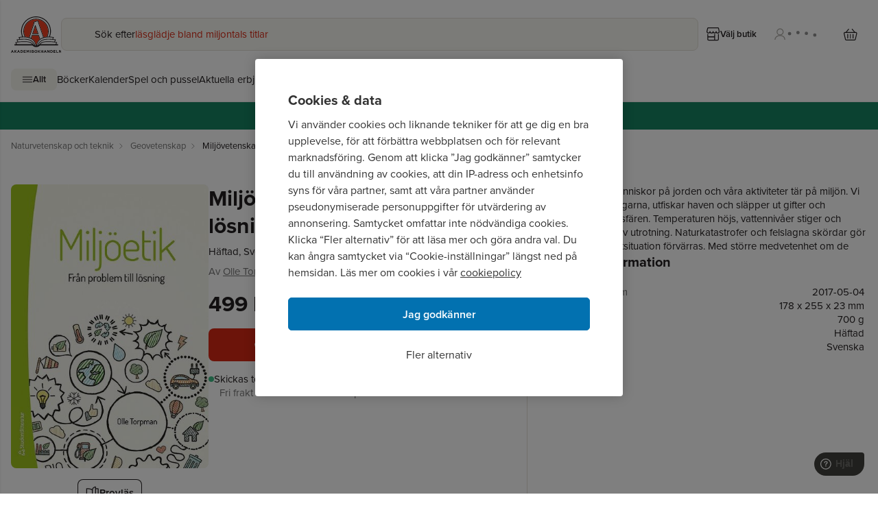

--- FILE ---
content_type: application/javascript; charset=utf-8
request_url: https://www.akademibokhandeln.se/_next/static/chunks/336-162397993cd12e7c.js
body_size: 183856
content:
"use strict";(self.webpackChunk_N_E=self.webpackChunk_N_E||[]).push([[336],{52212:function(e,t,l){l.r(t);var n=l(24246),r=l(10979),a=l(55210),i=l(236),s=l(27378),o=l(90705),c=l(42521),d=l.n(c),u=l(27061);t.default=()=>{let{sitecoreContext:{pageState:e,route:t,variantId:l,site:c}}=(0,r.z)(),m=()=>!1;return(0,s.useEffect)(()=>{if(e!==a.LayoutServicePageState.Normal||!(null==t?void 0:t.itemId)||m())return;let n=t.itemLanguage||d().defaultLanguage,r=u.env.NEXT_PUBLIC_PERSONALIZE_SCOPE,s=i.sn.getPageVariantId(t.itemId,n,l,r);(0,o.pageView)({channel:"WEB",currency:"USD",page:t.name,pageVariantId:s,language:n}).catch(e=>console.debug(e))},[e,t,l,c]),(0,n.jsx)(n.Fragment,{})}},38882:function(e,t,l){l.r(t);var n=l(24246),r=l(38579),a=l.n(r),i=l(63144),s=l(7948),o=l.n(s);t.default=()=>{let e=e=>e.replace(".","\\.").replace(/\*/g,".*"),t=t=>{if(t.startsWith("http")){var l,n;let r=new URL(t),a=(null===(l=o()().images)||void 0===l?void 0:l.domains)||[],i=(null===(n=o()().images)||void 0===n?void 0:n.remotePatterns)||[];return a.some(e=>r.hostname===e)||i.some(t=>t.protocol===r.protocol.slice(0,-1)&&RegExp("^"+e(t.hostname)+"$").test(r.hostname))}return!0};return i.he("img",e=>{let{children:l,src:r,alt:i,...s}=e;return(0,n.jsx)(a(),{height:1920,width:1200,unoptimized:!t(r),src:r,alt:i,...s})}),(0,n.jsx)(n.Fragment,{})}},70656:function(e,t,l){var n=l(24246),r=l(27378),a=l(94204),i=l(93694),s=l(24360),o=l(68229);t.Z=e=>{let{title:t,children:l,classes:c}=e,d=(0,r.useRef)(null),[u,m]=(0,r.useState)(!1),[v,p]=(0,r.useState)("hidden"),[h,f]=(0,r.useState)(0),x=(0,r.useId)();return(0,r.useEffect)(()=>{d.current&&u&&f(d.current.scrollHeight)},[l,u]),(0,n.jsx)("div",{className:(0,s.m6)("border-primary border-b-1",null==c?void 0:c.border),children:(0,n.jsxs)("div",{className:(0,s.m6)("container mx-auto flex flex-col items-center rounded-none",null==c?void 0:c.wrapper),role:"presentation",children:[(0,n.jsxs)("button",{id:"accordion-button-".concat(x),"aria-expanded":u,"aria-controls":"accordion-panel-content-".concat(x),onClick:()=>{m(e=>!e),u?setTimeout(()=>{p("hidden")},300):p("visible")},className:"flex w-full justify-between bg-transparent px-0 py-6 font-medium lg:py-8",children:[(0,n.jsx)(o.Z,{size:"4",className:"font-medium lg:font-bold",children:t}),u?(0,n.jsx)(i.g,{}):(0,n.jsx)(a.v,{})]}),(0,n.jsx)("div",{id:"accordion-panel-content-".concat(x),role:"region","aria-labelledby":"accordion-button-".concat(x),className:"w-full overflow-hidden transition-[max-height] duration-".concat(300," ease-in-out"),style:{maxHeight:u?"".concat(h,"px"):"0",visibility:v,paddingBottom:u?"1rem":"0"},ref:d,"aria-hidden":!u,children:l})]})})}},33551:function(e,t,l){var n=l(24246),r=l(24360);t.Z=e=>{let{className:t,children:l,severity:a,icon:i,...s}=e,o=(0,r.m6)("flex px-4 py-3 rounded-lg",{info:"bg-alert-info",success:"bg-alert-success",warning:"bg-alert-warning",error:"bg-alert-error"}[a],t);return(0,n.jsxs)("div",{className:o,...s,children:[(0,n.jsx)("div",{className:"mr-4 shrink-0",children:i}),(0,n.jsx)("div",{children:l})]})}},97034:function(e,t,l){l.d(t,{Z:function(){return i}});var n=l(24246),r=l(10972),a=l(794);function i(e){let{title:t,classes:l,onClick:i}=e;return(0,n.jsxs)(a.Z,{variant:"tertiary",tabIndex:0,className:"text-primary max-lg:pl-0 ".concat(null==l?void 0:l.wrapper),onClick:i,children:[(0,n.jsx)(r.Y4,{size:"small"}),(0,n.jsx)("span",{className:null==l?void 0:l.title,children:t})]})}},44171:function(e,t,l){var n,r,a=l(24246),i=l(27378),s=l(31542),o=l(24360);(n=r||(r={})).Visible="visible",n.Transparent="transparent",n.Hidden="hidden",n.FadingIn="fadingIn",n.FadingOut="fadingOut",t.Z=e=>{let{visible:t,onClick:l,className:n}=e,[r,c]=(0,i.useState)("hidden");(0,i.useEffect)(()=>{t&&"hidden"===r?c("transparent"):t&&("transparent"===r||"fadingOut"===r)?c("fadingIn"):t||"visible"!==r&&"fadingIn"!==r||c("fadingOut")},[t,r]),(0,i.useEffect)(()=>{t&&"transparent"===r?c("fadingIn"):t||"transparent"!==r||c("hidden")},[r,t]);let d="fadingOut"===r||"transparent"===r||"hidden"===r?0:50;return(0,s.createPortal)((0,a.jsx)("div",{onTransitionEnd:()=>{"fadingIn"===r?c("visible"):"fadingOut"===r&&c("transparent")},className:(0,o.m6)("js-drawer-backdrop bg-secondary fixed inset-0 z-40 opacity-".concat(d," transition-opacity duration-300"),n),onClick:l,hidden:"hidden"===r}),document.body)}},56556:function(e,t,l){l.d(t,{Z:function(){return u}});var n=l(24246),r=l(43373),a=l(24360),i=l(21127),s=l(50100);function o(){return(0,n.jsx)(s.J,{alt:"V\xe4npris",width:"12",height:"12",children:(0,n.jsx)("svg",{viewBox:"0 0 12 12",fill:"none",xmlns:"http://www.w3.org/2000/svg",children:(0,n.jsx)("path",{d:"M11.4296 6.20004C11.6822 5.81885 11.8546 5.37705 11.9199 4.89349C12.1502 3.18354 10.9501 1.61097 9.24014 1.38064C7.95986 1.20823 6.75703 1.83726 6.13676 2.88182C5.81417 1.71064 4.82079 0.785287 3.54051 0.613551C1.83055 0.383222 0.257987 1.58336 0.0276577 3.29331C-0.0376695 3.77687 0.0155351 4.24763 0.157639 4.68202C1.25406 7.63118 4.98848 11.4148 4.98848 11.4148C4.98848 11.4148 9.6678 8.735 11.4296 6.20004Z",fill:"#EF7983"})})})}var c=l(34869),d=e=>{let{index:t,type:l,label:s,customBg:d,className:u,isProductSlider:m}=e;if(!l)return null;let v=(0,a.m6)("flex items-center tracking-wide gap-1",0===t?"badge-first":"badge-not-first",d||({New:"badge-new",FriendPrice:"badge-friend-price",Campaign:"badge-campaign",Discount:"badge-discount",Signed:"badge-signed",Bokrea:"badge-bokrea"})[l],u),p=c.siteConfig.supportedFeatures.friendPrice&&"Campaign"===l&&!m,h=c.siteConfig.supportedFeatures.friendPrice&&("FriendPrice"===l||"Campaign"===l),f=(0,n.jsxs)(n.Fragment,{children:[h&&(0,n.jsx)(o,{}),(0,n.jsx)("div",{className:"self-center text-nowrap font-bold tracking-wide",children:s})]});return(0,n.jsx)("li",{children:p?(0,n.jsx)(i.r,{variant:"default",href:"".concat(r.y.CAMPAIGN,"/").concat((0,r.q)(s)),className:v,children:f}):(0,n.jsx)("div",{className:v,children:f})})},u=e=>{let{badges:t=[],excludeBadges:l=[],classes:r={},isProductSlider:i,seriesPartNumber:s,includeSeries:o}=e,c=(t||[]).filter(e=>!(null==l?void 0:l.includes(e.type)));return(0,n.jsxs)(n.Fragment,{children:[(null==c?void 0:c.length)>0&&(0,n.jsx)("ul",{className:(0,a.m6)("absolute left-0 top-0 z-10 flex flex-col items-start",r.wrapper),children:c.map((e,t)=>(0,n.jsx)(d,{index:t,type:e.type,label:e.label,className:r.badge,isProductSlider:i},"".concat(e,"-").concat(t)))}),!!s&&o&&(0,n.jsx)("div",{className:(0,a.m6)("border-primary bg-inverted absolute bottom-0 left-0 z-10 h-[17px] rounded-tr-lg pr-2 pt-1 text-sm font-medium tracking-wide",r.series),children:"Del ".concat(s)})]})}},29391:function(e,t,l){var n=l(24246),r=l(24360);t.Z=e=>{let{variant:t="light",className:l}=e,a="dark"===t?"#919191":"#fff";return(0,n.jsxs)("svg",{xmlns:"http://www.w3.org/2000/svg",viewBox:"100 130 120 20",width:"60",height:"30",className:(0,r.m6)("flex h-6 w-14 pb-[5px]",l),preserveAspectRatio:"xMidYMid meet",role:"status","aria-label":"Laddar",children:[(0,n.jsx)("style",{children:"\n            @keyframes bounce {\n              0%, 100% { transform: translate(0, 0); }\n              50% { transform: translate(0, -10px); }\n            }\n            .bouncing-dot {\n              animation: bounce 1s ease-in-out infinite;\n              transform-origin: center;\n              transform-box: fill-box;\n            }\n            .bouncing-dot:nth-child(1) { animation-delay: 0s; }\n            .bouncing-dot:nth-child(2) { animation-delay: 0.2s; }\n            .bouncing-dot:nth-child(3) { animation-delay: 0.4s; }\n            .bouncing-dot:nth-child(4) { animation-delay: 0.6s; }\n          "}),(0,n.jsx)("g",{children:[0,1,2,3].map(e=>(0,n.jsx)("circle",{className:"bouncing-dot",cx:110+30*e,cy:150,r:6,fill:a},e))})]})}},42303:function(e,t,l){var n=l(24246),r=l(24360),a=l(73499),i=l(10972),s=l(18239);t.Z=e=>{let{crumbs:t,classes:l,asText:o}=e,c=(0,a.q)();return 0===t.length?null:(0,n.jsx)("nav",{"aria-label":"breadcrumb",className:"py-3",children:(0,n.jsx)("ol",{className:(0,r.m6)("text-subdued flex flex-nowrap space-x-2 overflow-x-auto overflow-y-hidden scroll-smooth py-1 text-sm",l),children:t.map((e,l)=>{var r;return(0,n.jsxs)("li",{className:"last:text-primary flex items-center","data-testid":"breadcrumb-".concat(l),children:[!o&&e.url?(0,n.jsx)(s.Z,{href:null===(r=e.url)||void 0===r?void 0:r.toLowerCase(),children:(0,n.jsx)("span",{className:"whitespace-nowrap",children:c(e.displayName,e.displayName)})}):(0,n.jsx)("span",{className:"whitespace-nowrap",children:c(e.displayName,e.displayName)}),l<t.length-1&&(0,n.jsx)("span",{className:"ml-1",children:(0,n.jsx)(i.XC,{size:"tiny"})})]},l)})})})}},794:function(e,t,l){l.d(t,{z:function(){return s}});var n=l(24246),r=l(24360),a=l(79894),i=l.n(a);let s=(0,l(27378).forwardRef)((e,t)=>{let{asLink:l,href:a,children:s,variant:o="primary",size:c="medium",fullWidth:d=!1,className:u,selected:m,iconButton:v,onClick:p,type:h="button",ariaLabel:f,...x}=e,g=(0,r.m6)("flex items-center justify-center gap-2 whitespace-nowrap ".concat(d?"w-full":"w-auto"," ").concat("button-"+o," ").concat("button-".concat(c)," ").concat(v?"min-h-12 min-w-12":""," ").concat(m?"button-selected":""),u);return l?(0,n.jsx)(i(),{href:null!=a?a:"",className:g,ref:t,prefetch:!1,onClick:p,...x,children:s}):(0,n.jsx)("button",{className:g,onClick:p,ref:t,type:h,"aria-label":f,...x,children:s})});s.displayName="Button",t.Z=s},86577:function(e,t,l){l.d(t,{Z:function(){return o}});var n=l(24246),r=l(27378),a=l(24360),i=(e,t)=>{let{center:l,itemWidth:a,spaceBetween:i=0,overflowRightBy:s=0}=t;return(0,r.useMemo)(()=>{let t=!!(s&&s>0),o=r.Children.count(e);return{slides:r.Children.map(e,(e,r)=>(0,n.jsx)("div",{style:{display:"flex",flexDirection:"column",alignItems:"center",flexShrink:0,flexGrow:1,flexBasis:t?"calc(".concat(a," + ").concat(s,"px - ").concat(i,"px)"):"calc(".concat(a," - ").concat(i,"px)"),scrollSnapAlign:l?"center":"start",scrollSnapStop:"always",width:t?"calc(".concat(a," + ").concat(s,"px - ").concat(i,"px)"):"calc(".concat(a," - ").concat(i,"px)")},"data-index":r+1,children:e},r)),slideCount:o}},[l,e,a,i,s])},s=l(75983),o=e=>{let{children:t,overflowRightBy:l,numberOfVisibleItems:o=4,spaceBetween:c=8,classes:d,center:u=!1,lastChildMargin:m,thumbnailItems:v,dotItems:p,onScrolledToEnd:h,onSwitchIndex:f,onEscapeEvent:x}=e,[g,y]=(0,r.useState)(o),j=(0,r.useRef)(null),b=(0,r.useRef)(null),{slides:k,slideCount:C}=i(t,{itemWidth:"".concat(100/o,"%"),center:u,spaceBetween:c,overflowRightBy:l}),w=(0,r.useCallback)(e=>{f&&f(e),y(e)},[f]),N=(0,r.useCallback)(e=>{var t,l;null==b||null===(l=b.current)||void 0===l||l.scrollTo({left:(e-o)*((null===(t=j.current)||void 0===t?void 0:t.clientWidth)||0),behavior:"smooth"})},[o,b]),L=(0,r.useCallback)(()=>C<=o,[C,o]);return(0,r.useEffect)(()=>{h&&!L()&&g===C&&h()},[g,L,h,C]),(0,r.useEffect)(()=>{let e=e=>{"ArrowLeft"===e.key&&g>o&&N(g-1),"ArrowRight"===e.key&&g<C&&N(g+1),"Escape"===e.key&&x&&x()};return window.addEventListener("keydown",e),()=>{window.removeEventListener("keydown",e)}},[g,N,x,o,C]),(0,r.useEffect)(()=>{let e;if(b.current&&o){e=new IntersectionObserver(e=>{e.forEach(e=>{e.isIntersecting&&requestAnimationFrame(()=>w(Number(e.target.dataset.index)))})},{threshold:.5,root:j.current,rootMargin:"0px 0px 0px ".concat(100/o*(o-1),"%")});let{children:t}=b.current;Array.from(t).forEach(t=>e.observe(t))}return w(o),()=>e.disconnect()},[o,v,p,w]),(0,n.jsxs)("div",{className:(0,a.m6)("w-full",null==d?void 0:d.wrapper),children:[(0,n.jsx)("div",{className:"w-full overflow-hidden",ref:j,children:(0,n.jsx)("div",{className:(0,a.m6)("mb-[-30px] flex snap-x snap-mandatory flex-row justify-between overflow-x-auto scroll-smooth pb-[30px]",null==d?void 0:d.carousel,null==d?void 0:d.carouselMaxWidth),style:{WebkitOverflowScrolling:"touch",...m&&{"div:last-child":{marginRight:16}},...!!c&&{gap:c}},ref:b,children:k})}),v&&v.length>1&&(0,n.jsx)("div",{className:(0,a.m6)("flex w-full flex-row flex-wrap",null==d?void 0:d.thumbnails),children:v.map((e,t)=>(0,n.jsx)("button",{onClick:()=>N(t+1),className:"bg-inverted m-2 cursor-pointer rounded-lg transition-shadow ".concat(g-1===t?"shadow-[0px_0px_0px_4px_#fff,0px_0px_0px_6px_#A49A93]":"shadow-none"),children:e},"thumbnail-".concat(t)))}),p&&(null==p?void 0:p.length)>1&&(0,n.jsx)("div",{className:(0,a.m6)("flex gap-1 md:hidden",null==d?void 0:d.dots),children:p.map((e,t)=>(0,n.jsx)("button",{onClick:()=>N(t+1),children:(0,n.jsx)(s.Z,{alt:"dots-".concat(t),width:"6",height:"6",filled:!0,className:"text-beige-200 cursor-pointer rounded-lg transition-shadow ".concat(g-1===t?"text-beige-600":"")})},"dot-".concat(e,"-").concat(t)))})]})}},65823:function(e,t,l){l.d(t,{Z:function(){return w}});var n=l(24246),r=l(38579),a=l.n(r),i=l(27378),s=l(40249),o=l(51457),c=l(39011),d=l(10972),u=l(43179),m=l(34869),v=l(61007),p=l(36470),h=l(66014),f=l(67504),x=l(84016),g=e=>{let{item:t,loggedIn:l,removeFromCart:r,updateQuantity:a,campaignTags:s}=e,[o,c]=(0,i.useState)(!1),d=()=>{c(!0),r({lineItemId:t.key})};return(0,n.jsx)(f.Z,{className:"border-primary border-b py-4 last:border-none",...t,totalPrice:t.priceSubTotal,canApplyPromo:!l&&t.canApplyPromo,isRemoving:o,onRemove:d,quantityComponent:(0,n.jsx)(x.Z,{quantity:t.quantity,onChange:e=>{a({productID:t.productID,lineItemID:t.key,quantity:e})},onRemove:d}),campaignTags:null!=s?s:null})},y=l(93163),j=l(54536),b=l(38986),k=l(58703),C=e=>{let{products:t}=e;return(0,n.jsx)(j.Z,{containerProps:{className:"w-full pl-4 lg:pl-8"},buttonClassNames:{next:"left-[380px]"},itemsToScroll:1,outSideContainer:!0,children:t.map((e,t)=>{var l,r;return(0,n.jsx)(j.Z.Item,{className:"border-primary bg-surface-primary shrink-0 items-end justify-end rounded-lg border p-2 shadow-md last-of-type:mr-8",children:(0,n.jsx)(y.Z,{campaignTags:e.campaignTags,identifier:e.identifier,price:{originalPrice:e.originalPrice,price:e.price},title:e.title,format:e.format,publishingDate:null!==(l=e.publishingDate)&&void 0!==l?l:void 0,languages:e.languages,readingAge:null!==(r=e.readingAge)&&void 0!==r?r:void 0,ignoreCartMessage:!0,url:e.url,onAddToCart:()=>{var l,n;(0,b.w)({product:e,variant:null!==(n=null===(l=e.variants)||void 0===l?void 0:l[0])&&void 0!==n?n:null,item_list_id:"cartContent",item_list_name:"cart"},t)},onClick:()=>(0,k.F)(e.url,[{products:[e]}],"recommend_based_on_cart","Varukorgstips  (for recommend_based_on_cart)"),ticket:e.ticket})},"cart-recommendations-".concat(e.identifier))})})},w=e=>{var t,l,r;let{emptyCartMessages:f,emptyCartSeasonalImage:x,topList:y}=e,{data:j}=(0,c.P)(),{data:b,isFetching:k}=(0,o.Np)(),{removeFromCart:w,updateQuantity:N,isPending:L}=(0,s.m)(),S=(0,i.useRef)(null),[T,_]=(0,i.useState)(!1),Z=null==x?void 0:x.value;return((0,i.useEffect)(()=>{let e=S.current;if(!e)return;let t=()=>{let t=e.scrollHeight>e.clientHeight,l=Math.ceil(e.scrollTop+e.clientHeight)>=e.scrollHeight;_(t&&!l)};t(),e.addEventListener("scroll",t);let l="undefined"!=typeof ResizeObserver?new ResizeObserver(t):void 0;return null==l||l.observe(e),()=>{e.removeEventListener("scroll",t),null==l||l.disconnect()}},[null==b?void 0:null===(t=b.lineItems)||void 0===t?void 0:t.length]),null==b?void 0:null===(l=b.lineItems)||void 0===l?void 0:l.length)?(0,n.jsxs)(n.Fragment,{children:[(0,n.jsx)("ul",{ref:S,className:"flex-grow overflow-auto px-4 lg:px-8",children:null==b?void 0:null===(r=b.lineItems)||void 0===r?void 0:r.map(e=>{var t;return(0,n.jsx)(g,{item:e,loggedIn:null==j?void 0:j.isLoggedIn,removeFromCart:w,updateQuantity:N,campaignTags:null!==(t=e.campaigns)&&void 0!==t?t:null},"".concat(e.key,"-").concat(e.quantity))})}),(0,n.jsx)(u.Z,{totalPrice:b.subTotal,freeShippingThreshold:m.siteConfig.FreeShippingThreshold,checkoutUrl:v.yy.CHECKOUT,isPending:k||L,onCheckoutClick:()=>b&&(0,p.x)(b),showTopShadow:T}),m.siteConfig.FreeShippingThreshold>b.subTotal&&(null==b?void 0:b.recommendedProducts)&&(0,n.jsx)(C,{products:b.recommendedProducts})]}):(0,n.jsxs)("div",{className:"flex h-full flex-col items-center p-8 text-center",children:[(0,n.jsx)(d.IE,{width:"64",height:"64"}),(0,n.jsxs)("p",{className:"text-lg",children:[(0,n.jsx)("span",{className:"block pb-6 pt-7 font-semibold",children:f[0]})," ",f[1]]}),(0,n.jsx)("span",{className:"mb-4 mt-12 text-base",children:"Rekommenderat f\xf6r dig"}),!!y&&(0,n.jsx)("ul",{className:"flex flex-wrap items-center justify-center gap-3",dangerouslySetInnerHTML:{__html:y}}),(null==Z?void 0:Z.src)&&(0,n.jsx)(a(),{loader:h.X,className:"absolute bottom-0 z-[-1] h-auto w-full object-contain",src:Z.src,alt:Z.alt,width:Z.width,height:Z.height,sizes:"(min-width: 1024px) 512px, 100vw"})]})}},67504:function(e,t,l){l.d(t,{Z:function(){return C}});var n=l(24246),r=l(38579),a=l.n(r),i=l(66014),s=l(29198),o=l(24931),c=l(16884),d=l(794),u=l(70250),m=l(10972),v=l(73499),p=l(70070),h=l(24360),f=e=>{let{className:t}=e,l=(0,v.q)();return(0,n.jsxs)("div",{className:(0,h.m6)("flex items-center space-x-2",t),children:[(0,n.jsx)(m.Mv,{className:"text-brand-member h-3 w-3",filled:!0}),(0,n.jsx)("button",{className:"link-underline text-left font-medium leading-6",onClick:()=>{p.T.emit(p.S.login.open)},children:l("campaign_cart_anon","Logga in som medlem f\xf6r att f\xe5 din rabatt")})]})},x=l(65610),g=e=>{let{originalPrice:t,price:l,loyaltyPrice:r,hideIcon:a=!1,campaignTags:i}=e;return(0,n.jsx)("div",{className:"ml-3",children:(0,n.jsx)(x.Z,{price:l,originalPrice:t,loyaltyPrice:r,hideIcon:a,variant:"small",classes:{price:'font-medium after:content-["/st"]',paragraph:"max-[380px]:flex-col max-[380px]:gap-0"},campaignTags:i})})},y=l(18239),j=l(43160),b=l(87947),k=l(94514),C=e=>{let{availability:t,canApplyPromo:l,className:r,deliveryTime:m,embargoDate:v,format:p,inStock:h,isRemoving:x,language:C,onRemove:w,originalPrice:N,preorderDate:L,preorderDeliveryDate:S,price:T,productID:_,productType:Z,promotions:E=[],quantityComponent:A,releaseDate:M,title:I,totalPrice:D,url:P,loyaltyPrice:O,campaignTags:R}=e,{dispatchProductNonEsalesClickEvents:H}=(0,s.m)({productKey:_}),{data:F}=(0,b.P)(),V=!!(!(null==F?void 0:F.member)&&(l||O&&O<T)),{callToActionValue:B,availabilityIndicator:z,deliveryText:K}=(0,o.E)({preorderDate:L,preorderDeliveryDate:S,embargoDate:v,availability:t,inStock:h,price:T});return(0,n.jsx)("li",{className:"list-none ".concat(null!=r?r:""," ").concat(x?"opacity-40":""),"data-product-id":_,children:(0,n.jsxs)("div",{className:"relative flex w-full",children:[(0,n.jsx)(d.Z,{variant:"tertiary",className:"absolute -right-[14px] -top-[16px] h-[48px] w-[48px] p-0",onClick:w,tabIndex:0,"data-test-id":"cart-remove-item","aria-label":'ta bort "'.concat(I,'" ur din kundvagn'),children:(0,n.jsx)(c.X,{size:"small"})}),(0,n.jsx)(y.Z,{href:P,onClick:H,children:(0,n.jsx)(a(),{loader:i.X,sizes:"60px",loading:"lazy",width:"70",height:"130",src:_,alt:I,className:"h-auto max-h-[130px] w-[48px]  min-w-[48px] rounded-[2px] object-contain lg:w-[72px] lg:min-w-[72px]"})}),(0,n.jsxs)("div",{className:"w-full flex-row pl-4",children:[(0,n.jsxs)("div",{className:"flex flex-col gap-1",children:[(0,n.jsx)(y.Z,{className:"line-clamp-1 pr-6 text-base font-semibold leading-tight",href:P,onClick:H,children:I}),(0,n.jsx)(j.Z,{languages:[C],format:p,publishingDate:M,productType:Z,className:"my-0 text-sm"}),(0,n.jsx)(u.Z,{inStock:h,deliveryTime:null!=m?m:"",availabilityIndicator:z,deliveryText:K,availabilityIndicatorAltText:B}),E.length>0&&(0,n.jsx)("p",{className:"nowrap max-w-1/2 text-subdued mt-2 truncate text-sm",children:E.join(", ")})]}),(0,n.jsxs)("div",{className:"mt-4 flex items-center",children:[A,(0,n.jsxs)("div",{className:"flex w-full items-center justify-between",children:[(0,n.jsx)(g,{price:T,originalPrice:N,loyaltyPrice:O,hideIcon:!0,campaignTags:R}),(0,n.jsx)(k.Z,{price:D,className:"font-semibold"})]})]}),V&&(0,n.jsx)(f,{className:"mt-4"})]})]})})}},7636:function(e,t,l){var n=l(24246),r=l(27378),a=l(24360);t.Z=e=>{let{children:t,className:l}=e,i=(0,r.useRef)(null),[s,o]=(0,r.useState)(!1),c=(0,a.m6)("flex shrink-0 lg:max-h-[60vh]",l,"lg:-mr-[36px] lg:overflow-y-auto lg:scroll-smooth lg:pr-[36px]");return(0,r.useEffect)(()=>{let e=()=>{i.current&&o(i.current.scrollHeight>i.current.clientHeight)},t=new MutationObserver(t=>{t.forEach(t=>{"childList"===t.type&&e()})});return i.current&&(t.observe(i.current,{childList:!0}),e()),()=>{t.disconnect()}},[i]),(0,n.jsxs)("div",{className:"lg:overflow-hidden",children:[(0,n.jsx)("div",{className:c,children:(0,n.jsx)("ul",{ref:i,className:"flex w-full flex-col gap-4",children:t})}),s?(0,n.jsx)("div",{className:"relative z-[2] -mt-[0px] h-[30px] w-full lg:shadow-[0_-12px_16px_-14px_rgba(0,0,0,1)]"}):(0,n.jsx)("hr",{className:"border-primary tp-2 mb-6 border-t"})]})}},43179:function(e,t,l){var n=l(24246),r=l(86677),a=l.n(r),i=l(27378),s=l(24360),o=l(73499),c=l(9176),d=l(29391),u=l(794),m=l(94514),v=l(62699);t.Z=e=>{let{className:t,totalPrice:l,checkoutUrl:r,freeShippingThreshold:p,isPending:h,onCheckoutClick:f,showTopShadow:x=!1}=e,g=(0,o.q)(),[y,j]=(0,i.useState)(!0);return(0,i.useEffect)(()=>{j(!1);let e=()=>{j(!0)},t=()=>{j(!1)};return a().events.on("routeChangeStart",e),a().events.on("routeChangeComplete",t),a().events.on("routeChangeError",t),()=>{a().events.off("routeChangeStart",e),a().events.off("routeChangeComplete",t),a().events.off("routeChangeError",t)}},[]),(0,n.jsxs)("div",{className:(0,s.m6)("relative flex w-full flex-col px-4 py-4 lg:px-8 lg:py-6",t),children:[x&&(0,n.jsx)("span",{"aria-hidden":"true",className:"t-[8px] pointer-events-none absolute -left-[12px] top-0 z-[2] h-[30px] w-screen shadow-[0_-8px_8px_-12px_rgba(0,0,0,1)]"}),(0,n.jsxs)("div",{className:"summary-title mb-4 flex justify-between text-xl font-semibold",children:[(0,n.jsxs)("span",{children:["Summa ",(0,n.jsx)("span",{className:"text-subdued text-sm font-normal",children:"inkl. moms"})]}),(0,n.jsx)("div",{className:"relative",children:h?(0,n.jsx)(d.Z,{variant:"dark"}):(0,n.jsx)(m.Z,{price:l,className:"summary-price text-xl font-semibold"})})]}),(0,n.jsxs)(u.Z,{href:r,asLink:!0,variant:"primary",size:"large",fullWidth:!0,onClick:()=>{y||f()},tabIndex:0,className:"summary-go-to-checkout-button",children:[g("continue_to_checkout","Forts\xe4tt till kassan")," ",y?(0,n.jsx)(d.Z,{variant:"light",className:"h-8 w-8"}):(0,n.jsx)(c.L,{size:"small"})]}),(0,n.jsx)(v.Z,{freeShippingThreshold:p})]})}},57958:function(e,t,l){l.d(t,{Z:function(){return p}});var n=l(24246),r=l(27378),a=l(58962),i=l(89942),s=l(20221),o=l(30742),c=l(96542),d=l(794),u=l(34869),m=e=>{let{numberOfProducts:t,onClick:l}=e,r=!!t,a=r?"Antal produkter i varukorg: ".concat(t):"Varukorg: varukorgen \xe4r tom";return(0,n.jsxs)(d.z,{onClick:l,name:"Cart",className:r?"cart-button gap-1":"cart-button-empty",variant:"tertiary",size:"large","data-test-id":"cart-button","aria-label":a,className:"relative w-[48px] px-3",children:[(0,n.jsx)(c.w,{size:u.siteConfig.supportedFeatures.largeProminentIcons?"large":"default"}),r&&(0,n.jsx)("span",{className:"text-inverted bg-button-primary-default absolute -right-0 -top-[-4px] flex h-[20px] min-w-[20px] items-center justify-center rounded-full pl-[1px] text-xs font-semibold","data-test-id":"cart-badge",children:t})]})},v=l(24360),p=e=>{let{classes:t,children:l,numberOfProducts:c,testId:d="cart"}=e,[u,p]=(0,r.useState)(!1),[h,f]=(0,r.useState)(!1),x=(0,s.E)();return(0,r.useEffect)(()=>a.Z.on(a.S.cart.open,()=>{p(!0),f(!0)}),[]),(0,n.jsxs)(n.Fragment,{children:[(0,n.jsx)("div",{className:(0,v.m6)("flex items-center",t),"data-test-id":d,children:(0,n.jsx)(m,{numberOfProducts:c,onClick:()=>{p(!0),f(!0),(0,i.S)({type:"header",section:"Cart",action:"opened",text:"Varukorg"})}})}),h&&x&&(0,n.jsx)(o.Z,{classes:{drawer:"flex flex-col"},slideFrom:"right",open:u,testId:"cart-drawer",id:"cart-drawer",parentId:"page-wrapper",title:"Din varukorg",onClose:()=>{p(!1)},children:l})]})}},21463:function(e,t,l){l.d(t,{Z:function(){return f}});var n=l(24246),r=l(27378),a=l(70070),i=l(10972),s=l(794),o=l(31542),c=l(62699),d=l(24360),u=l(44171),m=l(92131);let v=()=>{let e=document.createElement("div");return e.setAttribute("style","position: sticky; top: 0; z-index: 50;"),e.setAttribute("id","cart-message"),e},p=()=>{var e;return null===(e=document.getElementById("cart-message"))||void 0===e?void 0:e.remove()};var h=e=>{let{message:t,freeShippingThreshold:l,closeModal:h,status:f}=e,[x,g]=(0,r.useState)(!1),y=(0,r.useRef)(document.getElementsByTagName("header")[0]),j=(0,r.useRef)(v()),b=(0,r.useRef)(),k=(0,r.useRef)(null),{deactivate:C}=(0,m.P)(k,!0);(0,r.useEffect)(()=>{var e;return null===(e=y.current)||void 0===e||e.after(j.current),()=>p()},[]),(0,r.useEffect)(()=>(b.current&&clearTimeout(b.current),setTimeout(()=>g(!0),0),b.current=setTimeout(()=>{C(),g(!1)},5e3),()=>b.current&&clearTimeout(b.current)),[t]);let w={close:()=>{C(),g(!1)},openCart:()=>{a.T.emit(a.S.cart.open),C(),g(!1)},onTransitionEnd:()=>!x&&h()};return(null==j?void 0:j.current)?(0,o.createPortal)((0,n.jsxs)("div",{ref:k,"data-test-id":"cart-message-modal",className:(0,d.m6)("bg-surface-inverted border-primary shadow-modal-mobile lg:shadow-modal absolute inline-flex w-full flex-col border p-4 transition-opacity duration-300 lg:right-6 lg:top-6 lg:w-[460px] lg:rounded-xl",x?"opacity-100":"opacity-0"),role:"alert","aria-live":"polite",onTransitionEnd:w.onTransitionEnd,onKeyDown:e=>{"Escape"===e.key&&w.close()},children:[(0,n.jsx)(u.Z,{visible:x,onClick:w.close}),(0,n.jsxs)("div",{className:"flex gap-4",children:["success"===f&&(0,n.jsx)(i._3,{className:"flex-0 h-6 w-6 text-[#3FBD88]"}),(0,n.jsx)("p",{className:(0,d.m6)("text-body-2 m-auto mb-3 flex-1","error"===f&&"text-alert-error"),children:t})]}),(0,n.jsxs)("div",{className:"flex gap-4",children:[(0,n.jsx)(s.Z,{variant:"secondary",size:"medium",onClick:w.close,children:"Forts\xe4tt handla"}),(0,n.jsxs)(s.Z,{variant:"primary",size:"medium",onClick:w.openCart,className:"flex flex-1 justify-center",children:[(0,n.jsx)(i.w7,{})," Visa varukorg"]})]}),(0,n.jsx)(c.Z,{freeShippingThreshold:l})]}),j.current):null},f=e=>{let{freeShippingThreshold:t}=e,[l,i]=(0,r.useState)(null);if((0,r.useEffect)(()=>{let e=a.T.on(a.S.cart.success,e=>{e.ignoreCartMessage||i(e)}),t=a.T.on(a.S.cart.error,e=>{e.ignoreCartMessage||i(e)});return()=>{null==e||e(),null==t||t()}},[]),!l)return null;let s=(0,n.jsxs)(n.Fragment,{children:["success"===l.status?"":"Varan ",(0,n.jsx)("strong",{children:'"'.concat(l.items.map(e=>{var t;return"".concat(null===(t=e.title)||void 0===t?void 0:t.trim()," ").concat(e.format?" (".concat(e.format,")"):"")}).join(", "),'"')})," ","success"===l.status?"har lagts till i varukorgen":"kunde tyv\xe4rr inte l\xe4ggas till i varukorgen. V\xe4nligen f\xf6rs\xf6k igen."]});return(0,n.jsx)(h,{status:l.status,message:s,closeModal:()=>{i(null)},freeShippingThreshold:t})}},42910:function(e,t,l){var n=l(24246),r=l(24360),a=l(10972);t.Z=e=>{let{inputValue:t,handleClearValue:l,inputRef:i,classes:s,additionalContent:o}=e;return(0,n.jsxs)("div",{className:(0,r.m6)("absolute bottom-0 right-0 flex items-center transition-all duration-300 opacity-".concat(t?1:0),s),children:[(0,n.jsx)("button",{type:"button",tabIndex:t?0:-1,className:"flex h-[48px] w-[48px] items-center justify-center",onClick:()=>{var e;l(),null===(e=i.current)||void 0===e||e.focus()},"aria-label":"Rensa",children:(0,n.jsx)(a.Tw,{className:"h-4 w-4"})}),o]})}},94514:function(e,t,l){var n=l(24246),r=l(50470);t.Z=e=>{let{price:t,currency:l="SEK",className:a=""}=e;return(0,n.jsx)("span",{className:a,children:(0,r.T)(t,l)})}},87941:function(e,t,l){var n=l(24246),r=l(27378),a=l(24360),i=l(42235),s=l(92131);t.Z=e=>{let{classes:{drawer:t="",backdrop:l=""}={},open:o,onBackdropClick:c,children:d,testId:u}=e,m=(0,r.useRef)(null),[v,p]=(0,r.useState)(o),{activate:h,deactivate:f}=(0,s.P)(m,o),{lockScroll:x,unlockScroll:g}=(0,i.P)(),y=(0,a.m6)("fixed top-0 w-[calc(100%-24px)] max-w-[450px] h-full bg-inverted shadow z-50 transform transition-transform duration-".concat(300," overflow-y-auto p-4 left-0"),o?"translate-x-0":"-translate-x-full",t),j=(0,a.m6)("fixed inset-0 bg-secondary transition-opacity duration-".concat(300," z-40"),o?"opacity-50":"opacity-0",l);return(0,r.useEffect)(()=>{o&&(p(!0),h(),x())},[o,h,f,x,g]),(0,n.jsxs)(n.Fragment,{children:[v&&(0,n.jsx)("div",{className:j,onClick:c}),(0,n.jsx)("div",{ref:m,className:y,"data-test-id":u,onTransitionEnd:()=>{o||(p(!1),f(),g())},children:d})]})}},78117:function(e,t,l){l.d(t,{Z:function(){return d}});var n=l(24246),r=l(24360),a=l(6446),i=l(73499),s=l(68229),o=l(18239);let c=()=>(0,n.jsxs)("svg",{xmlns:"http://www.w3.org/2000/svg",fill:"none",viewBox:"0 0 72 53",width:"54",height:"40",className:"mx-auto mb-1",children:[(0,n.jsxs)("g",{clipPath:"url(#a)",children:[(0,n.jsx)("path",{fill:"#fff",d:"M1.613 48.634h.771l1.614 3.798h-.871l-.343-.84H1.185l-.343.84H0l1.613-3.798Zm.871 2.219-.5-1.224-.5 1.224h1Zm2.342-2.191h.828v1.65l1.527-1.65h1l-1.542 1.593 1.613 2.162h-1l-1.17-1.607-.442.455v1.152h-.814v-3.755Zm5.596-.028h.771l1.628 3.798h-.871l-.343-.84h-1.599l-.342.84h-.843l1.6-3.798Zm.886 2.219-.5-1.224-.5 1.224h1Zm2.384-2.191h1.47c1.185 0 2.013.81 2.013 1.878v.014c0 1.053-.813 1.878-2.013 1.878h-1.47v-3.77Zm1.47 3.016c.686 0 1.143-.455 1.143-1.124v-.014c0-.669-.457-1.138-1.143-1.138h-.642v2.276h.642Zm2.984-3.016h2.856v.74h-2.028v.768h1.785v.74h-1.785v.796h2.056v.74h-2.884v-3.784Zm4.098 0h.9l.999 1.593 1-1.593h.899v3.77h-.828V49.97l-1.057 1.607H24.1l-1.057-1.593v2.447h-.8v-3.77Zm5.14 0h.828v3.77h-.828v-3.77Zm2.198 0h1.756c.429 0 .771.114.986.327.17.17.257.384.257.64v.015c0 .426-.229.668-.5.81.442.171.714.413.714.925v.014c0 .683-.557 1.039-1.414 1.039h-1.799v-3.77Zm1.585 1.522c.371 0 .6-.114.6-.398v-.014c0-.242-.2-.384-.543-.384h-.814v.796h.757Zm.214 1.522c.372 0 .586-.128.586-.412v-.014c0-.257-.186-.413-.614-.413h-.957v.825l.985.014Zm2.185-1.152c0-1.081.842-1.963 2.013-1.963 1.17 0 1.999.868 1.999 1.934v.015c0 1.067-.843 1.949-2.014 1.949-1.17 0-1.998-.854-1.998-1.935Zm3.155 0c0-.654-.471-1.195-1.142-1.195-.671 0-1.128.526-1.128 1.166v.015c0 .64.471 1.18 1.142 1.18.671 0 1.128-.512 1.128-1.166Zm1.785-1.892h.828v1.65l1.527-1.65h1l-1.542 1.593 1.613 2.162h-1l-1.17-1.607-.443.455v1.152h-.828l.015-3.755Zm4.368 0h.829v1.494h1.527v-1.494h.828v3.77h-.828v-1.508h-1.527v1.508h-.829v-3.77Zm5.654-.028h.771l1.614 3.798h-.871l-.343-.84h-1.6l-.342.84h-.842l1.613-3.798Zm.871 2.219-.5-1.224-.5 1.224h1Zm2.342-2.191h.77l1.771 2.319v-2.319h.814v3.77h-.714l-1.828-2.39v2.39h-.813v-3.77Zm4.626 0h1.47c1.185 0 2.013.81 2.013 1.878v.014c0 1.053-.814 1.878-2.013 1.878h-1.47v-3.77Zm1.484 3.016c.686 0 1.142-.455 1.142-1.124v-.014c0-.669-.456-1.138-1.142-1.138h-.642v2.276h.642Zm2.998-3.016h2.856v.74h-2.027v.768h1.784v.74h-1.784v.796h2.056v.74h-2.885v-3.784Zm4.084 0h.828v3.016h1.885v.754h-2.713v-3.77Zm3.712 0h.77l1.771 2.319v-2.319H72v3.77h-.714l-1.827-2.39v2.39h-.814v-3.77Z"}),(0,n.jsx)("path",{fill:"#231F20",d:"M35.208 12.956h-.8l-4.126 12.647h9.137l-4.211-12.647Zm-3.67 11.722 3.27-10.015.007.022 3.334 9.993h-6.61Zm3.67-11.722h-.8l-4.126 12.647h9.137l-4.211-12.647Zm-3.67 11.722 3.27-10.015.007.022 3.334 9.993h-6.61Zm3.67-11.722h-.8l-4.126 12.647h9.137l-4.211-12.647Zm-3.67 11.722 3.27-10.015.007.022 3.334 9.993h-6.61Zm3.67-11.722h-.8l-4.126 12.647h9.137l-4.211-12.647Zm-3.67 11.722 3.27-10.015.007.022 3.334 9.993h-6.61Zm3.67-11.722h-.8l-4.126 12.647h9.137l-4.211-12.647Zm-3.67 11.722 3.27-10.015.007.022 3.334 9.993h-6.61Zm3.67-11.722h-.8l-4.126 12.647h9.137l-4.211-12.647Zm-3.67 11.722 3.27-10.015.007.022 3.334 9.993h-6.61Zm3.67-11.722h-.8l-4.126 12.647h9.137l-4.211-12.647Zm-3.67 11.722 3.27-10.015.007.022 3.334 9.993h-6.61Zm3.67-11.722h-.8l-4.126 12.647h9.137l-4.211-12.647Zm-3.67 11.722 3.27-10.015.007.022 3.334 9.993h-6.61Zm3.67-11.722h-.8l-4.126 12.647h9.137l-4.211-12.647Zm-3.67 11.722 3.27-10.015.007.022 3.334 9.993h-6.61Zm3.67-11.722h-.8l-4.126 12.647h9.137l-4.211-12.647Zm-3.67 11.722 3.27-10.015.007.022 3.334 9.993h-6.61Zm35.308 15.548h-2.142l1.357-2.774-.5-.156c-.014-.014-.928-.299-2.755-.626l1.513-3.243-.585-.114c-.015 0-1.485-.27-3.67-.527l1.342-2.745-.556-.128c-.015 0-2.185-.512-5.226-.654a21.22 21.22 0 0 0 1.514-7.881c0-11.736-9.552-21.253-21.33-21.253-11.78 0-21.33 9.517-21.33 21.253 0 2.802.542 5.462 1.527 7.909-2.713.185-4.583.626-4.597.626l-.557.128 1.328 2.745c-2.185.242-3.655.527-3.67.527l-.585.114.243.526 1.256 2.703c-1.827.313-2.741.611-2.755.626l-.5.156 1.356 2.774H5.383c-.457 0-.571.37-.571.825 0 .455.1.825.57.825h25.386a6.7 6.7 0 0 0 1.641 1.38c.914.555 2.156.996 3.684.996h.014c1.528 0 2.756-.441 3.67-.996.87-.526 1.57-1.294 1.641-1.38h25.4c.456 0 .613-.37.613-.825.029-.44-.128-.81-.585-.81ZM15.634 21.378a20.001 20.001 0 0 1 5.91-14.226 20.147 20.147 0 0 1 14.278-5.889 20.147 20.147 0 0 1 14.277 5.89 20.001 20.001 0 0 1 5.91 14.225c0 2.788-.57 5.434-1.584 7.838h-.386c-.628 0-1.27.014-1.941.057a17.882 17.882 0 0 0 1.827-7.895c0-9.958-8.095-18.024-18.09-18.024-9.993 0-18.088 8.066-18.088 18.024 0 2.816.656 5.49 1.813 7.866-.443-.014-.871-.028-1.3-.028-.342 0-.685 0-1.013.014-1.056-2.404-1.613-5.064-1.613-7.852Zm17.49-12.775c-.03-.057-.072-.113-.1-.17.213-.029.47-.086.785-.157a24.64 24.64 0 0 0 1.913-.512c.685-.228 1.299-.512 1.756-.768.228-.128.428-.242.585-.327.014-.015.029-.015.043-.029.014.029.014.057.029.086v.014l.2.569 7.68 23.116c-1.684.555-3.112 1.266-4.297 2.091l-1.856-5.548H29.825l-1.342 4.353a16.242 16.242 0 0 0-1.884-.768l6.367-19.546c0-.014.1-.313.2-.654.043-.17.1-.341.129-.498.042-.156.071-.242.071-.398v-.043c0-.341-.129-.583-.243-.81ZM39.19 7.01l-.186-.54a1.661 1.661 0 0 0-.17-.427.784.784 0 0 0-.2-.256.625.625 0 0 0-.43-.171c-.099 0-.199.028-.27.057-.1.043-.2.114-.343.199-.443.256-1.228.726-2.142 1.024-.642.2-1.299.37-1.827.498-.514.114-.9.157-1 .17a.813.813 0 0 0-.47.243c-.072.085-.172.213-.186.498 0 .113.043.241.1.341.057.1.171.242.257.413.085.142.128.256.128.384 0 .142-.085.384-.171.668-.086.313-.171.598-.171.598l-6.382 19.545a23.695 23.695 0 0 0-1.985-.498 25.082 25.082 0 0 0-3.155-.44 17.041 17.041 0 0 1-1.956-7.924A17.13 17.13 0 0 1 35.807 4.279a17.19 17.19 0 0 1 12.15 5.007 17.006 17.006 0 0 1 5.026 12.106c0 2.888-.714 5.605-1.985 7.995-.813.085-1.656.199-2.498.384-.571.113-1.114.256-1.628.398L39.192 7.01ZM8.581 40.226l-1.085-2.219c1.327-.341 5.282-1.195 12.05-1.195 3.997 0 6.539.555 8.195 1.323 1.328.612 2.099 1.337 2.684 2.077l-21.844.014Zm24.728 1.437c-.685-.412-2.099-2.034-2.756-2.703v.014c-.585-.597-1.37-1.18-2.427-1.678-1.827-.84-4.497-1.408-8.58-1.408-4.084 0-7.04.284-9.152.611L9.28 34.095l.257-.042c1.628-.256 5.368-.769 9.223-.769 1.085 0 2.185.043 3.241.143 3.87.355 6.54 1.82 8.41 3.613 1.556 1.493 2.57 3.229 3.226 4.78a.998.998 0 0 1-.328-.157Zm1.47.598c-.67-1.807-1.799-3.998-3.74-5.861-2.013-1.935-4.912-3.5-8.966-3.87a36.706 36.706 0 0 0-3.327-.142c-1.999 0-3.94.128-5.597.299l-.97-2.006c1.013-.199 3.298-.555 6.053-.555 1.656 0 3.498.128 5.311.512 4.483.94 7.239 2.774 8.995 4.965 1.642 2.049 2.413 4.453 2.784 6.757a3.328 3.328 0 0 1-.543-.1Zm-1.513-7.227c-.985-1.237-2.284-2.361-3.955-3.286l1.185-3.87h8.71l1.727 5.236a12.345 12.345 0 0 0-1.928 1.934c-1.641 2.035-2.455 4.353-2.87 6.587-.413-2.234-1.227-4.552-2.869-6.6Zm3.67 7.326c.37-2.304 1.141-4.708 2.783-6.757 1.756-2.19 4.512-4.026 8.995-4.965 1.827-.384 3.655-.512 5.311-.512 1.885 0 3.54.171 4.726.342.557.085 1.014.156 1.328.227l-.971 2.006a55.643 55.643 0 0 0-5.597-.299c-1.114 0-2.227.043-3.327.143-4.054.37-6.953 1.934-8.966 3.869-1.941 1.864-3.07 4.04-3.74 5.847-.172.042-.357.07-.543.1Zm1.998-.697c-.1.057-.2.114-.314.17.657-1.55 1.67-3.285 3.227-4.779 1.884-1.806 4.554-3.258 8.409-3.613 1.056-.1 2.156-.142 3.24-.142 2.57 0 5.098.227 6.968.455a63.357 63.357 0 0 1 2.513.355l-1.114 2.404c-2.113-.312-5.154-.611-9.151-.611-3.998 0-6.754.569-8.581 1.408a8.009 8.009 0 0 0-2.37 1.622s-1.928 2.205-2.827 2.731Zm2.913-1.437c.57-.74 1.356-1.465 2.684-2.077 1.656-.768 4.183-1.322 8.195-1.322 4.283 0 7.424.34 9.508.668 1.043.17 1.814.342 2.313.455.086.014.157.043.229.057l-1.085 2.22H41.847Zm-2.428-14.623-4.211-12.647h-.8l-4.126 12.647h9.137Zm-4.611-10.94.007.022 3.334 9.993h-6.61l3.269-10.015Zm.4-1.707h-.8l-4.126 12.647h9.137l-4.211-12.647Zm-3.67 11.722 3.27-10.015.007.022 3.334 9.993h-6.61Zm3.67-11.722h-.8l-4.126 12.647h9.137l-4.211-12.647Zm-3.67 11.722 3.27-10.015.007.022 3.334 9.993h-6.61Zm3.67-11.722h-.8l-4.126 12.647h9.137l-4.211-12.647Zm-3.67 11.722 3.27-10.015.007.022 3.334 9.993h-6.61Zm3.67-11.722h-.8l-4.126 12.647h9.137l-4.211-12.647Zm-3.67 11.722 3.27-10.015.007.022 3.334 9.993h-6.61Zm3.67-11.722h-.8l-4.126 12.647h9.137l-4.211-12.647Zm-3.67 11.722 3.27-10.015.007.022 3.334 9.993h-6.61Zm3.67-11.722h-.8l-4.126 12.647h9.137l-4.211-12.647Zm-3.67 11.722 3.27-10.015.007.022 3.334 9.993h-6.61Zm3.67-11.722h-.8l-4.126 12.647h9.137l-4.211-12.647Zm-3.67 11.722 3.27-10.015.007.022 3.334 9.993h-6.61Zm3.67-11.722h-.8l-4.126 12.647h9.137l-4.211-12.647Zm-3.67 11.722 3.27-10.015.007.022 3.334 9.993h-6.61Z"}),(0,n.jsx)("path",{fill:"#fff",d:"m62.977 34.11-1.114 2.404c-2.113-.313-5.154-.612-9.151-.612-3.998 0-6.754.569-8.581 1.408a8.007 8.007 0 0 0-2.37 1.622s-1.928 2.205-2.827 2.731c-.1.057-.2.114-.314.17.657-1.55 1.67-3.285 3.227-4.779 1.884-1.806 4.554-3.258 8.409-3.613 1.056-.1 2.156-.142 3.24-.142 2.57 0 5.098.227 6.968.455a63.357 63.357 0 0 1 2.513.355ZM33.637 41.82a.994.994 0 0 1-.328-.157c-.685-.412-2.099-2.034-2.756-2.703v.014c-.585-.597-1.37-1.18-2.427-1.678-1.827-.84-4.497-1.408-8.58-1.408-4.084 0-7.04.284-9.152.611L9.28 34.095l.257-.042c1.628-.256 5.368-.769 9.223-.769 1.085 0 2.185.043 3.241.143 3.87.355 6.54 1.82 8.41 3.613 1.556 1.493 2.57 3.229 3.226 4.78Z"}),(0,n.jsx)("path",{fill:"#fff",d:"m30.425 40.212-21.844.014-1.085-2.219c1.327-.341 5.282-1.195 12.05-1.195 3.997 0 6.538.555 8.195 1.323 1.328.612 2.099 1.337 2.684 2.077ZM64.776 38.007l-1.085 2.22H41.846c.572-.74 1.357-1.466 2.685-2.077 1.656-.769 4.183-1.323 8.195-1.323 4.283 0 7.424.34 9.508.668 1.042.17 1.813.342 2.313.455.086.014.157.043.229.057Z"}),(0,n.jsx)("path",{fill:"#fff",d:"m60.078 30.695-.97 2.006a55.643 55.643 0 0 0-5.597-.299 36.93 36.93 0 0 0-3.327.143c-4.054.37-6.953 1.934-8.966 3.869-1.942 1.864-3.07 4.04-3.74 5.847-.172.042-.357.07-.543.1.371-2.305 1.142-4.71 2.784-6.758 1.756-2.19 4.512-4.026 8.995-4.965 1.827-.384 3.655-.512 5.31-.512 1.886 0 3.542.171 4.727.342.556.085 1.013.156 1.327.227ZM35.322 42.36a3.328 3.328 0 0 1-.543-.1c-.67-1.806-1.799-3.997-3.74-5.86-2.013-1.935-4.912-3.5-8.966-3.87a36.706 36.706 0 0 0-3.327-.142c-1.999 0-3.94.128-5.597.299l-.97-2.006c1.013-.199 3.297-.555 6.053-.555 1.656 0 3.498.128 5.311.512 4.483.94 7.239 2.774 8.995 4.965 1.642 2.049 2.413 4.453 2.784 6.757ZM38.334 7.309l-.2-.57v-.013c-.014-.029-.014-.057-.028-.086-.014.014-.029.014-.043.029-.157.085-.357.199-.585.327-.457.256-1.071.54-1.757.768-.67.213-1.356.384-1.913.512a9.483 9.483 0 0 1-.785.157c.029.057.071.113.1.17.114.228.243.47.243.811v.043c0 .156-.029.242-.072.398-.028.157-.085.327-.128.498-.1.341-.2.64-.2.654l-6.368 19.546c.671.228 1.3.484 1.885.768l1.342-4.353h10.037l1.856 5.548c1.185-.825 2.613-1.536 4.297-2.09l-7.68-23.117Zm-8.052 18.294 4.126-12.647h.8l4.211 12.647h-9.137Z"}),(0,n.jsx)("path",{fill:"#fff",d:"M56.01 21.378c0 2.788-.572 5.434-1.585 7.838h-.386c-.628 0-1.27.014-1.941.057a17.882 17.882 0 0 0 1.827-7.895c0-9.958-8.095-18.024-18.09-18.024-9.993 0-18.088 8.066-18.088 18.024 0 2.816.656 5.49 1.813 7.866-.443-.014-.871-.028-1.3-.028-.342 0-.685 0-1.013.014-1.057-2.404-1.614-5.064-1.614-7.852a20.001 20.001 0 0 1 5.911-14.226 20.147 20.147 0 0 1 14.277-5.889A20.147 20.147 0 0 1 50.1 7.153a20.001 20.001 0 0 1 5.91 14.225Z"}),(0,n.jsx)("path",{fill:"#EF4023",d:"m39.191 7.01-.186-.54a1.657 1.657 0 0 0-.17-.427.783.783 0 0 0-.2-.256.625.625 0 0 0-.43-.171c-.099 0-.199.028-.27.057-.1.043-.2.114-.343.199-.443.256-1.228.726-2.142 1.024-.642.2-1.299.37-1.827.498-.514.114-.9.157-1 .17a.813.813 0 0 0-.47.243c-.072.085-.172.213-.186.498 0 .113.043.241.1.341.057.1.171.242.257.413.085.142.128.256.128.384 0 .142-.085.384-.171.668-.086.313-.172.598-.172.598l-6.381 19.545a23.695 23.695 0 0 0-1.985-.498 25.082 25.082 0 0 0-3.155-.44 17.041 17.041 0 0 1-1.956-7.924A17.13 17.13 0 0 1 35.807 4.279a17.19 17.19 0 0 1 12.15 5.007 17.006 17.006 0 0 1 5.026 12.106c0 2.888-.714 5.605-1.985 7.995-.813.085-1.656.199-2.498.384-.571.113-1.114.256-1.628.398L39.191 7.01Zm-3.055 34.625c-.414-2.234-1.228-4.552-2.87-6.6-.985-1.238-2.284-2.362-3.955-3.287l1.185-3.87h8.71l1.727 5.236a12.35 12.35 0 0 0-1.928 1.934c-1.642 2.035-2.455 4.353-2.87 6.587Zm-1.314-26.972 3.341 10.015h-6.61l3.27-10.015Z"})]}),(0,n.jsx)("defs",{children:(0,n.jsx)("clipPath",{id:"a",children:(0,n.jsx)("path",{fill:"#fff",d:"M0 .125h72v52.364H0z"})})})]});var d=e=>{let{title:t,titleAs:l="h3",store:d,dateFrom:u,isPreRegistration:m=!1,path:v,className:p}=e,h=(0,i.q)(),f=(0,a.eP)(u),x=(0,a.r8)(u);return(0,n.jsx)(o.Z,{href:v,passHref:!0,children:(0,n.jsxs)("div",{className:(0,r.m6)("bg-surface-secondary hover:bg-surface-inverted border-1 hover:border-alternate h-[240px] w-[368px] flex-1 overflow-hidden rounded-xl border-transparent bg-[url('/event-card-bg.svg')] bg-cover transition-all",p),children:[(0,n.jsx)("div",{className:"h-3 bg-red-900"}),(0,n.jsxs)("div",{className:"flex h-full flex-col justify-center px-6 py-4 text-center align-middle",children:[(0,n.jsx)(c,{}),(0,n.jsx)(s.Z,{as:l,size:"4",className:"mb-3",children:t}),(0,n.jsx)("p",{className:"text-base",children:h(d,d)}),(0,n.jsx)("p",{className:"pb-3 text-base",children:(0,n.jsxs)("span",{children:[f,", ",x]})}),m&&(0,n.jsx)("p",{className:"h-[19px] text-sm",children:(0,n.jsx)("span",{children:"F\xf6ranm\xe4lan kr\xe4vs"})})]})]})})}},57183:function(e,t,l){var n=l(24246),r=l(27378),a=l(24360),i=l(94204),s=l(93694),o=l(794);t.Z=e=>{let{btnMoreText:t="Visa mer",btnLessText:l="Visa mindre",height:c=105,children:d,classes:u}=e,m=(0,r.useRef)(null),[v,p]=(0,r.useState)(!1),[h,f]=(0,r.useState)(!1),x=(0,r.useRef)(0);return(0,r.useEffect)(()=>{let e=()=>{if(m.current){let{originalMaxHeight:e,hasOverflow:t}=(e=>{let t=e.style.maxHeight;e.style.maxHeight="none";let l=e.scrollHeight;return x.current=l,{originalMaxHeight:t,hasOverflow:l>c+2}})(m.current);f(t),m.current.style.maxHeight=e}};e();let t=new ResizeObserver(()=>e());return m.current&&t.observe(m.current),()=>t.disconnect()},[c,d]),(0,n.jsxs)("div",{className:(0,a.m6)("flex flex-col gap-4",null==u?void 0:u.wrapper),children:[(0,n.jsx)("div",{ref:m,className:"flex h-full flex-col gap-4 overflow-hidden transition-[max-height] duration-300 ease-in-out",style:{maxHeight:v?"".concat(x.current,"px"):"".concat(c,"px")},children:d}),h&&(0,n.jsxs)(o.Z,{variant:"link",fullWidth:!0,onClick:()=>{p(!v)},children:[v?l:t,v?(0,n.jsx)(s.g,{}):(0,n.jsx)(i.v,{})]})]})}},83451:function(e,t,l){l.d(t,{Z:function(){return x}});var n=l(24246),r=l(27378),a=l(24360),i=l(42303),s=l(28174),o=l(94204),c=l(93694),d=l(21823),u=l(794),m=l(464),v=l(51616),p=l(34869),h=l(10972),f=e=>{var t,l,i;let{children:s,height:o,isCategory:c,isHidden:d,expand:m,isParentExpanded:f=!0}=e,x=(0,r.useRef)(null),[g,y]=(0,r.useState)(!1),{t:j}=(0,v.QT)();(0,r.useEffect)(()=>{c&&y(!1)},[s,c]),(0,r.useEffect)(()=>{let e=x.current;e&&e.querySelectorAll("button").forEach((e,t)=>{let l=t<6||g,n=f&&l;e.tabIndex=n?0:-1})},[g,o,s,f]);let b=(null!==(i=null===(t=x.current)||void 0===t?void 0:t.scrollHeight)&&void 0!==i?i:o)>=o,k=j(g?"serp_filter_show-less":"serp_filter_show-more"),C=g?h.g8:h.v4;return(0,n.jsxs)(n.Fragment,{children:[(0,n.jsx)("div",{className:"inner-accordion-filters",style:{maxHeight:g?"".concat(null===(l=x.current)||void 0===l?void 0:l.scrollHeight,"px"):"".concat(o,"px")},ref:x,children:s}),b&&(0,n.jsxs)(u.z,{variant:"tertiary",size:"xsmall",className:(0,a.m6)("expand-categories-button",d&&"invisible"),onClick:()=>{y(!g),m()},tabIndex:f?0:-1,children:[k,p.siteConfig.layout.innerAccordionToggleIcon&&(0,n.jsx)(C,{size:"small"})]})]})},x=e=>{let{children:t,title:l,selectedCategory:v,isExpanded:p=!0,classes:h,height:x=200,isCategory:g=!1,isMobile:y=!1,activeFilters:j,breadcrumbs:b,buttonProps:k,isHidden:C=!1,onToggle:w}=e,N=(0,r.useRef)(null),[L,S]=(0,r.useState)("100%"),[T,_]=(0,r.useState)(p),Z=null==b?void 0:b[b.length-2],{selectCategory:E,deleteSelectedCategory:A}=(0,d.L)();(0,r.useEffect)(()=>{if(!N.current)return;let e=new ResizeObserver(()=>{var e;S("".concat(null===(e=N.current)||void 0===e?void 0:e.scrollHeight,"px"))});return e.observe(N.current),()=>e.disconnect()},[]),(0,r.useEffect)(()=>{_(p)},[p]);let M=()=>{S("100%")},I=(0,n.jsxs)(u.z,{onClick:()=>{(null==v?void 0:v.identifier.split("/").length)===2?A():Z.identifier&&E(Z.identifier)},variant:"tertiary",size:"small",className:"category-back-button",children:[y?"":(0,n.jsx)(s.Y,{alt:"Rensa filter f\xf6r ".concat(null==v?void 0:v.displayName),size:"small",className:"h-3 w-3"}),y?(0,n.jsx)(i.Z,{crumbs:null!=b?b:[],classes:"text-base font-semibold p-0",asText:!0}):null==Z?void 0:Z.displayName]});return(0,n.jsxs)(n.Fragment,{children:[(0,n.jsxs)("button",{className:(0,a.m6)("accordion-button flex w-full cursor-pointer items-center justify-between",null==h?void 0:h.heading),"aria-expanded":T,onClick:()=>{let e=!T;_(e),null==w||w(e)},...k,children:[l,(0,n.jsxs)("div",{className:(0,a.m6)("accordion-button-icons",null==h?void 0:h.chevron),children:[y&&!!j&&(0,n.jsx)(m.Z,{children:j}),T?(0,n.jsx)(c.g,{alt:"st\xe4ng",size:"small"}):(0,n.jsx)(o.v,{alt:"\xf6ppna",size:"small"})]})]}),(0,n.jsx)("div",{className:(0,a.m6)("h-auto overflow-hidden transition-[max-height] duration-300 ease-in-out",null==h?void 0:h.contentWrapper),style:{maxHeight:T?L:"0px"},children:(0,n.jsxs)("div",{className:null==h?void 0:h.content,ref:N,onTransitionEnd:()=>{if("100%"===L){var e;S("".concat(null===(e=N.current)||void 0===e?void 0:e.scrollHeight,"px"))}},children:[!!v&&I,Array.isArray(t)?t.map((e,t)=>(0,n.jsx)(f,{height:x,expand:M,isCategory:g,isHidden:C,isParentExpanded:T,children:e},t)):(0,n.jsx)(f,{height:x,expand:M,isCategory:g,isHidden:C,isParentExpanded:T,children:t})]})})]})}},464:function(e,t,l){var n=l(24246),r=l(24360);t.Z=e=>{let{children:t}=e;return(0,n.jsx)("span",{className:(0,r.m6)("bg-primary text-inverted active-filter-list flex items-center justify-center"),children:t})}},64748:function(e,t,l){l.d(t,{Z:function(){return b}});var n=l(24246),r=l(51616),a=l(24360),i=l(28934),s=l(52206),o=l(21823),c=l(73499),d=l(37018),u=l(72736),m=l(30997),v=l(794);let p=e=>{let{children:t,onClick:l}=e;return(0,n.jsxs)(v.Z,{variant:"high-contrast",size:"small",className:"text-sm",selected:!0,onClick:l,"aria-label":"Ta bort filter: ".concat(t),children:[t,(0,n.jsx)(d.T,{size:"tiny"})]})},h=e=>{let{name:t}=e,l=(0,c.q)(),{keyColor:r,keyName:i}=(0,s.A7)(t),o=l(r,"#FFFFFF"),d=l(i,t.toLowerCase()),u=(0,a.m6)("h-3 w-3 items-center gap-3 rounded-full",!Object.values(s.HQ).includes(o)&&"border-2"),m=(0,s.lk)(o);return(0,n.jsxs)(n.Fragment,{children:[(0,n.jsx)("div",{className:u,style:m,"data-name":t,children:(0,n.jsx)("span",{className:"sr-only",children:d})}),d]})};var f=e=>{let{name:t,id:l,attribute:r}=e,{removeValueFromPipedFacet:a,removeFacet:i,getRangeFacet:s}=(0,o.L)(),c=(0,u.D5)(r),d=s(r),v=()=>r.endsWith("_price")?" kr":"puzzle_pieces"===r?" bitar":"",f=c?(0,n.jsx)(h,{name:t}):(null==d?void 0:d.min)!==void 0&&(null==d?void 0:d.max)!==void 0?"".concat((0,m.UD)(d.min)).concat(v()," - ").concat((0,m.UD)(d.max)).concat(v()):t;return(0,n.jsx)(p,{onClick:()=>{l?a(r,l):i(r)},children:f})};let x=()=>{let{resetFilters:e}=(0,o.L)(),{t}=(0,r.QT)();return(0,n.jsx)(v.Z,{variant:"tertiary",size:"small",className:"text-subdued hover:text-highlight-5 hidden h-10 py-0 text-sm underline lg:flex",onClick:()=>e(),children:t("serp_filter_clear")})};var g=e=>{let{name:t}=e,{deleteSelectedCategory:l}=(0,o.L)();return(0,n.jsxs)(v.Z,{variant:"high-contrast",size:"small",className:"text-sm",selected:!0,onClick:()=>{l()},"aria-label":"Ta bort kategori: ".concat(t),children:[t,(0,n.jsx)(d.T,{size:"tiny"})]})};let y=e=>"value"in e?e.value:"pris",j=e=>{if("id"in e)return e.id};var b=e=>{let{selectedFacets:t=[],selectedCategory:l,className:s}=e,{t:o}=(0,r.QT)(),c=l||t.some(e=>e.values.length),d=(0,a.m6)("facets-active-filters",s);return(0,n.jsxs)("div",{className:d,children:[(0,n.jsxs)("div",{className:"flex flex-wrap items-center gap-2 lg:gap-3 lg:px-0",children:[(0,n.jsxs)("span",{className:"hidden items-center gap-2 whitespace-nowrap lg:flex",children:[(0,n.jsx)(i.q,{size:"small"}),(0,n.jsx)("span",{className:"text-base",children:"".concat(o("serp_filter_currentfilter"),":")})]}),l&&(0,n.jsx)(g,{name:l.displayName},l.identifier),null==t?void 0:t.flatMap(e=>e.values.map(t=>(0,n.jsx)(f,{name:e.attribute.includes("price")?o("facet_".concat(e.attribute)):y(t),id:j(t),attribute:e.attribute},"".concat(e.attribute,"-").concat(y(t)))))]}),c&&(0,n.jsx)(x,{})]})}},64953:function(e,t,l){var n=l(24246),r=l(28934),a=l(30742),i=l(794),s=l(37018),o=l(51616),c=l(68229);t.Z=e=>{let{open:t,children:l,setOpen:d}=e,{t:u}=(0,o.QT)();return(0,n.jsxs)(a.Z,{slideFrom:"mobile-bottom",open:t,onClose:()=>{d(!1)},id:"facets-drawer",parentId:"page-wrapper",testId:"facets-drawer",classes:{drawer:"flex flex-col rounded-tl-xl rounded-tr-xl rounded-bl-none"},children:[(0,n.jsxs)("div",{className:"drawer-header",children:[(0,n.jsxs)("div",{className:"flex items-center gap-2",children:[(0,n.jsx)(r.q,{size:"small"})," ",(0,n.jsx)(c.Z,{as:"h1",size:"2",children:u("serp_filter_on")})]}),(0,n.jsx)(i.Z,{variant:"tertiary",size:"small",className:"text-sm",onClick:()=>d(!1),children:(0,n.jsx)(s.T,{size:"small"})})]}),l]})}},28100:function(e,t,l){l.d(t,{Z:function(){return E}});var n=l(24246),r=l(51616),a=l(86677),i=l(27378),s=l(24360),o=l(83451),c=l(21823),d=e=>{let{selected:t,value:l,count:r,className:i,isMobile:o,children:c,...d}=e,u=(0,a.useRouter)();return(0,n.jsxs)("button",{className:(0,s.m6)("button-facet flex max-w-full items-center gap-2 text-sm",o?"h-8":"h-6",t&&"selected",i),role:"checkbox","aria-checked":t,...d,children:[c,(0,n.jsx)("span",{className:"truncate",children:l}),(0,n.jsx)("span",{className:(0,s.m6)("font-normal",!t&&"facet-count"),children:null==r?void 0:r.toLocaleString(u.locale)})]})},u=e=>{var t,l,r;let{category:i,isMobile:o,selectedCategory:u,onCategoryClick:m,tabIndex:v}=e,p=(0,a.useRouter)(),{selectCategory:h}=(0,c.L)(),f=()=>{h(i.identifier)},x=(null==u?void 0:null===(l=u.subCategories)||void 0===l?void 0:null===(t=l.find(e=>e.identifier===i.identifier))||void 0===t?void 0:t.selected)===!0;return o?(0,n.jsx)(d,{className:"self-start",selected:x,value:i.displayName,count:i.count,isMobile:o,onClick:()=>{m(),f()},tabIndex:v}):(0,n.jsx)("div",{className:"flex items-center justify-between",children:(0,n.jsxs)("button",{className:(0,s.m6)("category-link mx-1.5 flex h-6 w-full items-center justify-between px-0.5"),onClick:()=>{m(),f()},tabIndex:v,"data-testid":"category_item_"+i.displayName,children:[(0,n.jsx)("span",{className:"truncate",children:i.displayName}),(0,n.jsx)("span",{className:(0,s.m6)("facet-count font-normal"),children:null===(r=i.count)||void 0===r?void 0:r.toLocaleString(p.locale)})]},i.identifier)},i.identifier)},m=l(794),v=l(37018),p=l(34869),h=e=>{let{categories:t,title:l,isMobile:r,selectedCategory:a,onCategoryClick:i,handleSelectPreviousCategory:o,className:c,tabIndex:d}=e;if((null==t?void 0:t.length)===0)return null;let h=a?(0,n.jsx)(m.Z,{variant:"secondary",size:"small",onClick:o,selected:!0,className:"text-sm",children:p.siteConfig.layout.innerAccordionToggleIcon?(0,n.jsxs)(n.Fragment,{children:[l," ",(0,n.jsx)(v.T,{size:"small"})]}):"Allt inom ".concat(l)}):(0,n.jsx)("span",{className:"category-section-title",children:l});return(0,n.jsxs)("div",{className:c,children:[r?h:(0,n.jsx)("span",{className:"category-section-title",children:l}),(0,n.jsx)("div",{className:(0,s.m6)("category-section-container",r&&a&&"pl-3"),children:null==t?void 0:t.map(e=>(0,n.jsx)(u,{category:e,isMobile:r,selectedCategory:a,onCategoryClick:i,tabIndex:d},e.identifier))})]})},f=l(52206),x=l(41160),g=e=>{let{className:t,items:l,isMobile:a,onClick:o,tabIndex:c,...u}=e,{t:m}=(0,r.QT)();return(0,n.jsx)(n.Fragment,{children:l.map(e=>{let{value:l,selected:r}=e,{keyColor:v,keyName:p}=(0,f.A7)(l),h=m(v)||"#FFFFFF",g=m(p)||l,y=(0,f.lk)(h),j=(0,s.m6)("h-3 w-3 items-center gap-3 rounded-full",!Object.values(f.HQ).includes(h)&&"border-2");return(0,i.createElement)("li",{className:t,...u,key:"".concat(g,"-").concat(h)},(0,n.jsx)(d,{selected:r,value:g,count:e.count,onClick:()=>{(0,x.S)({action:"select",type:"search",text:"F\xe4rg: ".concat(g),section:"Filter by"}),o(e)},isMobile:a,tabIndex:c,...u,children:(0,n.jsx)("div",{className:j,style:y,"data-name":l,children:(0,n.jsx)("span",{className:"sr-only",children:g})})}))})})},y=l(31771),j=l(58101),b=e=>{let{label:t,defaultValue:l={min:0,max:1e3},min:r=0,max:s=1e3,step:o=1,onChange:c,tabIndex:d}=e,u=(0,a.useRouter)().locale,[m,v]=(0,i.useState)(l.min),[p,h]=(0,i.useState)(l.max),[f,g]=(0,i.useState)(""),[b,k]=(0,i.useState)(l.min.toLocaleString(u)),[C,w]=(0,i.useState)(l.max.toLocaleString(u)),[N,L]=(0,i.useState)(void 0),S=(0,i.useRef)(null),T=(0,i.useRef)(null),_=(0,i.useRef)(null),Z=(0,i.useRef)(null),E=(0,i.useCallback)(e=>Math.round((e-r)/(s-r)*100),[r,s]);(0,i.useEffect)(()=>{if(Z.current&&S.current&&T.current){let e=E(m),t=E(p);Z.current.style.left="".concat(e,"%"),Z.current.style.width="".concat(t-e,"%"),S.current.style.left="".concat(e,"%"),T.current.style.left="".concat(t,"%")}},[m,p,E]),(0,i.useEffect)(()=>{"idle"===f&&c&&(m!==l.min||p!==l.max)&&(N!=="".concat(m,"-").concat(p)&&(L("".concat(m,"-").concat(p)),(0,x.S)({action:"select",type:"search",text:"Pris: ".concat(m," - ").concat(p),section:"Filter by"})),c(m,p))},[f,m,p,c,l]);let A=(0,i.useCallback)((e,t)=>{if(e){let e=Math.min(t,p-o);v(e),k(e.toLocaleString(u))}else{let e=Math.max(t,m+o);h(e),w(e.toLocaleString(u))}},[p,m,o,u]),M=(0,i.useCallback)(e=>(0,j.P)(t=>{_.current&&A(e,function(e,t,l,n){let r=e.getBoundingClientRect();return Math.round(Math.max(0,Math.min(100,("clientX"in t?t.clientX-r.left:t.touches[0].clientX-r.left)/r.width*100))/100*(n-l)+l)}(_.current,t,r,s))},16),[r,s,A]),I=(e,t)=>{e.preventDefault();let l=M(t),n=()=>{document.removeEventListener("mousemove",l),document.removeEventListener("mouseup",n),g("idle")};document.addEventListener("mousemove",l),document.addEventListener("mouseup",n),g("dragging")},D=(e,t)=>{e.preventDefault();let l=M(t),n=()=>{document.removeEventListener("touchmove",l),document.removeEventListener("touchend",n),g("idle")};document.addEventListener("touchmove",l),document.addEventListener("touchend",n),g("dragging")},P=(0,i.useCallback)((e,t)=>{let l=parseFloat(t.replace(/[^\d,.-]/g,"").replace(",","."))||0;if(isNaN(l)){let t=e?m:p;(e?k:w)(t.toLocaleString(u))}else{let t=e?Math.max(r,Math.min(p-o,l)):Math.max(m+o,Math.min(s,l));(e?k:w)(t.toLocaleString(u)),(e?v:h)(t),g("idle")}},[r,s,m,p,o,u]),O=e=>({classes:{wrapper:"w-[35%]"},type:"text",className:"h-8 pl-2 pr-0 !text-xs","aria-label":e?"L\xe4gsta pris":"H\xf6gsta pris","data-testid":e?"min-value":"max-value",value:e?b:C,inputMode:"numeric",pattern:"[0-9]*",onChange:t=>{(e?k:w)(t.target.value)},onKeyDown:t=>{("Enter"===t.key||"Tab"===t.key)&&P(e,t.currentTarget.value)},onBlur:t=>{P(e,t.target.value)},tabIndex:d}),R=e=>({className:"-mt-3 bg-inverted border-brand-primary absolute h-6 w-6 cursor-pointer rounded-full border-8",role:"slider","aria-label":t,"aria-valuemin":e?r:m,"aria-valuemax":e?p:s,"aria-valuenow":e?m:p,tabIndex:-1,"data-testid":e?"min-thumb":"max-thumb",onMouseDown:t=>I(t,e),onTouchStart:t=>D(t,e),onKeyDown:t=>{e?("ArrowRight"===t.key&&v(Math.min(m+o,p-o)),"ArrowLeft"===t.key&&v(Math.max(m-o,r))):("ArrowLeft"===t.key&&h(Math.max(p-o,m+o)),"ArrowRight"===t.key&&h(Math.min(p+o,s)))}});return(0,n.jsx)("div",{className:"mx-auto w-full max-w-md",children:(0,n.jsxs)("div",{className:"px-6 pb-2",children:[(0,n.jsx)("div",{className:"-ml-[24px] -mr-[24px] mb-6",children:(0,n.jsxs)("div",{className:"flex items-center justify-between gap-4",children:[(0,n.jsx)(y.Z,{...O(!0)}),(0,n.jsx)(y.Z,{...O(!1)})]})}),(0,n.jsxs)("div",{className:"relative left-[-24px] mt-4 h-2 w-[calc(100%+24px)]",ref:_,children:[(0,n.jsx)("div",{className:"bg-grey-200 absolute h-0.5 w-[calc(100%+24px)] rounded"}),(0,n.jsx)("div",{ref:Z,className:"bg-brand-primary absolute h-0.5 rounded"}),(0,n.jsx)("div",{ref:S,...R(!0)}),(0,n.jsx)("div",{ref:T,...R(!1)})]})]})})},k=l(72736),C=e=>{let{title:t,attribute:l,value:r,type:a,isMobile:i,onClick:s,tabIndex:o}=e;return(0,k.bR)(r)?(0,n.jsx)(b,{label:t,step:1,defaultValue:{min:r.minSelected,max:r.maxSelected},min:r.min,max:r.max,onChange:(e,t)=>{s(l,{...r,minSelected:e,maxSelected:t},a)},tabIndex:o}):(0,k.s5)(r)?(0,n.jsx)(d,{selected:r.selected,value:r.value,count:r.count,onClick:()=>{(0,x.S)({action:"select",type:"search",text:"".concat(t,": ").concat(r.value),section:"Filter by"}),s(l,r)},isMobile:i,tabIndex:o}):null},w=l(96890),N=l(50805);let L={expanded:[]},S=e=>Array.from(new Set(e)),T=(0,N.U)(e=>({...L,toggleExpanded:t=>{e(e=>({expanded:e.expanded.includes(t)?e.expanded.filter(e=>e!==t):[...e.expanded,t]}))},setExpanded:t=>{e({expanded:S(t)})}}));var _=l(63662);let Z=e=>{let{facet:t,isExpanded:l,isMobile:a,onFacetClick:i}=e,{t:s}=(0,r.QT)(),o=(0,k.D5)(t.attribute),c=l?0:-1;return o?(0,n.jsx)(g,{items:t.values,onClick:e=>i(t.attribute,e),isMobile:a,tabIndex:c}):(0,n.jsx)(n.Fragment,{children:t.values.map(e=>{var l;return(0,n.jsx)("li",{children:(0,n.jsx)(C,{title:null!==(l=s("facet_".concat(t.attribute)))&&void 0!==l?l:t.attribute,attribute:t.attribute,value:e,type:t.type,onClick:i,isMobile:a,tabIndex:c})},"facet-".concat(t.attribute).concat((0,k.s5)(e)?"-".concat(e.value):"-".concat(e.minSelected,"-").concat(e.maxSelected)))})})};var E=e=>{var t,l,c;let{facets:d,categories:u,selectedCategory:m,isMobile:v=!1,hideCategoryFilter:p=!1,onFacetClick:f,onCategoryClick:g}=e,{t:y}=(0,r.QT)(),j=(0,a.useRouter)(),b=(0,_.usePathname)(),{handleFacetClick:C,handleSelectPreviousCategory:N}=(0,w.l)(),[L,S]=(0,i.useState)(!1),[E,A]=(0,i.useState)(j.query.c),M=(0,i.useRef)(j.query.q),I=T(e=>e.expanded),D=T(e=>e.toggleExpanded),P=T(e=>e.setExpanded),O=(null==m?void 0:m.subCategories)||u,R=null==O?void 0:O.filter(e=>"book"===e.type),H=null==O?void 0:O.filter(e=>"book"!==e.type),F=null!==(t=j.query.facets)&&void 0!==t?t:"",V=(0,i.useCallback)(e=>{var t;let l=[{displayName:(null==e?void 0:null===(t=e[0])||void 0===t?void 0:t.type)==="book"?y("serp_filter_books"):y("serp_filter_nonbooks"),url:""}],n=e=>{e.selected&&(l.push(e),e.subCategories.forEach(n))};return e.forEach(n),l},[y]),B=(e,t)=>{C(e,t),null==f||f(e,t)},z=()=>{null==g||g()},K=(0,i.useCallback)(()=>{let e=T.getInitialState();T.setState(e)},[]);return(0,i.useEffect)(()=>{K()},[b,K]),(0,i.useEffect)(()=>{M.current!==j.query.q&&(K(),M.current=j.query.q)},[j.query.q,K]),(0,i.useEffect)(()=>{let e=j.isReady,t=j.query.c,l=!!t,n=t!==E;if(!(e&&l&&n))return;let r=V(u.map(e=>{let l=e=>{let n=e.identifier===t,r=e.subCategories.some(e=>{let l=e=>e.identifier===t||e.subCategories.some(l);return l(e)});return{...e,selected:n||r,subCategories:e.subCategories.map(l)}};return l(e)}));if(r.length>1){let e="Kategori: ".concat(r.map(e=>e.displayName).join(": "));(0,x.S)({action:"select",type:"search",section:"Filter by",text:e})}A(t)},[j.isReady,j.query.c,u,E,V]),(0,i.useEffect)(()=>{if(L)return;let e=["category"];d.forEach((t,l)=>{(!v&&l<2||(null==F?void 0:F.includes(t.attribute)))&&e.push("facet-".concat(t.attribute))}),P(e),S(!0)},[L,v,d,I.length,P,F]),(0,n.jsxs)(n.Fragment,{children:[!p&&(0,n.jsx)("div",{className:"accordion-categories-wrapper",children:(0,n.jsxs)(o.Z,{title:"Kategorier",selectedCategory:m,classes:{content:"accordion-filter-wrapper",heading:"mt-1"},isCategory:!0,isMobile:v,height:v?m?240:265:190,activeFilters:m?1:0,breadcrumbs:V(u),isExpanded:I.includes("category"),onToggle:()=>D("category"),children:[(0,n.jsx)(h,{categories:R,title:null!==(l=null==m?void 0:m.displayName)&&void 0!==l?l:y("serp_filter_books"),isMobile:v,selectedCategory:null!=m?m:null,onCategoryClick:z,handleSelectPreviousCategory:N,className:"space-y-2",tabIndex:I.includes("category")?0:-1}),(0,n.jsx)(h,{categories:H,title:null!==(c=null==m?void 0:m.displayName)&&void 0!==c?c:y("serp_filter_nonbooks"),isMobile:v,selectedCategory:null!=m?m:null,onCategoryClick:z,handleSelectPreviousCategory:N,className:(0,s.m6)("space-y-2",(null==R?void 0:R.length)>0&&"pt-4"),tabIndex:I.includes("category")?0:-1})]})}),d.map(e=>{var t;return(0,n.jsx)("div",{className:"facet-wrapper",children:(0,n.jsx)(o.Z,{title:y("facet_".concat(e.attribute))||e.attribute,classes:{content:"accordion-filter-wrapper"},isExpanded:I.includes("facet-".concat(e.attribute)),height:v?238:192,isMobile:v,activeFilters:(0,k.AQ)(e.values),isHidden:!I.includes("facet-".concat(e.attribute)),onToggle:()=>D("facet-".concat(e.attribute)),children:(0,n.jsx)("ul",{className:(0,s.m6)("flex flex-col gap-2",!I.includes("facet-".concat(e.attribute))&&"invisible"),"aria-hidden":!I.includes("facet-".concat(e.attribute))||void 0,children:(0,n.jsx)(Z,{facet:e,isExpanded:I.includes("facet-".concat(e.attribute)),isMobile:v,onFacetClick:B})})})},"facet-".concat(e.attribute,"-").concat(null===(t=e.values)||void 0===t?void 0:t.length))})]})}},4343:function(e,t,l){l.d(t,{tu:function(){return f},cs:function(){return h},ZP:function(){return x}});var n=l(24246),r=l(27378),a=l(16206),i=l(68609),s=l(46350);let o=r.createContext(null),c=()=>{let e=r.useContext(o);if(null==e)throw Error("Tooltip components must be wrapped in <Tooltip />");return e};function d(e){let{children:t,...l}=e,c=function(){let{defaultOpen:e=!1,placement:t="top",open:l,onOpenChange:n,offsetOptions:o=5,flipOption:c,shiftOptions:d,arrowOptions:u,hoverOptions:m,focusOptions:v,dismissOptions:p,roleOptions:h,portal:f=!0}=arguments.length>0&&void 0!==arguments[0]?arguments[0]:{},[x,g]=r.useState(e),y=null!=l?l:x,j=null!=n?n:g,b=r.useRef(null),k=(0,a.YF)({placement:t,open:y,onOpenChange:j,whileElementsMounted:i.Me,middleware:[(0,s.cv)(o),(0,s.RR)(c),(0,s.uY)(d),(0,s.x7)({element:b})]}),C=k.context,w=(0,a.XI)(C,m),N=(0,a.KK)(C,v),L=(0,a.bQ)(C,p),S=(0,a.qs)(C,h),T=(0,a.NI)([w,N,L,S]);return r.useMemo(()=>({open:y,setOpen:j,arrowRef:b,portal:f,arrowClassName:null==u?void 0:u.className,...T,...k}),[y,j,T,k,f,null==u?void 0:u.className])}(l);return(0,n.jsx)(o.Provider,{value:c,children:t})}let u=r.forwardRef(function(e,t){let{children:l,asChild:i=!1,...s}=e,o=c(),d=r.isValidElement(l)&&"ref"in l.props?l.ref:null,u=(0,a.qq)([o.refs.setReference,t,d]);return i&&r.isValidElement(l)?r.cloneElement(l,o.getReferenceProps({ref:u,...s,...r.isValidElement(l)&&"object"==typeof l.props?l.props:{},"data-state":o.open?"open":"closed"})):(0,n.jsx)("button",{ref:u,"data-state":o.open?"open":"closed",...o.getReferenceProps(s),children:l})}),m=r.forwardRef(function(e,t){let{children:l,style:r,...i}=e,s=c(),o=(0,a.qq)([s.refs.setFloating,t]);return s.open?(0,n.jsx)(a.ll,{children:(0,n.jsxs)("div",{ref:o,style:{...s.floatingStyles,...r},...s.getFloatingProps(i),children:[l,(0,n.jsx)(a.Y$,{ref:s.arrowRef,context:s.context,className:s.arrowClassName})]})}):null}),v={default:{content:"bg-inverted text-primary",arrow:"fill-inverted"},dark:{content:"bg-grey-1000 text-inverted",arrow:"fill-grey-1000"}},p=(0,r.createContext)({contentClass:""});function h(e){let{children:t,...l}=e;return(0,n.jsx)(u,{asChild:!0,...l,children:t})}function f(e){let{className:t,children:l,...a}=e,{contentClass:i}=(0,r.useContext)(p);return(0,n.jsx)(m,{className:"rounded-md p-3 text-sm shadow-md ".concat(i," ").concat(null!=t?t:""),...a,children:l})}var x=function(e){let{placement:t="top",variant:l="default",offset:r=4,children:a,roleEnabled:i=!0}=e,s=v[l];return(0,n.jsx)(p.Provider,{value:{contentClass:s.content},children:(0,n.jsx)(d,{flipOption:{crossAxis:t.includes("-"),fallbackAxisSideDirection:"start",padding:5},shiftOptions:{padding:5},hoverOptions:{move:!1,mouseOnly:!0},focusOptions:{visibleOnly:!0},dismissOptions:{referencePress:!1},placement:t,offsetOptions:r+7+2,arrowOptions:{className:s.arrow},roleOptions:{enabled:i,role:"tooltip"},children:a})})}},8016:function(e,t,l){l.d(t,{Z:function(){return j}});var n=l(24246),r=l(24360),a=l(70656),i=l(59811),s=l(33614),o=l(50354);let c="max-lg:block",d=e=>{let{title:t,links:l,columnIndex:r}=e;return(0,n.jsxs)("div",{className:"pb-6 lg:space-y-4",children:[(0,n.jsx)(s.s01,{size:"2",className:"text-preamble-2 hidden lg:block",children:t}),(0,n.jsxs)("ul",{className:"flex flex-col gap-3 lg:gap-2",children:[null==l?void 0:l.map((e,t)=>e.href&&e.text&&(0,n.jsx)("li",{children:(0,n.jsx)(s.rUS,{variant:"default",href:e.href,className:c,target:e.target,prefetch:!1,children:e.text})},t)),0===r&&(0,n.jsx)(o.d,{className:c})]})]})},u=e=>{let{deliveryPartners:t}=e;return(0,n.jsx)("div",{className:"max-lg:border-t-1 max-lg:border-primary flex flex-wrap items-center justify-center gap-4 max-lg:py-4 lg:justify-end",children:t.map((e,t)=>{let{href:l,Icon:r}=e;return l&&""!==l&&(0,n.jsx)("a",{href:l,target:"_blank",rel:"noopener noreferrer",children:(0,n.jsx)(r,{})},t)})})};var m=l(18239),v=l(13084);let p=e=>{let{socialMediaLinks:t}=e;return(0,n.jsxs)("div",{className:"flex flex-col items-center justify-center gap-4 lg:flex-row lg:justify-between",children:[(0,n.jsx)(m.Z,{href:"/",children:(0,n.jsx)(v.O,{})}),(0,n.jsx)("div",{className:"text-primary flex items-center gap-6",children:t.map(e=>{let{href:t,Icon:l}=e;return t&&""!==t&&(0,n.jsx)("a",{href:t,target:"_blank",rel:"noopener noreferrer",children:(0,n.jsx)(l,{})},t)})})]})};var h=l(21127);let f=e=>{let{siteName:t,termsAndConditions:l}=e;return(0,n.jsxs)("div",{className:"text-surface flex flex-wrap items-center justify-center gap-4 text-sm lg:justify-start",children:[(0,n.jsxs)("span",{className:"text-subdued text-center max-lg:w-full",children:[(0,n.jsx)("span",{className:"capitalize",children:t})," @ ",new Date().getFullYear()]}),l.map((e,t)=>{let{href:l,text:r,onClick:a}=e;return l&&""!==l&&(0,n.jsx)(h.r,{variant:"underline",href:l,onClick:a,className:"text-subdued",prefetch:!1,children:r},l+t)})]})},x=e=>Object.values(e).flatMap(e=>{var t,l,n,r,a,i,s;let o=null===(n=e[0])||void 0===n?void 0:null===(l=n.fields)||void 0===l?void 0:null===(t=l.data)||void 0===t?void 0:t.datasource;if(!o)return[];let c=null==o?void 0:null===(a=o.children)||void 0===a?void 0:null===(r=a.results)||void 0===r?void 0:r.map(e=>{var t,l;return null==e?void 0:null===(l=e.field)||void 0===l?void 0:null===(t=l.link)||void 0===t?void 0:t.value});return{title:null==o?void 0:null===(s=o.field)||void 0===s?void 0:null===(i=s.title)||void 0===i?void 0:i.value,links:null==c?void 0:c.map(e=>{var t;return{href:null==e?void 0:null===(t=e.href)||void 0===t?void 0:t.toLowerCase(),text:null==e?void 0:e.text,...(null==e?void 0:e.target)&&{target:null==e?void 0:e.target}}})}}),g=e=>{let{data:t,pageEditing:l,editModeView:i}=e;return(0,n.jsx)("div",{className:"lg:hidden",children:l?i:(0,n.jsx)(n.Fragment,{children:t.map((e,l)=>{var i,s;return(0,n.jsx)(a.Z,{title:null!==(s=null===(i=e.title)||void 0===i?void 0:i.toString())&&void 0!==s?s:"",classes:{border:(0,r.m6)(l===t.length-1&&"border-none")},children:(0,n.jsx)(d,{columnIndex:l,...e})},l)})})})},y=e=>{let{data:t,pageEditing:l,editModeView:r}=e;return(0,n.jsx)("div",{className:"hidden justify-between lg:flex",children:l?r:(0,n.jsx)(n.Fragment,{children:t.map((e,t)=>(0,n.jsx)(d,{columnIndex:t,...e},t))})})};var j=e=>{var t;let{rendering:l,socialMediaLinks:a,pageEditing:s,editModeView:o,siteName:c,termsAndConditions:d,deliveryPartners:m}=e,{isMobile:v}=(0,i.N)(),h=x(null!==(t=null==l?void 0:l.placeholders)&&void 0!==t?t:{});return(0,n.jsxs)("div",{className:(0,r.m6)("bg-surface-inverted w-full py-2 lg:px-4 lg:py-16"),children:[(0,n.jsx)("div",{className:"container mx-auto",children:v?(0,n.jsx)(g,{data:h,pageEditing:s,editModeView:o}):(0,n.jsx)(y,{data:h,pageEditing:s,editModeView:o})}),(0,n.jsxs)("div",{className:"container mx-auto mt-4 flex flex-col gap-4 lg:mt-12",children:[(0,n.jsx)(p,{socialMediaLinks:a}),(0,n.jsxs)("div",{className:"flex flex-col justify-between max-lg:gap-8 lg:flex-row",children:[(0,n.jsx)(f,{siteName:c,termsAndConditions:d}),(0,n.jsx)(u,{deliveryPartners:m})]})]})]})}},62699:function(e,t,l){var n=l(24246),r=l(27378),a=l(24360),i=l(73499),s=l(9075),o=l(15953);let c=(e,t,l)=>Math.round(l-(e-t)),d=(e,t,l)=>{let n=100-(l-(e-t))/l*100;return n>100?100:Math.floor(n)};t.Z=e=>{var t,l;let{freeShippingThreshold:u,className:m}=e,[v,p]=(0,r.useState)(0),[h,f]=(0,r.useState)(!1),x=(0,i.q)(),{data:g}=(0,o.N)(),y=null!==(t=null==g?void 0:g.total)&&void 0!==t?t:0,j=null!==(l=null==g?void 0:g.shippingCost)&&void 0!==l?l:0,b=(0,r.useRef)(null),k=(0,a.m6)("rounded-button absolute left-0 top-0 h-[28px] max-w-full overflow-hidden bg-[#B2E5CF] transition-[width] delay-0 duration-".concat(700," ease-linear"),v>=100&&h?"":"rounded-r-none");return(0,r.useEffect)(()=>{p(d(y,j,u)),f(!1);let e=setTimeout(()=>{f(!0)},700);return()=>clearTimeout(e)},[g,u,j,y]),(0,n.jsxs)("div",{className:(0,a.m6)("flex flex-col",m),children:[(0,n.jsxs)("div",{className:"text-secondary rounded-button border-green relative mt-4 flex h-[30px] w-full items-center justify-center border text-sm",children:[(0,n.jsx)("span",{className:"absolute z-10",children:v>=100?(0,n.jsxs)("span",{className:"flex gap-2",children:[(0,n.jsx)(s.v,{size:"small"}),x("checkout_freeshipping_option","Du kan v\xe4lja ett gratis fraktalternativ i kassan!")]}):(0,n.jsxs)(n.Fragment,{children:[(0,n.jsxs)("span",{className:"pr-1 font-semibold",children:[c(y,j,u)," ",x("checkout_freeshipping_amount_left","kr kvar")," –"," "]})," ",x("checkout_freeshipping_amount_left_option","till ett gratis fraktalternativ")]})}),(0,n.jsx)("div",{ref:b,className:k,style:{width:"".concat(v,"%")}})]}),(0,n.jsxs)("span",{"aria-label":"Fri frakt erbjuds medlemmar som handlar \xf6ver ".concat(u," kr"),className:"text-subdued mt-2 text-sm",children:[x("checkout_freeshipping_info","* Endast f\xf6r medlemmar"),""]})]})}},57476:function(e,t,l){var n=l(24246),r=l(4515);t.Z=e=>{let{preHeading:t,heading:l,rightContent:a,headingRightContent:i}=e;return(0,n.jsx)("header",{className:"border-primary py-8 lg:mb-8 lg:border-b",children:(0,n.jsxs)("div",{className:"lg:container max-lg:px-4 lg:mx-auto",children:[(0,n.jsxs)("div",{className:"flex items-center justify-between text-sm lg:text-base",children:["string"==typeof t?(0,n.jsx)("p",{children:t}):t,a]}),(0,n.jsxs)("div",{className:"flex items-end justify-between",children:[(0,n.jsx)(r.s,{size:"1",children:l}),i]})]})})}},39006:function(e,t,l){var n=l(24246),r=l(27378),a=l(183),i=l(96542),s=l(794),o=l(68229),c=l(31771),d=l(12614),u=l(3862);t.Z=()=>{let[e,t]=(0,r.useState)({quantity:"",value:"",date:new Date().toISOString().split("T")[0],time:"",deliveryMethod:"email",email:"",phone:"",message:""}),l=l=>{let n=l.target.id,r=l.target.value;t({...e,[n]:r})};return(0,n.jsxs)("div",{className:"container mx-auto",children:[(0,n.jsx)(o.Z,{size:"2",className:"mb-4",children:"K\xf6p digitalt presentkort"}),(0,n.jsxs)("form",{className:"flex flex-col items-start gap-2 lg:max-w-[400px]",onSubmit:e=>{e.preventDefault()},children:[(0,n.jsx)(c.Z,{type:"number",placeholder:"Antal",id:"quantity",value:e.quantity,label:"Antal och v\xe4rde",className:"max-w-[100px]",onChange:l}),(0,n.jsx)(c.Z,{type:"number",placeholder:"Ange v\xe4rde (100 - 5000 kr)*",id:"value",value:e.value,min:"100",max:"5000",step:"100",className:"mb-8",onChange:l}),(0,n.jsx)(c.Z,{type:"date",label:"Datum och tid f\xf6r utskick",id:"date",value:e.date,onChange:l}),(0,n.jsx)(c.Z,{type:"time",placeholder:"Tid f\xf6r utskick (hh:mm)",id:"time",value:e.time,onChange:l,className:"mb-8"}),(0,n.jsx)(u.Z,{label:"Leveranss\xe4tt",inputs:[{label:"E-post",value:e.email,placeholder:"Mottagarens e-post",id:"email",type:"email"},{label:"SMS",value:e.phone,placeholder:"Mottagarens telefonnummer",id:"phone",type:"tel"}],setChange:l,className:"mb-8"}),(0,n.jsx)(d.Z,{placeholder:"Meddelande till mottagaren",rows:5,label:"Personlig h\xe4lsning",id:"message",value:e.message,onChange:l}),(0,n.jsxs)(s.Z,{variant:"primary",size:"large",type:"submit",value:"Skicka presentkort",className:"mt-2",children:[(0,n.jsx)(i.w,{size:"default"}),"L\xe4gg i varukorg",(0,n.jsx)(a.X,{size:"small"})]})]})]})}},99888:function(e,t,l){var n=l(24246),r=l(27378),a=l(794),i=l(68229),s=l(3862);t.Z=()=>{let[e,t]=(0,r.useState)({giftCardNumber:"",phone:""});return(0,n.jsxs)("div",{className:"container mx-auto",children:[(0,n.jsx)(i.Z,{size:"2",className:"mb-4",children:"Se saldo p\xe5 befintligt presentkort"}),(0,n.jsx)("p",{className:"text-base",children:"Fyll i ditt presentkortsnummer/inl\xf6senkod alternativt telefonnummer tillsammans med din kod f\xf6r att se aktuellt saldo."}),(0,n.jsxs)("form",{className:"flex flex-col items-start gap-2 lg:max-w-[400px]",onSubmit:e=>{e.preventDefault()},children:[(0,n.jsx)(s.Z,{label:"Leveranss\xe4tt",inputs:[{label:"Presentkortsnummer/Inl\xf6senkod",value:e.giftCardNumber,placeholder:"Presentkortsnummer/Inl\xf6senkod",id:"giftCardNumber",type:"number"},{label:"Telefonnummer",value:e.phone,placeholder:"Telefonnummer",id:"phone",type:"number"}],setChange:l=>{let n=l.target.id,r=l.target.value;t({...e,[n]:r})}}),(0,n.jsx)(a.Z,{variant:"primary",size:"large",type:"submit",value:"Skicka presentkort",className:"mt-2",children:"H\xe4mta saldo"})]})]})}},3862:function(e,t,l){var n=l(24246),r=l(27378),a=l(794),i=l(31771),s=l(24360);t.Z=e=>{let{label:t,inputs:l,className:o,setChange:c}=e,[d,u]=(0,r.useState)(0);return(0,n.jsxs)("div",{className:(0,s.m6)("flex w-full flex-col gap-2",o),children:[(0,n.jsx)("p",{children:t}),(0,n.jsx)("div",{className:"flex gap-2",children:l.map((e,t)=>(0,n.jsx)(a.Z,{variant:"secondary",size:"large",onClick:()=>u(t),className:(0,s.m6)("button-facet lg:h-[32px] lg:rounded-lg lg:px-3 lg:py-2 lg:text-sm",d===t?"selected hover:selected":""),children:e.label},"".concat(e.label,"-").concat(t)))}),l.map((e,t)=>d===t&&(0,n.jsx)(i.Z,{type:e.type,placeholder:e.placeholder,id:e.id,value:e.value,onChange:c},"".concat(e.label,"-").concat(t)))]})}},79798:function(e,t,l){l.d(t,{Z:function(){return d}});var n=l(24246),r=l(34869),a=l(41160),i=l(794),s=l(10972),o=l(98815),c=l(73499),d=e=>{let{mobile:t}=e,{setOpenSidebar:l,openSidebar:d}=(0,o.L)(),u=(0,c.q)(),m=()=>{l(!0),(0,a.S)({type:"header",section:"Menu bar",action:"opened",text:"Menu"})};return t?(0,n.jsx)(i.Z,{className:"ml-1 lg:hidden",variant:"tertiary","data-test-id":"mobile-menu-button",iconButton:!0,onClick:m,"aria-expanded":d,"aria-label":"Huvudmeny ".concat(d?"\xf6ppen":"st\xe4ngd"),children:(0,n.jsx)(s.Oq,{size:r.siteConfig.supportedFeatures.largeProminentIcons?"large":"default","aria-hidden":"true"})}):(0,n.jsxs)(i.Z,{variant:"quaternary",className:"flex h-8 items-center justify-center gap-2 px-4 text-sm",onClick:m,"data-test-id":"desktop-menu-button","aria-expanded":d,"aria-label":"Huvudmeny ".concat(d?"\xf6ppen":"st\xe4ngd"),children:[(0,n.jsx)(s.Oq,{"aria-hidden":"true",size:"small"}),u("common_menu","Allt")]})}},68229:function(e,t,l){l.d(t,{s:function(){return i}});var n=l(24246),r=l(27378),a=l(24360);let i=(0,r.forwardRef)((e,t)=>{let{children:l,size:r,className:i,tabIndex:s,as:o}=e,c=(0,a.m6)("headline-".concat(r),i);return(0,n.jsx)(o||"h".concat(r),{ref:t,tabIndex:s,className:c,children:l})});i.displayName="Headline",t.Z=i},30518:function(e,t,l){var n=l(24246),r=l(43373),a=l(794),i=l(68229);t.Z=e=>{let{title:t,items:l,as:s="div",headlineAs:o}=e;return(0,n.jsxs)(s,{className:"w-full overflow-x-auto",children:[(0,n.jsx)(i.Z,{as:o||"h2",size:"4",className:"mb-4",children:t}),(0,n.jsx)("div",{className:"flex space-x-4",children:l.map(e=>(0,n.jsx)(a.Z,{asLink:!0,variant:"secondary",size:"small",fullWidth:!1,href:"".concat(r.y.CAMPAIGN,"/").concat((0,r.q)(e)),className:"lg:h-10",children:e},e))})]})}},96872:function(e,t,l){l.d(t,{Z:function(){return a}});var n=l(24246),r=l(50100);function a(){return(0,n.jsx)(r.J,{alt:"Akademibokhandelns V\xe4nner",className:"h-12 w-12",children:(0,n.jsxs)("svg",{width:"48",height:"48",viewBox:"0 0 48 48",fill:"none",xmlns:"http://www.w3.org/2000/svg",className:"h-full w-full",children:[(0,n.jsxs)("g",{clipPath:"url(#clip0_45368_431247)",children:[(0,n.jsx)("path",{d:"M24 48C37.2548 48 48 37.2548 48 24C48 10.7452 37.2548 0 24 0C10.7452 0 0 10.7452 0 24C0 37.2548 10.7452 48 24 48Z",fill:"white"}),(0,n.jsx)("path",{d:"M35.2811 25.4088C35.7862 24.6464 36.131 23.7628 36.2617 22.7957C36.7223 19.3758 34.3221 16.2307 30.9022 15.77C28.3416 15.4252 25.9359 16.6832 24.6954 18.7724C24.0502 16.43 22.0635 14.5793 19.5029 14.2358C16.083 13.7752 12.9378 16.1754 12.4772 19.5954C12.3465 20.5625 12.4529 21.504 12.7372 22.3728C14.93 28.2711 22.3988 35.8383 22.3988 35.8383C22.3988 35.8383 31.7575 30.4787 35.2811 25.4088Z",fill:"#EF7983"}),(0,n.jsx)("path",{d:"M25.7196 4.06104L26.4888 4.14185L27.7158 8.12749L26.8444 8.03724L26.5871 7.15094L24.9842 6.98392L24.5491 7.79748L23.6992 7.70858L25.721 4.06104H25.7196ZM26.3648 6.38318L25.989 5.10223L25.3573 6.27812L26.3648 6.38318Z",fill:"#13100D"}),(0,n.jsx)("path",{d:"M29.8482 4.82605L30.6294 5.13047L30.0233 6.68215L32.0693 5.69214L33.0122 6.05986L30.9796 7.00138L31.6935 9.63467L30.756 9.2683L30.2455 7.32735L29.669 7.59269L29.2461 8.67834L28.4648 8.37393L29.8509 4.82471L29.8482 4.82605Z",fill:"#13100D"}),(0,n.jsx)("path",{d:"M35.6369 7.70996L36.2565 8.17197L35.2759 12.2263L34.5728 11.7037L34.8031 10.8093L33.5101 9.84757L32.7208 10.3257L32.0352 9.81525L35.6369 7.71131V7.70996ZM35.0052 10.0361L35.3365 8.74307L34.193 9.43271L35.0052 10.0375V10.0361Z",fill:"#13100D"}),(0,n.jsx)("path",{d:"M38.8166 10.478L39.7245 11.6539C40.4558 12.6022 40.3117 13.7592 39.4618 14.4152L39.4537 14.4219C38.6051 15.0765 37.44 14.9311 36.7086 13.9828L35.8008 12.8069L38.818 10.478H38.8166ZM37.3067 13.5208C37.7256 14.0636 38.3748 14.1471 38.9095 13.735L38.9176 13.7282C39.4524 13.3161 39.544 12.6601 39.1251 12.1173L38.7291 11.6041L36.9107 13.0076L37.3067 13.5208Z",fill:"#13100D"}),(0,n.jsx)("path",{d:"M41.868 14.9202L42.9941 17.5642L42.3085 17.8565L41.5084 15.9789L40.7972 16.2819L41.5003 17.9346L40.8147 18.2269L40.1116 16.5742L39.3748 16.8881L40.1857 18.7913L39.5001 19.0836L38.3633 16.4139L41.8694 14.9215L41.868 14.9202Z",fill:"#13100D"}),(0,n.jsx)("path",{d:"M43.6117 19.6533L43.7222 20.5504L42.2446 21.7411L43.966 22.5385L44.0764 23.4356L40.2942 23.9003L40.1918 23.0732L42.6608 22.7702L40.9151 21.9041L40.9124 21.8825L42.3819 20.6326L39.9291 20.9343L39.8281 20.118L43.6104 19.6533H43.6117Z",fill:"#13100D"}),(0,n.jsx)("path",{d:"M43.9377 25.5679L43.8555 26.4017L40.0625 26.0259L40.1447 25.1921L43.9377 25.5666V25.5679Z",fill:"#13100D"}),(0,n.jsx)("path",{d:"M43.5577 28.4368L43.0378 30.1286C42.9098 30.5448 42.6943 30.8371 42.4222 30.9812C42.204 31.097 41.9764 31.1173 41.7259 31.0405L41.7151 31.0378C41.3043 30.9112 41.1426 30.6229 41.0766 30.3172C40.7857 30.6889 40.4611 30.8735 39.9721 30.7239L39.9614 30.7213C39.2946 30.5165 39.1289 29.8727 39.3822 29.051L39.9156 27.3188L43.5577 28.4395V28.4368ZM40.0853 29.2665C39.9762 29.6208 40.0354 29.8713 40.3062 29.9548L40.3169 29.9575C40.5621 30.033 40.7682 29.8969 40.8948 29.4861L41.1803 28.5594L40.3789 28.3129L40.0866 29.2652L40.0853 29.2665ZM41.6181 29.5036C41.509 29.8579 41.5548 30.1165 41.8255 30.2L41.8363 30.2027C42.0761 30.2768 42.2687 30.1299 42.3724 29.7919L42.6162 29.0012L41.8457 28.7641L41.6181 29.5036Z",fill:"#13100D"}),(0,n.jsx)("path",{d:"M40.2848 32.1088L40.2942 32.1142C41.2034 32.7028 41.4836 33.9029 40.8438 34.8902C40.204 35.8776 39.0106 36.1092 38.1014 35.5193L38.092 35.5139C37.1828 34.9253 36.9026 33.7251 37.5424 32.7378C38.1822 31.7505 39.3756 31.5188 40.2848 32.1074V32.1088ZM38.5593 34.7717L38.5688 34.7771C39.117 35.1327 39.8349 35.0263 40.2013 34.4592C40.5677 33.8921 40.375 33.2092 39.8268 32.855L39.8174 32.8496C39.2692 32.494 38.5513 32.6004 38.1849 33.1675C37.8172 33.7345 38.0111 34.4175 38.5593 34.7717Z",fill:"#13100D"}),(0,n.jsx)("path",{d:"M38.2968 38.0529L37.665 38.6038L36.57 37.3484L36.4999 39.6207L35.7375 40.2861L35.844 38.0475L33.1797 37.4615L33.938 36.7988L35.8951 37.2447L35.9261 36.6103L35.1597 35.7321L35.7914 35.1812L38.2968 38.0529Z",fill:"#13100D"}),(0,n.jsx)("path",{d:"M34.1376 41.3017L33.3819 41.6653L32.7273 40.3076L31.3346 40.9797L31.9892 42.3375L31.2335 42.7011L29.5781 39.2691L30.3338 38.9054L30.9978 40.2834L32.3906 39.6112L31.7265 38.2333L32.4808 37.8696L34.1362 41.3017H34.1376Z",fill:"#13100D"}),(0,n.jsx)("path",{d:"M27.8535 43.6398L27.0925 43.7731L24.8242 40.2738L25.6876 40.1229L26.1779 40.9055L27.7646 40.6294L27.9613 39.7269L28.8031 39.5801L27.8535 43.6411V43.6398ZM26.5995 41.583L27.3107 42.7131L27.5976 41.4092L26.6008 41.583H26.5995Z",fill:"#13100D"}),(0,n.jsx)("path",{d:"M23.5836 44.0453L22.8145 43.9645L21.2843 41.4444L21.0378 43.7773L20.2148 43.6911L20.6135 39.9021L21.322 39.9762L22.9034 42.5785L23.1566 40.1701L23.9796 40.2563L23.5809 44.0453H23.5836Z",fill:"#13100D"}),(0,n.jsx)("path",{d:"M17.9815 43.124L16.6063 42.5596C15.4977 42.1044 15.0451 41.0295 15.4519 40.0381L15.456 40.0287C15.8627 39.036 16.9443 38.5807 18.0529 39.0346L19.4281 39.599L17.9815 43.124ZM17.7673 39.7351C17.1329 39.4751 16.5295 39.727 16.2722 40.352L16.2682 40.3627C16.0122 40.9877 16.2601 41.6006 16.8945 41.8619L17.4939 42.1084L18.3667 39.9829L17.7673 39.7364V39.7351Z",fill:"#13100D"}),(0,n.jsx)("path",{d:"M13.0228 40.74L10.7344 39.001L11.1856 38.407L12.8114 39.6422L13.2788 39.0266L11.8483 37.9396L12.2995 37.3456L13.73 38.4326L14.2136 37.7955L12.5662 36.5442L13.0175 35.9502L15.3275 37.7053L13.0215 40.7386L13.0228 40.74Z",fill:"#13100D"}),(0,n.jsx)("path",{d:"M9.28326 37.5531L8.75391 36.9025L11.1178 34.9791L9.91902 33.5055L10.5103 33.0247L12.2385 35.1488L9.28326 37.5531Z",fill:"#13100D"}),(0,n.jsx)("path",{d:"M6.56799 33.8879L6.24472 33.1861L7.62939 30.5825L5.49851 31.5644L5.15234 30.8128L8.61401 29.218L8.91304 29.8659L7.48392 32.5558L9.68484 31.5429L10.031 32.2945L6.56934 33.8879H6.56799Z",fill:"#13100D"}),(0,n.jsx)("path",{d:"M7.79936 28.3843L7.13127 27.9964C7.35217 27.6098 7.46801 27.2259 7.39393 26.7962C7.33601 26.4582 7.1663 26.2777 6.94674 26.3154H6.93597C6.72719 26.3531 6.64098 26.4999 6.58845 27.1559C6.52515 27.9452 6.40123 28.4692 5.65501 28.5985H5.64424C4.96268 28.717 4.41851 28.2483 4.28651 27.4805C4.19222 26.9336 4.28382 26.4366 4.52357 26.0042L5.21995 26.3262C5.04619 26.6979 4.96268 27.0495 5.01791 27.366C5.07178 27.6825 5.24554 27.824 5.42873 27.793H5.4395C5.68599 27.7485 5.73853 27.5734 5.79375 26.8959C5.8611 26.0999 6.06045 25.6244 6.71507 25.5112H6.72584C7.47205 25.3806 7.98794 25.8776 8.12667 26.6871C8.225 27.2556 8.12533 27.8644 7.80071 28.383L7.79936 28.3843Z",fill:"#13100D"}),(0,n.jsx)("path",{d:"M3.94922 24.4243L4.01657 23.5016L6.7657 22.7042L4.16204 21.5149L4.22804 20.6138L7.94293 22.4308L7.88906 23.1689L3.94922 24.4243Z",fill:"#EF7983"}),(0,n.jsx)("path",{d:"M4.82812 18.3037L5.06249 17.5669L9.21515 17.1736L8.9498 18.0087L8.02983 18.0814L7.54089 19.617L8.24938 20.2083L7.99077 21.0232L4.82812 18.3037ZM7.23244 18.1434L5.90165 18.2511L6.92533 19.1078L7.23244 18.1434Z",fill:"#EF7983"}),(0,n.jsx)("path",{d:"M6.33984 14.5243L6.76144 13.8764L9.70184 13.6609L7.73663 12.38L8.18786 11.6863L11.3801 13.766L10.9909 14.364L7.95484 14.5876L9.9847 15.909L9.53347 16.6027L6.34119 14.523L6.33984 14.5243Z",fill:"#EF7983"}),(0,n.jsx)("path",{d:"M9.70312 9.95668L10.289 9.45292L13.1729 10.0671L11.6427 8.28915L12.2704 7.74902L14.7569 10.6369L14.2168 11.1016L11.2373 10.4685L12.8173 12.3044L12.1896 12.8445L9.70312 9.95668Z",fill:"#EF7983"}),(0,n.jsx)("path",{d:"M14.1719 6.5556L16.7661 5.31641L17.088 5.98988L15.2454 6.87079L15.5794 7.56851L17.1998 6.79401L17.5217 7.46749L15.9 8.24199L16.2448 8.96395L18.1117 8.07227L18.4336 8.74575L15.8152 9.99707L14.1719 6.5583V6.5556Z",fill:"#EF7983"}),(0,n.jsx)("path",{d:"M18.7617 4.6592L20.4724 4.33189C20.9478 4.2403 21.3425 4.30361 21.6361 4.50295C21.884 4.67132 22.0537 4.94476 22.121 5.29766L22.1237 5.30843C22.2396 5.91321 21.985 6.35501 21.5432 6.62171L22.7123 7.78413L21.7493 7.96866L20.7188 6.92478L20.0723 7.0487L20.3013 8.24614L19.4783 8.40373L18.7631 4.66055L18.7617 4.6592ZM20.7673 6.16105C21.1687 6.08428 21.3573 5.82701 21.2967 5.51048V5.4997C21.2266 5.1468 20.9465 5.0121 20.5451 5.08888L19.7275 5.24513L19.9336 6.31999L20.7673 6.16105Z",fill:"#EF7983"}),(0,n.jsx)("path",{d:"M4.37809 18.9044C4.58043 18.9044 4.74446 18.7403 4.74446 18.538C4.74446 18.3357 4.58043 18.1716 4.37809 18.1716C4.17575 18.1716 4.01172 18.3357 4.01172 18.538C4.01172 18.7403 4.17575 18.9044 4.37809 18.9044Z",fill:"#EF7983"}),(0,n.jsx)("path",{d:"M4.83121 17.4793C5.03356 17.4793 5.19759 17.3153 5.19759 17.113C5.19759 16.9106 5.03356 16.7466 4.83121 16.7466C4.62887 16.7466 4.46484 16.9106 4.46484 17.113C4.46484 17.3153 4.62887 17.4793 4.83121 17.4793Z",fill:"#EF7983"})]}),(0,n.jsx)("defs",{children:(0,n.jsx)("clipPath",{id:"clip0_45368_431247",children:(0,n.jsx)("rect",{width:"48",height:"48",fill:"white"})})})]})})}},19145:function(e,t,l){var n=l(24246),r=l(24360);let a=e=>{switch(e){case"tiny":return"w-3 h-3";case"small":return"w-4 h-4";case"large":return"w-6 h-6";default:return"w-5 h-5"}};t.Z=e=>{let{children:t,size:l="default",width:i,height:s,alt:o,className:c,...d}=e,u=a(l),m=!!i||!!s,v=(0,r.m6)("grid place-items-center","".concat(m?"":u),c);return(0,n.jsx)("div",{"aria-label":o||void 0,className:v,style:{...m&&{width:i+"px",height:s+"px"}},...d,children:t})}},39698:function(e,t,l){var n=l(24246),r=l(38579),a=l.n(r),i=l(27378),s=l(66014),o=l(24360),c=l(13845),d=l(8047),u=l(10972),m=l(794),v=l(36569),p=l(58714),h=l(62183);t.Z=e=>{let{imageSources:t,title:l,authors:r,carouselMaxWidth:f,zoomMaxWidth:x}=e,[g,y]=(0,i.useState)(!1),{closeModal:j,setActiveModalState:b}=(0,p.ol)(),k=(0,p.X9)(),C=(0,c.h)({title:l,authors:r});(0,i.useEffect)(()=>{b(p.XK.ADDED),requestAnimationFrame(()=>y(!0))},[]),(0,i.useEffect)(()=>{k===p.XK.CLOSING&&y(!1)},[k]);let w=(0,i.useCallback)(()=>{k===p.XK.CLOSING?b(p.XK.CLOSING_ANIMATION_FINISHED):k===p.XK.ADDED&&b(p.XK.ADDED_ANIMATION_FINISHED)},[k]);return(0,n.jsxs)("div",{onTransitionEnd:w,className:(0,o.m6)("bg-surface-inverted lg:shadow-modal-desktop fixed left-0 top-0 z-50 flex h-full max-h-[90vh] w-full max-w-[960px] flex-col transition-opacity duration-300 lg:left-2/4 lg:top-2/4 lg:h-auto lg:max-w-[960px] lg:translate-x-[-50%] lg:translate-y-[-50%] lg:rounded-xl",x,g?"opacity-100":"opacity-0"),children:[(0,n.jsxs)("div",{className:"mb-2 flex w-full flex-col items-end",children:[(0,n.jsx)("div",{tabIndex:0}),(0,n.jsx)(m.Z,{variant:"tertiary",className:"mr-2 mt-2 w-[48px] px-3",size:"large",onClick:j,children:(0,n.jsx)(u.Tw,{})})]}),(0,n.jsx)("div",{className:"mb-16 flex h-full max-h-[70vh] flex-col justify-between",children:(0,n.jsx)(v.Z,{spaceBetween:0,numberOfVisibleItems:1,onEscapeEvent:j,classes:{wrapper:"flex h-full flex-col justify-center h-full items-center lg:min-h-[460px]",thumbnails:"ml-3 lg:ml-0 lg:justify-center mt-6",carouselMaxWidth:f},thumbnailItems:t.map((e,t)=>(0,n.jsx)(h.Z,{image:e,altText:C},"thumbnail-".concat(t))),children:t.map(e=>(0,n.jsx)(a(),{loader:s.X,sizes:"546px",priority:!0,src:(0,d.W)(e),className:"mx-[50px] h-full max-h-[calc(90vh-290px)] w-[calc(100%-100px)] rounded object-contain lg:mx-auto lg:max-h-[60vh] lg:w-full lg:max-w-[680px]",width:546,height:760,alt:C},"".concat(e.source,"-carousel")))})})]})}},12614:function(e,t,l){var n=l(24246),r=l(27378),a=l(24360);let i=(0,r.forwardRef)((e,t)=>{let{className:l,id:r,label:i,...s}=e;return(0,n.jsxs)("div",{className:"flex w-full flex-col gap-2",children:[(0,n.jsx)("label",{htmlFor:r,children:i}),(0,n.jsx)("textarea",{id:r,ref:t,className:(0,a.m6)("border-alternate disabled:border-beige-400 disabled:bg-beige-50 to-beige-50 from-surface-secondary w-full rounded-lg border p-4 disabled:bg-gradient-to-r",l),...s})]})});i.displayName="TextArea",t.Z=i},31771:function(e,t,l){var n=l(24246),r=l(27378),a=l(24360);let i=(0,r.forwardRef)((e,t)=>{let{className:l,id:r,label:i,classes:s,...o}=e;return(0,n.jsxs)("div",{className:(0,a.m6)("flex w-full flex-col gap-2",null==s?void 0:s.wrapper),children:[i&&(0,n.jsx)("label",{htmlFor:r,children:i}),(0,n.jsx)("input",{id:r,ref:t,className:(0,a.m6)("border-alternate disabled:border-beige-400  disabled:bg-beige-50 to-beige-50 from-surface-secondary h-[48px]  w-full rounded-lg border px-4 disabled:bg-gradient-to-r",l),...o})]})});i.displayName="Input",t.Z=i},18239:function(e,t,l){var n=l(24246),r=l(27378),a=l(79894),i=l.n(a),s=l(24360);let o=(0,r.forwardRef)(function(e,t){let{variant:l="default",children:r,className:a,target:o,...c}=e,d=(0,s.m6)("link-".concat(l),a);return(0,n.jsx)(i(),{className:d,target:o,tabIndex:0,..."_blank"===o&&{rel:"noopener noreferrer"},prefetch:!1,ref:t,...c,children:r})});o.displayName="Link",t.Z=o},85494:function(e,t,l){var n=l(24246),r=l(54536),a=l(794);t.Z=e=>{let{links:t,buttonVariant:l,buttonSize:i,className:s,itemClassName:o}=e;return(0,n.jsx)(r.Z,{sliderProps:{className:s},children:t&&t.map((e,t)=>(0,n.jsx)(r.Z.Item,{className:o,children:(0,n.jsx)(a.Z,{variant:l,size:i,asLink:!0,href:decodeURIComponent(e.href).toLowerCase(),children:e.text})},e.href+"-"+t))})}},50147:function(e,t,l){l.d(t,{Z:function(){return r}});var n=l(24246);function r(e){let{children:t}=e;return(0,n.jsx)("p",{className:"text-alert-error text-body-2",children:t})}},96386:function(e,t,l){l.d(t,{Z:function(){return u}});var n=l(24246),r=l(51616),a=l(27378),i=l(86429),s=l(33614),o=l(73740),c=l(50147);let d=(0,a.forwardRef)((e,t)=>{let{headline:l,description:d,inputLabel:u,inputValue:m,onInputChange:v,onSubmit:p,inputType:h,submitLabel:f,inputClassName:x,prefix:g,footer:y,gtmIdentifierType:j}=e,b=(0,a.useRef)(null),[k,C]=(0,a.useState)(null),[w,N]=(0,a.useState)(!1),{t:L}=(0,r.QT)();(0,a.useEffect)(()=>{(0,i.E)(j)},[]);let S=()=>!!b.current&&""!==b.current.value&&b.current.checkValidity(),T=e=>{v(e),C(null),N(!1)};return(0,a.useImperativeHandle)(t,()=>{var e,t;return{focus:()=>{var e;return null===(e=b.current)||void 0===e?void 0:e.focus()},value:null!==(t=null===(e=b.current)||void 0===e?void 0:e.value)&&void 0!==t?t:"",isValid:S}}),(0,n.jsxs)("form",{onSubmit:e=>{e.preventDefault(),w||(N(!0),p({onError:()=>{C("GenericError"),N(!1)}}))},className:"flex flex-col gap-4",children:[(0,n.jsx)(s.s01,{size:"3",children:l}),(0,n.jsx)("p",{children:d}),(0,n.jsxs)("div",{className:"relative w-full text-start",children:[(0,n.jsx)(s.IIB,{label:u,value:m,onChange:e=>T(e.target.value),autoComplete:"email"===h?"email":"off",ref:b,type:h,pattern:"email"===h?o.QI:o.Cx,"data-test-id":"input-field",className:x,required:!0,"aria-required":!0}),g,(0,n.jsx)(s.YiE,{inputValue:m,handleClearValue:()=>v(""),inputRef:b})]}),k&&(0,n.jsx)(c.Z,{children:"Ett fel uppstod. V\xe4nligen f\xf6rs\xf6k igen senare."}),(0,n.jsx)(s.zxk,{variant:"primary",size:"large",type:"submit",fullWidth:!0,disabled:!S()||w,"aria-disabled":!S()||w,"data-test-id":"submit-identifier-button",children:w?(0,n.jsx)(s.GyW,{variant:"dark"}):null!=f?f:L("continue")}),y]})});d.displayName="IdentifierInputForm";var u=d},50354:function(e,t,l){l.d(t,{d:function(){return c}});var n=l(24246),r=l(61007),a=l(58962),i=l(21127),s=l(27378),o=l(87947);let c=e=>{let{className:t,onClick:l}=e,{data:c}=(0,o.P)(),[d,u]=(0,s.useState)(!1);return((0,s.useEffect)(()=>{u(!0)},[]),d)?(0,n.jsx)("li",{children:(0,n.jsx)(i.r,{variant:"default",className:t,href:r.yy.MY_PAGES,onClick:e=>{(null==c?void 0:c.isLoggedIn)||(e.preventDefault(),a.Z.emit(a.S.login.open)),null==l||l()},children:(null==c?void 0:c.isLoggedIn)?"Mina sidor":"Logga in"})}):null}},74485:function(e,t,l){var n=l(24246),r=l(83451),a=l(33614),i=l(51616),s=l(24360),o=l(27378);t.Z=e=>{let{onEmailClick:t,onSmsClick:l,title:c="Fler s\xe4tt att logga in",isExpanded:d=!1,className:u}=e,{t:m}=(0,i.QT)(),[v,p]=(0,o.useState)(!1);return(0,o.useEffect)(()=>{p(d)},[d]),(0,n.jsx)("div",{className:(0,s.m6)("border-primary relative flex w-full flex-col border-b pb-2",u),children:(0,n.jsx)(r.Z,{title:c,isExpanded:d,classes:{heading:"justify-center items-center py-2",chevron:"absolute right-0"},buttonProps:{"aria-controls":"login-options-panel"},onToggle:e=>{p(e)},children:(0,n.jsxs)("div",{id:"login-options-panel",className:"space-y-4 pb-4 pt-2 lg:px-[3px]",children:[(0,n.jsx)(a.zxk,{variant:"secondary",size:"large",fullWidth:!0,"data-test-id":"email-and-one-time-password-button",onClick:t,tabIndex:v?0:-1,children:m("email")}),(0,n.jsx)(a.zxk,{variant:"secondary",size:"large","data-test-id":"sms-and-one-time-password-button",fullWidth:!0,onClick:l,tabIndex:v?0:-1,children:m("sms")})]})})})}},20418:function(e,t,l){l.d(t,{Z:function(){return d}});var n=l(24246),r=l(51616),a=l(70070),i=l(24360),s=l(51457),o=l(39011),c=l(10972),d=e=>{let{className:t}=e,{data:l}=(0,s.Np)(),{data:d}=(0,o.P)(),{t:u}=(0,r.QT)();if(!l||(null==d?void 0:d.member)||!d)return null;let m=l.loyaltySaving||0,v=(null==d?void 0:d.isLoggedIn)?"Bli medlem":"Logga in som medlem";return(0,n.jsx)("div",{className:(0,i.m6)("bg-brand-member-alternate relative w-full",t),children:(0,n.jsxs)("div",{className:"flex items-center justify-center gap-3 px-4 py-2 lg:gap-2",children:[(0,n.jsx)(c.Mv,{className:"text-brand-member h-5 w-5 lg:h-4 lg:w-4",filled:!0}),(0,n.jsxs)("div",{className:"text-sm lg:text-base",children:[(0,n.jsx)("button",{className:"link-underline",tabIndex:0,onClick:()=>{a.T.emit(a.S.login.open)},children:v})," ",u("loginview_loyalty_message"),!!m&&(0,n.jsx)("strong",{className:"ml-1 font-semibold",children:u("loginview_loyalty_saving",{amount:m})})]})]})})}},48277:function(e,t,l){var n=l(24246),r=l(51616),a=l(18239),i=l(24360);t.Z=()=>{let{t:e}=(0,r.QT)(),t=(0,i.m6)("text-subdued text-center text-sm");return(0,n.jsx)(n.Fragment,{children:(0,n.jsxs)("div",{className:t,children:[(0,n.jsx)("p",{children:e("loginview_membership_info")}),(0,n.jsxs)("p",{className:"mt-2",children:[(0,n.jsx)(a.Z,{href:e("loginview_terms_href"),variant:"underline",children:e("loginview_terms_text")})," ",""!==e("loginview_terms_partner_href")&&(0,n.jsxs)(n.Fragment,{children:["och"," ",(0,n.jsx)(a.Z,{href:e("loginview_terms_partner_href"),variant:"underline",className:"text-nowrap",children:e("loginview_terms_partner_text")})]})]})]})})}},49825:function(e,t,l){l.d(t,{Z:function(){return m}});var n=l(24246),r=l(27378),a=l(70219),i=l(33614),s=l(73499),o=l(10972),c=l(80393),d=l(67380),u=l(50147),m=e=>{let{recipient:t,backLinkText:l,backLinkClick:m,onSubmit:v,onResendCode:p,hideRememberMe:h,hideResendLink:f,description:x,submitButtonValue:g="Logga in"}=e,y=(0,s.q)(),[j,b]=(0,r.useState)(""),[k,C]=(0,r.useState)(null),[w,N]=(0,r.useState)(!1),{setRememberMe:L,rememberMe:S}=(0,c.t)(),T=(0,r.useRef)(null),_=(0,r.useRef)(null),Z=(e,t)=>{let l=j.split("");l[e]=t,b(l.join(""))},E=4===j.length;(0,r.useEffect)(()=>{(0,a.o)()},[]),(0,r.useEffect)(()=>{if(!T.current)return;let e=j.length;if(4===e){var t;null===(t=_.current)||void 0===t||t.focus()}else{let t=T.current.querySelector('input[name="otp-'.concat(e,'"]'));null==t||t.focus()}},[j]);let A=(e,t)=>{if("Backspace"===t.key&&!j[e]&&e>0){var l;let t=null===(l=T.current)||void 0===l?void 0:l.querySelector('input[name="otp-'.concat(e-1,'"]'));null==t||t.focus()}},M=e=>{let t=e.currentTarget.value;4===t.length&&(b(t.slice(0,4)),requestAnimationFrame(()=>{var e;null===(e=_.current)||void 0===e||e.click()}))},I=e=>{var t;e.preventDefault(),p(),b(""),C(null);let l=null===(t=T.current)||void 0===t?void 0:t.querySelector('input[name="otp-0"]');null==l||l.focus()},D=()=>(0,n.jsxs)(n.Fragment,{children:[(0,n.jsx)("button",{onClick:m,className:"link-underline",children:l})," ","eller"," ",(0,n.jsx)("button",{className:"link-underline",onClick:I,children:y("loginview_otp_send_new_code","Skicka ny kod")})]});return(0,n.jsxs)("form",{onSubmit:e=>{e.preventDefault(),w||(N(!0),v({otp:j,onError:e=>{C(e),N(!1)}}))},className:"flex w-full flex-col items-center gap-4",children:[(0,n.jsx)(i.s01,{size:"3",children:y("loginview_otp_title","Logga in")}),x||(0,n.jsx)(d.Z,{text:y("loginview_otp_description","Skicka en kod till din e-postadress",{recipient:t})}),(0,n.jsx)("div",{className:"flex gap-4",ref:T,children:[0,1,2,3].map(e=>(0,n.jsx)(i.IIB,{name:"otp-".concat(e),className:"w-12 text-center",autoComplete:"off",disabled:e>j.length,value:j[e]||"",onChange:t=>{C(null),N(!1),Z(e,t.target.value)},onClick:()=>{N(!1),k&&(C(null),b(""))},onKeyDown:t=>A(e,t),inputMode:"numeric","data-test-id":"otp-input-".concat(e),onInput:M},e))}),k&&(0,n.jsxs)(n.Fragment,{children:[(0,n.jsx)(u.Z,{children:y(k,"Eng\xe5ngskoden du angav st\xe4mmer inte.")}),(0,n.jsx)("p",{className:"text-body-2",children:(0,n.jsx)(D,{})})]}),(0,n.jsx)(i.zxk,{variant:"primary",size:"large",type:"submit",fullWidth:!0,ref:_,disabled:!E||w,"aria-disabled":!E||w,className:"relative","data-test-id":"submit-otp-code-button",children:w?(0,n.jsx)(i.GyW,{variant:"dark"}):(0,n.jsxs)(n.Fragment,{children:[g," ",(0,n.jsx)(o.LZ,{size:"small"})]})}),!h&&(0,n.jsx)("div",{className:"flex w-full",children:(0,n.jsx)(i.XZJ,{id:"rememberMe",label:"H\xe5ll mig inloggad",checked:S,onChange:()=>{L(!S)}})}),!f&&(0,n.jsxs)("p",{className:"fixed bottom-12 max-sm:text-sm",children:[(0,n.jsx)(D,{}),"."]})]})}},15675:function(e,t,l){l.d(t,{Z:function(){return X}});var n=l(24246),r=l(27378),a=l(58962),i=l(86586),s=l(5537),o=l(61710),c=l(54539),d=l(40156),u=l(87947),m=l(92906),v=l(80393),p=l(45554),h=l(98815),f=l(97034),x=l(13084),g=l(30742),y=l(34869),j=l(59811),b=l(10972),k=l(29391),C=l(794);let w=e=>{let{pending:t,onClick:l,variant:r="tertiary",testId:a}=e,{isMobile:i}=(0,j.N)();return(0,n.jsxs)(C.z,{variant:r,onClick:l,tabIndex:0,"data-test-id":a,className:"fade-in login-button px-3 text-sm",disabled:t,size:"large","aria-label":i?"Logga in":void 0,"aria-live":"polite",children:["tertiary"===r&&(0,n.jsx)(b.tB,{size:y.siteConfig.supportedFeatures.largeProminentIcons?"large":"default"}),!t&&(0,n.jsx)("span",{className:"tertiary"===r?"hidden lg:block":"",children:"Logga in"}),t&&(0,n.jsx)(k.Z,{variant:"dark",className:"hidden max-w-[49px] lg:block"})]})};var N=l(86677),L=l(38469),S=l(27237);let T=e=>{let{display:t,userInfo:l}=e,r=(0,N.useRouter)(),{isMobile:a}=(0,j.N)();return"LinkToMyPages"===t?(0,n.jsxs)(S.z,{"data-test-id":"user-account-button",variant:"tertiary",onClick:()=>{(null==l?void 0:l.isLoggedIn)&&r.push(L.y.MY_PAGES)},id:"user-account-button",size:"large",className:"fade-in text-sm max-md:w-12 max-md:px-0","aria-label":a?"Mina sidor":void 0,children:[(0,n.jsx)(b.tB,{}),(0,n.jsx)(b.YJ,{className:"-ml-2 h-[10px] w-[10px] lg:hidden"}),(0,n.jsx)("span",{className:"hidden lg:flex",children:"Mina sidor"})]}):(0,n.jsxs)("div",{className:"flex items-center gap-2",children:[(0,n.jsx)(b.tB,{size:"small"}),(0,n.jsx)("span",{className:"max-w-[180px] truncate text-sm",children:l.email})]})};var _=l(61007),Z=l(85319),E=l(80037),A=l(96386),M=l(49825),I=l(33614),D=e=>{let{type:t,children:l}=e,r="h-[30px] w-[30px] lg:h-10 lg:w-10";return(0,n.jsxs)("div",{className:"flex w-full flex-col items-center justify-center gap-4",children:["EMAIL"===t&&(0,n.jsx)(I.LQS,{alt:"Epostadress",size:"large",className:r}),"SMS"===t&&(0,n.jsx)(I.pY8,{alt:"Mobilnummer",size:"large",className:r}),l]})},P=l(72324);function O(e,t){let l=(0,m.t)({controller:new AbortController}),[n,a]=(0,r.useState)("IdentifierInputForm"),[i,s]=(0,r.useState)(""),[o,c]=(0,r.useState)(""),d=(0,r.useRef)(null),{setOptions:u}=(0,v.t)(),{rememberMe:p}=(0,v.t)();(0,r.useEffect)(()=>()=>{l.abort()},[l]);let h=async t=>{let{onError:n}=t;if(i)try{let t=await l[e].signIn(i,p);c(t.nonce),a("OneTimeCodeInputForm")}catch(e){n()}},f=async n=>{let{otp:r,onError:a}=n;try{let{message:n,data:s}=await l[e].verify(i,r,p,o);if("SMS"===e&&("NO_USER"===n||"EMAIL_NOT_VERIFIED"===n)){let l={connectTo:e,nonce:o,identifier:(0,P.a)(i),code:r,rememberMe:p};return u(l),t(n,s.token)}if(null==s?void 0:s.token)return t(n,s.token);a(n)}catch(e){a("INTERNAL_ERROR")}},x=async()=>{c((await l[e].signIn(i,p)).nonce)};return{activeView:n,identifier:i,setIdentifier:s,inputRef:d,handleSubmitIdentifier:h,handleSubmitOneTimeCode:f,handleResendOneTimeCode:x,handleActivateMembership:async()=>{await l.activateMembership()},handleBack:()=>{a("IdentifierInputForm")}}}var R=l(51616),H=e=>{let{onOneTimeCodeVerificationSuccess:t,isMissingEmail:l,firstName:r}=e,{activeView:a,identifier:i,setIdentifier:s,inputRef:o,handleSubmitIdentifier:c,handleSubmitOneTimeCode:d,handleResendOneTimeCode:u,handleBack:m}=O("EMAIL",t),{t:v}=(0,R.QT)(),p=v("loginview_email_heading"),h=v("loginview_enter_your_email_below");return l&&(p=v("loginview_we_need_your_email"),h=r?v("email_verification_required_description",{firstName:r}):v("loginview_enter_your_email_below")),(0,n.jsxs)(D,{type:"EMAIL",children:["IdentifierInputForm"===a&&(0,n.jsx)(A.Z,{headline:p,description:h,inputLabel:v("email_address"),inputValue:i,onInputChange:s,onSubmit:c,inputType:"email",ref:o,submitLabel:v("loginview_otp_send_code"),gtmIdentifierType:"email"}),"OneTimeCodeInputForm"===a&&(0,n.jsx)(M.Z,{recipient:i,backLinkText:"\xc4ndra e-postadress",backLinkClick:m,onSubmit:d,onResendCode:u})]})},F=l(79894),V=l.n(F),B=l(67380),z=l(74485),K=l(77020),U=e=>{let{preHeading:t,setActiveView:l}=e,r=(0,I.qMU)(),a=(0,p.p)(e=>e.initSession);return(0,n.jsxs)(n.Fragment,{children:[(0,n.jsxs)("div",{className:"flex flex-col items-center gap-4",children:[t,(0,n.jsx)(I.s01,{size:"3",children:"Logga in"})]}),(0,n.jsx)("div",{className:"text-sm",children:(0,n.jsxs)("p",{className:"text-subdued",children:[r("general_terms_and_conditions_login_approve","Genom att logga in godk\xe4nner du Akademibokhandelns")," ",(0,n.jsx)(V(),{className:"text-subdued underline hover:opacity-80",href:r("loginview_terms_href","/avtalsvillkor"),children:r("general_terms_and_conditions_login_link","Allm\xe4nna Villkor")})]})}),(0,n.jsx)("div",{className:"w-full",children:(0,n.jsxs)(I.zxk,{className:"relative",variant:"primary",size:"large",fullWidth:!0,onClick:()=>{(0,K.a)("bankid"),l("BankidView"),a()},"data-test-id":"bankid-button",tabIndex:0,children:[(0,n.jsx)(I.lZ8,{filled:!0,className:"text-inverted h-[24px] w-[24px]"}),"Mobilt BankID"]})}),(0,n.jsx)(z.Z,{onEmailClick:()=>{(0,K.a)("email"),l("EmailAndOneTimeCodeView")},onSmsClick:()=>{(0,K.a)("sms"),l("SMSAndOneTimeCodeView")}}),(0,n.jsxs)("div",{className:"mt-4 flex flex-col items-center gap-4 px-4",children:[(0,n.jsxs)("div",{className:"flex items-center justify-center gap-2",children:[(0,n.jsx)("strong",{children:r("loginview_are_you_new","\xc4r du ny h\xe4r?")}),(0,n.jsx)("button",{onClick:()=>{l("BecomeMemberView")},className:"text-primary underline hover:opacity-80",type:"button",children:r("loginview_become_member","Bli medlem!")})]}),(0,n.jsx)(B.Z,{className:"text-subdued max-w-[328px] text-center max-sm:text-sm",text:r("loginview_promotext","Ta del av exklusiva v\xe4npriser, personliga erbjudanden, inspirerande evenemang, utvalda boktips och mycket mer. Bli medlem idag och f\xe5 mer av det du gillar!")})]})]})},q=l(81259),G=e=>{let{onOneTimeCodeVerificationSuccess:t}=e,{activeView:l,identifier:r,setIdentifier:a,inputRef:i,handleSubmitIdentifier:s,handleSubmitOneTimeCode:o,handleResendOneTimeCode:c,handleBack:d}=O("SMS",t),{t:u}=(0,R.QT)();return(0,n.jsxs)(D,{type:"SMS",children:["IdentifierInputForm"===l&&(0,n.jsx)(A.Z,{headline:u("loginview_sms_heading"),description:u("loginview_enter_your_phone_below"),inputLabel:"Mobilnummer",inputValue:r,onInputChange:a,onSubmit:s,inputType:"tel",inputClassName:"pl-12",prefix:(0,n.jsx)("span",{className:"text-subdued absolute left-[12px] top-[42px] flex text-[16px]",children:"+46"}),footer:(0,n.jsx)("p",{className:"text-subdued text-body-2",children:"Endast svenska mobilnummer \xe4r godk\xe4nda f\xf6r identifiering. Har du inget svenskt nummer, v\xe4nligen v\xe4lj ett annat s\xe4tt f\xf6r identifiering."}),ref:i,gtmIdentifierType:"sms"}),"OneTimeCodeInputForm"===l&&(0,n.jsx)(M.Z,{recipient:(0,q.m)((0,P.a)(r)),backLinkText:"\xc4ndra mobilnummer",backLinkClick:d,onSubmit:o,onResendCode:c})]})};let W="LoginOptionsView";var X=e=>{let{preHeading:t,userAccountVariant:l="LinkToMyPages",loginButtonVariant:y}=e,{data:j,refetch:b,isPending:k}=(0,u.P)(),{drawerState:C,closeDrawer:N,openDrawer:L,setActiveView:S,handleSignIn:A}=function(){let{data:e,refetch:t}=(0,u.P)(),{connect:l}=(0,v.t)(),[n,a]=(0,r.useState)({open:!1,mounted:!1,activeView:"LoginOptionsView",isMissingEmail:!1,activateMembership:!1,loggedIn:!1,firstName:""}),i=(0,r.useCallback)(()=>{if(n.open&&(null==e?void 0:e.isLoggedIn)&&window.location.pathname.toLowerCase().includes(_.yy.CHECKOUT)){window.location.reload();return}a(e=>({...e,open:!1})),setTimeout(()=>{a(e=>({...e,activeView:"LoginOptionsView"}))},500)},[e,n.open]);(0,r.useEffect)(()=>{if(!n.open)return;let e=(0,d.ur)(e=>{e&&(a(e=>({...e,loggedIn:!0})),l({onConnected:t}))});return()=>{e()}},[n.open]),(0,r.useEffect)(()=>{n.activateMembership&&((0,m.t)().activateMembership(),i()),!(null==e?void 0:e.member)&&(null==e?void 0:e.isLoggedIn)&&a(e=>({...e,activeView:"BecomeMemberView"})),(null==e?void 0:e.member)&&(null==e?void 0:e.isLoggedIn)&&i()},[e,n.loggedIn]);let o=(0,r.useCallback)(e=>{let{message:t,activateMembership:l=!1,firstName:r="",method:i}=e;n.open&&("TOKEN"===t&&(0,s.v)(i),["no_user","email_not_verified"].includes(t.toLowerCase())&&a(e=>({...e,isMissingEmail:!0,activeView:"EmailAndOneTimeCodeView",activateMembership:l,firstName:r})))},[i,n.activateMembership,n.open]);return{drawerState:n,closeDrawer:i,openDrawer:()=>a(e=>({...e,mounted:!0,open:!0})),setActiveView:e=>a(t=>({...t,activeView:e})),handleSignIn:o}}(),{openLogin:M,setOpenLogin:I}=(0,h.L)(),[D,P]=(0,r.useState)(!1),O=(0,p.p)(e=>e.reset),R=(0,v.t)(e=>e.setOptions);(0,r.useEffect)(()=>{let e=a.Z.on(a.S.login.open,()=>{L()}),t=a.Z.on(a.S.login.becomeMemberClick,()=>{L(),P(!0),S("BecomeMemberView")});return()=>{null==e||e(),null==t||t()}},[L]);let F={topLeft:(0,n.jsx)(f.Z,{title:"Tillbaka",onClick:()=>{O(),S(W)}})},V={LoginOptionsView:{topLeft:(0,n.jsx)(x.O,{}),component:(0,n.jsx)(U,{preHeading:t,setActiveView:S})},EmailAndOneTimeCodeView:{...F,component:(0,n.jsx)(H,{onOneTimeCodeVerificationSuccess:e=>A({message:e,method:"email"}),isMissingEmail:C.isMissingEmail,firstName:C.firstName})},SMSAndOneTimeCodeView:{...F,component:(0,n.jsx)(G,{onOneTimeCodeVerificationSuccess:e=>A({message:e,method:"sms"})})},BankidView:{...F,component:(0,n.jsx)(Z.Z,{onBankidSuccess:e=>{A({message:e,method:"bankid"}),(0,s.v)("bankid")},onBankidNoUser:(e,t)=>{R(t),A({message:e,activateMembership:!0,method:"bankid"})},onEmailVerificationRequired:(e,t,l)=>{R(t),A({message:e,activateMembership:!0,firstName:l,method:"bankid"})},onLoginBySMS:()=>{S("SMSAndOneTimeCodeView")},onLoginByEmail:()=>{S("EmailAndOneTimeCodeView")},onError:()=>{O(),S(W)},preHeading:t})},ActivateMembershipView:{...F,topLeft:(0,n.jsx)(f.Z,{title:"Tillbaka",onClick:()=>S("BecomeMemberView")}),component:(0,n.jsx)(Z.Z,{onBankidSuccess:()=>{(0,m.t)().activateMembership().finally(()=>{(0,i.T)(),b(),N()})},onBankidNoUser:(e,t)=>{R(t),A({message:e,activateMembership:!0,method:"bankid"})},onError:()=>{O(),S(W)},onEmailVerificationRequired:(e,t,l)=>{R(t),A({message:e,activateMembership:!0,firstName:l,method:"bankid"})}})},BecomeMemberView:{topLeft:D?null:(null==j?void 0:j.isLoggedIn)?(0,n.jsx)(x.O,{}):(0,n.jsx)(f.Z,{title:"Tillbaka",onClick:()=>S(W)}),component:(0,n.jsx)(E.Z,{preHeading:t,onConfirmMembership:()=>S("ActivateMembershipView")})}};(0,r.useEffect)(()=>{M&&(L(),I(!1))},[M,L,I]),(0,r.useEffect)(()=>{"LoginOptionsView"===C.activeView&&C.open&&(0,c.r)()},[C]),(0,r.useEffect)(()=>{let e=(0,d.ur)(()=>{(null==j?void 0:j.isLoggedIn)&&((0,o.L)({login_status:"Logged in"},j,{onSignedIn:!0}),e())});return()=>{e()}},[j]);let B=(null==j?void 0:j.isLoggedIn)?(0,n.jsx)(T,{display:l,userInfo:j}):(0,n.jsx)(w,{pending:k,variant:y,onClick:L,testId:"login-drawer-button"});return(0,n.jsxs)(n.Fragment,{children:[B,C.mounted&&(0,n.jsx)(g.Z,{slideFrom:"right",open:C.open,id:"login-drawer",parentId:"page-wrapper",title:V[C.activeView].topLeft,onClose:()=>{N(),O()},classes:{drawer:"w-full",header:"max-lg:border-b"},children:(0,n.jsx)("div",{className:"flex flex-col items-center gap-6 px-4 pt-6 text-center lg:px-8",children:V[C.activeView].component})})]})}},85319:function(e,t,l){l.d(t,{Z:function(){return g}});var n=l(24246),r=l(27378),a=l(40156),i=l(61349),s=l(45554),o=l(69640);let c={version:6,errorCorrectionLevel:"L"};var d=e=>{let{qrCode:t,options:l=c}=e,a=(0,r.useRef)(null);return(0,r.useEffect)(()=>{a.current&&o.toCanvas(a.current,t,l)},[a,l,t]),(0,n.jsx)("canvas",{ref:a})},u=l(50147),m=l(33614),v=e=>{let{qrcode:t,hint:l,error:r}=e,a=["userSign","started","userMrtd"].includes(null!=l?l:"");return(0,n.jsxs)(n.Fragment,{children:[(0,n.jsx)(m.lZ8,{filled:!0,className:"text-inverted h-[40px] w-[40px] text-[#193E4F]"}),(0,n.jsx)(m.s01,{size:"3",children:"Mobilt BankID"}),(0,n.jsx)("p",{className:"text-preamble-2",children:"Skanna QR-koden med din BankID-app"}),(!t||a)&&(0,n.jsx)("div",{className:"flex min-h-[196px] min-w-[196px] items-center justify-center",children:(0,n.jsx)(m.GyW,{variant:"dark"})}),t&&!a&&(0,n.jsx)(d,{qrCode:t}),(0,n.jsxs)("div",{className:"flex w-[256px] max-w-full flex-col items-start gap-2",children:[(0,n.jsx)("p",{className:"font-semibold",children:"S\xe5 h\xe4r g\xf6r du"}),(0,n.jsxs)("ol",{className:"list-inside list-decimal text-left",children:[(0,n.jsx)("li",{children:"Starta BankID-appen p\xe5 din mobil."}),(0,n.jsx)("li",{children:"V\xe4lj “Skanna QR-kod” i appen."}),(0,n.jsx)("li",{children:"Rikta kameran mot QR-koden f\xf6r att skanna."})]})]}),r&&(0,n.jsx)(u.Z,{children:r})]})},p=l(51616),h=l(74485),f=l(48277),x=e=>{let{onBecomeMember:t,onLoginBySMS:l,onLoginByEmail:r,preHeading:a}=e,{t:i}=(0,p.QT)();return(0,n.jsxs)(n.Fragment,{children:[(0,n.jsxs)("div",{className:"flex flex-col items-center gap-4",children:[a,(0,n.jsx)(m.s01,{size:"3",children:i("missing_membership_heading")})]}),(0,n.jsx)("p",{className:"text-preamble-2 mb-2",children:i("missing_membership_description")}),(0,n.jsxs)(m.zxk,{variant:"primary",size:"large",fullWidth:!0,onClick:()=>{t()},"data-test-id":"become-member-button",children:[i("become_member_cta"),(0,n.jsx)(m.LZ3,{})]}),(0,n.jsx)(h.Z,{title:i("login_without_membership"),onEmailClick:r,onSmsClick:l,isExpanded:!0,className:"border-none"}),(0,n.jsx)(f.Z,{})]})},g=e=>{let{onBankidSuccess:t,onBankidNoUser:l,onError:o,onLoginBySMS:c,onLoginByEmail:d,onEmailVerificationRequired:u,preHeading:m}=e,{error:p,qrcode:h,status:f,nonce:g,hint:y,firstName:j}=(0,s.p)((0,i.N)(e=>({error:e.error,qrcode:e.qrcode,status:e.status,hint:e.hint,nonce:e.nonce,firstName:e.firstName}))),b=(0,r.useRef)(!1),k=(0,r.useCallback)(()=>{b.current=!1},[]),C=(0,r.useCallback)(()=>({connectTo:"BANKID",nonce:g,code:null,identifier:null,rememberMe:!0}),[g]),w=(0,r.useCallback)(()=>b.current?()=>{}:(b.current=!0,(0,a.ur)(e=>{e&&t("")})),[t]),N=(0,r.useCallback)(e=>{b.current||(b.current=!0,null==l||l("NO_USER",e))},[l]),L=(0,r.useCallback)((e,t)=>{b.current||(b.current=!0,null==u||u("EMAIL_NOT_VERIFIED",e,t))},[u]),S=(0,r.useCallback)(()=>{k(),N(C())},[k,N,C]),T=!!(d&&c),_="NO_USER"===f&&T;return(0,r.useEffect)(()=>{let e;if(!b.current){switch(f){case"COMPLETE":case"REGISTERED":e=w();break;case"EMAIL_NOT_VERIFIED":L(C(),null!=j?j:"");break;case"NO_USER":T||N(C());break;case"FAILED":b.current=!0,o()}return()=>{e&&e()}}},[f,T,C,w,N,o]),_&&c&&d?(0,n.jsx)(x,{onBecomeMember:S,onLoginBySMS:c,onLoginByEmail:d,preHeading:m}):(0,n.jsx)(v,{hint:y,qrcode:h,error:p})}},80037:function(e,t,l){var n=l(24246),r=l(51616),a=l(87947),i=l(33614),s=l(45554),o=l(48277),c=l(27378);let d=e=>{let{children:t}=e;return(0,n.jsxs)("li",{className:"flex w-full items-start justify-start gap-2 text-start",children:[(0,n.jsx)(i.YJ9,{alt:"vald",className:"text-selected inline-flex"})," ",t]})};t.Z=e=>{let{preHeading:t,onConfirmMembership:l}=e,{t:u}=(0,r.QT)(),{data:m}=(0,a.P)(),v=(0,s.p)(e=>e.initSession),p=(0,c.useRef)(null);return(0,c.useEffect)(()=>{p.current&&p.current.focus()},[]),(0,n.jsxs)(n.Fragment,{children:[(0,n.jsxs)("div",{className:"flex flex-col items-center gap-4",children:[t,(0,n.jsx)(i.s01,{ref:p,size:"3",children:u("loginview_become_member_heading")})]}),(0,n.jsxs)("ul",{className:"flex max-w-[328px] flex-1 flex-col items-start gap-2",children:[u("loginview_become_member_selling_point_01")&&(0,n.jsx)(d,{children:u("loginview_become_member_selling_point_01")}),u("loginview_become_member_selling_point_02")&&(0,n.jsx)(d,{children:u("loginview_become_member_selling_point_02")}),u("loginview_become_member_selling_point_03")&&(0,n.jsx)(d,{children:u("loginview_become_member_selling_point_03")})]}),(0,n.jsxs)(i.zxk,{variant:"primary",size:"large",fullWidth:!0,onClick:()=>{v(null==m?void 0:m.email),l()},"data-test-id":"become-member-button",children:[(0,n.jsx)(i.lZ8,{alt:"Bankid",filled:!0,className:"text-inverted h-[24px] w-[24px]"}),u("become_member_cta")]}),(0,n.jsx)(o.Z,{})]})}},13084:function(e,t,l){l.d(t,{V:function(){return o},O:function(){return s}});var n=l(24246),r=l(34869),a=l(18239),i=l(73499);let s=()=>{let e="Logotyp f\xf6r ".concat(r.siteConfig.DisplayName);return(0,n.jsx)("img",{src:"/logotype-small.svg",alt:e})},o=()=>{let e=(0,i.q)()("logotype_alt","Logotyp f\xf6r ".concat(r.siteConfig.DisplayName,", till startsidan"));return(0,n.jsx)("div",{className:"flex min-w-[48px]",children:(0,n.jsx)(a.Z,{href:"/",className:"h-full w-full",children:(0,n.jsx)("img",{src:"/logotype.svg",alt:e,height:50,className:"h-layout-logotype-mobile lg:h-layout-logotype-desktop"})})})}},74713:function(e,t,l){l.d(t,{Z:function(){return s}});var n=l(24246),r=l(27378),a=l(24360),i=l(10972),s=e=>{let{icon:t,message:l,dismissable:s=!0,close:o,className:c}=e,[d,u]=(0,r.useState)(!0);if(!d)return null;let m=(0,a.m6)("border-beige-200 bg-button-secondary-hover mb-8 flex items-start justify-between gap-2 rounded-lg border px-3 py-3",c);return(0,n.jsxs)("div",{className:m,children:[t&&(0,n.jsx)("div",{className:"mt-[3px]",children:t}),(0,n.jsx)("p",{className:"flex-1 pl-1",children:l}),s&&o&&(0,n.jsx)(i.Tw,{className:"text-primary relative left-[4px] top-[3px] flex cursor-pointer items-center justify-center pr-2 [&_svg]:absolute [&_svg]:box-content [&_svg]:h-4 [&_svg]:w-4",onClick:()=>u(!1),alt:o,size:"tiny"})]})}},52694:function(e,t,l){l.d(t,{Z:function(){return p}});var n=l(24246),r=l(27378),a=l(58714),i=()=>{let[e,t]=(0,r.useState)(!1),l=(0,a.mq)(),{closeModal:i,setActiveModalBackgroundState:s}=(0,a.ol)();(0,r.useEffect)(()=>{s(a.XK.ADDED),requestAnimationFrame(()=>t(!0))},[s]),(0,r.useEffect)(()=>{l===a.XK.CLOSING&&t(!1)},[l]);let o=(0,r.useCallback)(()=>{l===a.XK.CLOSING?s(a.XK.CLOSING_ANIMATION_FINISHED):l===a.XK.ADDED&&s(a.XK.ADDED_ANIMATION_FINISHED)},[l,s]);return(0,n.jsx)("div",{className:"bg-primary absolute inset-0 cursor-pointer transition-opacity duration-300 ease-in-out ".concat(e?"opacity-75":"opacity-0"),onClick:()=>i(),"aria-hidden":"true",onTransitionEnd:o})},s=l(92131),o=l(42235);let c="keyup";var d=e=>{(0,r.useEffect)(()=>{function t(t){"Escape"===t.key&&(t.preventDefault(),e())}return document.addEventListener(c,t,!1),()=>{document.removeEventListener(c,t,!1)}},[e])},u=e=>{let{children:t}=e,l=(0,r.useRef)(null),i=(0,a.X9)(),{lockScroll:c,unlockScroll:u}=(0,o.P)(),{closeModal:m}=(0,a.ol)(),{deactivate:v}=(0,s.P)(l,!0);return(0,r.useEffect)(()=>{i===a.XK.CLOSING&&v()},[i,v]),d(m),(0,r.useEffect)(()=>(c(),u),[c,u]),(0,n.jsx)("div",{ref:l,className:"relative block",children:t})},m=e=>{let{children:t}=e,l=(0,a.X9)(),s=(0,a.mq)(),{removeModal:o}=(0,a.ol)();return(0,r.useEffect)(()=>{l===a.XK.CLOSING_ANIMATION_FINISHED&&s===a.XK.CLOSING_ANIMATION_FINISHED&&o()}),(0,n.jsxs)("div",{className:"fixed inset-0 z-50 flex items-center justify-center font-sans",children:[(0,n.jsx)(i,{}),(0,n.jsx)(u,{children:t})]})},v=l(31542),p=e=>{var t,l,a;let{children:i,id:s,selector:o="body"}=e,c=s?null===(t=document)||void 0===t?void 0:t.getElementById(s):null===(l=document)||void 0===l?void 0:l.querySelector(o),d=null===(a=document)||void 0===a?void 0:a.createElement("div");return(0,r.useEffect)(()=>(null==c||c.appendChild(d),()=>{null==c||c.removeChild(d)}),[d,c]),d?(0,v.createPortal)((0,n.jsx)(m,{children:i}),d):null}},76172:function(e,t,l){l.d(t,{Z:function(){return ed}});var n=l(24246),r=l(27378),a=l(87947),i=l(57476),s=l(98815),o=l(24360),c=l(794),d=l(10972),u=l(14525);let m=e=>{let{id:t,icon:l,onClick:r,className:a,isSelected:i}=e,s=(0,u.q)()(null!=t?t:"",null!=t?t:"");return(0,n.jsxs)(n.Fragment,{children:[(0,n.jsx)(c.Z,{variant:"secondary",selected:i,className:(0,o.m6)("lg:hidden",a),onClick:r,children:s}),(0,n.jsxs)(c.Z,{variant:"tertiary",className:(0,o.m6)("-ml-2 justify-between max-lg:hidden",i&&"text-selected",a),onClick:r,children:[(0,n.jsxs)("span",{className:"flex flex-nowrap gap-2",children:[l,s]}),i&&(0,n.jsx)(d.XC,{className:"h-4 w-4"})]})]})};var v=l(43755),p=l(77381),h=l(39011),f=l(45844),x=l(61710);let g=()=>{let e=(0,v.NL)(),{mutate:t,isPending:l}=(0,p.D)({mutationFn:async e=>{let{fieldName:t,fieldValue:l}=e;return(0,f.t)().mutateUserData(t,l)},onMutate:async t=>{let{fieldName:l,fieldValue:n}=t,r=await e.cancelQueries({queryKey:[h._]}).then(()=>e.getQueryData([h._])),a=e.setQueryData([h._],e=>({...e,isLoggedIn:!!(null==e?void 0:e.isLoggedIn),[l]:n}));return(0,x.L)(void 0,a),{previousUserData:r}},onError:(t,l,n)=>{(null==n?void 0:n.previousUserData)&&e.setQueryData([h._],n.previousUserData)},onSuccess:async()=>{await e.invalidateQueries({queryKey:[h._]})}});return{mutateDataField:t,isUpdating:l}};var y=l(68229),j=l(43294);let b=e=>{let{title:t,children:l}=e;return(0,n.jsxs)("section",{className:"space-y-4 max-lg:px-4",children:[(0,n.jsx)(y.s,{as:"h2",size:"4",children:t}),l]})};var k=l(58799);let C=e=>{var t,l,r;let{userInfo:a}=e,{mutateDataField:i,isUpdating:s}=g(),o=e=>{s||(i({fieldName:e.target.name,fieldValue:e.target.checked}),(0,k.n)({action:e.target.checked?"Opt-in":"Opt-out",section:"My pages",type:"checkbox",text:e.target.getAttribute("aria-label")||e.target.name}))};return(0,n.jsx)(b,{title:"Kommunikation",children:(0,n.jsxs)("div",{className:"flex gap-2",children:[(0,n.jsxs)("div",{className:"flex flex-col gap-4",children:[(0,n.jsx)(y.Z,{as:"h3",size:"5",children:"Marknadsf\xf6ring"}),(0,n.jsx)("p",{className:"text-subdued text-sm",children:"Nyheter, erbjudanden, inspiration, p\xe5minnelser, butiksinformation, rekommendationer m.m."})]}),(0,n.jsxs)("div",{className:"border-primary flex w-2/4 flex-col items-start gap-4 border-l pl-4",children:[(0,n.jsx)(j.Z,{label:"E-post",position:"right",checked:null===(t=null==a?void 0:a.acceptsEmailMarketing)||void 0===t||t,name:"acceptsEmailMarketing",onChange:o,classes:{label:"min-w-12"}}),(0,n.jsx)(j.Z,{label:"SMS",position:"right",checked:null===(l=null==a?void 0:a.acceptsSMSMarketing)||void 0===l||l,name:"acceptsSMSMarketing",onChange:o,classes:{label:"min-w-12"}}),(0,n.jsx)(j.Z,{label:"Post",position:"right",checked:null===(r=null==a?void 0:a.acceptsPostalMarketing)||void 0===r||r,name:"acceptsPostalMarketing",onChange:o,classes:{label:"min-w-12"}})]})]})})};var w=l(85319),N=l(80037),L=l(51616),S=l(68160);let T=e=>{let{preHeading:t,memberNumber:l}=e,{t:r}=(0,L.QT)();return(0,n.jsxs)("div",{className:"space-y-4 max-lg:px-4",children:[(0,n.jsxs)("div",{className:"flex items-center gap-2",children:[(0,n.jsx)("div",{className:"flex h-8 w-8 items-center",children:t}),(0,n.jsx)(S.s,{as:"h2",size:"4",children:r("membership_name")})]}),(0,n.jsxs)("div",{children:[(0,n.jsx)("h3",{className:"text-subdued",children:"Medlemsnummer"}),(0,n.jsx)("p",{className:"font-medium",children:l||r("membership_member_number_placeholder")})]}),(0,n.jsxs)("p",{children:[(0,n.jsx)(S.r,{href:r("terms_href"),variant:"underline",className:"text-sm",children:r("terms_text")}),(0,n.jsx)(S.r,{href:r("personal_data_href"),variant:"underline",className:"border-secondary ml-2 border-l pl-2 text-sm",children:r("personal_data_text")})]})]})};var _=l(92906),Z=l(86586);let E=e=>{let{preHeading:t,memberNumber:l,isMember:a=!1,refetchUserInfo:i}=e,[s,o]=(0,r.useState)("showBecomeMember");return a?(0,n.jsx)(T,{preHeading:t,memberNumber:l}):(0,n.jsxs)("div",{className:"flex flex-col items-center gap-4 max-lg:px-4",children:["showBecomeMember"===s&&(0,n.jsx)(N.Z,{preHeading:t,onConfirmMembership:()=>o("showBankidVerification")}),"showBankidVerification"===s&&(0,n.jsx)(w.Z,{onBankidSuccess:()=>{(0,_.t)().activateMembership().finally(()=>{(0,Z.T)(),i()})},onError:()=>{o("showBecomeMember")}})]})};var A=l(96386),M=l(49825),I=l(30742),D=l(81259),P=l(72324),O=l(59811);let R="INTERNAL_ERROR",H=e=>{let{identifierType:t,label:l,description:a,editLabel:i,editTitle:s,value:o,refetchUserInfo:c}=e,d=(0,r.useRef)(null),[u,m]=(0,r.useState)("InputView"),[v,p]=(0,r.useState)(!1),[h,f]=(0,r.useState)(!1),[x,g]=(0,r.useState)(""),j=()=>{f(!1),setTimeout(()=>{g(""),m("InputView")},100)},{isMobile:b}=(0,O.N)(),{handleUpdateIdentifier:k,handleSubmitOneTimeCode:C}=function(e){let t=(0,_.t)({controller:new AbortController}),[l,n]=(0,r.useState)("");return(0,r.useEffect)(()=>()=>{t.abort()},[t]),{handleUpdateIdentifier:async e=>{let{identifierType:l,identifierValue:r,onSuccess:a,onError:i}=e;if(l)try{let e=await t[l].updateIdentifier(l,r);n(e.nonce),a()}catch(e){i(R)}},handleSubmitOneTimeCode:async n=>{let{identifierType:r,identifierValue:a,otp:i,onError:s}=n;try{let n=await t[r].validateUpdateIdentifier(r,a,i,l);(null==n?void 0:n.message)?s(n.message):e()}catch(e){s(R)}}}}(()=>{c(),j()}),w=function(){let{onError:e}=arguments.length>0&&void 0!==arguments[0]?arguments[0]:{},l="SMS"===t?(0,P.a)(x):x;k({identifierType:t,identifierValue:l,onSuccess:()=>{m("OneTimeCodeInputForm")},onError:t=>{null==e||e(t)}})};return(0,n.jsxs)(n.Fragment,{children:[(0,n.jsxs)("div",{className:"flex flex-col",children:[(0,n.jsx)(y.Z,{as:"h3",size:"5",className:"text-subdued",children:l}),(0,n.jsxs)("div",{className:"flex items-center justify-between",children:[(0,n.jsx)("p",{className:"font-medium",children:o||"..."}),(0,n.jsx)("button",{type:"button",className:"link-underline flex-shrink-0",onClick:()=>{p(!0),f(!0)},children:o?"\xc4ndra":"L\xe4gg till"})]})]}),v&&(0,n.jsx)(I.Z,{slideFrom:b?"mobile-bottom":"right",open:h,onClose:j,id:"MyAccountDrawer",parentId:"page-wrapper",classes:{drawer:"flex flex-col max-lg:rounded-tl-xl max-lg:rounded-tr-xl max-lg:rounded-bl-none max-lg:pt-8 max-lg:pb-20 "},children:(0,n.jsx)("div",{className:"px-4 lg:px-8",children:"InputView"===u?(0,n.jsx)(A.Z,{headline:s,description:a||"",inputLabel:i,inputValue:x,onInputChange:e=>{g(e)},onSubmit:w,inputType:"SMS"===t?"tel":"email",ref:d,gtmIdentifierType:t.toLowerCase(),..."SMS"===t&&{inputClassName:"pl-12",prefix:(0,n.jsx)("span",{className:"text-subdued absolute left-[12px] top-[42px] flex text-[16px]",children:"+46"}),footer:(0,n.jsx)("p",{className:"text-subdued text-body-2",children:"Endast svenska mobilnummer \xe4r godk\xe4nda f\xf6r identifiering. Har du inget svenskt nummer, v\xe4nligen v\xe4lj ett annat s\xe4tt f\xf6r identifiering."})}}):(0,n.jsx)(M.Z,{description:(0,n.jsxs)("p",{children:["F\xf6r att verifiera ","EMAIL"===t?"e-postadress":"telefonnummer",", ange eng\xe5ngskoden vi har skickat till"," ",(0,n.jsx)("span",{className:"text-selected text-nowrap",children:"SMS"===t?(0,D.m)((0,P.a)(x)):x}),"."]}),recipient:x,backLinkText:"\xc4ndra "+("EMAIL"===t?"e-postadress":"telefonnummer"),backLinkClick:()=>{m("InputView")},onSubmit:e=>{let{otp:l,onError:n}=e,r="SMS"===t?(0,P.a)(x):x;C({otp:l,identifierType:t,identifierValue:r,onError:n})},onResendCode:()=>{w()},hideRememberMe:!0,hideResendLink:!0,submitButtonValue:"Forts\xe4tt"})})})]})},F=e=>{var t,l,r,a,i;let{userInfo:s,refetchUserInfo:o}=e,{t:c}=(0,L.QT)();return(0,n.jsxs)(b,{title:"Min information",children:[(0,n.jsx)(H,{identifierType:"EMAIL",label:c("my_pages_email_label"),value:null!==(a=null==s?void 0:s.email)&&void 0!==a?a:"",editTitle:c("my_pages_edit_email_title"),editLabel:c("my_pages_edit_email_label"),description:c("my_pages_edit_email_description"),refetchUserInfo:o}),(null==s?void 0:s.address)&&(0,n.jsxs)("div",{children:[(0,n.jsx)("h5",{className:"text-subdued",children:"Namn och adress (Folkbokf\xf6ringen)"}),(0,n.jsxs)("p",{className:"font-medium",children:[null==s?void 0:s.firstName," ",null==s?void 0:s.lastName," ",(0,n.jsx)("br",{}),null==s?void 0:null===(t=s.address)||void 0===t?void 0:t.street," ",(0,n.jsx)("br",{}),null==s?void 0:null===(l=s.address)||void 0===l?void 0:l.zipCode," ",null==s?void 0:null===(r=s.address)||void 0===r?void 0:r.city]})]}),(0,n.jsx)(H,{identifierType:"SMS",label:c("my_pages_phone_label"),value:null!==(i=null==s?void 0:s.phoneNumber)&&void 0!==i?i:"",editTitle:c((null==s?void 0:s.phoneNumber)?"my_pages_edit_phone_title":"my_pages_add_phone_title"),editLabel:c("my_pages_edit_phone_label"),description:c("my_pages_edit_phone_description"),refetchUserInfo:o})]})};var V=l(72104);let B=e=>{let{className:t}=e;return(0,n.jsx)("hr",{className:(0,o.m6)("border-primary border-t",t)})};var z=l(21045),K=l(96318);let U=()=>(0,z.a)({queryKey:["my-orders"],queryFn:async()=>{try{let e=await (0,K.g)(),t=await fetch("/api/orders",{headers:{...e}});if(!t.ok||204===t.status)return[];return await t.json()}catch(e){}},staleTime:12e4});var q=l(9176),G=l(18239),W=e=>{let{className:t}=e,{data:l}=U();return(0,n.jsxs)("div",{className:(0,o.m6)("gap-2 max-lg:mb-4 max-lg:space-y-2 max-lg:px-4",t),children:[(0,n.jsxs)("p",{className:"text-subdued",children:["Du har gjort ",null==l?void 0:l.length," k\xf6p."]}),(0,n.jsx)("hr",{className:"border-primary h-4 border-l max-lg:hidden"}),(0,n.jsxs)(G.Z,{variant:"blue",className:"flex items-center gap-2",href:"https://help.akademibokhandeln.se/support/solutions/101000187104",children:["Vanliga fr\xe5gor om k\xf6p och leverans",(0,n.jsx)(q.L,{className:"h-3 w-3"})]})]})},X=l(51817),Y=l(74713),Q=l(86677),J=l(6446);let $=e=>{let{label:t,value:l,classes:r}=e;return(0,n.jsxs)("p",{className:(0,o.m6)("flex items-center gap-2 text-sm max-md:flex max-md:w-full max-md:justify-between",null==r?void 0:r.wrapper),children:[t&&(0,n.jsx)("span",{className:null==r?void 0:r.label,children:t}),(0,n.jsx)("span",{className:"flex flex-nowrap items-center font-medium",children:l})]})};var ee=l(37018),et=l(28049);let el={Open:"Din order bearbetas",Completed:"Skickad fr\xe5n oss",Cancelled:"Avbokad",Canceled:"Avbokad"},en=e=>{let{status:t}=e;return(0,n.jsxs)(n.Fragment,{children:[(0,n.jsx)("span",{className:"mr-2 h-4 w-4",children:"Completed"===t?(0,n.jsx)(et.Y,{className:"h-4 w-4"}):"Cancelled"===t||"Canceled"===t?(0,n.jsx)(ee.T,{className:"h-4 w-4"}):null}),(0,n.jsx)("span",{className:"whitespace-nowrap",children:el[t]})]})},er=e=>"https://wimb.akademibokhandeln.se/min-order/?ref=".concat(e),ea=e=>{let{price:t,status:l,orderDate:r,orderId:a,orderReference:i,variant:s}=e,c=(0,Q.useRouter)();return(0,n.jsxs)("div",{className:(0,o.m6)("flex flex-wrap items-center gap-2 p-4 text-sm max-lg:flex max-lg:w-full max-lg:justify-between lg:grid lg:grid-cols-3 lg:gap-6 lg:p-8 xl:grid-cols-4 xl:gap-8","even"===s&&"bg-surface-primary"),children:[(0,n.jsx)($,{classes:{wrapper:"font-semibold max-lg:text-base",label:"min-w-[50px] 2xl:min-w-[80px] lg:text-lg whitespace-nowrap"},label:"".concat(t.toLocaleString(c.locale)," kr"),value:(0,n.jsx)(en,{status:l})}),(0,n.jsx)($,{label:"Orderdatum",value:(0,J.zE)(r,{month:"long",day:"numeric"})}),(0,n.jsx)($,{label:"Ordernummer",value:a}),(0,n.jsx)($,{classes:{wrapper:"justify-end lg:col-span-3 xl:col-span-1"},value:(0,n.jsx)(G.Z,{href:er(i),target:"_blank",variant:"underline",className:"text-base",children:"F\xf6lj min order"})})]})},ei={ORDER_HISTORY:"order_history",ACCOUNT:"account",LOGOUT:"logout"},es=[{id:ei.ORDER_HISTORY,icon:(0,n.jsx)(d.w7,{className:"h-4 w-4"}),component:()=>{let{t:e}=(0,L.QT)(),{data:t}=U(),l=e("my_pages_order_disclaimer");return(0,n.jsxs)(n.Fragment,{children:[(0,n.jsx)(W,{className:"lg:hidden"}),(0,n.jsx)("div",{className:"max-lg:border-primary w-full space-y-2 max-lg:border-t",children:null==t?void 0:t.map((e,t)=>(0,n.jsx)(ea,{price:e.Total,status:e.Status,orderDate:e.DateSubmitted,orderId:e.ID,orderReference:e.xp.orderReference,variant:t%2==0?"even":"odd"},e.ID))}),(0,n.jsx)("div",{className:"mt-4 max-lg:mx-4",children:l&&(0,n.jsx)(Y.Z,{icon:(0,n.jsx)(X.s,{className:"text-primary flex h-4 w-4"}),message:l,close:"St\xe4ng"})})]})},headingRightContent:(0,n.jsx)(W,{className:"flex flex-row items-center max-lg:hidden"})},{id:ei.ACCOUNT,icon:(0,n.jsx)(d.tB,{className:"h-4 w-4"}),component:e=>{let{preHeading:t}=e,{refetch:l,data:i}=(0,a.P)();return(0,r.useEffect)(()=>{(0,V.Q)()},[i]),(0,n.jsxs)("div",{className:"max-lg:border-primary space-y-6 max-lg:border-t max-lg:pt-4 lg:max-w-[456px]",children:[(0,n.jsx)(F,{userInfo:i,refetchUserInfo:l}),(0,n.jsx)(B,{}),(0,n.jsx)(E,{preHeading:t,refetchUserInfo:l,memberNumber:null==i?void 0:i.memberNumber,isMember:null==i?void 0:i.member}),(null==i?void 0:i.member)&&(0,n.jsxs)(n.Fragment,{children:[(0,n.jsx)(B,{}),(0,n.jsx)(C,{userInfo:i})]}),(0,n.jsx)(B,{className:"lg:hidden"})]})}},{id:ei.LOGOUT,icon:(0,n.jsx)(d.R0,{className:"h-4 w-4"}),className:"max-lg:hidden"}],eo=e=>{var t;return(null===(t=es.find(t=>t.id===e))||void 0===t?void 0:t.id)||ei.ACCOUNT},ec=e=>{let{logout:t}=e,[l,n]=(0,r.useState)(()=>eo(window.location.hash.slice(1))),a=(0,r.useCallback)(e=>{n(e),window.location.hash=e},[]);(0,r.useEffect)(()=>{let e=()=>{n(eo(window.location.hash.slice(1)))};return e(),window.addEventListener("hashchange",e),()=>window.removeEventListener("hashchange",e)},[]);let i=es.map(e=>({...e,onClick:e.id===ei.LOGOUT?t:()=>a(e.id)})),s=i.find(e=>e.id===l);return{activePage:l,pages:i,activePageConfig:s,handleLogout:t}};var ed=e=>{var t,l;let{preHeading:o}=e,{setOpenLogin:c}=(0,s.L)(),{data:d,logout:v}=(0,a.P)(),{activePage:p,pages:h,activePageConfig:f,handleLogout:x}=ec({logout:v}),g=(0,u.q)();if((0,r.useEffect)(()=>{!d||(null==d?void 0:d.isLoggedIn)||c(!0)},[d,c]),!(null==d?void 0:d.isLoggedIn))return null;let y=g(null!==(t=null==f?void 0:f.id)&&void 0!==t?t:"",null!==(l=null==f?void 0:f.id)&&void 0!==l?l:"");return(0,n.jsxs)("div",{className:"fade-in",children:[(0,n.jsx)(i.Z,{preHeading:"Mina sidor",heading:y,rightContent:(0,n.jsx)("button",{className:"link-underline lg:hidden",onClick:x,"aria-label":"Logga ut",children:"Logga ut"}),headingRightContent:null==f?void 0:f.headingRightContent}),(0,n.jsxs)("div",{className:"mx-auto flex flex-col gap-4 lg:container lg:flex-row lg:gap-8",children:[(0,n.jsx)("nav",{className:"border-tertiary flex min-w-[280px] gap-2 max-lg:container lg:flex-col lg:border-r-4 lg:pr-4","aria-label":"Mina sidor navigation",children:h.map(e=>(0,n.jsx)(m,{...e,isSelected:p===e.id},e.id.toString()))}),(0,n.jsx)("section",{className:"border-primary w-full max-lg:pt-4",children:(null==f?void 0:f.component)&&(0,n.jsx)(f.component,{preHeading:o})})]})]})}},45784:function(e,t,l){l.d(t,{Z:function(){return L}});var n=l(24246),r=l(86677),a=l(27378),i=l(87941),s=l(51616),o=l(92131),c=l(92041),d=l(37018),u=l(794),m=l(18239),v=l(13084),p=l(68229),h=l(50354),f=l(183),x=l(9176),g=(0,a.memo)(e=>{var t;let{item:l,heading:r,isMaxLevel:a=!1,onClick:i}=e,o=!r&&(null===(t=l.categories)||void 0===t?void 0:t.length)>0,{t:c}=(0,s.QT)(),d="mb-3 flex items-center justify-between text-lg ";return o&&!a?(0,n.jsx)("li",{onClick:()=>i(l),className:d,children:(0,n.jsxs)("button",{className:"hover:text-selected flex h-7 w-full items-center justify-between text-left outline-offset-2",tabIndex:0,children:[l.displayName," ",(0,n.jsx)(f.X,{})]})}):(0,n.jsx)("li",{className:d,children:(0,n.jsxs)(m.Z,{href:l.href?l.href:"".concat(l.key.replaceAll("_","/")),className:"flex w-full items-center justify-between",tabIndex:0,children:[r&&c("common_goto")," ",l.displayName,r&&(0,n.jsx)(x.L,{})]})})}),y=e=>{let{index:t,itemsBooks:l,itemsNonBooks:r,items:a,currentItem:i,isSecondLevelAndBooks:o,sidebarMenuSlideOne:c,sidebarMenuSlideTwo:d,setOpen:u,onClick:m}=e,{t:v}=(0,s.QT)();return 0===t?(0,n.jsxs)(n.Fragment,{children:[(0,n.jsx)(p.Z,{size:"3",className:"mb-3",children:v("navigation_category")}),(0,n.jsxs)("ul",{className:"list-none",children:[null==l?void 0:l.map((e,t)=>(0,n.jsx)(g,{item:e,onClick:m},t)),null==r?void 0:r.map((e,t)=>(0,n.jsx)(g,{item:e,onClick:m},t))]}),c,(0,n.jsx)("ul",{className:"list-none",children:(0,n.jsx)(h.d,{onClick:()=>u(!1),className:"mb-3 flex h-[26px] items-center justify-between text-lg"})})]}):(0,n.jsxs)(n.Fragment,{children:[(null==i?void 0:i.displayName)&&(0,n.jsx)(p.Z,{size:"3",className:"mb-4",children:null==i?void 0:i.displayName}),(0,n.jsxs)("ul",{className:"list-none",children:[((null==i?void 0:i.type)!=="book"&&t>0||(null==i?void 0:i.type)==="book"&&t>2)&&i&&(0,n.jsxs)(n.Fragment,{children:[(0,n.jsx)(g,{item:i,onClick:m,heading:!0}),(0,n.jsx)("hr",{className:"border-primary mb-4"})]}),null==a?void 0:a.map((e,l)=>(0,n.jsx)(g,{item:e,onClick:m,isMaxLevel:10===t},l))]}),o&&(0,n.jsx)(n.Fragment,{children:d})]})},j=(0,a.memo)(e=>{var t,l;let{items:i,currentIndex:p,index:h,open:f,currentItem:x,prevItem:g,sidebarMenuSlideOne:j,sidebarMenuSlideTwo:b,sidebarMenuCampaign:k,onClick:C,setOpen:w,goBack:N}=e,L=(0,r.useRouter)(),{t:S}=(0,s.QT)(),T=null==i?void 0:i.filter(e=>"non-book"===e.type),_=null==i?void 0:i.filter(e=>"book"===e.type),Z=1===h&&(null==x?void 0:x.type)==="book",E="/"===L.asPath,A=(0,a.useRef)(null),M=(0,a.useRef)(null),{activate:I,deactivate:D}=(0,o.P)(A);(0,a.useEffect)(()=>{if(f)return A.current&&p===h&&setTimeout(()=>{I()},300),()=>{D()}},[f,p,h,I,D]);let P=E?(0,n.jsx)(u.Z,{variant:"tertiary",className:"-ml-4 flex max-h-[44px] items-center p-4",onClick:()=>{w(!1)},"aria-label":null!==(t=S("home_label"))&&void 0!==t?t:"startsida",tabIndex:0,children:(0,n.jsx)(v.O,{})}):(0,n.jsx)(m.Z,{variant:"prominent",className:"flex",href:"/",tabIndex:0,"aria-label":null!==(l=S("home_label"))&&void 0!==l?l:"startsida",children:(0,n.jsx)(v.O,{})});return(0,n.jsxs)("div",{ref:A,className:"absolute top-0 h-full w-full overflow-hidden transition-transform duration-300",style:{WebkitOverflowScrolling:"touch",left:"".concat(100*h,"%"),transform:"translateX(-".concat(100*p,"%)")},children:[(0,n.jsxs)("div",{className:"align-center flex h-[72px] items-center justify-between px-6 lg:h-[88px] lg:px-8",children:[0===h?P:(0,n.jsxs)(u.Z,{variant:"tertiary",className:"-ml-4",size:"medium",onClick:()=>N(),"aria-label":S("common_goback"),"data-test-id":"mobile-menu-level-".concat(h,"-go-back"),tabIndex:0,children:[(0,n.jsx)(c.w,{})," ",g]}),(0,n.jsx)(u.Z,{variant:"tertiary",onClick:()=>w(!1),"data-test-id":"mobile-menu-level-".concat(h,"-close"),"aria-label":"St\xe4ng modal",size:"large",className:"-mr-3 w-[48px] px-3 text-sm",children:(0,n.jsx)(d.T,{})})]}),(0,n.jsxs)("div",{className:"h-[calc(100%-104px)] overflow-y-auto px-6 pt-4 lg:px-8","data-test-id":"mobile-menu-level-".concat(h),children:[(0,n.jsx)(y,{index:h,items:i,itemsBooks:_,itemsNonBooks:T,currentItem:x,isSecondLevelAndBooks:Z,setOpen:w,onClick:C,sidebarMenuSlideOne:j,sidebarMenuSlideTwo:b}),0===h&&(0,n.jsx)("div",{className:"p-4",ref:M,children:k})]})]})}),b=l(98815),k=l(79894),C=l.n(k),w=e=>{let{open:t,levels:l}=e,r=(0,a.useRef)(null);(0,a.useEffect)(()=>{var e;t&&r.current&&(null===(e=r.current)||void 0===e?void 0:e.innerHTML)!==""&&(r.current.innerHTML="")},[t,r]);let i=l.slice(0,2);return(0,n.jsx)("ul",{ref:r,className:"hidden","aria-hidden":"true",children:i.map((e,t)=>e.map((e,l)=>(0,n.jsx)("li",{children:(0,n.jsx)(C(),{href:e.key,prefetch:!1,children:e.displayName})},"".concat(t,"-").concat(l))))})},N=l(24360),L=e=>{let{flattenLevels:t,levels:l,sidebarMenuSlideOne:s,sidebarMenuSlideTwo:o,sidebarMenuCampaign:c}=e,{events:d}=(0,r.useRouter)(),u=(0,a.useRef)(null),[m,v]=(0,a.useState)(0),[p,h]=(0,a.useState)(null),{selectedCategory:f,setSelectedCategory:x,setOpenSidebar:g,openSidebar:y}=(0,b.L)(),[k,C]=(0,a.useState)([]),L=(0,a.useCallback)(e=>{g(e),setTimeout(()=>{v(0),h(null)},300)},[]);(0,a.useEffect)(()=>{let e=()=>{L(!1)};return d.on("routeChangeStart",e),()=>{d.off("routeChangeStart",e)}},[L,d]);let S=(0,a.useCallback)(e=>{let t=l[m+1].filter(t=>t.parent===e),n=[...k];n.splice(m+1,1,t),C(n)},[m,l,k]),T=(0,a.useCallback)(e=>{v(m+1),S(e.key),h(e)},[m,S]),_=(0,a.useCallback)(()=>{var e;v(e=>e-1),h(null!==(e=t.find(e=>e.key===(null==p?void 0:p.parent)))&&void 0!==e?e:null)},[p,t]),Z=(0,a.useMemo)(()=>{var e,l,n;let r=null===(e=t.filter(e=>e.level===m-1).find(e=>(null==p?void 0:p.parent)===e.key))||void 0===e?void 0:e.displayName,a=null===(l=t.find(e=>null==p?void 0:p.key.includes(e.key)))||void 0===l?void 0:l.title;return null!==(n=null!=r?r:a)&&void 0!==n?n:""},[m,t,p]);return(0,a.useEffect)(()=>{let e=e=>{var t,l;if(!y)return;if("Escape"===e.key){m>0?_():L(!1);return}let n=null===(t=u.current)||void 0===t?void 0:t.querySelector(".focus-trap-is-active");if(!n)return;let r=Array.from(n.querySelectorAll("a, button"));if(!r.length)return;let a=r.indexOf(document.activeElement),i="ArrowDown"===e.key?1:"ArrowUp"===e.key?-1:0;if(0!==i){e.preventDefault();let t=(a+i+r.length)%r.length;null===(l=r[t])||void 0===l||l.focus()}};return window.addEventListener("keydown",e),()=>{window.removeEventListener("keydown",e)}},[m,y,_,L]),(0,a.useEffect)(()=>{f&&(T(f),x(null))},[f,T,x]),(0,a.useEffect)(()=>{0===k.length&&C(l)},[k,l]),(0,n.jsx)(n.Fragment,{children:(0,n.jsx)(i.Z,{classes:{drawer:"p-0 overflow-x-hidden",backdrop:""},open:y,onBackdropClick:()=>L(!1),testId:"sidebar-drawer",children:(0,n.jsxs)("nav",{className:(0,N.m6)("h-full w-full overflow-hidden",y?"block":"hidden"),id:"main-navigation",ref:u,"aria-hidden":!y,children:[(0,n.jsx)(w,{open:y,levels:l}),k.map((e,t)=>(0,n.jsx)(j,{currentIndex:m,index:t,open:y,onClick:T,setOpen:L,goBack:_,items:e,currentItem:p,prevItem:Z,sidebarMenuSlideOne:s,sidebarMenuSlideTwo:o,sidebarMenuCampaign:c},t))]})})})}},33601:function(e,t,l){var n=l(24246),r=l(24360);t.Z=e=>{let{children:t,image:l,className:a}=e;return(0,n.jsxs)("div",{className:(0,r.m6)("container mx-auto mt-4 flex flex-col-reverse gap-6 lg:mt-8 lg:flex-row lg:gap-[64px]",a),children:[(0,n.jsx)("div",{className:"flex-1",children:t}),(0,n.jsx)("div",{className:"lg:max-w-[40%]",children:l})]})}},30742:function(e,t,l){l.d(t,{Z:function(){return y}});var n,r,a=l(24246),i=l(86677),s=l(27378),o=l(31542),c=l(24360),d=l(42235),u=l(37018),m=l(44171),v=l(794),p=l(68229),h=l(75404),f=e=>{let{children:t,returnFocus:l=!0,active:n=!0,options:r,...o}=e,c=(0,s.useRef)(null),d=(0,s.useRef)(null),{events:u}=(0,i.useRouter)();return(0,s.useEffect)(()=>(c.current&&n&&(d.current=(0,h.v)(c.current,{fallbackFocus:c.current.appendChild(document.createElement("div")),clickOutsideDeactivates:!0,preventScroll:!0,initialFocus:()=>{var e,t,l;return null!==(l=null===(e=c.current)||void 0===e?void 0:e.querySelector('[tabindex="0"]'))&&void 0!==l?l:null===(t=c.current)||void 0===t?void 0:t.querySelector("button, input, a")},...r}),d.current.activate()),d.current&&!n&&d.current.deactivate({returnFocus:l}),()=>{var e;null===(e=d.current)||void 0===e||e.deactivate()}),[n,r,l]),(0,s.useEffect)(()=>{let e=(e,t)=>{let{shallow:l}=t;if(!l){var n;null===(n=d.current)||void 0===n||n.deactivate({returnFocus:!1})}};return u.on("routeChangeStart",e),()=>{u.off("routeChangeStart",e)}},[u]),(0,s.useEffect)(()=>()=>{var e;null===(e=d.current)||void 0===e||e.deactivate({returnFocus:l})},[]),(0,a.jsx)("div",{ref:c,...o,children:t})},x=l(38469);(n=r||(r={})).Open="open",n.Closed="closed",n.Opening="opening",n.Closing="closing";let g=e=>{let t=document.createElement("div");return t.setAttribute("id",e),t};var y=e=>{let t,{children:l,open:n,slideFrom:r,classes:h,id:y,testId:j="portal-drawer",parentId:b,onClose:k,title:C,titleAs:w="h1",onClosed:N}=e,{events:L}=(0,i.useRouter)(),S=b?document.getElementById(b):document.body,T=(0,s.useRef)(S),_=(0,s.useRef)(document.getElementById(y)||g(y)),[Z,E]=(0,s.useState)("closed"),{lockScroll:A,unlockScroll:M}=(0,d.P)(),I=(0,c.m6)("fixed top-0 w-[calc(100%-24px)] max-w-[512px] h-full bg-inverted shadow z-50 transform transition-transform duration-300 overflow-y-auto overflow-x-hidden","opening"===Z||"open"===Z?"translate-x-0":"translate-x-full","right-0",null==h?void 0:h.drawer),D=(0,c.m6)("fixed bottom-0 lg:top-0 lg:max-w-[512px] left-0 lg:left-auto lg:right-0 w-full h-fit max-h-full bg-inverted shadow z-50 transform transition-transform duration-300 overflow-y-auto","opening"===Z||"open"===Z?"translate-y-0 lg:translate-x-0":"translate-y-full lg:translate-x-full lg:translate-y-0",null==h?void 0:h.drawer);"right"===r?t=I:"mobile-bottom"===r&&(t=D),(0,s.useEffect)(()=>{n&&"closed"===Z?(A(),E("opening")):n||"open"!==Z?n||(M(),E("closed")):E("closing")},[Z,n,A]),(0,s.useEffect)(()=>{let e=(e,t)=>{let{shallow:l}=t;l||e===x.y.CHECKOUT||null==k||k()};return L.on("routeChangeStart",e),()=>{L.off("routeChangeStart",e)}},[L,k]),(0,s.useEffect)(()=>(T.current&&(null==_?void 0:_.current)&&T.current.appendChild(_.current),()=>{T.current&&(null==_?void 0:_.current)&&T.current.removeChild(_.current)}),[]);let P="string"==typeof C?(0,a.jsx)(p.Z,{as:w,size:"3",children:C}):C,O=(0,a.jsx)(v.Z,{variant:"tertiary",onClick:()=>{null==k||k()},"aria-label":"St\xe4ng","data-test-id":"drawer-close",size:"large",className:"-mr-4 w-[48px] px-3 text-sm",tabIndex:0,children:(0,a.jsx)(u.T,{})});return(null==_?void 0:_.current)?(0,o.createPortal)((0,a.jsxs)("aside",{onKeyDownCapture:e=>{"Escape"===e.key&&(null==k||k())},className:null==h?void 0:h.root,role:"dialog","aria-modal":"true",children:[(0,a.jsx)(m.Z,{visible:n,onClick:()=>null==k?void 0:k("backdrop")}),(0,a.jsxs)(f,{active:"open"===Z,className:t,"data-test-id":j,onTransitionEnd:()=>{"opening"===Z?E("open"):"closed"===Z&&(M(),E("closed"),null==N||N())},children:["right"===r&&(0,a.jsxs)("div",{className:(0,c.m6)("align-center border-primary flex h-[72px] items-center justify-between px-4 lg:h-[88px] lg:px-8",null==h?void 0:h.header),children:[(0,a.jsx)("div",{children:P}),O]}),l]})]}),null==_?void 0:_.current):null}},65610:function(e,t,l){var n=l(24246),r=l(24360),a=l(50470);let i=e=>{let{variant:t="medium"}=e,l={small:20,medium:24,large:20,xlarge:32};return(0,n.jsxs)("svg",{xmlns:"http://www.w3.org/2000/svg",viewBox:"0 0 30 30",width:l[t],height:l[t],children:[(0,n.jsx)("circle",{cx:"14.95",cy:"14.52",r:"13.6",fill:"#fff"}),(0,n.jsx)("path",{d:"M21.34 15.32c.29-.43.48-.93.56-1.48a3.54 3.54 0 0 0-3.04-3.98c-1.45-.2-2.81.52-3.52 1.7-.37-1.33-1.49-2.38-2.94-2.57a3.54 3.54 0 0 0-3.98 3.04c-.07.55-.01 1.08.15 1.57 1.24 3.34 5.47 7.63 5.47 7.63s5.3-3.04 7.3-5.91z",fill:"#ee7882"}),(0,n.jsx)("path",{d:"M15.92 3.22l.44.05.7 2.26-.49-.05-.15-.5-.91-.09-.25.46-.48-.05 1.15-2.07zm.37 1.32l-.21-.73-.36.67.57.06zm1.97-.89l.44.17-.34.88 1.16-.56.53.21-1.15.53.4 1.49-.53-.21-.29-1.1-.33.15-.24.61-.44-.17.79-2.01zm3.28 1.64l.35.26-.56 2.3-.4-.3.13-.51-.73-.55-.45.27-.39-.29 2.04-1.19zm-.36 1.32l.19-.73-.65.39.46.34zm2.16.25l.51.67c.41.54.33 1.19-.15 1.56h0c-.48.37-1.14.29-1.56-.24l-.51-.67 1.71-1.32zm-.85 1.72c.24.31.61.36.91.12h0c.3-.24.36-.61.12-.92l-.22-.29-1.03.8.22.29zm2.58.79l.64 1.5-.39.17-.45-1.06-.4.17.4.94-.39.17-.4-.94-.42.18.46 1.08-.39.17-.64-1.51 1.99-.85zm.99 2.69l.06.51-.84.67.98.45.06.51-2.14.26-.06-.47 1.4-.17-.99-.49h0l.83-.72-1.39.17-.06-.46 2.14-.26zm.19 3.35l-.05.47-2.15-.21.05-.47 2.15.21zm-.22 1.62l-.29.96c-.07.24-.19.4-.35.48-.12.07-.25.08-.39.03h0c-.23-.07-.32-.24-.36-.41-.16.21-.35.32-.63.23h0c-.38-.12-.47-.48-.33-.95l.3-.98 2.06.63zm-1.97.47c-.06.2-.03.34.13.39h0c.14.04.26-.03.33-.27l.16-.52-.45-.14-.17.54zm.87.14c-.06.2-.04.35.12.39h0c.14.04.24-.04.3-.23l.14-.45-.44-.13-.13.42zm-.75 1.47h0c.52.34.67 1.02.31 1.58s-1.04.69-1.55.36h0c-.52-.34-.67-1.02-.31-1.58s1.04-.69 1.55-.36zm-.98 1.51h0c.31.2.72.14.92-.18.21-.32.1-.71-.21-.91h0c-.31-.2-.72-.14-.93.18s-.1.71.21.91zm-.15 1.86l-.36.31-.62-.71-.04 1.29-.43.38.06-1.27-1.51-.33.43-.38 1.11.25.02-.36-.43-.5.36-.31 1.42 1.63zm-2.36 1.84l-.43.21-.37-.77-.79.38.37.77-.43.21-.94-1.94.43-.21.38.78.79-.38-.38-.78.43-.21.94 1.94zm-3.56 1.33l-.43.08-1.29-1.98.49-.09.28.44.9-.16.11-.51.48-.08-.54 2.3zm-.71-1.17l.4.64.16-.74-.57.1zm-1.71 1.4l-.44-.05-.87-1.43-.14 1.32-.47-.05.23-2.15.4.04.9 1.47.14-1.36.47.05-.23 2.15zm-3.17-.53l-.78-.32c-.63-.26-.88-.87-.65-1.43h0c.23-.57.84-.83 1.47-.57l.78.32-.82 2zm-.12-1.92c-.36-.15-.7 0-.85.35h0c-.15.36 0 .71.35.85l.34.14.49-1.2-.34-.14zM8.73 24l-1.3-.99.26-.34.92.7.27-.35-.81-.62.26-.34.81.62.27-.36-.93-.71.26-.34 1.31.99-1.31 1.72zm-2.12-1.8l-.3-.37 1.34-1.09-.68-.83.33-.27.98 1.2-1.67 1.36zm-1.54-2.08l-.18-.4.78-1.48-1.21.56-.2-.43 1.96-.9.17.37-.81 1.52 1.25-.57.2.43-1.96.9zm.7-3.12l-.38-.22c.13-.22.19-.44.15-.68-.03-.19-.13-.29-.25-.27h0c-.12.02-.17.1-.2.48-.04.45-.11.74-.53.82h0c-.39.07-.69-.2-.77-.63-.05-.31 0-.59.13-.84l.39.18c-.1.21-.15.41-.11.59.03.18.13.26.23.24h0c.14-.03.17-.12.2-.51.04-.45.15-.72.52-.78h0c.42-.07.71.21.79.67.06.32 0 .67-.18.96z",fill:"#13100d"}),(0,n.jsxs)("g",{fill:"#ee7882",children:[(0,n.jsx)("path",{d:"M3.59 14.76l.04-.52 1.56-.45-1.48-.67.04-.51 2.1 1.03-.03.42-2.23.71zm.49-3.47l.13-.42 2.35-.22-.15.47-.52.04-.28.87.4.33-.15.46-1.79-1.54zm1.37-.09l-.75.06.58.49.17-.55zm-.51-2.05l.24-.37 1.67-.12-1.11-.73.26-.39 1.81 1.18-.22.34-1.72.13 1.15.75-.26.39-1.81-1.18zm1.91-2.59l.33-.29 1.63.35-.87-1.01.36-.31 1.41 1.64-.31.26-1.69-.36.9 1.04-.36.31-1.41-1.64zm2.53-1.93l1.47-.7.18.38-1.04.5.19.4.92-.44.18.38-.92.44.2.41 1.06-.51.18.38-1.48.71-.93-1.95zm2.6-1.07l.97-.19c.27-.05.49-.02.66.1.14.1.24.25.27.45h0c.07.35-.08.6-.33.75l.66.66-.55.1-.58-.59-.37.07.13.68-.47.09-.41-2.12zm1.14.85c.23-.04.33-.19.3-.37h0c-.04-.21-.2-.28-.42-.24l-.46.09.12.61.47-.09z"}),(0,n.jsx)("circle",{cx:"3.83",cy:"11.42",r:".21"}),(0,n.jsx)("circle",{cx:"4.09",cy:"10.62",r:".21"})]})]})};t.Z=e=>{let{price:t,currency:l="SEK",originalPrice:s=null,loyaltyPrice:o=null,classes:c,variant:d="medium",hideIcon:u=!1,campaignTags:m=null}=e,v=(0,a.y)(t,o,s,l),p=(null==v?void 0:v.type)==="loyalty",h=(null==v?void 0:v.type)==="discount",f=null==m?void 0:m.some(e=>e.match(/bokrea/i)),x=p?null==v?void 0:v.loyaltyPrice:null==v?void 0:v.price,g=(0,r.m6)("price-".concat(d),null==c?void 0:c.price,p&&"text-highlight-5",p&&(null==c?void 0:c.loyalty),h&&"text-highlight-5",h&&(null==c?void 0:c.discounted),f&&"text-highlight-5",f&&(null==c?void 0:c.bookSale)),y=(0,r.m6)("text-subdued",f?"line-through":"after:content-[')'] before:content-['(']","small"===d&&"text-xs","medium"===d&&"text-sm","large"===d&&"text-sm","xlarge"===d&&"text-base",null==c?void 0:c.original);return(0,n.jsxs)("div",{className:(0,r.m6)("flex items-center gap-1",null==c?void 0:c.wrapper),children:[p&&!u&&(0,n.jsx)(i,{variant:d}),(0,n.jsxs)("p",{className:(0,r.m6)("flex items-baseline gap-2",null==c?void 0:c.paragraph),children:[(0,n.jsx)("span",{className:g,children:0===t?"-":x}),(null==v?void 0:v.originalPrice)&&(0,n.jsx)("span",{className:y,children:v.originalPrice})]})]})}},70250:function(e,t,l){l.d(t,{Z:function(){return x}});var n=l(24246),r=l(24360),a=l(75983),i=l(86677),s=l(21045);let o=()=>(0,s.a)({queryKey:["holidays"],queryFn:async()=>{let e=await fetch("/api/holidays");return e.ok?e.json():[]}});var c=l(73740),d=l(6446);let u=(e,t)=>{let l=new Date,n=new Date(new Date().setDate(l.getDate()+1)),r=new Date(new Date().setHours(10,0,0,0));return l.getHours()<r.getHours()&&!(0,d.p$)(l,t)?"Skickas idag":(0,d.p$)(n,t)?"Skickas p\xe5 "+(0,d.DK)(n,t).toLocaleDateString(e,{weekday:"long"}):"Skickas imorgon"};var m=()=>{let{locale:e}=(0,i.useRouter)(),{data:t}=o();return(0,n.jsx)("span",{children:u(null!=e?e:c.ZW,null!=t?t:[])})};let v={6:"3-6",8:"5-8",10:"7-10",15:"10-15",20:"11-20"},p=function(e){let t=arguments.length>1&&void 0!==arguments[1]?arguments[1]:"sv-SE",l=arguments.length>2?arguments[2]:void 0,n=e<3?1:e-1,r={0:"idag",1:"imorgon"},a=new Date(new Date),i=n;for(;i>0;)a.setDate(a.getDate()+1),!(0,d.p$)(a,l)&&i--;return((0,d.p$)(a,l)&&(a=(0,d.DK)(a,l)),(0,d.i2)(a)&&n in r)?r[n]:a.toLocaleDateString(t,{weekday:"long",day:"numeric",month:"numeric"})},h=e=>e in v?v[e]:v[20];var f=e=>{let{deliveryTime:t,isProductDetailPage:l=!1}=e,{locale:r}=(0,i.useRouter)(),{data:a=[]}=o(),s=Number(t),c=s<Number(Object.keys(v)[0]),d=c?p(s,r,a):"inom ".concat(h(s)," vardagar");return(0,n.jsxs)("span",{children:[!c&&l&&"Best\xe4llningsvara. ","Skickas ",d]})},x=e=>{let{deliveryTime:t,isProductDetailPage:l=!1,inStock:i,availabilityIndicator:s,availabilityIndicatorAltText:o,deliveryText:c,className:d,hideIcon:u=!1,classes:v}=e,p=(0,r.m6)("text-primary text-body-2 flex items-center gap-2",d);return(0,n.jsxs)("div",{className:p,children:[(0,n.jsx)("span",{className:(0,r.m6)(s,null==v?void 0:v.icon,u&&"invisible"),children:(0,n.jsx)(a.Z,{width:"8",height:"8",filled:!0,alt:o})}),c?(0,n.jsx)("span",{children:c}):i?(0,n.jsx)(m,{}):(0,n.jsx)(f,{deliveryTime:null!=t?t:"",isProductDetailPage:l})]})}},78099:function(e,t,l){l.d(t,{Z:function(){return Z}});var n=l(24246),r=l(27378),a=l(87394),i=l(28100),s=l(64748),o=l(64953),c=l(794),d=l(51616),u=l(96890),m=l(86677),v=e=>{let{count:t,disabled:l,setOpen:r}=e,{t:a}=(0,d.QT)(),{handleResetFilters:i}=(0,u.l)(),s=(0,m.useRouter)(),o=t>1e3?"1000+":t.toLocaleString(s.locale);return(0,n.jsxs)("div",{className:"drawer-footer",children:[(0,n.jsx)(c.Z,{variant:"tertiary",className:"font-semibold",onClick:i,disabled:l,children:a("serp_filter_clearall")}),(0,n.jsx)(c.Z,{variant:"primary",className:"font-semibold",onClick:()=>r&&r(!1),fullWidth:!0,children:a("serp_filter_show-x-products",{count:o})})]})},p=l(24360),h=l(10972),f=l(42303),x=l(18239),g=l(83451),y=l(68160),j=e=>{let{categories:t,title:l,tabIndex:r}=e;return 0===t.length?null:(0,n.jsx)(n.Fragment,{children:t.length>0&&(0,n.jsxs)("div",{className:"space-y-3",children:[(0,n.jsx)(y.s,{as:"h3",size:"5",children:l}),(0,n.jsx)("div",{className:"flex flex-col gap-2 pb-2",children:t.map(e=>(0,n.jsxs)(y.r,{href:e.url,className:(0,p.m6)("category-link mx-1.5 flex items-center justify-between px-0.5"),"data-testid":"category_link_"+e.displayName,tabIndex:r,children:[(0,n.jsx)("span",{children:e.displayName}),(0,n.jsx)("span",{className:(0,p.m6)("facet-count font-normal"),children:e.count})]},e.identifier))})]})})},b=e=>{var t,l;let{categories:a,isMobile:i,breadcrumbs:s,selectedCategory:o}=e,c=null!==(t=null==o?void 0:o.subCategories)&&void 0!==t?t:a,[d,u]=(0,r.useState)(0),{books:m,nonBooks:v}=c.reduce((e,t)=>("book"===t.type?e.books.push(t):e.nonBooks.push(t),e),{books:[],nonBooks:[]}),p=s.findIndex(e=>e.url===(null==o?void 0:o.url)),y=p>1?s[p-1]:null;return(0,n.jsx)("div",{className:"accordion-categories-wrapper",children:(0,n.jsx)(g.Z,{title:"Kategorier",isCategory:!0,isMobile:i,height:i?265:200,isExpanded:!0,classes:{content:"accordion-filter-wrapper",heading:"mt-1"},onToggle:e=>{u(e?0:-1)},children:(0,n.jsxs)("div",{className:"space-y-4",children:[!!o&&y&&(0,n.jsxs)(x.Z,{href:null!==(l=null==y?void 0:y.url)&&void 0!==l?l:"/",className:"text-link flex items-center gap-2",tabIndex:d,children:[!i&&(0,n.jsx)(h.Y4,{size:"small",className:"h-3 w-3"}),i?(0,n.jsx)(f.Z,{crumbs:s,classes:"text-sm font-semibold"}):null==y?void 0:y.displayName]}),(0,n.jsx)(j,{categories:m,title:(null==o?void 0:o.displayName)||"",tabIndex:d}),v.length>0&&(0,n.jsx)(j,{categories:v,title:(null==o?void 0:o.displayName)||"",tabIndex:d})]})})})},k=l(83243),C=l(73499),w=e=>{let{showCategoryBrowser:t,categories:l,selectedCategory:r,facets:a,breadcrumbs:s,onFacetClick:o,onCategoryClick:c,className:d}=e,u=(0,C.q)(),m=(0,p.m6)("sticky top-8 w-[272px] overflow-y-auto pr-4",d);return(0,n.jsxs)("div",{className:m,style:{height:"calc(100vh - 2rem)"},children:[(0,n.jsx)(k.Z,{href:"#sort-dialog-button",className:"absolute z-40 focus:left-2 focus:top-2",children:u("skip_filter_menu","Hoppa \xf6ver filtreringsmeny")}),(0,n.jsxs)("div",{className:"px-4 py-6 lg:overflow-visible lg:p-0",children:[t&&l&&s&&(0,n.jsx)(b,{categories:l,breadcrumbs:s,selectedCategory:r}),l&&a&&(0,n.jsx)(i.Z,{categories:l,facets:a,hideCategoryFilter:t,selectedCategory:r,onFacetClick:o,onCategoryClick:c})]})]})},N=l(62052),L=l(12379),S=l(76250),T=l(83324),_=l(12184),Z=e=>{let{categories:t,facets:l,activeFilters:c,selectedFacets:d,selectedCategory:u,count:m,tooltip:p,children:h,breadcrumbs:f,showCategoryBrowser:x=!1}=e,g=(0,r.useRef)(null),[y,j]=(0,r.useState)(!1),[b,k]=(0,r.useState)(!1),[C,Z]=(0,r.useState)(!1),[E,A]=(0,r.useState)(!1),[M,I]=(0,r.useState)(!1),[D,P]=(0,r.useState)(!1),{scrollIntoView:O}=(0,a.g)(g,{behavior:"auto"}),R=(0,r.useCallback)(()=>{setTimeout(()=>O(),300)},[O]);(0,r.useEffect)(()=>{Z(!0)},[u,c,Z]),(0,r.useEffect)(()=>{y&&Z(!1)},[y,Z]);let H=(0,r.useCallback)(e=>{j(e),!e&&C&&(Z(!1),setTimeout(()=>O(),300))},[j,O,C]),F=(0,r.useCallback)(()=>{requestAnimationFrame(()=>{O()})},[O]),V=(0,r.useMemo)(()=>d.some(e=>e.values.length),[d]),B=x?V:!!u||V,z=B?"lg:hidden":"mb-1 lg:hidden";return(0,n.jsxs)(n.Fragment,{children:[(0,n.jsxs)("div",{ref:g,className:"flex flex-col lg:container lg:mx-auto lg:flex-row lg:pt-6",children:[(0,n.jsx)(L.Z,{forceSticky:y||E,onFilterClick:()=>{j(!0),k(!0)},onSortClick:()=>{A(!0),I(!0)},activeFilters:c,classes:{className:z,buttonWrapperClassName:"container mx-auto p-0"}}),(0,n.jsx)(w,{className:"hidden lg:block",categories:t,facets:l,selectedCategory:u,showCategoryBrowser:x,breadcrumbs:f,onFacetClick:F,onCategoryClick:F}),B&&(0,n.jsx)("div",{className:"container mx-auto lg:hidden",children:(0,n.jsx)(s.Z,{selectedFacets:d,selectedCategory:x?null:u})}),(0,n.jsxs)("div",{className:"w-full lg:w-[calc(100%-272px)] lg:pl-6",children:[B&&(0,n.jsx)(s.Z,{selectedFacets:d,selectedCategory:x?null:u,className:"hidden lg:flex"}),(0,n.jsx)("div",{className:"border-primary mb-6 border-b lg:hidden"}),(0,n.jsxs)("div",{className:"hidden pb-6 lg:flex lg:items-center lg:justify-between",children:[(0,n.jsx)(T.Z,{setOpen:P,open:D,children:(0,n.jsx)(S.Z,{setOpen:P})}),(0,n.jsxs)("div",{className:"flex items-center",children:[(0,n.jsx)(N.Z,{count:m}),p]})]}),h]})]}),b&&(0,n.jsxs)(o.Z,{open:y,setOpen:H,children:[(0,n.jsx)("div",{className:"drawer-body",children:(0,n.jsx)(i.Z,{onFacetClick:F,onCategoryClick:F,categories:t,facets:l,isMobile:!0,count:m,hideCategoryFilter:x,selectedCategory:u})}),(0,n.jsx)(v,{count:null!=m?m:0,setOpen:H,disabled:!B})]}),M&&(0,n.jsx)(_.Z,{open:E,setOpen:A,children:(0,n.jsx)(S.Z,{setOpen:A,onSortChange:R})})]})}},65599:function(e,t,l){l.d(t,{Z:function(){return w}});var n=l(24246),r=l(27378),a=l(16539),i=l(96542),s=l(794),o=l(70070),c=l(84016),d=l(29391),u=l(65218),m=l.n(u),v=l(99579),p=l(85535),h=l(68229),f=l(30742),x=l(65570);let g=m()(()=>l.e(395).then(l.bind(l,88395)),{loadableGenerated:{webpack:()=>[88395]},ssr:!1}),y=(0,r.forwardRef)((e,t)=>{let[l,a]=(0,r.useState)(!0),[i,s]=(0,r.useState)(!1),[c,d]=(0,r.useState)(!1),u=(0,p.Z)(e=>e.reset),m=(0,v.P)(e=>e.myStore.id);(0,r.useImperativeHandle)(t,()=>({mounted:c,setMounted:d,setOpen:a}));let y=()=>{u(),a(!1)};return((0,r.useEffect)(()=>o.T.on(o.S.reservation.changeStore,()=>{s(!0)}),[]),(0,r.useEffect)(()=>{m&&s(!1)},[m]),c)?(0,n.jsx)(f.Z,{classes:{drawer:"overflow-hidden",header:"max-lg:border-b-0"},id:"product-reservation-drawer",slideFrom:"right",title:(0,n.jsx)(h.Z,{as:"h2",size:"4",children:i?"V\xe4lj butik":"Reservera i butik"}),onClosed:y,open:l,onClose:e=>{i&&"backdrop"!==e||y(),s(!1)},children:i?(0,n.jsx)(x.Z,{}):(0,n.jsx)(g,{})}):null});y.displayName="ReservationDrawer";var j=l(10972);function b(e){let{onClick:t,size:l="small",onReservationClick:a}=e,i=(0,r.useRef)(null),o=(0,r.useCallback)(()=>{i.current&&(i.current.setMounted(!0),i.current.setOpen(!0),null==a||a(),t())},[t,a]);return(0,n.jsxs)(n.Fragment,{children:[(0,n.jsxs)(s.Z,{variant:"secondary",onClick:o,size:l,"data-test-id":"reservation-button",children:[(0,n.jsx)(j.Vt,{className:"lg:min-w-5",size:"small"}),(0,n.jsx)("span",{className:"lg:truncate",children:"Reservera"})]}),(0,n.jsx)(y,{ref:i})]})}var k=l(73499),C=l(24360),w=e=>{let{availability:t,productId:l,ticket:u,onlyIcon:m=!1,classes:v,currentVariant:p,size:h="small",callToActionValue:f,callToActionTranslationKeyMobile:x,callToActionDisabled:g,canBeReserved:y,handleOnClick:j,onReservationClick:w}=e,N=(0,k.q)(),[L,S]=(0,r.useState)(1),[T,_]=(0,r.useState)(!1),Z=(0,a.Z)({productId:l,ticket:u,quantity:L}),E=(0,r.useCallback)(()=>{_(!0),Z(),null==j||j(),S(1)},[j,Z]);(0,r.useEffect)(()=>{let e=o.T.on(o.S.cart.success,()=>{_(!1)}),t=o.T.on(o.S.cart.error,()=>{_(!1)});return()=>{null==e||e(),null==t||t()}},[]);let A=(null==p?void 0:p.availability)==="AVAILABLE_TO_BUY",M=(0,n.jsxs)(n.Fragment,{children:[(0,n.jsx)("span",{className:"hidden md:block",children:f}),(0,n.jsx)("span",{className:"block md:hidden",children:N(null!=x?x:"",null!=f?f:"")})]});return(0,n.jsx)(n.Fragment,{children:(0,n.jsxs)("div",{className:"quantity-picker-wrapper",children:[A&&(0,n.jsx)(c.Z,{quantity:L,onChange:e=>S(e),onRemove:()=>S(1),classes:{root:"items-center mb-4"},resetQuantity:1===L,size:h}),(0,n.jsxs)("div",{className:null==v?void 0:v.wrapper,children:[(0,n.jsxs)(s.Z,{variant:"primary",onClick:E,size:h,"data-availability":t,"data-test-id":"add-to-cart",className:(0,C.m6)(null==v?void 0:v.addButton,"px-6"),disabled:g||T,"aria-disabled":g||T,"aria-label":f,children:[T?(0,n.jsx)(d.Z,{variant:"dark",className:"h-4 w-4 pb-0"}):(0,n.jsx)(i.w,{size:"small"}),!m&&M]}),y&&!!w&&(0,n.jsx)(b,{onClick:w,size:"large"})]})]})})}},93163:function(e,t,l){l.d(t,{Z:function(){return x}});var n=l(24246),r=l(6446),a=l(16539),i=l(29198),s=l(96542),o=l(794),c=l(65610),d=l(18239),u=l(38579),m=l.n(u),v=l(79894),p=l.n(v),h=l(66014);let f=e=>{let{identifier:t,title:l,url:r,onClick:a,priority:i=!1}=e;return(0,n.jsx)(p(),{href:r,className:"text-link relative w-[40px]",onClick:()=>{null==a||a()},children:(0,n.jsx)(m(),{loader:h.X,sizes:"80px",width:"80",height:"128",loading:i?"eager":"lazy",priority:i,src:null!=t?t:"../../assets/no-image.avif",alt:l})})};var x=e=>{let{title:t,identifier:l,priority:u,readingAge:m,format:v,languages:p=[],publishingDate:h,price:x,url:g,ignoreCartMessage:y,onAddToCart:j,ticket:b,onClick:k,campaignTags:C}=e,w=[m,p.join(", "),v,h&&(0,r.aj)(h)].filter(e=>!!e),{dispatchProductClickEvents:N}=(0,i.V)({ticket:b}),L=(0,a.Z)({productId:l,ticket:b,ignoreCartMessage:y});return(0,n.jsxs)("div",{className:"flex items-end gap-2",children:[(0,n.jsx)("div",{className:"border-primary flex rounded-sm border lg:flex-1",children:(0,n.jsx)(f,{identifier:l,title:t,url:g,onClick:()=>L(),priority:u})}),(0,n.jsxs)("div",{className:"flex w-[150px] flex-col gap-1",children:[(0,n.jsx)("h3",{className:"truncate text-sm leading-none",children:(0,n.jsx)(d.Z,{className:"text-link",href:g,onClick:()=>{N(),null==k||k()},children:t})}),(0,n.jsx)("p",{className:"truncate text-sm",children:w.join(", ")}),(0,n.jsx)(c.Z,{variant:"small",price:x.price,originalPrice:x.originalPrice,loyaltyPrice:x.loyaltyPrice,campaignTags:C})]}),(0,n.jsx)("div",{children:(0,n.jsx)(o.Z,{variant:"primary",size:"small",className:"w-[48px]",onClick:()=>{L(),j()},name:"Add to cart","aria-label":"Add to cart",children:(0,n.jsx)(s.w,{size:"small"})})})]})}},48794:function(e,t,l){var n=l(24246),r=l(27378),a=l(38469),i=l(24360),s=l(21127);t.Z=e=>{let{authors:t,truncate:l,className:o,hideLabel:c=!1,maxAuthors:d}=e;if(!(null==t?void 0:t.length))return null;let u=d?t.slice(0,d):t;return(0,n.jsxs)("p",{className:(0,i.m6)(l?"line-clamp-1":"pb-4","text-subdued leading-[22px]",o),children:[c?"":"Av ",u.map((e,t)=>(0,n.jsxs)(r.Fragment,{children:[(0,n.jsx)(s.r,{variant:"underline",href:"".concat(a.y.AUTHOR,"/").concat(e.id),children:e.name}),t<u.length-1&&", "]},t)),d&&t.length>d&&(0,n.jsx)("span",{className:"whitespace-nowrap",children:" m. fl"})]})}},89273:function(e,t,l){var n=l(24246);l(27378);var r=l(24360);t.Z=e=>{let{brand:t,classes:l}=e;return(0,n.jsx)("p",{className:(0,r.m6)("text-subdued pb-4 first-letter:capitalize",l),children:t})}},35173:function(e,t,l){l.d(t,{Z:function(){return p}});var n=l(24246),r=l(18239),a=l(83243),i=l(73499),s=l(24360),o=l(4343),c=e=>{let{colorCode:t,tooltipLabel:l,ariaLabel:a,children:c,href:d,size:u="default",isSelected:m=!1}=e,v=(0,i.q)(),p=(0,s.m6)("border-1 border-grey-300 hover:border-secondary focus:ring-secondary block rounded-full p-[2px] focus:outline-none focus:ring-2 focus:ring-offset-2","small"===u?"h-[18px] w-[18px]":"h-7 w-7",m&&"border-secondary border-2"),h=(0,s.m6)("flex h-full w-full items-center justify-center rounded-full ",t?"":"outline outline-1 -outline-offset-2"),f=(0,n.jsx)("span",{className:h,style:{backgroundColor:t},children:c}),x=d?(0,n.jsx)(r.Z,{href:d,className:p,"aria-label":a,children:f}):(0,n.jsx)("div",{className:p,"aria-label":a,tabIndex:0,children:f});return(0,n.jsxs)(o.ZP,{placement:"top",variant:"dark",roleEnabled:!1,children:[(0,n.jsx)(o.cs,{children:x}),(0,n.jsx)(o.tu,{children:null!=l?l:v("color_swatch","V\xe4lj f\xe4rg")})]})},d=l(19145),u=e=>{let{...t}=e;return(0,n.jsx)(d.Z,{...t,children:(0,n.jsxs)("svg",{width:"18",height:"18",viewBox:"0 0 18 18",fill:"none",xmlns:"http://www.w3.org/2000/svg",children:[(0,n.jsx)("path",{fillRule:"evenodd",clipRule:"evenodd",d:"M3.83422 1.01965C3.04867 0.378855 1.88973 0.425078 1.15747 1.15734C0.4252 1.88961 0.378977 3.04855 1.01977 3.8341L1.15747 3.98547L6.17211 9.00012L1.15747 14.0148C0.376557 14.7958 0.376463 16.0619 1.15747 16.8429C1.93848 17.6238 3.20458 17.6238 3.98559 16.8429L9.00024 11.8282L14.0149 16.8429L14.1663 16.9796C14.9518 17.6206 16.1107 17.5752 16.843 16.8429C17.5753 16.1106 17.6207 14.9517 16.9797 14.1661L16.843 14.0148L11.8284 9.00012L16.843 3.98547L16.9797 3.8341C17.6208 3.0486 17.5752 1.88972 16.843 1.15734C16.1108 0.42513 14.9518 0.378998 14.1663 1.01965L14.0149 1.15734L9.00024 6.17199L3.98559 1.15734L3.83422 1.01965Z",fill:"black",fillOpacity:"0.2"}),(0,n.jsx)("path",{d:"M2.57141 15.4284L15.4286 2.57129",stroke:"white",strokeWidth:"1.2",strokeLinejoin:"round"}),(0,n.jsx)("path",{d:"M15.4286 15.4284L2.57141 2.57129",stroke:"white",strokeWidth:"1.2",strokeLinejoin:"round"})]})})},m=l(52206),v=e=>{let t,{availability:l,color:r,colorCode:a,url:s,isProductDetailPage:o,isSelected:d=!1}=e,v=(0,i.q)(),p="AVAILABLE_TO_BUY"!==l,h=v(t=r?(0,m.A7)(r).keyName:"unknown_color",null!=r?r:"Ok\xe4nd f\xe4rg")||"Ok\xe4nd f\xe4rg",f="".concat(h);return f+=(d?" (vald f\xe4rg)":"")+(p?". Tillf\xe4lligt slut.":""),(0,n.jsx)(c,{colorCode:null!=a?a:"Ok\xe4nd f\xe4rg",tooltipLabel:f,ariaLabel:f,href:d?void 0:s,isSelected:d,size:o?"default":"small",children:p&&(0,n.jsx)(u,{className:"flex items-center justify-center ".concat(o?"h-4 w-4":"h-3 w-3")})})},p=e=>{var t,l,s;let{variants:o,selectedVariant:c,isProductDetailPage:d=!1}=e,u=(0,i.q)(),m=d?void 0:7,p=null!==(l=null==o?void 0:o.slice(0,m))&&void 0!==l?l:[],h=m?(null!==(s=null==o?void 0:o.length)&&void 0!==s?s:0)-m:0,f="relative "+(d?"mb-4":"flex items-center gap-2 py-2"),x=d?"flex flex-wrap gap-3":"flex items-center gap-2",g="skip-link-color-variants-"+(null==o?void 0:null===(t=o[0])||void 0===t?void 0:t.identifier);return(0,n.jsxs)("div",{className:f,children:[d&&(null==c?void 0:c.colorDetail)&&(0,n.jsxs)("p",{className:"text-subdued mb-2 text-base",children:["F\xe4rg: ",(0,n.jsx)("span",{className:"text-primary",children:c.colorDetail}),"AVAILABLE_TO_BUY"!==c.availability&&" - Tillf\xe4lligt slut"]}),(0,n.jsx)(a.Z,{href:"#".concat(g),className:"focus:bottom-8",children:u("skip_list","Hoppa \xf6ver f\xe4rglista")}),(0,n.jsxs)("div",{className:x,children:[p.map(e=>(0,n.jsx)(v,{isProductDetailPage:d,availability:e.availability,isSelected:(null==c?void 0:c.identifier)===e.identifier,color:e.color,colorCode:e.colorCode,url:e.url},e.identifier)),!d&&h>0&&o&&(0,n.jsxs)(r.Z,{"aria-label":"Fler varianter finns p\xe5 produktsidan",href:o[0].url,variant:"subdued",className:"text-sm",children:["+",h]})]}),(0,n.jsx)("div",{id:g,tabIndex:-1,className:"sr-only"})]})}},43160:function(e,t,l){l.d(t,{Z:function(){return s}});var n=l(24246),r=l(24360),a=l(6446),i=e=>{let{age:t,readingAge:l,productType:a,isProductDetailPage:i,hasAttributes:s}=e,o=l&&t?"book"!==a?"Fr\xe5n ".concat(t," \xe5r"):"".concat(l," \xe5r"):l?"".concat(l," \xe5r"):t?"Fr\xe5n ".concat(t," \xe5r"):"";return o?i?(0,n.jsx)("span",{className:(0,r.m6)("bg-surface-primary rounded px-2 py-1",s&&"ml-2"),children:o}):(0,n.jsx)("span",{className:(0,r.m6)("before:text-border-primary age-display",s&&"before:inline-block before:h-[12px] before:px-2 before:content-['|']"),children:o}):null},s=e=>{let{languages:t=[],format:l,publishingDate:s,age:o,readingAge:c,productType:d,subType:u,isProductDetailPage:m=!1,className:v}=e,p=["\xd6vrigt"!==l?l:null,"book"!==d?u:null,"book"===d&&t.length>0?null==t?void 0:t[0]:null,"string"==typeof s?(0,a.aj)(s):null].filter(Boolean);return(0,n.jsxs)("p",{className:(0,r.m6)("text-primary my-2 flex items-center",v),children:[(0,n.jsx)("span",{className:"first-letter:capitalize",children:p.join(", ")}),o&&(0,n.jsx)(i,{age:o,readingAge:c,productType:d,isProductDetailPage:m,hasAttributes:p.length>0})]})}},52604:function(e,t,l){var n=l(24246),r=l(38579),a=l.n(r);l(27378);var i=l(66014),s=l(24360),o=l(24931),c=l(59811),d=l(29198),u=l(6564),m=l(56556),v=l(18239),p=l(65610),h=l(70250),f=l(65599),x=l(48794),g=l(89273),y=l(35173),j=l(43160),b=l(84498),k=l(67380);t.Z=e=>{var t;let{priority:l=!1,description:r,forwardRef:C,identifier:w,badges:N,title:L,subtitle:S,authors:T,numGrades:_,numReviews:Z,format:E,publishingDate:A,price:M,originalPrice:I,loyaltyPrice:D,deliveryTime:P,availability:O,className:R,series:H,seriesPartNumber:F,readingAge:V,playingAge:B,inStock:z,languages:K,productType:U,url:q,onAddToCart:G,onClick:W,ticket:X,variants:Y,preorderDate:Q,preorderDeliveryDate:J,embargoDate:$,classes:ee,disableLinkToDetailPage:et=!0,brand:el,subType:en,isLast:er=!1,gridLayoutInDesktop:ea=!1,enhancedProminentAttributes:ei=!1,campaignTags:es}=e,{isProductVariant:eo,_title:ec,_price:ed,_originalPrice:eu,_loyaltyPrice:em,_availability:ev,_url:ep,_deliveryTime:eh,_identifier:ef,_inStock:ex,_badges:eg,_seriesPart:ey}=(0,u.G)({attributes:{title:L,price:M,originalPrice:I,availability:O,stockDetails:[],url:q,deliveryTime:P,inStock:z,loyaltyPrice:D,identifier:w,badges:N,seriesPart:F},variant:null!==(t=null==Y?void 0:Y[0])&&void 0!==t?t:null}),{callToActionValue:ej,callToActionTranslationKeyMobile:eb,callToActionDisabled:ek,availabilityIndicator:eC,deliveryText:ew}=(0,o.E)({preorderDate:Q,preorderDeliveryDate:J,embargoDate:$,availability:ev,inStock:z,price:ed}),{isMobile:eN}=(0,c.N)(),{dispatchProductClickEvents:eL}=(0,d.V)({ticket:X}),eS=()=>(0,n.jsx)(a(),{loader:i.X,width:"220",height:"360",src:null!=ef?ef:"../../assets/no-image.avif",alt:"",loading:l?"eager":"lazy",priority:l,className:"h-auto max-h-[280px] w-full rounded object-contain transition-opacity duration-200 hover:opacity-80 lg:max-h-[370px] lg:w-full",sizes:"(min-width: 1024px) 170px, 90px"});return(0,n.jsxs)("div",{ref:C,"data-test-id":"product-card-".concat("AVAILABLE_TO_BUY"===ev?"buy":"unavailable"),"data-product-id":w,className:(0,s.m6)("border-primary mb-6 flex gap-x-4 pb-6 md:gap-x-6",er?"border-b-0 pb-0":"border-b pb-6",ea&&"lg:h-full lg:max-h-full lg:basis-full lg:flex-col lg:justify-end lg:gap-3 lg:border-0 lg:pb-0",R,null==ee?void 0:ee.root),children:[(0,n.jsx)("div",{className:(0,s.m6)("grow-1 flex h-full lg:flex-row lg:items-end",null==ee?void 0:ee.wrapper),children:(0,n.jsxs)("div",{className:(0,s.m6)("relative flex flex-col gap-2 lg:w-full",eg&&"min-h-[80px] justify-center"),children:[(0,n.jsx)(m.Z,{badges:null!=eg?eg:[],includeSeries:!0,seriesPartNumber:ey,excludeBadges:["FriendPrice","Discount"],classes:{wrapper:"badge-product-card",series:"product-list-badge-series hidden lg:block",badge:"badge-small lg:badge-medium"}}),(0,n.jsx)("div",{className:"relative flex lg:w-full",children:et?(0,n.jsx)(eS,{}):(0,n.jsx)(v.Z,{className:"product-list-image-wrapper h-auto w-24 min-w-24 lg:w-full",href:ep,onClick:()=>{eL(),null==W||W()},children:(0,n.jsx)(eS,{})})})]})}),(0,n.jsxs)("div",{className:"product-list-content-wrapper flex flex-1 flex-col justify-between gap-4",children:[(0,n.jsxs)("div",{className:"flex flex-col gap-1",children:[!!H&&!!F&&(0,n.jsx)("div",{className:"product-list-series text-sm font-medium lg:hidden",children:(0,n.jsx)("span",{children:"Del ".concat(F," - ").concat(H)})}),(0,n.jsx)(v.Z,{href:ep,className:"hover:text-primary",onClick:()=>{eL(),null==W||W()},children:(0,n.jsxs)("hgroup",{className:"product-list-title-group",children:[(0,n.jsx)("h2",{className:"product-list-title line-clamp-2",children:ec}),(0,n.jsx)("h3",{className:"product-list-subtitle",children:S})]})}),ei&&(0,n.jsx)(j.Z,{languages:K,format:E,publishingDate:null!=A?A:"",readingAge:null!=V?V:"",productType:U,subType:en,age:null!=B?B:"",className:"my-0 text-base"}),"book"===U&&(0,n.jsx)(x.Z,{authors:T,truncate:ea&&!eN,className:"product-list-author pb-0 leading-[19px]",maxAuthors:ea&&!eN?void 0:2}),!!el&&(0,n.jsx)(g.Z,{brand:el,classes:"text-sm leading-[19px]"}),eo&&!!Y&&(0,n.jsx)(y.Z,{variants:Y}),!!_&&(0,n.jsx)(b.Z,{rating:_,numberOfReviews:Z||0,className:"pb-1 pt-1"})]}),(0,n.jsxs)("div",{className:(0,s.m6)("flex flex-col",ei?"gap-3":"gap-1"),children:[!ei&&(0,n.jsx)(j.Z,{languages:K,format:E,publishingDate:null!=A?A:"",readingAge:null!=V?V:"",productType:U,subType:en,age:null!=B?B:"",className:"my-0 text-sm"}),(0,n.jsx)(p.Z,{price:ed,originalPrice:eu,loyaltyPrice:em,variant:"large",campaignTags:es}),(0,n.jsx)(f.Z,{productId:eo?ef:w,callToActionValue:ej,callToActionTranslationKeyMobile:eb,callToActionDisabled:ek,ticket:X,availability:ev,size:"medium",classes:{wrapper:"flex items-center gap-2 pt-1 product-list-call-to-action-wrapper",addButton:(0,s.m6)("product-list-call-to-action-button",null==ee?void 0:ee.button)},handleOnClick:()=>{G()}}),(0,n.jsx)(h.Z,{className:"product-list-availability pt-2 lg:pt-3",inStock:ex,deliveryTime:null!=eh?eh:"",availabilityIndicator:eC,deliveryText:ew,availabilityIndicatorAltText:ej})]})]}),!ea&&!!r&&(0,n.jsx)("div",{className:"hidden md:block",children:(0,n.jsx)("div",{className:"relative flex py-5 pl-5 before:absolute before:left-0 before:top-0 before:h-full before:w-px before:flex-shrink-0 before:bg-[linear-gradient(180deg,#FFF_0%,#ECEAE8_25%,#ECEAE8_75%,#FFF_100%)]",children:(0,n.jsx)(k.Z,{text:r,allowedTags:["p"],className:"text-subdued line-clamp-5 w-[267px] text-sm"})})})," "]})}},11792:function(e,t,l){var n=l(24246),r=l(18239),a=l(30997),i=l(73499),s=l(38469),o=l(27378),c=l(794),d=l(10972);let u=(e,t)=>"readingAge"===e?"".concat(s.y.CATEGORY,"/barn-och-ungdom/barnbocker-").concat(encodeURIComponent(t.toString()),"-ar"):"".concat(s.y.SEARCH,"?q=").concat(encodeURIComponent(t.toString()));t.Z=e=>{var t;let{height:l=105}=e,s=(0,i.q)(),m=(0,a.qX)(e,s),v=(0,o.useRef)(null),p=(0,o.useRef)(0),[h,f]=(0,o.useState)(!1),[x,g]=(0,o.useState)(!1),y=(0,o.useMemo)(()=>m.filter(e=>e&&e.value&&"keywords"!==e.key),[m]);(0,o.useEffect)(()=>{v.current&&(p.current=v.current.scrollHeight,p.current>l?g(!0):g(!1))},[l]);let j=["readingAge"];return(0,n.jsxs)("div",{className:e.className,children:[(0,n.jsx)("div",{className:"flex h-full flex-col gap-4 overflow-hidden p-1 transition-[max-height] duration-300 ease-in-out",style:{maxHeight:h?"".concat(p.current,"px"):"".concat(l,"px")},ref:v,children:(0,n.jsx)("ul",{className:"mb-4",children:y.map((e,t)=>(0,n.jsxs)("li",{className:"flex justify-between gap-4",children:[(0,n.jsx)("span",{className:"text-subdued",children:e.name}),j.includes(e.key)&&"string"==typeof e.value?(0,n.jsx)(r.Z,{tabIndex:!h&&t>=5?-1:0,variant:"blue",href:u(e.key,e.value),children:"readingAge"===e.key?"".concat(e.value," \xe5r"):e.value}):(0,n.jsx)("span",{className:"flex-1 text-right",children:e.value})]},e.key+e.value))})}),x&&(0,n.jsxs)(c.Z,{variant:"link",fullWidth:!0,onClick:()=>{f(!h)},className:null===(t=e.classes)||void 0===t?void 0:t.button,children:[(0,n.jsx)("div",{className:"flex items-center gap-1",children:h?e.btnLessText:e.btnMoreText}),h?(0,n.jsx)(d.g8,{}):(0,n.jsx)(d.v4,{})]})]})}},11612:function(e,t,l){l.d(t,{Z:function(){return T}});var n=l(24246),r=l(27378),a=l(70070),i=l(70250),s=l(99579),o=l(73499),c=l(68229),d=l(52694),u=l(24360),m=l(58714),v=l(794),p=l(10972),h=l(51616),f=e=>{let{children:t}=e,[l,a]=(0,r.useState)(!1),{closeModal:i,setActiveModalState:s}=(0,m.ol)(),o=(0,m.X9)(),{t:c}=(0,h.QT)();(0,r.useEffect)(()=>{s(m.XK.ADDED),requestAnimationFrame(()=>a(!0))},[s]),(0,r.useEffect)(()=>{o===m.XK.CLOSING&&a(!1)},[o]);let d=(0,r.useCallback)(()=>{o===m.XK.CLOSING?s(m.XK.CLOSING_ANIMATION_FINISHED):o===m.XK.ADDED&&s(m.XK.ADDED_ANIMATION_FINISHED)},[o,s]);return(0,n.jsxs)("div",{onTransitionEnd:d,className:(0,u.m6)("bg-surface-inverted lg:shadow-modal-desktop fixed left-0 top-0 z-50 flex h-full max-h-[90vh] w-full max-w-[960px] flex-col transition-opacity duration-300 lg:left-2/4 lg:top-2/4 lg:h-auto lg:translate-x-[-50%] lg:translate-y-[-50%] lg:rounded-xl",l?"opacity-100":"opacity-0"),children:[(0,n.jsx)("div",{className:"mb-2 flex w-full flex-col items-end",children:(0,n.jsxs)(v.Z,{variant:"tertiary",className:"mr-4 mt-4",onClick:i,children:[c("common_close")," ",(0,n.jsx)(p.Tw,{size:"small"})]})}),(0,n.jsx)("div",{className:"mb-16 h-full max-h-[70vh] px-6",children:t})]})},x=l(65610),g=l(65599),y=l(48794),j=l(89273),b=l(35173),k=l(43160),C=l(84498),w=l(12170),N=l(6446),L=l(27237),S=e=>{let{promotion:t}=e,{setActiveModal:l}=(0,m.ol)();return(0,n.jsxs)("div",{children:[(0,n.jsxs)("p",{className:"my-1 text-base",children:["".concat(t.name," med kod "),(0,n.jsx)("span",{className:"text-brand-primary",children:t.code})]}),(0,n.jsxs)("div",{className:"text-subdued flex text-sm",children:[t.expirationDate&&"T.o.m. ".concat((0,N.zE)(t.expirationDate),"."),(0,n.jsx)(L.z,{variant:"tertiary",size:"xsmall",className:"h-auto py-0",onClick:()=>l(m.Qi.PROMOTION_FINE_PRINT),children:"Visa villkor"})]})]})},T=(0,r.memo)(e=>{var t,l;let{identifier:u,series:v,seriesPart:p,title:h,languages:N,publishingDate:L,availability:T,readingAge:_,authors:Z,price:E,originalPrice:A,rating:M,ratedBy:I,badges:D,deliveryTime:P,deliveryText:O,format:R,inStock:H,isPrintOnDemand:F,loyaltyPrice:V,subTitle:B,age:z,productType:K,ticket:U,isProductVariant:q,variants:G,currentVariant:W,color:X,promotion:Y,onAddToCart:Q,onReservationClick:J,availabilityIndicator:$,availabilityIndicatorAltText:ee,callToActionValue:et,callToActionDisabled:el,stockDetails:en,subType:er,brand:ea,canBeReserved:ei,seriesComponent:es,wrapperClasses:eo,campaignTags:ec}=e,ed=(0,m.dd)(),eu=(0,o.q)(),em=(0,s.P)(e=>e.myStore),ev=(0,s.P)(e=>e.setStockDetails),ep=(0,r.useMemo)(()=>{var e,t;return null!==(t=null===(e=en.find(e=>e.storeKey===em.id))||void 0===e?void 0:e.values.available)&&void 0!==t?t:0},[en,em.id]);return(0,r.useEffect)(()=>{ev(en)},[en]),(0,n.jsxs)(n.Fragment,{children:[(0,n.jsxs)("div",{className:eo,children:[(0,n.jsxs)("div",{children:[(0,n.jsx)("div",{className:"flex flex-row items-start justify-between lg:relative ",children:(0,n.jsxs)("div",{className:"w-full",children:[(0,n.jsxs)("div",{className:"lg:flex lg:justify-between lg:gap-4",children:[(0,n.jsxs)("div",{children:[(0,n.jsx)("div",{className:"relative my-6 lg:m-0",children:!!v&&!!p&&es()}),(0,n.jsx)(c.Z,{size:"2",as:"h1",children:h})]}),(0,n.jsx)("div",{className:"lg:relative",children:D})]}),!!B&&(0,n.jsx)("h2",{className:"text-base",children:B}),(0,n.jsx)(k.Z,{isProductDetailPage:!0,languages:N,format:R,publishingDate:L,age:null!=z?z:"",readingAge:null!=_?_:"",productType:K,subType:er}),"book"!==K&&!!ea&&(0,n.jsx)(j.Z,{brand:ea,classes:"leading-[22px]"})]})}),!!M&&(0,n.jsx)(C.Z,{rating:M,numberOfReviews:I||0,className:"mb-4"}),"book"===K&&(0,n.jsx)(y.Z,{authors:Z})]}),q&&X&&(0,n.jsx)(b.Z,{variants:G,selectedVariant:W,isProductDetailPage:!0}),(0,n.jsxs)("div",{className:"mb-4 flex flex-wrap items-center gap-x-4 lg:mb-4",children:[E?(0,n.jsx)(x.Z,{price:E,originalPrice:A,loyaltyPrice:V,variant:"xlarge",campaignTags:ec}):"Priset \xe4r ej tillg\xe4ngligt",!!Y&&(0,n.jsx)(S,{promotion:Y})]}),(0,n.jsx)(g.Z,{availability:T,productId:q?null!==(l=null==W?void 0:W.identifier)&&void 0!==l?l:"":u,ticket:U,classes:{wrapper:"mb-4 flex items-start gap-4 w-full",addButton:"w-full lg:w-full lg:max-w-[256px]"},currentVariant:W,callToActionValue:et,callToActionDisabled:el,size:"large",canBeReserved:ei,handleOnClick:()=>Q(),onReservationClick:()=>J()}),F&&(0,n.jsx)("p",{className:"text-subdued mb-2 flex items-center gap-2 text-sm",children:"Den h\xe4r boken trycks p\xe5 din best\xe4llning och omfattas d\xe4rf\xf6r inte av \xe5ngerr\xe4tten."}),(0,n.jsx)(i.Z,{deliveryTime:null!=P?P:"",deliveryText:O,isProductDetailPage:!0,inStock:H,availabilityIndicator:$,availabilityIndicatorAltText:ee,className:"text-base"}),E>0&&!el&&(0,n.jsx)("span",{className:"text-subdued ml-4",children:eu("product_shipping_info","Fri frakt \xf6ver 249 kr f\xf6r medlemmar.")}),em.id&&(0,n.jsxs)("div",{className:"mt-2 flex items-center gap-1",children:[(0,n.jsx)(w.Z,{stockValue:ep})," i"," ",(0,n.jsx)("button",{className:"link-underline",onClick:()=>{a.T.emit(a.S.stores.openDrawer)},children:em.displayName})]})]}),ed===m.Qi.PROMOTION_FINE_PRINT&&!!Y&&(null===(t=Y.finePrint)||void 0===t?void 0:t.length)>0&&(0,n.jsx)(d.Z,{children:(0,n.jsxs)(f,{children:[(0,n.jsx)(c.Z,{size:"4",className:"mb-4",children:"Villkor: ".concat(Y.name)}),Y.finePrint]})})]})})},52784:function(e,t,l){var n=l(24246),r=l(53441),a=l(50247),i=l(68229),s=l(18239),o=l(57183);let c=(e,t)=>{var l,n,r,a;let i=e.split("/").slice(0,3).join("/"),s=null==t?void 0:null===(l=t.categories)||void 0===l?void 0:l.find(e=>e.key===i),o=null!==(r=null==i?void 0:null===(n=i.split("/").pop())||void 0===n?void 0:n.replace(/-/g," "))&&void 0!==r?r:"";return{parentCategoryPath:i,parentCategoryDisplayName:null!==(a=null==s?void 0:s.displayName)&&void 0!==a?a:o[0].toUpperCase()+o.slice(1)}},d=e=>{let{categories:t,expandable:l}=e,{data:i}=(0,r.P)(),d=t.map(e=>{let{parentCategoryPath:t,parentCategoryDisplayName:l}=c(e.url,i);return(0,n.jsxs)("li",{className:"flex gap-2 leading-6",children:[(0,n.jsx)(a.R,{size:"small",className:"mt-1"}),(0,n.jsxs)("div",{className:"flex-1",children:[(0,n.jsx)(s.Z,{variant:"underline",href:e.url,children:e.name})," ",(0,n.jsx)("span",{className:"text-subdued",children:"inom"})," ",(0,n.jsx)(s.Z,{variant:"underline",href:t,children:l})]})]},e.url)});return(0,n.jsx)("ul",{className:"space-y-2",children:l?(0,n.jsx)(o.Z,{children:d}):d})};t.Z=e=>{let{categories:t,as:l="div",headlineAs:r,expandable:a=!1}=e;return(0,n.jsxs)(l,{className:"flex flex-col",children:[!a&&(0,n.jsx)(i.Z,{as:r||"h2",size:"4",className:"mb-4",children:"Tillh\xf6r f\xf6ljande kategorier"}),(0,n.jsx)(d,{categories:t,expandable:a})]})}},62183:function(e,t,l){var n=l(24246),r=l(66014),a=l(8047),i=l(38579),s=l.n(i);t.Z=e=>{let{image:t,altText:l}=e;return(0,n.jsx)("div",{className:"flex h-8 w-8 items-center justify-center overflow-hidden",children:(0,n.jsx)(s(),{loader:r.X,sizes:"32px",src:(0,a.W)(t),alt:l,width:32,height:32,className:"h-full w-full object-contain"})})}},2052:function(e,t,l){l.d(t,{Z:function(){return X}});var n=l(24246),r=l(34869),a=l(88038),i=l.n(a),s=l(86677),o=l(27378),c=l(28e3),d=l(84084),u=l(24360),m=l(35224),v=l(6446),p=l(24931),h=l(6564),f=l(99579),x=l(85535),g=l(70656),y=l(56556),j=l(42303),b=l(57183),k=l(58703),C=l(71507),w=l(18239),N=l(65610),L=l(70250),S=l(3185),T=l(54536),_=e=>{var t;let{identifier:l,title:r,formats:a=[],series:i,seriesPartNumber:s,languages:c,printYear:d,distributionMethod:u,onAddToCart:m,hideIcon:v}=e,[h,f]=(0,o.useState)(""),x=(0,o.useRef)(null);(0,o.useEffect)(()=>{var e;(null==x?void 0:null===(e=x.current)||void 0===e?void 0:e.textContent)&&f(x.current.textContent)},[]);let g=null!==(t=null==a?void 0:a.filter(e=>e.identifier!==l&&"AVAILABLE_TO_BUY"===e.availability))&&void 0!==t?t:[];return 0===g.length?null:(0,n.jsxs)("div",{className:"mb-6 lg:mb-0",children:[(0,n.jsxs)("div",{className:"flex items-start justify-between",children:[(0,n.jsxs)("h3",{className:"mb-4 text-base font-medium",ref:x,children:["Finns i fler format (",g.length,")"]}),(0,n.jsx)(S.Z,{identifier:l,title:r,formats:a,buttonText:"Visa alla",series:i,seriesPartNumber:s,languages:c,listName:h,printYear:d,distributionMethod:u,onAddToCart:m})]}),(0,n.jsx)(T.Z,{outSideContainer:!0,className:"-mr-4 w-auto sm:-mr-0",sliderProps:{className:"pl-4 sm:pl-0"},containerProps:{className:"ml-0 w-full"},children:g.map(e=>{var t;let{availabilityIndicator:l,callToActionValue:r,deliveryText:a}=(0,p.E)({availability:e.availability,inStock:e.inStock,price:e.price});return(0,n.jsx)(T.Z.Item,{className:"slider-item h-[56px] shrink-0 rounded-lg  shadow-[inset_0_0_0_1px] last-of-type:mr-8 active:shadow-[inset_0_0_0_2px]",children:(0,n.jsxs)(w.Z,{href:e.url,className:"hover:text-primary grid grid-cols-[16px_auto_auto] items-center gap-x-2 px-4 py-2",onClick:()=>(0,k.F)(e.identifier,[{products:g}],"variants",h),children:[e.format&&(0,C.q)(e.format,e.distributionMethod,"small"),(0,n.jsx)("span",{className:"text-base font-semibold ",children:e.format}),e.price?(0,n.jsx)(N.Z,{loyaltyPrice:e.loyaltyPrice,price:e.price,originalPrice:e.originalPrice,classes:{wrapper:"justify-end h-[24px]",price:"leading-3"},campaignTags:e.campaignTags}):"Priset \xe4r ej tillg\xe4ngligt",(0,n.jsx)(L.Z,{className:"col-span-3",classes:{icon:"w-[16px] flex justify-center"},hideIcon:v,deliveryTime:e.deliveryTime,inStock:null!==(t=e.inStock)&&void 0!==t&&t,availabilityIndicator:l,availabilityIndicatorAltText:r,deliveryText:a})]})},e.identifier)})})]})},Z=l(68229),E=l(30518),A=l(39698),M=l(52694),I=l(58714),D=l(85592),P=l(8064),O=l(11792),R=l(11612),H=l(38579),F=l.n(H),V=l(86577),B=l(66014),z=l(8047),K=l(13845),U=l(62183),q=e=>{let{images:t,title:l,authors:r,format:a,productType:i}=e,{setActiveModal:s}=(0,I.ol)(),o=(0,K.h)({title:l,authors:r,format:a});if(!t||0===t.length)return null;let c=e=>{var t,l;let{image:r}=e;return(0,n.jsx)("button",{className:(0,u.m6)("flex cursor-pointer items-center overflow-hidden rounded-lg max-lg:h-[200px] lg:min-h-[288px] lg:w-[288px]","book"===i&&"min-h-[200px] w-[135px]","book"!==i&&"lg:border-primary w-[200px] lg:border lg:p-3"),onClick:()=>s(I.Qi.IMAGE_ZOOM),children:(0,n.jsx)(F(),{loader:B.X,sizes:"(max-width: 1024px) 100px, 288px",priority:!0,src:(0,z.W)(r),alt:o,width:parseInt(null!==(t=r.width)&&void 0!==t?t:"400"),height:parseInt(null!==(l=r.height)&&void 0!==l?l:"600"),className:"h-full max-h-[200px] w-full cursor-pointer object-contain max-lg:max-w-[200px] lg:max-h-[432px]"},r.source)})};return(0,n.jsx)("div",{className:"relative flex justify-center",children:(0,n.jsx)("div",{className:(0,u.m6)("flex-column flex min-h-[200px] items-center lg:min-h-[288px] lg:w-[288px]"),children:(null==t?void 0:t.length)>1?(0,n.jsx)(V.Z,{spaceBetween:0,numberOfVisibleItems:1,classes:{thumbnails:"hidden lg:justify-center lg:hidden lg:flex bottom-0 right-0",dots:"absolute",wrapper:"flex flex-col items-center"},thumbnailItems:t.map(e=>(0,n.jsx)(U.Z,{image:e,altText:o},e.source+e.height)),dotItems:t,children:t.map((e,t)=>(0,n.jsx)(c,{image:e},e.source+t))}):(0,n.jsx)(c,{image:null==t?void 0:t[0]})})})},G=l(52784);let W=e=>{let{_description:t,additionalDescription:l}=e;return(0,n.jsxs)(b.Z,{btnMoreText:"Visa hela texten",btnLessText:"D\xf6lj text",classes:{wrapper:"flex flex-col gap-4"},height:99,children:[l&&(0,n.jsx)("div",{dangerouslySetInnerHTML:{__html:l}}),t&&(0,n.jsx)("div",{dangerouslySetInnerHTML:{__html:t}})]})};var X=e=>{var t,l,a,b;let{canonicalUrl:k,metaDescription:C,product:w,formats:N,sameSeries:L,sameAuthors:S,recommendations:T,promotion:H,images:F,imagesVariants:V,initialVariantIdentifier:B,siteSettingReservationIsActive:z=!1,onAddToCart:K,onAddReservationClick:U}=e,X=(0,I.dd)(),{additionalDescription:Y,age:Q,authorBiography:J,authors:$,availability:ee,awards:et,brand:el,breadcrumbs:en,calendarInsert:er,campaignDesc:ea,categories:ei,color:es,contributors:eo,deliveryTime:ec,digitalFormat:ed,dimensions:eu,duration:em,ean:ev,edition:ep,embargoDate:eh,environmentalLabels:ef,fileProtection:ex,fileSize:eg,format:ey,gameDuration:ej,gamePlayerCount:eb,identifier:ek,illustrators:eC,inStock:ew,keywords:eN,languages:eL,loyaltyPrice:eS,mediaReviews:eT,narrators:e_,notebookGrammage:eZ,notebookLayout:eE,notebookPaperSize:eA,originalTitle:eM,pageCount:eI,penHardness:eD,penInkColor:eP,penTipWidth:eO,preorderDate:eR,preorderDeliveryDate:eH,productType:eF,publisher:eV,publishingDate:eB,puzzlePieces:ez,ratedBy:eK,rating:eU,readingAge:eq,sabCodes:eG,series:eW,seriesPart:eX,subtitle:eY,subType:eQ,suitableUnderThree:eJ,tableOfContents:e$,tags:e0,ticket:e1,translators:e2,variants:e4,weight:e3,canBeReserved:e6,campaignTags:e7}=w,{query:e5,events:e8,asPath:e9,replace:te}=(0,s.useRouter)(),tt=(0,o.useRef)(!1),tl=null,tn=null;if(e4&&e4.length>0){let e=null!==(l=e5.v)&&void 0!==l?l:B;e?(tl=e4.find(t=>t.identifier===e)||null,tn=V.find(t=>(null==t?void 0:t[0].source)===e)||null):(tl=e4[0],tn=V[0])}let{isProductVariant:tr,_title:ta,_price:ti,_originalPrice:ts,_availability:to,_description:tc,_color:td,_deliveryTime:tu,_identifier:tm,_images:tv,_format:tp,_subType:th,_inStock:tf,_stockDetails:tx,_badges:tg,_seriesPart:ty}=(0,h.G)({attributes:w,variant:tl,images:F,imagesVariants:null!=tn?tn:null}),{setProduct:tj}=(0,x.Z)(),{callToActionValue:tb,callToActionDisabled:tk,availabilityIndicator:tC,deliveryText:tw}=(0,p.E)({preorderDate:eR,preorderDeliveryDate:eH,embargoDate:eh,availability:to,isProductDetailPage:!0,inStock:tf,price:ti});(0,o.useEffect)(()=>{e9.includes("debug=true")&&console.table({inStock:ew,preorderDate:eR,preorderDeliveryDate:eH,embargoDate:eh,availability:ee,deliveryTime:ec}),tr&&!e5.v&&te({pathname:e9,query:{v:tm}},void 0,{shallow:!0}),tt.current||(tt.current=!0,(0,d.$)({store:(0,f.g)(),product:w,variant:tl}));let e=()=>{tt.current=!1};return e8.on("routeChangeStart",e),()=>{e8.off("routeChangeStart",e)}},[w]);let tN=null!=th?th:tp,tL=null==$?void 0:null===(t=$[0])||void 0===t?void 0:t.name,tS="book"===eF&&(null==e0?void 0:e0.includes("PROVLAS")),tT="".concat(ta," - ").concat($.length?tL+" -":""," ").concat(tN," | ").concat(r.siteConfig.DisplayName),t_=(0,m.X)({freeShippingThreshold:r.siteConfig.FreeShippingThreshold,productType:eF,title:ta,author:tL,price:ti,subTypeOrFormat:null!=tN?tN:void 0,brand:el,description:C});return(0,n.jsxs)(n.Fragment,{children:[(0,n.jsxs)(i(),{children:[(0,n.jsx)("title",{children:tT}),t_&&(0,n.jsx)("meta",{name:"description",content:t_})]}),en&&(0,n.jsx)(j.Z,{crumbs:null!=en?en:[],classes:"pl-4 container mx-auto"}),(0,n.jsxs)("div",{className:"container relative mx-auto flex flex-col pt-4 lg:flex-row lg:gap-8 lg:py-8",children:[(0,n.jsx)("input",{type:"hidden",id:"product-id",value:tm}),(0,n.jsxs)("div",{children:[(0,n.jsx)(q,{images:tv,title:ta,authors:$,format:ey,productType:eF}),tS&&(0,n.jsx)(D.Z,{isbn:ek,store:"bokus",className:"mx-auto mt-4",onOpenSampleRead:()=>(0,c.c)(w),isSampleReadAvailable:!0})]}),(0,n.jsxs)("div",{className:"flex-1 lg:min-w-[350px]",children:[(0,n.jsx)(R.Z,{authors:$,brand:el,price:ti,loyaltyPrice:eS,originalPrice:ts,deliveryTime:tu,availability:to,readingAge:eq,title:ta,identifier:ek,format:ey,series:eW,seriesPart:eX,languages:eL,publishingDate:eB,rating:eU,ratedBy:eK,badges:(0,n.jsx)(y.Z,{badges:null!=tg?tg:[],includeSeries:!1,seriesPartNumber:ty,excludeBadges:["FriendPrice","Discount"],classes:{wrapper:"md:mx-9 lg:left-auto lg:right-0 lg:mx-0 lg:items-end lg:static",badge:"rounded-l-none rounded-br-lg lg:rounded-r-none lg:rounded-tl-none lg:rounded-bl-lg badge-medium"}}),isPrintOnDemand:!1,subTitle:eY,age:Q,productType:eF,ticket:e1,onAddToCart:()=>K({product:w,variant:tr?tl:null}),onReservationClick:()=>{null==U||U(),tj({...w,title:ta,price:ti,originalPrice:ts,availability:to,description:tc||"",color:td||"",deliveryTime:tu,identifier:tm})},isProductVariant:tr,variants:e4,color:td,currentVariant:tl,inStock:tf,deliveryText:tw,callToActionValue:tb,callToActionDisabled:tk,promotion:H,availabilityIndicator:tC,availabilityIndicatorAltText:tb,stockDetails:tx,url:w.url,subType:eQ,canBeReserved:e6&&z,seriesComponent:()=>(0,n.jsxs)(n.Fragment,{children:[(0,n.jsx)("hr",{className:"border-primary mx-[-16px] w-[calc(100%+32px)] lg:border-none"}),(0,n.jsxs)("p",{className:"border-t-1 border-r-1 border-l-1 border-primary bg-inverted absolute -left-[16px] -top-7 mb-1 inline-block rounded-t-md pb-[2px] pl-4 pr-3 pt-[6px] font-medium lg:static lg:border-none lg:p-0 lg:text-sm ",children:["Del ".concat(eX)," ",(0,n.jsx)("span",{className:"hidden lg:inline",children:"- ".concat(eW)})]})]}),wrapperClasses:"mb-12 lg:mb-8",campaignTags:e7}),(0,n.jsx)(_,{title:ta,identifier:ek,formats:N,series:eW,seriesPartNumber:eX,languages:eL,printYear:eB&&(0,v.aj)(eB),onAddToCart:()=>K({product:w,variant:tr?tl:null})}),(0,n.jsx)("hr",{className:"border-primary mx-[-16px] w-[calc(100%+32px)] lg:border-none"})]}),(0,n.jsxs)("div",{className:"lg:border-l-1 lg:border-primary flex flex-1 flex-col gap-8 py-8 lg:py-0 lg:pl-8",children:[w.promotionalDescription&&(0,n.jsx)("div",{dangerouslySetInnerHTML:{__html:w.promotionalDescription}}),(tc||Y)&&(0,n.jsx)(W,{_description:tc,additionalDescription:Y}),(0,n.jsxs)("div",{children:[(0,n.jsx)(Z.Z,{size:"4",children:"Produktinformation"}),(0,n.jsx)(O.Z,{className:"my-4 lg:mb-0",btnMoreText:"Visa all produktinformation",btnLessText:"D\xf6lj produktinformation",color:null!==(a=null==tl?void 0:tl.color)&&void 0!==a?a:es,ean:(null==tl?void 0:tl.ean)||ev,format:(null==tl?void 0:tl.format)||ey,fileSize:(null==tl?void 0:tl.fileSize)||eg,languages:(null==tl?void 0:tl.languages)||eL,publishingDate:(null==tl?void 0:tl.publishingDate)||eB,readingAge:(null==tl?void 0:tl.readingAge)||eq,series:(null==tl?void 0:tl.series)||eW,pageCount:(null==tl?void 0:tl.pageCount)||eI,edition:(null==tl?void 0:tl.edition)||ep,publisher:(null==tl?void 0:tl.publisher)||eV,contributors:(null==tl?void 0:tl.contributors)||eo,dimensions:(null==tl?void 0:tl.dimensions)||eu,weight:(null==tl?void 0:tl.weight)||e3,sabCodes:(null==tl?void 0:tl.sabCodes)||eG,keywords:(null==tl?void 0:tl.keywords)||eN,age:(null==tl?void 0:tl.age)||Q,puzzlePieces:(null==tl?void 0:tl.puzzlePieces)||ez,gameDuration:(null==tl?void 0:tl.gameDuration)||ej,gamePlayerCount:(null==tl?void 0:tl.gamePlayerCount)||eb,brand:(null==tl?void 0:tl.brand)||el,penInkColor:(null==tl?void 0:tl.penInkColor)||eP,penHardness:(null==tl?void 0:tl.penHardness)||eD,penTipWidth:(null==tl?void 0:tl.penTipWidth)||eO,subType:(null==tl?void 0:tl.subType)||eQ,notebookLayout:(null==tl?void 0:tl.notebookLayout)||eE,notebookGrammage:(null==tl?void 0:tl.notebookGrammage)||eZ,notebookPaperSize:(null==tl?void 0:tl.notebookPaperSize)||eA,environmentalLabels:(null==tl?void 0:tl.environmentalLabels)||ef,originalTitle:(null==tl?void 0:tl.originalTitle)||eM,translators:(null==tl?void 0:tl.translators)||e2,narrators:(null==tl?void 0:tl.narrators)||e_,calendarInsert:(null==tl?void 0:tl.calendarInsert)||er,duration:(null==tl?void 0:tl.duration)||em,digitalFormat:(null==tl?void 0:tl.digitalFormat)||ed,fileProtection:(null==tl?void 0:tl.fileProtection)||ex,awards:et,suitableUnderThree:(null==tl?void 0:tl.suitableUnderThree)||eJ,illustrators:eC||null,productType:eF})]})]})]}),(ei&&ei.length>0||ea&&ea.length>0)&&(0,n.jsxs)("div",{className:(0,u.m6)("border-primary container relative mx-auto flex w-full flex-col flex-wrap justify-center gap-8 pb-8",(null==ea?void 0:ea.length)||(null==ei?void 0:ei.length)?"border-y pt-8":"border-t"),children:[!!ea&&ea.length>0&&(0,n.jsx)(E.Z,{title:"Ing\xe5r i kampanjer",items:ea,as:"section",headlineAs:"h2"}),!!ei&&ei.length>0&&(0,n.jsx)(G.Z,{as:"section",headlineAs:"h2",categories:ei})]}),!!J&&(0,n.jsx)(g.Z,{title:"Mer om f\xf6rfattaren",children:(0,n.jsx)("p",{className:"pb-6 lg:pb-8",children:J})}),e$&&e$.length>0&&(0,n.jsx)(g.Z,{title:"Inneh\xe5llsf\xf6rteckning",children:(0,n.jsx)("ul",{className:"list-circle pb-6 pl-2 lg:pb-8",children:e$.map((e,t)=>(0,n.jsx)("li",{children:e},t))})}),eT&&(0,n.jsx)(g.Z,{title:"Recensioner i media",children:(0,n.jsx)("p",{className:"pb-6 lg:pb-8",children:eT})}),(0,n.jsxs)("div",{className:"container mx-auto",children:[S,L,T]}),X===I.Qi.IMAGE_ZOOM&&(0,n.jsx)(M.Z,{children:(0,n.jsx)(A.Z,{imageSources:tv,title:ta,authors:$})}),(0,n.jsx)(P.Z,{url:k,product:w,currentVariantId:null!==(b=null==tl?void 0:tl.identifier)&&void 0!==b?b:null})]})}},3185:function(e,t,l){l.d(t,{Z:function(){return L}});var n=l(24246),r=l(51616),a=l(38579),i=l.n(a),s=l(27378),o=l(58962),c=l(58703),d=l(66014),u=l(20221),m=l(71507),v=l(24931),p=l(29198),h=l(9176),f=l(37018),x=l(75983),g=l(794),y=l(18239),j=l(30742),b=l(65610),k=l(70250),C=l(65599);let w=e=>{let{format:t}=e;return t.format?(0,m.q)(t.format,t.distributionMethod):null},N=e=>{let{format:t}=e;return t.format&&t.format};var L=e=>{let{identifier:t,title:l,series:a,seriesPartNumber:m,languages:L,listName:S,printYear:T,testId:_="product-formats",formats:Z,buttonText:E="Finns i fler format",onAddToCart:A,isProductCardBlock:M}=e,I=(0,u.E)(),[D,P]=(0,s.useState)(!1),[O,R]=(0,s.useState)(!1),{t:H}=(0,r.QT)(),{dispatchProductClickEventsWithTicket:F}=(0,p.V)({ticket:"default"});if((0,s.useEffect)(()=>o.Z.on(o.S.format.open,()=>{P(!0),R(!0)}),[]),M&&(null==Z?void 0:Z.length))return null;let V=[null==L?void 0:L[0],T].filter(e=>!!e);return(0,n.jsxs)(n.Fragment,{children:[(0,n.jsx)(g.Z,{variant:"link","data-test-id":_,onClick:()=>{P(!0),R(!0)},children:E}),O&&I&&(0,n.jsx)(j.Z,{classes:{drawer:"flex flex-col rounded-tl-xl rounded-tr-xl rounded-bl-none lg:rounded-tl-none lg:rounded-tr-none lg:h-screen lg:max-h-none"},slideFrom:"mobile-bottom",open:D,testId:"product-format-drawer",id:"product-format-drawer",parentId:"page-wrapper",onClose:()=>{P(!1)},children:(0,n.jsxs)("div",{className:"p-8",children:[(0,n.jsxs)("div",{className:"mb-6 flex justify-between",children:[(0,n.jsxs)("div",{className:"flex",children:[(0,n.jsx)(i(),{loader:d.X,sizes:"(min-width: 1024px) 128px, 96px",width:"200",height:"323",src:t,alt:null!=l?l:"",className:"mb-1 max-h-[323px] w-16 self-start rounded-md object-contain"}),(0,n.jsxs)("div",{className:"text-subdued mx-4 text-sm leading-tight",children:[a&&(0,n.jsxs)("span",{className:"text-sm leading-none",children:[a,!!m&&" (del ".concat(m,")")]}),(0,n.jsx)("h2",{className:"text-secondary mb-1 text-base font-medium leading-normal",children:l}),(0,n.jsx)("p",{className:"text-subdued text-sm leading-normal",children:V.join(", ")})]})]}),(0,n.jsx)("div",{className:"self-start",children:(0,n.jsxs)(g.Z,{variant:"tertiary",classes:"",onClick:()=>{P(!1)},"aria-label":"Close",size:"xsmall","data-test-id":"product-format-drawer-close",children:[H("common_close"),(0,n.jsx)(f.T,{size:"small"})]})})]}),(0,n.jsx)("ul",{className:"flex flex-col",children:(null==Z?void 0:Z.length)&&Z.map(e=>{var t,l,r;let{availabilityIndicator:a,callToActionValue:i,deliveryText:s,callToActionDisabled:o}=(0,v.E)({availability:e.availability,inStock:e.inStock,price:e.price});return(0,n.jsx)("li",{className:"border-primary border-t-1 pb-4 pt-4 first:border-t-0 first:pt-0",children:(0,n.jsxs)("div",{className:"flex flex-wrap items-center justify-between",children:[(0,n.jsxs)("div",{className:"flex flex-col",children:[(0,n.jsxs)(y.Z,{variant:"underline",className:"flex items-center text-base font-medium leading-normal",href:null!==(t=e.url)&&void 0!==t?t:"",onClick:()=>{(0,c.F)(e.identifier,[{products:Z}],"variants_overlay",S),F(e.ticket),P(!1)},children:[(0,n.jsx)(w,{format:e}),(0,n.jsx)(N,{format:e})]}),e.format&&["Ljudbok","Ebok"].includes(e.format)?(0,n.jsxs)("div",{className:"text-primary flex items-center gap-2 pt-1 text-sm",children:[(0,n.jsx)("span",{className:"text-alert-success",children:(0,n.jsx)(x.Z,{width:"8",height:"8",filled:!0})}),"streaming"===e.distributionMethod?"Streama i Bokus Play":"Ladda ner efter k\xf6p"]}):(0,n.jsx)("div",{children:(0,n.jsx)(k.Z,{className:"pt-2 lg:pt-3",deliveryTime:null!==(l=e.deliveryTime)&&void 0!==l?l:"",inStock:null!==(r=e.inStock)&&void 0!==r&&r,availabilityIndicator:a,availabilityIndicatorAltText:i,deliveryText:s})})]}),(0,n.jsx)("div",{className:"flex flex-col gap-2",children:"streaming"===e.distributionMethod?(0,n.jsxs)(n.Fragment,{children:[(0,n.jsx)("p",{className:"self-end font-semibold",children:"fr\xe5n 79 kr i m\xe5naden"}),(0,n.jsxs)(g.Z,{href:"/play",variant:"primary",className:"bg-play-primary text-inverted",children:["Prova fritt i 30 dagar ",(0,n.jsx)(h.L,{size:"default"})]})]}):(0,n.jsxs)(n.Fragment,{children:[(0,n.jsx)(b.Z,{variant:"small",loyaltyPrice:e.loyaltyPrice,price:e.price,originalPrice:e.originalPrice,campaignTags:e.campaignTags}),e.availability&&(0,n.jsx)(C.Z,{availability:e.availability,onlyIcon:!0,productId:e.identifier,ticket:e.ticket,classes:{wrapper:"self-end"},callToActionDisabled:o,handleOnClick:()=>{P(!1),A()}})]})})]})},e.identifier)})})]})})]})}},90946:function(e,t,l){var n=l(24246),r=l(27378),a=l(24360),i=l(59811),s=l(94204),o=l(93694),c=l(794),d=l(68229);let u={mobile:62,desktop:76},m=r.useLayoutEffect;t.Z=e=>{var t;let{heading:l,content:v,className:p}=e,h=(0,r.useRef)(null),{isMobile:f}=(0,i.N)(),x=f?u.mobile:u.desktop,[g,y]=(0,r.useState)(!1),[j,b]=(0,r.useState)(!1);if((0,r.useEffect)(()=>{y(!1)},[v]),m(()=>{h.current&&b(h.current.scrollHeight>x)},[v,f,x]),!l&&!v)return null;let k=(0,a.m6)("space-y-4",p);return(0,n.jsxs)("div",{className:k,children:[l&&(0,n.jsx)(d.Z,{size:"1",children:l}),v&&(0,n.jsxs)("div",{className:"flex max-w-[600px] pb-4",children:[(0,n.jsx)("div",{className:"relative lg:max-w-[552px]",children:(0,n.jsx)("div",{ref:h,className:(0,a.m6)("h-full w-full overflow-hidden text-base transition-all duration-300 ease-in-out lg:text-lg",!g&&"max-h-[62px] lg:max-h-[76px]"),...g&&{style:{maxHeight:null===(t=h.current)||void 0===t?void 0:t.scrollHeight}},children:"string"==typeof v?(0,n.jsx)("div",{className:"rich-text",dangerouslySetInnerHTML:{__html:v}}):v})}),j&&(0,n.jsx)(c.Z,{variant:"tertiary",iconButton:!0,onClick:()=>y(!g),className:"mt-2 self-start","aria-expanded":g,"aria-label":g?"Visa mindre":"Visa mer",children:g?(0,n.jsx)(o.g,{size:"small"}):(0,n.jsx)(s.v,{size:"small"})})]})]})}},62052:function(e,t,l){var n=l(24246),r=l(51616),a=l(86677);t.Z=e=>{let{count:t}=e,{t:l}=(0,r.QT)(),i=(0,a.useRouter)(),s=l(1===t?"serp_list_count_singular":"serp_list_count");return(0,n.jsxs)("span",{className:"text-subdued text-sm lg:text-base","data-testid":"product-count",children:[t.toLocaleString(i.locale)," ",s]})}},41653:function(e,t,l){l.d(t,{Z:function(){return s}});var n=l(24246),r=l(24360),a=l(62052),i=l(38260),s=e=>{let{count:t,tooltipObject:l,displayTooltip:s,className:o}=e,c=(0,r.m6)("flex items-center gap-1 text-sm lg:hidden",o);return(0,n.jsxs)("div",{className:c,children:[(0,n.jsx)(a.Z,{count:t}),s&&(0,n.jsx)(i.Z,{classes:"top-[24px] left-[-84px]",title:null==l?void 0:l.TooltipTitle.value,text:null==l?void 0:l.TooltipText.value,link:null==l?void 0:l.TooltipLink.value})]})}},84016:function(e,t,l){var n=l(24246),r=l(27378),a=l(24360),i=l(82721),s=l(82768);t.Z=e=>{let{maxQuantity:t=999,quantity:l,classes:o,onChange:c,onRemove:d,resetQuantity:u,size:m="small"}=e,[v,p]=(0,r.useState)(l||1),h=(0,r.useRef)(l||1),f=(v||0)>=t,x=1>=(v||0);return(0,r.useEffect)(()=>{if(h.current===v)return;let e=setTimeout(()=>{h.current!==v&&c(Number(v)),h.current=v},1e3);return()=>{clearTimeout(e)}},[v,c]),(0,r.useEffect)(()=>{u&&h.current!==l&&p(1)},[u,l]),(0,n.jsxs)("div",{className:(0,a.m6)("rounded-button quantity-picker flex items-center justify-center","small"===m?"h-[32px] w-[88px]":"h-[48px] w-[120px]",null==o?void 0:o.root),"data-test-id":"quantity-picker",children:[(0,n.jsx)("button",{onClick:()=>{let e=Number(v)-1;if(e<1){d();return}p(e)},className:(0,a.m6)("flex h-6 w-8 items-center justify-center",null==o?void 0:o.button,x&&"opacity-50"),"aria-label":"Minska antal till ".concat((v||0)-1),disabled:x,children:(0,n.jsx)(s.H,{size:"small"})}),(0,n.jsx)("input",{className:(0,a.m6)("flex w-6 items-center justify-center border-0 bg-transparent text-center !text-lg font-medium",null==o?void 0:o.input),type:"text",value:v,onKeyDown:e=>{/^\d*$/.test(e.key)||"Backspace"===e.key||"Tab"===e.key||e.preventDefault()},onChange:e=>{if(""===e.target.value){p("");return}p(Number(e.target.value))},"aria-label":"product quantity"}),(0,n.jsx)("button",{onClick:()=>{let e=Number(v)+1;if(e>=t){p(t);return}p(e)},className:(0,a.m6)("flex h-6 w-8 items-center justify-center",null==o?void 0:o.button,f&&"opacity-50"),"aria-label":"\xd6kat antal till ".concat((v||0)+1),disabled:f,children:(0,n.jsx)(i.d,{size:"small"})})]})}},84498:function(e,t,l){var n=l(24246),r=l(95316),a=l(24360);t.Z=e=>{let{rating:t,numberOfReviews:l,className:i}=e;return!t||t>5?null:(0,n.jsxs)("div",{className:(0,a.m6)("flex items-center gap-[4px]",i),children:[[...Array(t)].map((e,t)=>(0,n.jsx)("span",{className:"text-highlight-3",children:(0,n.jsx)(r.r,{alt:"star filled",filled:!0,width:"12",height:"12"},"filled-star-".concat(t))},"filled-star-".concat(t))),[...Array(5-t)].map((e,t)=>(0,n.jsx)("span",{className:"text-grey-200",children:(0,n.jsx)(r.r,{alt:"star",filled:!0,width:"12",height:"12"},"star-".concat(t))},"star-".concat(t))),!!l&&(0,n.jsx)("div",{className:"text-secondary text-sm",children:l})]})}},85592:function(e,t,l){l.d(t,{Z:function(){return u}});var n=l(24246),r=l(27378),a=l(10972),i=l(794),s=l(58714),o=l(52694),c=l(29391),d=e=>{let{isbn:t,store:l}=e,[o,d]=(0,r.useState)(!1),{closeModal:u,setActiveModalState:m}=(0,s.ol)(),[v,p]=(0,r.useState)(!0),h=(0,r.useRef)(null),f=(0,s.X9)();(0,r.useEffect)(()=>{m(s.XK.ADDED),requestAnimationFrame(()=>d(!0))},[m]),(0,r.useEffect)(()=>{f===s.XK.CLOSING&&d(!1)},[f]);let x=(0,r.useCallback)(()=>{f===s.XK.CLOSING?m(s.XK.CLOSING_ANIMATION_FINISHED):f===s.XK.ADDED&&m(s.XK.ADDED_ANIMATION_FINISHED)},[f,m]);return(0,n.jsxs)("div",{onTransitionEnd:x,className:"bg-inverted border-rounded fixed inset-0 md:inset-10 ".concat(o?"opacity-100":"opacity-0"," duration-300 ease-in-out"),children:[(0,n.jsx)(i.Z,{variant:"secondary",size:"medium","aria-label":"St\xe4ng modal",onClick:u,className:"absolute right-4 top-4 rounded-full md:-right-5 md:-top-5",tabIndex:0,children:(0,n.jsx)(a.Tw,{})}),v&&(0,n.jsx)("div",{className:"absolute inset-0 z-50 m-auto flex h-full w-full items-center justify-center",children:(0,n.jsx)(c.Z,{variant:"dark"})}),(0,n.jsx)("iframe",{id:"smakprov_"+t,ref:h,src:"//".concat("www.smakprov.se/smakprov.php","?isbn=").concat(t,"&l=").concat(l),allowFullScreen:!0,allow:"autoplay",name:"smakprov "+t,className:"h-full w-full",onLoad:()=>{p(!1)},tabIndex:0})]})},u=e=>{let{isbn:t,store:l,className:c,modalSelector:u,onOpenSampleRead:m,isSampleReadAvailable:v}=e,p=(0,r.useRef)(null),[h,f]=(0,r.useState)(null),x=(0,s.dd)(),{setActiveModal:g}=(0,s.ol)();return((0,r.useEffect)(()=>{if(x!==s.Qi.SAMPLE_READ&&h===s.Qi.SAMPLE_READ){var e;null===(e=p.current)||void 0===e||e.focus()}f(x)},[x]),v&&t)?(0,n.jsxs)(n.Fragment,{children:[(0,n.jsxs)(i.Z,{ref:p,variant:"secondary",size:"medium",className:c,onClick:()=>{g(s.Qi.SAMPLE_READ),m()},"aria-label":"L\xe4s ett smakprov ur boken. Inneh\xe5llet saknar st\xf6d f\xf6r sk\xe4rml\xe4sare.",children:[(0,n.jsx)(a.vJ,{}),"Provl\xe4s"]}),x===s.Qi.SAMPLE_READ&&(0,n.jsx)(o.Z,{selector:u,children:(0,n.jsx)(d,{isbn:t,store:l})})]}):null}},67380:function(e,t,l){var n=l(24246),r=l(27650),a=l.n(r);let i=(e,t)=>a().sanitize(e,{ALLOWED_TAGS:t,ALLOWED_ATTR:["href","target","class","id"]});t.Z=e=>{let{text:t,className:l="",allowedTags:r=["b","i","em","strong","a","p","br","span","button"]}=e,a=i(t,r);return(0,n.jsx)("div",{className:"rich-text ".concat(l),dangerouslySetInnerHTML:{__html:a}})}},28765:function(e,t,l){var n=l(24246),r=l(97974);t.Z=e=>{let{values:t,publicUrl:l,...a}=e,i="";try{i=new URL(l).host}catch(e){throw Error("Invalid publicUrl")}let s=null==t?void 0:t.map(e=>({"@type":"ListItem",position:e.position+1,name:e.name,item:e.item?(0,r.h)(i,e.item).href:null})),o={"@context":"https://schema.org","@type":"BreadcrumbList",numberOfItems:null==s?void 0:s.length,itemListElement:s,...a};return(0,n.jsx)("script",{type:"application/ld+json",dangerouslySetInnerHTML:{__html:JSON.stringify({...o})}})}},8064:function(e,t,l){var n=l(24246),r=l(38579),a=l(66014),i=l(983),s=l(8047);t.Z=e=>{var t;let{url:l,product:o,currentVariantId:c}=e,{variants:d,productType:u,format:m,authors:v,publisher:p,languages:h,pageCount:f,publishingDate:x,brand:g,color:y,subType:j,rating:b,ratedBy:k,mediaReviews:C,price:w,loyaltyPrice:N,availability:L,identifier:S}=o,T=null===(t=o.tags)||void 0===t?void 0:t.includes("NEW"),_=o.title,Z=d&&(null==d?void 0:d.length)>0,E=e=>{let t=(0,r.getImageProps)({width:766,height:0,src:(0,s.W)(e),alt:_,loader:a.X});return{"@type":"ImageObject",caption:e.type,url:t.props.src}},A="book"===u?{bookFormat:m,author:v,publisher:p,inLanguage:h,numberOfPages:f,datePublished:x}:{brand:g,...Z&&{productGroupID:S,variesBy:[...(null==d?void 0:d.some(e=>e.color))?["https://schema.org/color"]:[]]}},M={"@context":"https://schema.org","@type":Z?"ProductGroup":"book"===u?"Book":"Product",additionalType:null!=j?j:"Product",name:_,color:y,identifier:S,...A,...T&&{itemCondition:"NewCondition"},url:l,image:E({source:Z&&c?c:S,type:"",width:"",height:""})},I=w&&N&&{offers:{"@type":"Offer",price:N<w?N:w,priceCurrency:"SEK",availability:(0,i.A)(null!=L?L:""),sku:S}},D=Z&&{hasVariant:d.map(e=>{var t;return{"@type":"Product",productID:e.identifier,name:e.title,color:e.color,description:e.description,url:"".concat(l,"?v=").concat(e.identifier),image:E({source:e.identifier,type:"",width:"",height:""}),offers:{"@type":"Offer",price:e.price,priceCurrency:"SEK",availability:(0,i.A)(null!==(t=e.availability)&&void 0!==t?t:"")}}})};return(0,n.jsx)("script",{type:"application/ld+json",dangerouslySetInnerHTML:{__html:JSON.stringify({...M,...I,...(b||k)&&{aggregateRating:{"@type":"AggregateRating",ratingValue:b,reviewCount:k}},...D,...C&&{review:{"@type":"Review",reviewBody:C}}})}})}},66442:function(e,t,l){l.d(t,{Z:function(){return Z}});var n=l(24246),r=l(34869),a=l(65218),i=l.n(a),s=l(63662),o=l(27378),c=l(41833),d=l(24360),u=l(37018),m=l(94654),v=e=>{let{label:t,messages:l}=e,[r,a]=(0,o.useState)(0);return(0,o.useEffect)(()=>{if(!(null==l?void 0:l.length))return;let e=l.length>1?setInterval(()=>{r===l.length-1?a(0):a(r+1)},3e3):void 0;return()=>clearInterval(e)},[r,l]),(0,n.jsxs)("label",{htmlFor:"search-field",className:"pointer-events-none absolute left-[48px] flex w-full max-w-[calc(100%-48px)] gap-1 overflow-hidden text-ellipsis","aria-hidden":"true",children:[t,!!(null==l?void 0:l.length)&&(0,n.jsx)("span",{className:"grow",children:l.map((e,t)=>(0,n.jsx)("span",{className:"text-selected absolute text-nowrap transition duration-1000 ".concat(t===r?"opacity-1":"opacity-0"),children:e},"".concat(e,"-").concat(t)))})]})},p=l(10972),h=l(21127),f=e=>{let{text:t,query:l,className:r}=e;if(!l)return(0,n.jsx)("span",{className:r,children:t});let a=t.toLowerCase().indexOf(l.toLowerCase());if(-1===a)return(0,n.jsx)("span",{className:r,children:t});let i=t.slice(0,a),s=t.slice(a,a+l.length),o=t.slice(a+l.length);return(0,n.jsxs)("span",{className:r,children:[i,s,(0,n.jsx)("span",{className:"font-bold",children:o})]})},x=l(38469),g=e=>{var t;let{item:l,query:r,section:a,onClick:i,icon:s,testId:o,tabIndex:c=0}=e;return(0,n.jsxs)(h.r,{href:"".concat(x.y.SEARCH,"?q=").concat(encodeURIComponent(l.text)),className:"outline-primary flex items-start gap-2 rounded p-2 focus-within:outline focus-within:outline-2 focus-within:outline-offset-2",onClick:()=>{var e;return i(null!==(e=l.text)&&void 0!==e?e:"",a)},"data-testid":o,tabIndex:c,children:[(0,n.jsx)("span",{children:s}),(0,n.jsx)("span",{className:"flex gap-1",children:(0,n.jsx)(f,{className:"flex-1",text:null!==(t=l.text)&&void 0!==t?t:"",query:null!=r?r:""})})]})};let y="text-body-2 text-subdued mb-2";var j=e=>{let{topSearches:t,recentSearches:l,query:r,onClick:a,classes:i}=e;return t.length||l.length?(0,n.jsxs)("div",{className:(0,d.m6)(i,"space-y-4"),"aria-label":"S\xf6kf\xf6rslag",children:[l.length>0&&(0,n.jsxs)("section",{children:[(0,n.jsx)("h2",{className:y,children:"Dina senaste s\xf6kningar"}),(0,n.jsx)("ul",{role:"list",children:l.map((e,t)=>(0,n.jsx)("li",{className:"-ml-2",children:(0,n.jsx)(g,{item:e,section:"Recent phrase suggestion",query:r,onClick:a,icon:(0,n.jsx)(p.hY,{alt:"S\xf6khistorik"}),tabIndex:0})},e.text+"_"+t))})]}),t.length>0&&(0,n.jsxs)("section",{children:[(0,n.jsx)("h2",{className:y,children:"Popul\xe4ra s\xf6kningar"}),(0,n.jsx)("ul",{role:"list",children:t.map((e,t)=>(0,n.jsx)("li",{className:"-ml-2",children:(0,n.jsx)(g,{item:e,section:l.find(t=>t.text===e.text)?"Recent phrase suggestion":"Top phrase suggestion",query:r,onClick:a,icon:l.find(t=>t.text===e.text)?(0,n.jsx)(p.hY,{alt:"Senaste s\xf6kningar"}):(0,n.jsx)(p.tZ,{alt:"Popul\xe4ra s\xf6kningar",filled:!0}),tabIndex:0})},e.text+"_"+t))})]})]}):null},b=l(18239);let k=e=>"author"===e?(0,n.jsx)(p.BE,{alt:"F\xf6rfattare"}):"category"===e?(0,n.jsx)(p.Rd,{alt:"Kategori"}):(0,n.jsx)(p.tZ,{alt:"Produkt",filled:!0}),C=e=>"product"===e?null:(0,n.jsx)("span",{className:"text-subdued",children:"author"===e?"f\xf6rfattare":"kategori"});var w=e=>{var t,l;let{item:r,query:a,section:i,onClick:s,icon:o,testId:c,tabIndex:d=-1}=e;return(0,n.jsx)("li",{className:"-ml-2","data-test-id":c,children:(0,n.jsxs)(b.Z,{href:r.path,className:"outline-primary flex items-start gap-2 rounded p-2 focus-within:outline focus-within:outline-2 focus-within:outline-offset-2 ",onClick:()=>{var e;return s(null!==(e=r.text)&&void 0!==e?e:"",i)},tabIndex:d,children:[(0,n.jsx)("span",{children:null!=o?o:k(r.type)}),(0,n.jsxs)("span",{className:"flex gap-1",children:[(0,n.jsx)(f,{className:"flex-1",text:null!==(t=r.text)&&void 0!==t?t:"",query:null!=a?a:""}),r.type&&C(r.type)]})]})},null!==(l=r.path)&&void 0!==l?l:r.text)};let N=e=>{switch(e){case"author":return"Author phrase suggestion";case"category":return"Category phrase suggestion";case"product":return"Product phrase suggestion";default:return"Recent phrase suggestion"}};var L=e=>{let{data:t,query:l,classes:r,onClick:a,recentSearches:i}=e;return t&&0!==t.length?(0,n.jsx)("div",{className:r,"data-test-id":"query-based-suggestions",children:(0,n.jsx)("ul",{role:"list",children:t.map((e,t)=>(0,n.jsx)(w,{item:e,section:N(e.type),query:l,onClick:a,icon:i.find(t=>t.text===e.text)?(0,n.jsx)(p.hY,{alt:"S\xf6khistorik"}):null,testId:"query-based-suggestion-".concat(t),tabIndex:0},"".concat(e.path,"-").concat(t)))})}):null};let S=i()(()=>l.e(364).then(l.bind(l,21364)),{loadableGenerated:{webpack:()=>[21364]},ssr:!1}),T="search-suggestions",_={wrapper:"items-center relative flex bg-surface-secondary rounded-lg border border-primary",suggestions:"bg-inverted mt-2 flex flex-col rounded-lg px-6 py-4",input:"grow bg-transparent h-[48px] focus:outline-none overflow-ellipsis"};var Z=e=>{let{className:t,dialogClassName:l,data:a,inputProps:i,dialogProps:p,currentQuery:h,onOpen:f,onChange:x,onSubmit:g}=e,{autocomplete:y,autocompleteNoPrefix:b}=a,k=(0,s.useSearchParams)(),[C,w]=(0,o.useState)(!1),[N,Z]=(0,o.useState)((null==k?void 0:k.get("q"))||""),E=(0,o.useRef)(null),{className:A,animatedPlaceholders:M,placeholder:I,...D}=null!=i?i:{},P=(0,d.m6)(_.wrapper,t),O=(0,d.m6)(_.input,N.length>0?"pl-3":"max-w-[100%]",A);(0,o.useEffect)(()=>{C&&(null==f||f())},[C,f]);let R=(e,t)=>{w(!1),Z(""),null==x||x({target:{value:e}}),(0,c.l)({section:t,text:e})},H=(0,o.useCallback)(e=>{let t=e.relatedTarget;(null===e.relatedTarget||t&&E.current&&!E.current.contains(t))&&w(!1)},[]);return(0,n.jsxs)("div",{ref:E,className:P,onBlur:H,children:[!N&&(0,n.jsxs)(n.Fragment,{children:[(0,n.jsx)(m.t,{className:"text-primary pointer-events-none absolute left-3 flex items-center justify-center",alt:"S\xf6k",filled:!0,size:r.siteConfig.supportedFeatures.largeProminentIcons?"large":"default"}),(0,n.jsx)(v,{label:null!=I?I:"",messages:null==M?void 0:M.split(";")})]}),(0,n.jsx)("input",{className:O,id:"search-field","data-test-id":"search-field",type:"text",...D,onClick:()=>w(!0),onFocus:()=>{w(!0)},value:N,readOnly:!0,tabIndex:C?-1:0,"aria-label":"S\xf6k bland produkter","aria-controls":T,"aria-expanded":C,autoComplete:"off",autoCapitalize:"off",autoCorrect:"off",spellCheck:!1}),N&&(0,n.jsxs)("div",{className:"right-0 flex items-center",children:[(0,n.jsx)("button",{tabIndex:!C&&N?0:-1,className:"flex h-[48px] w-[48px] items-center justify-center",onClick:()=>{Z(""),w(!0),null==x||x({target:{value:""}})},children:(0,n.jsx)(u.T,{alt:"rensa s\xf6kning",className:"h-4 w-4"})}),(0,n.jsx)("div",{className:"bg-divider-primary h-4 w-[1px]"}),(0,n.jsx)("button",{tabIndex:!C&&N?0:-1,className:"search-rounded-r flex h-[48px] w-[48px] items-center justify-center",onClick:()=>null==g?void 0:g(N),children:(0,n.jsx)(m.t,{alt:"s\xf6k",filled:!0,size:r.siteConfig.supportedFeatures.largeProminentIcons?"large":"default"})})]}),C&&(0,n.jsx)(S,{id:T,className:l,onClose:()=>w(!1),onChange:e=>{null==x||x(e),Z(e.target.value)},onSubmit:g,inputProps:null==p?void 0:p.inputProps,currentQuery:h,children:N?(0,n.jsx)(L,{data:y.suggestions,query:N,classes:_.suggestions,onClick:R,recentSearches:b.recentSearches}):(0,n.jsx)(j,{topSearches:b.topSearches,recentSearches:b.recentSearches,query:N,classes:_.suggestions,onClick:R})})]})}},12379:function(e,t,l){l.d(t,{Z:function(){return f}});var n=l(24246),r=l(51616),a=l(24360),i=l(10972),s=l(27378),o=l(58101);let c=e=>{let t=(0,s.createRef)(),[l,n]=(0,s.useState)(e);return(0,s.useEffect)(()=>{var l;if((null===(l=window)||void 0===l?void 0:l.innerWidth)>=1024)return;let r=(0,o.P)(()=>{var l,r;let a=null!==(r=null===(l=t.current)||void 0===l?void 0:l.getBoundingClientRect().top)&&void 0!==r?r:0;n(e||a<1)},150);return window.addEventListener("scroll",r),()=>{r.cancel(),window.removeEventListener("scroll",r)}},[t,e]),{ref:t,isSticky:l}};var d=l(794),u=l(464),m=l(93233),v=l(34869),p=l(21823),h=l(32004),f=e=>{let{forceSticky:t=!1,onFilterClick:l,onSortClick:s,activeFilters:o,classes:f={}}=e,{t:x}=(0,r.QT)(),{ref:g,isSticky:y}=c(t),{className:j,buttonWrapperClassName:b}=f,{sort:k}=(0,p.L)(),C=(0,m.D)(),w=(0,a.m6)("bg-inverted sticky top-0 z-20",j),N=(0,a.m6)("flex w-full items-center justify-between",b);return(0,n.jsx)("div",{className:w,ref:g,children:(0,n.jsx)("div",{className:"w-full px-4 py-4 transition-shadow duration-300 md:py-3",style:{boxShadow:y?"0 4px 8px -4px rgba(35, 31, 32, 0.25)":"0 4px 8px -4px rgba(0, 0, 0, 0)"},children:(0,n.jsxs)("div",{className:N,children:[(0,n.jsxs)(d.Z,{variant:"secondary",className:"filter-button flex font-semibold",onClick:l,children:[(0,n.jsxs)("span",{className:"mx-auto flex items-center gap-2",children:[(0,n.jsx)(i.qY,{size:"small","aria-hidden":"true"}),(0,n.jsx)("span",{children:x("serp_filter_filter")})]}),!!o&&(0,n.jsx)("span",{children:(0,n.jsx)(u.Z,{children:o})})]}),v.siteConfig.layout.sortButtonWithSelected?(0,n.jsxs)(d.Z,{variant:"tertiary",className:"flex items-center gap-1 whitespace-nowrap px-1",onClick:s,children:[(0,n.jsx)("span",{className:"text-secondary font-normal",children:"".concat(x("serp_sort_sort"),": ")}),(0,n.jsx)("span",{className:"font-medium",children:x("sort_".concat((0,h.v)(k,C)))}),(0,n.jsx)(i.v4,{size:"small","aria-hidden":"true"})]}):(0,n.jsxs)(d.Z,{variant:"secondary",fullWidth:!0,className:"-ml-[1px] rounded-s-none",onClick:s,children:[(0,n.jsx)(i.fz,{size:"small","aria-hidden":"true"}),(0,n.jsx)("span",{children:x("serp_sort_sort")})]})]})})})}},83243:function(e,t,l){var n=l(24246),r=l(24360),a=l(794);t.Z=e=>{let{children:t,href:l,className:i,tabIndex:s}=e,o=(0,r.m6)("sr-only text-base font-semibold focus:not-sr-only focus:px-3 focus:py-3 focus:absolute focus:z-40",i);return(0,n.jsx)(a.Z,{asLink:!0,href:l,className:o,tabIndex:null!=s?s:0,variant:"secondary",size:"medium",onClick:()=>{let e=document.querySelector(l);e&&(["A","BUTTON","INPUT","SELECT","TEXTAREA"].includes(e.tagName)||e.hasAttribute("tabindex")||e.setAttribute("tabindex","-1"),e.focus())},children:t})}},54536:function(e,t,l){l.d(t,{Z:function(){return x}});var n=l(24246),r=l(27378),a=l(86677),i=l(24360),s=l(58101);let o=e=>{let{children:t,className:l}=e,r=(0,i.m6)("flex snap-center items-center justify-center flex-shrink-0",l);return(0,n.jsx)("div",{className:r,role:"group","aria-roledescription":"slide",children:t})};o.displayName="Slider.Item";var c=l(92041),d=l(183),u=l(794),m=e=>{let{className:t,direction:l,show:r,position:a,onClick:s}=e;if(!r)return null;let o="next"===l;return(0,n.jsx)(u.z,{variant:"high-contrast",size:"large",style:{top:"-".concat(a,"px"),[o?"right":"left"]:0},className:(0,i.m6)("absolute w-[48px] opacity-0 transition-all duration-200 sm:group-hover:opacity-100",t),onClick:s,"aria-label":o?"N\xe4sta":"Tillbaka",children:o?(0,n.jsx)(d.X,{}):(0,n.jsx)(c.w,{})})};let v=(e,t)=>({updateScrollIndicator:(0,r.useCallback)(()=>{if(!e.current||!t.current)return;let l=e.current,n=l.scrollWidth,r=l.clientWidth,a=l.scrollLeft,i=r/n*100,s=a/(n-r)*(100-i);return t.current.style.width="".concat(i,"%"),t.current.style.left="".concat(s,"%"),s},[e,t])}),p=function(e){let t=arguments.length>1&&void 0!==arguments[1]?arguments[1]:2,[l,n]=(0,r.useState)({prev:!1,next:!0}),[a,i]=(0,r.useState)(!1);return{showControls:l,showScrollIndicator:a,updateControls:(0,r.useCallback)(()=>{if(!e.current)return;let t=e.current,l=t.scrollLeft<=0,r=t.scrollWidth>t.clientWidth,a=Math.abs(t.scrollLeft)===t.scrollWidth-t.clientWidth;i(r),n({prev:!l&&r,next:!a&&r})},[e,t])}};var h=l(59811);let f=e=>{var t;let{children:l,sliderProps:o,containerProps:c,buttonClassNames:d={},itemsToScroll:u=2,outSideContainer:f=!1}=e,x=(0,r.useRef)(null),g=(0,r.useRef)(null),y=(0,r.useRef)(null),j=(0,r.useRef)(null),[b,k]=(0,r.useState)(0),[C,w]=(0,r.useState)(!1),[N,L]=(0,r.useState)(0),S=(0,a.useRouter)(),{showControls:T,showScrollIndicator:_,updateControls:Z}=p(y,u),{updateScrollIndicator:E}=v(y,j),{isDesktop:A}=(0,h.N)(),M={container:(0,i.m6)("relative ml-8",f?"w-[calc(100%-64px)]":"container",null==c?void 0:c.className),sliderContainer:(0,i.m6)("relative flex items-center group w-full max-sm:-mx-4","max-sm:w-[calc(100%+32px)]",null==c?void 0:c.className),slider:(0,i.m6)("max-sm:snap-x max-sm:snap-mandatory flex gap-2 overflow-x-auto max-sm:scroll-smooth pb-[20px] -mb-[20px] scrollbar-hide max-sm:px-4 pt-1",null==o?void 0:o.className)},I=(0,r.useCallback)(e=>{var t;if(!y.current||C)return;let l=y.current,n=(((null===(t=l.children[0])||void 0===t?void 0:t.getBoundingClientRect().width)||0)+(parseInt(window.getComputedStyle(l).gap)||0))*u,r=l.scrollLeft,a=l.scrollWidth-l.clientWidth;l.scrollTo({left:Math.max(0,Math.min("next"===e?r+n:r-n,a)),behavior:"smooth"});let i=E();L(null!=i?i:0)},[E,C,u]),D=(0,r.useCallback)(()=>I("next"),[I]),P=(0,r.useCallback)(()=>I("prev"),[I]),O=(0,r.useCallback)(e=>{var t,l;if(!C||!y.current||!j.current)return;let n=y.current,r=n.scrollWidth,a=n.clientWidth,i=j.current.parentElement;if(!i)return;let s=i.getBoundingClientRect(),o=Math.max(0,Math.min((null!==(l=null===(t=e.touches[0])||void 0===t?void 0:t.clientX)&&void 0!==l?l:0)-s.left,s.width))/s.width*(r-a);n.style.scrollBehavior="auto",n.style.scrollSnapType="none",j.current.style.transition="none",n.scrollLeft=o,E()},[C,E]),R=(0,r.useCallback)(()=>{w(!1),y.current&&j.current&&(y.current.style.scrollBehavior="smooth",y.current.style.scrollSnapType="x var(--tw-scroll-snap-strictness)",j.current.style.transition="all 0.2s")},[]),H=(0,r.useCallback)(e=>{if(!C||!y.current||!j.current)return;let t=y.current,l=t.scrollWidth,n=t.clientWidth,r=j.current.parentElement;if(!r)return;if("buttons"in e&&0===e.buttons){w(!1);return}let a=r.getBoundingClientRect(),i=Math.max(0,Math.min(e.clientX-a.left,a.width))/a.width*(l-n);t.style.scrollBehavior="auto",j.current.style.transition="none",t.scrollLeft=i,E()},[C,E]),F=(0,r.useCallback)((0,s.P)(H,8),[H]),V=(0,r.useCallback)((0,s.P)(O,8),[O]),B=(0,r.useCallback)(()=>{w(!1),y.current&&j.current&&(y.current.style.scrollBehavior="smooth",j.current.style.transition="all 0.2s")},[]),z=(0,r.useCallback)(()=>{y.current&&(y.current.scrollTo({left:0,behavior:"smooth"}),Z(),E(),L(0))},[Z,E]);return(0,r.useEffect)(()=>{let e=y.current;if(!e)return;let t=()=>{requestAnimationFrame(()=>{Z(),k(e.clientHeight);let t=setTimeout(()=>{E()},100);return()=>clearTimeout(t)})};t();let l=(0,s.P)(t,100);return window.addEventListener("resize",l),()=>{window.removeEventListener("resize",l)}},[Z,E]),(0,r.useEffect)(()=>{let e=y.current;if(!e)return;let t=(0,s.P)(()=>{Z(),E(),k(e.clientHeight)},100),l=new ResizeObserver(t);return l.observe(e),e.addEventListener("scroll",t,{passive:!0}),()=>{l.disconnect(),e.removeEventListener("scroll",t),t.cancel()}},[Z,E,k]),(0,r.useEffect)(()=>(C&&(A?(window.addEventListener("mousemove",F),window.addEventListener("mouseup",B)):(window.addEventListener("touchmove",V),window.addEventListener("touchend",R)),document.body.style.cursor="grabbing",document.body.style.userSelect="none"),()=>{window.removeEventListener("mousemove",F),window.removeEventListener("mouseup",B),window.removeEventListener("touchmove",V),window.removeEventListener("touchend",R),document.body.style.cursor="",document.body.style.userSelect=""}),[C,F,B]),(0,r.useEffect)(()=>{let e=()=>{z()};return S.events.on("routeChangeComplete",e),()=>{S.events.off("routeChangeComplete",e)}},[S.events,z]),(0,n.jsxs)("div",{className:(0,i.m6)("group"),role:"group","aria-label":"Content slider",children:[(0,n.jsx)("div",{className:M.sliderContainer,ref:x,children:(0,n.jsx)("div",{ref:y,className:M.slider,"aria-roledescription":"carousel",children:l})}),A&&(0,n.jsxs)("div",{ref:g,className:M.container,children:[(0,n.jsx)(m,{className:null==d?void 0:d.prev,direction:"prev",show:T.prev&&!C,position:b/2,onClick:P,"aria-label":"F\xf6reg\xe5ende","aria-hidden":!T.prev||C}),(0,n.jsx)(m,{className:null==d?void 0:d.next,direction:"next",show:T.next&&!C,position:b/2,onClick:D,"aria-label":"N\xe4sta","aria-hidden":!T.next||C})]}),_&&(0,n.jsx)("div",{className:(0,i.m6)("mt-8 h-[8px]",M.container),role:"scrollbar","aria-controls":null===(t=y.current)||void 0===t?void 0:t.id,"aria-valuenow":N,"aria-label":"Scrolla genom inneh\xe5ll",children:(0,n.jsx)("div",{className:"bg-surface-secondary relative mt-2 h-[3px] w-full rounded-full transition-all duration-200 hover:h-[4px]\n            ".concat(C?"h-[4px]":"h-[3px]"),children:(0,n.jsx)("div",{ref:j,className:"bg-beige-600 absolute rounded-full before:absolute before:bottom-[-8px] before:left-[-8px] before:right-[-8px] before:top-[-8px] before:content-['']\n                ".concat(C?"-top-[2px] h-[8px] cursor-grabbing":" h-full cursor-grab"),style:{width:"0%",left:"0%",transition:C?"none":"all 0.2s"},onMouseDown:()=>w(!0),onTouchStart:()=>w(!0)})})})]})};f.Item=o;var x=f},83324:function(e,t,l){l.d(t,{Z:function(){return x}});var n=l(24246),r=l(86199),a=l(794),i=l(27378),s=l(24360),o=l(75404),c=l(31488),d=e=>{let{className:t,children:l,onClose:r}=e,[a,d]=(0,i.useState)("none"),u=(0,i.useRef)(null),m=(0,i.useRef)(null),v=(0,i.useRef)(null),p=(0,s.m6)("z-50 absolute transition-all min-w-[245px] opacity-0 top-0 bg-surface-inverted top-8 left-[-2px] w-full box-content shadow-[0px_16px_16px_-16px_rgba(0_0_0_0.16)] rounded-xl","".concat("fade-in"===a&&"opacity-1"),t),h=(0,s.m6)("top-0 left-0 right-0 bottom-0 fixed bg-secondary bg-opacity-30 z-[49] transition-all opacity-0","".concat("fade-in"===a&&"opacity-1"));return(0,i.useEffect)(()=>(d("fade-in"),m.current&&(u.current=(0,o.v)(m.current,{clickOutsideDeactivates:!0}),u.current.activate()),()=>{var e;null===(e=u.current)||void 0===e||e.deactivate()}),[]),(0,i.useEffect)(()=>{if(!v.current)return;let e=v.current,t="fade-out"===a,l=()=>{t&&r()};return e.addEventListener("transitionend",l),()=>{null==e||e.removeEventListener("transitionend",l)}},[a]),(0,n.jsxs)(n.Fragment,{children:[(0,n.jsx)("dialog",{ref:m,open:!0,onClose:r,className:p,onKeyDownCapture:e=>{("ArrowDown"===e.key||"ArrowUp"===e.key)&&(e.preventDefault(),(0,c.P)(e,m.current)),"Escape"===e.key&&d("fade-out")},children:l}),(0,n.jsx)("div",{ref:v,role:"none",className:h,onClickCapture:()=>{d("fade-out")}})]})},u=l(94204),m=l(21823),v=l(93233),p=l(51616),h=l(41160),f=l(32004),x=e=>{let{children:t,open:l,setOpen:s}=e,{t:o}=(0,p.QT)(),{sort:c}=(0,m.L)(),x=(0,i.useRef)(),g=(0,v.D)();return(0,i.useEffect)(()=>{if(!x.current){x.current=!0;return}l?(0,h.S)({section:"Sort by",type:"search",text:"Sortera",action:"opened"}):(0,h.S)({section:"Sort by",type:"search",text:"Sortera",action:"closed"})},[l]),(0,n.jsxs)("div",{className:"relative",children:[(0,n.jsxs)(a.Z,{id:"sort-dialog-button",variant:"tertiary",className:"h-6 px-0 text-base hover:!bg-transparent ".concat(l?"text-red-800":""),onClick:()=>s(!0),children:[(0,n.jsx)(r.f,{size:"small"}),(0,n.jsxs)("div",{className:"hover:text-selected",children:[(0,n.jsx)("span",{className:"font-normal",children:"".concat(o("sort_sort_on"),": ")}),(0,n.jsx)("span",{className:"font-medium",children:o("sort_".concat((0,f.v)(c,g)))})]}),(0,n.jsx)(u.v,{size:"tiny"})]}),l&&(0,n.jsx)(d,{className:"",onClose:()=>s(!1),children:t})]})}},12184:function(e,t,l){var n=l(24246),r=l(30742);t.Z=e=>{let{open:t,children:l,setOpen:a}=e;return(0,n.jsx)(r.Z,{slideFrom:"mobile-bottom",open:t,onClose:()=>{a(!1)},id:"sort-drawer",parentId:"page-wrapper",testId:"sort-drawer",classes:{drawer:"flex flex-col rounded-tl-xl rounded-tr-xl rounded-bl-none"},children:l})}},76250:function(e,t,l){l.d(t,{Z:function(){return v}});var n=l(24246),r=l(51616),a=l(27378),i=l(41160),s=l(21823),o=l(28049),c=l(24360),d=l(794),u=e=>{let{children:t,selected:l,value:r,className:a,onClick:i}=e;return(0,n.jsxs)(d.Z,{variant:"tertiary",className:(0,c.m6)("sort-button border-primary hover:bg-surface-secondary flex h-[52px] w-full items-center justify-between !rounded-none border-b px-2 last:border-b-0 lg:h-[32px] lg:border-none",l?"font-semibold":"font-normal",a),role:"radio","aria-checked":l,onClick:()=>i(r),children:[t,l&&(0,n.jsx)(o.Y,{size:"small"})]})},m=l(93233),v=e=>{let{setOpen:t,onSortChange:l}=e,{setSort:o,removeSort:c,sort:d}=(0,s.L)(),{t:v}=(0,r.QT)(),p=(0,m.D)(),h=(e,n)=>{"default"===n?c():o(n),null==l||l("default"===n?null:n),t(!1),(0,i.S)({section:"Sort by",type:"search",text:"Sortera",action:v("sort_".concat(e))})},f=(0,a.useMemo)(()=>e=>d?d===encodeURIComponent(e)||d===e:"default"===e,[d]);return(0,n.jsx)("div",{className:"p-4",role:"radiogroup",children:p.map(e=>(0,n.jsx)(u,{value:e.value,selected:f(e.value),onClick:t=>{h(e.label,t)},children:v("sort_".concat(e.label))},e.label))})}},65570:function(e,t,l){l.d(t,{Z:function(){return m}});var n=l(24246),r=l(86677),a=l(27378),i=l(5819),s=l(29391),o=l(52812),c=l(89728),d=l(43294),u=l(99579),m=()=>{let[e,t]=(0,a.useState)(""),[l,m]=(0,a.useState)(!1),v=(0,u.P)(e=>e.myStore.id),p=(0,u.P)(e=>e.stockDetails),{data:h,isLoading:f}=(0,i.p)(),[x,g]=(0,a.useState)(null),y=(0,r.useRouter)(),j=y.pathname.includes("/product/"),b=(null==x?void 0:x.filter(t=>{var l,n,r;return(null===(l=t.storeName)||void 0===l?void 0:l.toLowerCase().includes(e.toLowerCase()))||(null===(n=t.address)||void 0===n?void 0:n.toLowerCase().includes(e.toLowerCase()))||(null===(r=t.storeCity)||void 0===r?void 0:r.toLowerCase().includes(e.toLowerCase()))}))||[],k=l?null==b?void 0:b.filter(e=>e.stockValue&&e.stockValue>0):b,C=null==k?void 0:k.filter(e=>e.storeID===v),w=null==k?void 0:k.filter(e=>e.storeID!==v).sort((e,t)=>{var l,n,r;return null!==(r=null===(l=e.storeName)||void 0===l?void 0:l.localeCompare(null!==(n=t.storeName)&&void 0!==n?n:"",y.locale))&&void 0!==r?r:0}),N=0===k.length;return(0,a.useEffect)(()=>{g((null==h?void 0:h.map(e=>{if(!j)return{...e,stockValue:null,reservationIsActive:!!e.reservationIsActive};{var t,l;let n=null==p?void 0:p.find(t=>e.storeID===t.storeKey);return{...e,stockValue:null!==(l=null==n?void 0:null===(t=n.values)||void 0===t?void 0:t.available)&&void 0!==l?l:0,reservationIsActive:!!e.reservationIsActive}}}))||null)},[p,h,j]),(0,n.jsxs)("fieldset",{"aria-label":"Hitta butik",className:"flex h-full flex-col overflow-hidden px-4 pr-0 lg:px-8",children:[(0,n.jsx)("legend",{id:"store-picker-legend",className:"sr-only",children:"Hitta butik"}),(0,n.jsx)(c.Z,{searchPhrase:e,placeholder:"S\xf6k p\xe5 gata, postnummer eller stad",onChange:e=>{t(e.target.value)},className:"mb-2 pr-4"}),p&&j&&(0,n.jsx)("div",{className:"my-4 flex",children:(0,n.jsx)(d.Z,{"data-test-id":"show-in-stock-toggle",label:"Visa endast butiker med varan i lager",checked:l,onChange:()=>m(!l),position:"right",classes:{label:"text-subdued"}})}),f&&(0,n.jsx)("div",{className:"mt-8 flex justify-center",children:(0,n.jsx)(s.Z,{variant:"dark"})}),(0,n.jsxs)("ul",{className:"h-full overflow-y-auto pb-[88px] pr-4 lg:pb-[112px]","data-test-id":"stores-list",id:"stores-list","aria-labelledby":"store-picker-legend",children:[!!v&&(null==C?void 0:C.map((e,t)=>(0,n.jsx)(o.Z,{...e,active:!0},e.storePath+t))),null==w?void 0:w.map((e,t)=>(0,n.jsx)(o.Z,{...e},e.storePath+t)),N&&(0,n.jsx)("li",{className:"text-subdued text-center",children:(0,n.jsx)("span",{role:"alert",children:"Ingen butik hittades."})})]})]})}},12170:function(e,t,l){var n=l(24246),r=l(75983),a=l(24360),i=l(73499);t.Z=e=>{let{storeName:t,stockValue:l,className:s}=e,o=(0,i.q)(),c="text-alert-success",d=o("common_instock","P\xe5 lager");return l<=0?(c="text-alert-error",d=o("common_not_instock","Inte i lager")):l<=2&&(c="text-alert-warning",d=o("common_fewleft","F\xe5tal")),(0,n.jsxs)("div",{className:(0,a.m6)("flex items-center gap-2",s),children:[c&&(0,n.jsx)("span",{className:c,children:(0,n.jsx)(r.Z,{width:"8",height:"8",filled:!0})}),t&&(0,n.jsx)("span",{className:"font-semibold",children:t}),d&&(0,n.jsx)("span",{children:d})]})}},52812:function(e,t,l){l.d(t,{Z:function(){return f}});var n=l(24246),r=l(27378),a=l(24360),i=l(61007),s=l(58962),o=l(28049),c=l(56578),d=l(51817),u=l(99579),m=l(794),v=l(18239),p=e=>{let{storeName:t,address:l,pointOfContact:p,storePath:h,storeID:f,active:x=!1,reservationIsActive:g}=e,y=(0,r.useRef)(null),{setMyStore:j}=(0,u.P)();return(0,r.useEffect)(()=>{var e;null===(e=y.current)||void 0===e||e.focus()},[]),(0,n.jsxs)("div",{className:"flex flex-col gap-2 text-sm",children:[!!l&&(0,n.jsxs)("div",{className:"flex items-center gap-1",children:[(0,n.jsx)(c._,{size:"default"}),(0,n.jsx)(v.Z,{variant:"underline",target:"_blank",onClick:e=>e.stopPropagation(),href:"".concat(i.Cs).concat(l),children:l})]}),!!p&&(0,n.jsxs)("span",{children:["Tel: ",p]}),!g&&(0,n.jsxs)("div",{className:"mb-1 flex items-start justify-between gap-1",children:[(0,n.jsx)(d.s,{className:"text-primary flex h-4 w-4"}),(0,n.jsx)("p",{className:"flex-1 pl-1 font-medium",children:"Den valda butiken har tillf\xe4lligt pausat m\xf6jligheten att reservera produkter."})]}),(0,n.jsxs)("div",{className:"flex items-center gap-4 text-base",children:[(0,n.jsx)(m.z,{ref:y,variant:"primary",onClick:()=>{j({displayName:t,name:h,id:f,reservationIsActive:g}),s.Z.emit(s.S.stores.closeDrawer)},disabled:x,className:(0,a.m6)(x&&"disabled:bg-surface-inverted disabled:border-1 disabled:border-secondary disabled:text-primary"),"data-test-id":"select-store-button",name:"select-store-button",children:x?(0,n.jsxs)(n.Fragment,{children:[(0,n.jsx)(o.Y,{size:"small"}),"Vald butik"]}):"V\xe4lj butik"}),(0,n.jsx)(v.Z,{variant:"underline",onClick:e=>{e.stopPropagation()},className:"text-sm",href:h,children:"Butiksinformation"})]})]})},h=l(12170),f=e=>{let{storeName:t,openingHours:l,address:i,pointOfContact:s,storePath:o,storeID:c,active:d,stockValue:u,reservationIsActive:m}=e,[v,f]=(0,r.useState)(d),x=null==l?void 0:l.split("\n");return(0,n.jsx)("li",{children:(0,n.jsxs)("button",{className:(0,a.m6)("border-primary hover:bg-beige-50 hover:border-secondary mt-3 flex w-full cursor-pointer flex-col items-start gap-2 rounded-lg border p-4 text-left transition-all",v&&"bg-beige-50 border-secondary"),"aria-expanded":v,"aria-controls":"store-".concat(c,"-details"),"aria-label":"Visa mer och v\xe4lj butik ".concat(t),onClick:()=>f(!v),tabIndex:0,"data-test-id":"store-".concat(c),children:[(0,n.jsxs)("div",{className:"flex w-full justify-between",children:[(0,n.jsx)("span",{className:"font-semibold",children:t}),null!==u&&(0,n.jsx)(h.Z,{stockValue:u})]}),(0,n.jsx)("p",{className:"flex flex-col gap-1 text-sm",children:null==x?void 0:x.map(e=>(0,n.jsx)("span",{children:e},e))}),v&&(0,n.jsx)(p,{id:"store-".concat(c,"-details"),storeName:t,address:i,pointOfContact:s,storePath:o,storeID:c,active:d,reservationIsActive:m})]})})}},89728:function(e,t,l){var n=l(24246),r=l(94654),a=l(24360);t.Z=e=>{let{searchPhrase:t,placeholder:l,className:i,onChange:s}=e;return(0,n.jsxs)("div",{className:(0,a.m6)("relative",i),children:[(0,n.jsx)(r.t,{className:"absolute left-4 top-3"}),(0,n.jsx)("input",{id:"store-search",type:"text",value:t,onChange:s,placeholder:l,"aria-label":l,className:"border-1 border-secondary w-full rounded-md p-3 pl-12",enterKeyHint:"search"})]})}},93630:function(e,t,l){l.d(t,{Z:function(){return v}});var n=l(24246),r=l(27378),a=l(70070),i=l(68229),s=l(30742),o=l(99579),c=l(70005),d=l(794),u=l(73499),m=e=>{var t;let{onClick:l}=e,{myStore:r}=(0,o.P)(),a=(0,u.q)(),i=r.displayName?a("stores_current_store","Vald butik: ".concat(r.displayName),{storeName:r.displayName}):a("stores_choose_store","V\xe4lj butik");return(0,n.jsxs)(d.z,{variant:"tertiary",size:"large","data-test-id":"menu-store-button",className:"text-primary px-3 text-sm max-lg:w-[48px]",onClick:l,ariaLabel:i,children:[(0,n.jsx)(c.V,{}),(0,n.jsx)("span",{className:"hidden lg:block",children:null!==(t=r.displayName)&&void 0!==t?t:a("stores_choose_store","V\xe4lj butik")})]})},v=e=>{let{children:t,testId:l="stores"}=e,[o,c]=(0,r.useState)(!1),[d,u]=(0,r.useState)(!1),v=async()=>{var e;null===(e=document.getElementById("stores-list"))||void 0===e||e.scrollTo({top:0,behavior:"instant"}),u(!0),c(!0)};return(0,r.useEffect)(()=>{let e=a.T.on(a.S.stores.openDrawer,()=>{v()});return()=>{null==e||e()}},[]),(0,r.useEffect)(()=>{let e=a.T.on(a.S.stores.closeDrawer,()=>{u(!1)});return()=>{null==e||e()}},[]),(0,n.jsxs)(n.Fragment,{children:[(0,n.jsx)(m,{"data-test-id":l,onClick:v}),o&&(0,n.jsx)(s.Z,{classes:{drawer:"overflow-hidden",header:"max-lg:border-b-0"},slideFrom:"right",open:d,testId:"stores-drawer",id:"stores-drawer",parentId:"page-wrapper",title:(0,n.jsx)(i.Z,{size:"4",children:"Hitta butik"}),onClose:()=>u(!1),children:t})]})}},3157:function(e,t,l){var n=l(65218);let r=l.n(n)()(()=>l.e(690).then(l.bind(l,64690)),{loadableGenerated:{webpack:()=>[64690]}});t.Z=r},7993:function(e,t,l){l.d(t,{ZP:function(){return x}});var n=l(24246),r=l(24360),a=l(10972),i=l(794),s=l(52694),o=l(58714),c=l(27378),d=()=>{let[e,t]=(0,c.useState)(!1),{closeModal:l,setActiveModalState:n}=(0,o.ol)(),r=(0,o.X9)();return(0,c.useEffect)(()=>{n(o.XK.ADDED),requestAnimationFrame(()=>t(!0))},[n]),(0,c.useEffect)(()=>{r===o.XK.CLOSING&&t(!1)},[r]),{visible:e,closeModal:l,transitionHandler:(0,c.useCallback)(()=>{r===o.XK.CLOSING?n(o.XK.CLOSING_ANIMATION_FINISHED):r===o.XK.ADDED&&n(o.XK.ADDED_ANIMATION_FINISHED)},[r,n])}},u=l(68229),m=l(79894),v=l.n(m);let p=e=>{let{link:t,className:l,onClick:r}=e;return(0,n.jsx)("li",{className:"border-beige-100 border-b ".concat(l),children:(0,n.jsxs)(v(),{href:t.href,className:"flex items-center justify-between px-1 py-5 text-lg",onClick:r,children:[t.text,(0,n.jsx)(a.LZ,{})]})})},h=e=>{let{parentCategory:t,subCategoriesLinks:l}=e,{closeModal:s,transitionHandler:o,visible:c}=d(),m=(0,r.m6)("bg-surface-inverted z-50 flex flex-col rounded-t-xl","pt-4","fixed bottom-0 left-0 w-full transform transition-transform duration-300 ease-out",c?"translate-y-0":"translate-y-full");return(0,n.jsxs)("div",{onTransitionEnd:o,className:m,children:[(0,n.jsx)("div",{className:"px-2",children:(0,n.jsx)(i.Z,{variant:"tertiary",size:"small",className:"ml-auto rounded-full p-2",onClick:s,children:(0,n.jsx)(a.Tw,{size:"small"})})}),(0,n.jsx)(u.Z,{size:"3",className:"mb-2 text-center",children:t}),(0,n.jsx)("ul",{className:"max-h-[70vh] overflow-y-auto px-3 pt-2",children:l.map((e,t)=>(0,n.jsx)(p,{link:e,className:"last:mb-16",onClick:()=>s()},e.href+"-"+t))}),(0,n.jsx)("div",{className:"to-surface-inverted absolute inset-x-0 bottom-0 z-10 h-16 bg-gradient-to-b from-transparent"})]})};var f=l(85540),x=e=>{let{parentCategory:t,subCategoriesLinks:l,buttonVariant:c,buttonSize:d,className:u,itemClassName:m}=e,v=(0,o.dd)(),{setActiveModal:p}=(0,o.ol)(),{containerRef:x,showFirst:g}=(0,f.g)(),y=(0,r.m6)("py-1 flex gap-2 overflow-x-auto scrollbar-hide",u),j=(0,r.m6)(m,g?"":"hidden"),b=(0,r.m6)("absolute inset-y-0 bottom-0 right-0 z-10","to-surface-inverted bg-gradient-to-r from-transparent","w-12 sm:w-18 md:w-24 lg:w-32");return(0,n.jsxs)(n.Fragment,{children:[(0,n.jsxs)("div",{className:"relative",children:[(0,n.jsxs)("div",{className:y,ref:x,children:[(0,n.jsxs)(i.z,{className:j,variant:c,size:d,onClick:()=>p(o.Qi.SUB_CATEGORIES),children:["Kategorier ",(0,n.jsx)(a.v4,{})]},"all-categories"),l&&l.map((e,t)=>(0,n.jsx)(i.z,{className:g&&t===l.length-1?m+" mr-8 sm:mr-0":m,variant:c,size:d,asLink:!0,href:decodeURIComponent(e.href).toLowerCase(),children:e.text},e.href+"-"+t))]}),g&&(0,n.jsx)("div",{className:b})]}),v===o.Qi.SUB_CATEGORIES&&(0,n.jsx)(s.Z,{children:(0,n.jsx)(h,{parentCategory:t,subCategoriesLinks:l})})]})}},43294:function(e,t,l){var n=l(24246),r=l(28049),a=l(24360);t.Z=e=>{let{id:t,label:l,position:i,classes:s,...o}=e;return(0,n.jsxs)("div",{className:(0,a.m6)("flex items-center gap-2","right"===i&&"flex-row-reverse",null==s?void 0:s.container),children:[(0,n.jsxs)("div",{className:"relative flex",children:[(0,n.jsx)("input",{id:t,type:"checkbox",role:"switch","aria-checked":o.checked,"aria-label":l||"Toggle",className:(0,a.m6)("border-3 border-beige-300 bg-beige-300  checked:bg-traditional-brand-black checked:border-traditional-brand-black peer h-[24px] w-[40px] cursor-pointer appearance-none rounded-xl",!o.checked&&"hover:bg-beige-500 hover:border-beige-500",o.checked&&"bg-traditional-brand-black border-traditional-brand-black"),...o}),(0,n.jsx)("div",{className:"bg-surface-inverted pointer-events-none absolute left-[4px] top-[3px] h-[18px] w-[18px] translate-x-0 rounded-full transition-transform peer-checked:translate-x-4","aria-hidden":"true"}),(0,n.jsx)(r.Y,{className:"text-traditional-brand-black peer-checked:opacity-400 pointer-events-none absolute left-[7px] top-[6px] h-3 w-3 opacity-0 transition-all duration-200 peer-checked:translate-x-4 peer-checked:opacity-100","aria-hidden":"true"})]}),l&&(0,n.jsx)("label",{htmlFor:t,className:null==s?void 0:s.label,children:l})]})}},38260:function(e,t,l){l.d(t,{Z:function(){return c}});var n=l(24246),r=l(27378),a=l(24360),i=l(794),s=l(10972),o=l(18239),c=e=>{let{classes:t,title:l,text:c,link:d,trigger:u,content:m}=e,v=(0,r.useRef)(null),[p,h]=(0,r.useState)(!1),f=e=>{v.current&&!v.current.contains(e.target)&&h(!1)};return(0,r.useEffect)(()=>(document.addEventListener("mousedown",f),()=>{document.removeEventListener("mousedown",f)}),[h]),(0,n.jsxs)("div",{className:"relative",children:[(0,n.jsx)("button",{onClick:()=>h(!p),className:"text-subdued flex h-6 min-w-6 items-center justify-center","aria-label":"Visa tooltip",children:u||(0,n.jsx)(s.AM,{alt:"info",size:"small"})}),(0,n.jsxs)("div",{ref:v,className:(0,a.m6)("border-primary bg-inverted text-primary absolute z-[99] flex w-[328px] cursor-default flex-col gap-3 rounded-lg border border-solid p-6 shadow-lg ".concat(p?"open:flex":"hidden"),"".concat(t)),children:[(0,n.jsxs)("div",{className:"flex items-start justify-between",children:[l&&(0,n.jsx)("span",{className:"font-semibold",children:l}),m&&m,(0,n.jsx)(i.Z,{variant:"tertiary",className:"relative -right-2 -top-3 w-[40px] px-3",onClick:()=>h(!1),"arial-label":"St\xe4ng tooltip",children:(0,n.jsx)(s.Tw,{size:"small"})})]}),c&&(0,n.jsx)("p",{children:c}),d&&(0,n.jsx)(o.Z,{variant:"blue",href:d.href,target:d.target,children:(0,n.jsx)("span",{className:"relative",children:d.text})})]})]})}},12475:function(e,t,l){var n=l(24246),r=l(27378),a=l(15953),i=l(794),s=l(94204),o=l(93694),c=l(73499),d=l(41160);t.Z=e=>{let{children:t,hasChanges:l,open:u,setOpen:m}=e,{data:v}=(0,a.N)(),p=(0,c.q)(),h=(0,r.useRef)(null),[f,x]=(0,r.useState)(0);return(0,r.useEffect)(()=>{let e;return h.current&&u&&(e=new MutationObserver(()=>{var e;x(null===(e=h.current)||void 0===e?void 0:e.scrollHeight)})).observe(h.current,{childList:!0,subtree:!0}),()=>{null==e||e.disconnect()}},[t,u]),(0,r.useEffect)(()=>{u&&h.current?(x(h.current.scrollHeight),(0,d.S)({type:"cart",section:"Coupon code and gift card",action:"opened",text:"Rabattkod och presentkort"})):x(0)},[u,v,l]),(0,n.jsxs)("div",{className:"border-secondary my-6 w-full rounded-lg border",children:[(0,n.jsxs)(i.Z,{variant:"secondary","data-testid":"discount-and-giftcard-toggle-button",size:"medium",tabIndex:0,className:"font-semibold shadow-none hover:!bg-transparent hover:!shadow-none focus:!bg-transparent focus:!shadow-none focus-visible:border-2",fullWidth:!0,onClick:()=>m(!u),children:[p("discount_and_giftcard","Rabattkod och presentkort")," ",u?(0,n.jsx)(o.g,{size:"small"}):(0,n.jsx)(s.v,{size:"small"})]}),(0,n.jsx)("div",{ref:h,style:{maxHeight:"".concat(f,"px")},className:"overflow-hidden transition-[max-height] duration-300",children:t})]})}},91173:function(e,t,l){var n=l(24246),r=l(65610),a=l(73499);t.Z=e=>{let{code:t,amount:l,onRemove:i}=e,s=(0,a.q)(),o=t.slice(-4).padStart(t.length,"*");return(0,n.jsxs)("li",{className:"flex w-full justify-between",children:[(0,n.jsxs)("p",{className:"flex gap-2 divide-x-1 divide-primary text-sm",children:[s("gift_card_code","Presentkort")," ",(0,n.jsx)("span",{className:"text-subdued",children:o}),(0,n.jsx)("button",{className:"cursor-pointer pl-2 text-link underline",onClick:()=>i(t),children:s("common_remove","Ta bort")})]}),(0,n.jsx)(r.Z,{price:l,variant:"small",classes:{price:"font-semibold text-highlight-5 before:content-['–_']"}})]})}},37080:function(e,t,l){var n=l(24246),r=l(12246),a=l(65610),i=l(73499);t.Z=e=>{let{name:t,code:l,amount:s,autoApply:o,removeDiscount:c}=e,d=(0,i.q)();return(0,n.jsxs)("li",{className:"flex w-full justify-between",children:[o&&(0,n.jsxs)("div",{className:"flex items-center gap-2 divide-x-1 divide-primary text-sm",children:[(0,n.jsx)(r.M,{className:"h-3 w-3 text-brand-member",filled:!0}),t||""]}),!o&&(0,n.jsxs)("p",{className:"flex gap-2 divide-x-1 divide-primary text-sm",children:[d("discount_code","Rabattkod")," ",(0,n.jsx)("span",{className:"text-subdued",children:l}),(0,n.jsx)("button",{className:"cursor-pointer pl-2 text-link underline",onClick:()=>c(l),children:d("common_remove","Ta bort")})]}),(0,n.jsx)(a.Z,{price:s,variant:"small",classes:{price:"font-semibold text-highlight-5 before:content-['–_']"}})]})}},91385:function(e,t,l){l.d(t,{Z:function(){return w}});var n=l(24246),r=l(27378),a=l(40249),i=l(51457),s=l(46083),o=l(7636),c=l(94514),d=l(51817),u=l(74713),m=l(65610),v=l(73499),p=l(12475),h=l(91173),f=l(37080),x=l(15792),g=l(5024),y=l(1790);let j=e=>e?e.reduce((e,t)=>{let l=e.find(e=>e.code===t.code);return l?l.amount+=t.amount:e.push({...t}),e},[]):[];var b=l(20305),k=l(76073),C=l(60154),w=()=>{var e,t,l,w;let N=(0,v.q)(),{data:L}=(0,s.v)(),{data:S}=(0,i.Np)({enabled:!!L}),{removeFromCart:T,updateQuantity:_,removePromotionCode:Z,removeGiftCard:E}=(0,a.m)(),[A,M]=(0,r.useState)(!1),[I,D]=(0,r.useState)(!1),P=(0,r.useRef)([]),[O,R]=(0,r.useState)(0),[H,F]=(0,r.useState)(!1),V=(0,r.useRef)(()=>F(!0)),B=(0,r.useRef)(()=>F(!1));(0,r.useEffect)(()=>{let e=()=>V.current(),t=()=>B.current();return document.addEventListener(b.xV,e),document.addEventListener(b.P7,t),()=>{document.removeEventListener(b.xV,e),document.removeEventListener(b.P7,t)}},[]);let z=e=>{Z({code:e})},K=e=>{E({code:e}),R(e=>e+1)};if((0,r.useEffect)(()=>{S&&(S.promotions.length>P.current.length&&(P.current=S.promotions),P.current.length>0&&S.promotions.length<P.current.length&&(M(!0),P.current=S.promotions))},[S]),!S)return null;let U=j(null===(e=S.promotions)||void 0===e?void 0:e.filter(e=>e.active&&e.code));return(0,n.jsxs)("div",{className:"".concat(H?"pointer-events-none opacity-40":""),children:[Object.keys((null==L?void 0:L.changes)||{}).length>0&&(0,n.jsx)(u.Z,{message:N("checkout_cart_changed","checkout_cart_changed"),close:N("common_close","common_close"),icon:(0,n.jsx)(d.s,{className:"text-subdued flex h-4 w-4 self-center",size:"tiny"})}),A&&(0,n.jsx)(k.Z,{text:"Priset har uppdaterats f\xf6r en eller flera av produkterna i varukorgen.",onClick:()=>M(!1)}),(0,n.jsx)(o.Z,{children:null!==(w=null==S?void 0:null===(t=S.lineItems)||void 0===t?void 0:t.map(e=>(0,n.jsx)(x.Z,{item:e,removeFromCart:T,updateQuantity:_},"".concat(e.key,"-").concat(e.quantity))))&&void 0!==w?w:[]}),(0,n.jsxs)("ul",{className:"flex w-full max-w-full flex-col items-end gap-1",children:[(0,n.jsxs)("li",{className:"flex w-full justify-between text-sm",children:[(0,n.jsxs)("span",{children:["Summa produkter ","(".concat(S.itemCount,")")]}),(0,n.jsx)(m.Z,{variant:"small",classes:{price:"font-semibold"},price:S.subTotal})]}),S.shippingCost?(0,n.jsx)("li",{className:"flex w-full justify-between",children:S.shippingChoice&&(0,n.jsx)(C.Z,{name:S.shippingChoice.name,fee:S.shippingChoice.fee})}):(0,n.jsx)("li",{className:"flex w-full justify-between text-sm",children:(0,n.jsx)("span",{children:"Fraktkostnad tillkommer och visas d\xe5 du v\xe4ljer ett fraktalternativ."})}),null===(l=S.giftCards)||void 0===l?void 0:l.filter(e=>e.added).map((e,t)=>{let{code:l,amount:r}=e;return(0,n.jsx)(h.Z,{code:l,amount:r,onRemove:K},"".concat(t,"-").concat(l))}),U.map(e=>(0,n.jsx)(f.Z,{...e,removeDiscount:z},e.id)),(0,n.jsxs)("li",{className:"mt-2 flex w-full justify-between",children:[(0,n.jsxs)("span",{className:"text-lg font-bold",children:["Att betala ",(0,n.jsx)("span",{className:"text-subdued text-sm",children:"inkl. moms"})]}),(0,n.jsx)(c.Z,{price:S.total,className:"text-lg font-bold"})]})]}),(0,n.jsxs)(p.Z,{hasChanges:A,open:I,setOpen:D,children:[(0,n.jsx)(g.Z,{cart:S,open:I}),(0,n.jsx)("hr",{className:"border-t-1 border-surface-secondary mx-4 mt-2 h-0"}),(0,n.jsx)(y.Z,{open:I},"reset-".concat(O))]})]})}},15792:function(e,t,l){var n=l(24246),r=l(27378),a=l(67504),i=l(84016);t.Z=e=>{var t;let{item:l,removeFromCart:s,updateQuantity:o}=e,[c,d]=(0,r.useState)(!1),u=()=>{d(!0),s({lineItemId:l.key})};return(0,n.jsx)(a.Z,{...l,campaignTags:null!==(t=l.campaigns)&&void 0!==t?t:null,totalPrice:l.priceSubTotal,className:"border-primary border-b pb-4 last:border-none",isRemoving:c,onRemove:u,quantityComponent:(0,n.jsx)(i.Z,{quantity:l.quantity,onChange:e=>{o({productID:l.productID,lineItemID:l.key,quantity:e})},onRemove:u})})}},74445:function(e,t,l){var n=l(24246),r=l(15953),a=l(33551),i=l(89032),s=l(62699),o=l(68229),c=l(34869),d=l(2564);t.Z=()=>{let{data:e}=(0,r.N)();return(0,n.jsxs)(n.Fragment,{children:[(0,n.jsx)(o.Z,{as:"h2",size:"3",className:"border-primary border-t pt-6 lg:border-none lg:pt-0",children:"2. Leverans"}),(0,n.jsx)("div",{className:"mb-4 flex items-center justify-between gap-6",children:(0,n.jsx)(s.Z,{freeShippingThreshold:c.siteConfig.FreeShippingThreshold,className:"mt-3 flex-1 text-sm"})}),(null==e?void 0:e.differentDelivery)&&(0,n.jsxs)(a.Z,{icon:(0,n.jsx)(i.t,{}),severity:"info","aria-label":"leverans information",children:[(0,n.jsx)("p",{className:"text-sm font-medium",children:"Du har varor med olika leveranstider i varukorgen!"}),(0,n.jsxs)("p",{className:"text-subdued text-sm",children:["Varorna inv\xe4ntar varandra och skickas tillsammans om ",e.delivery," dagar."]})]}),(0,n.jsx)(d.Z,{})]})}},5024:function(e,t,l){l.d(t,{Z:function(){return m}});var n=l(24246),r=l(27378),a=l(24360),i=l(794),s=l(31771),o=l(28049),c=l(73499),d=l(29391),u=l(40249),m=e=>{let{cart:t,open:l}=e,m=(0,c.q)(),{addPromotionCode:v,errorPromotionCode:p,pendingPromotionCode:h}=(0,u.m)(),[f,x]=(0,r.useState)(""),[g,y]=(0,r.useState)(""),[j,b]=(0,r.useState)(null),k=g.length>0,C=(0,r.useRef)(null),w=(0,r.useMemo)(()=>{var e;return null==t?void 0:null===(e=t.promotions)||void 0===e?void 0:e.filter(e=>e.active&&!e.autoApply)},[t]),N=(0,r.useMemo)(()=>(null==w?void 0:w.length)>0,[w]);return(0,r.useEffect)(()=>{p&&j&&(y(m("discount_not_valid","Kraven f\xf6r att ta del av erbjudandet \xe4r inte uppfyllda")),b(null))},[p,m,j]),(0,r.useEffect)(()=>{if(N&&!C.current){var e;C.current=null!==(e=w.find(e=>e.code===j))&&void 0!==e?e:null}!N&&C.current&&(x(""),b(null),y(""),C.current=null)},[N,j,f,w,m]),(0,n.jsxs)("div",{className:"p-4 pt-3",children:[(0,n.jsxs)("form",{className:"relative flex items-end gap-2",onSubmit:e=>{e.preventDefault(),b(f),v({code:f})},children:[N&&(0,n.jsx)(o.Y,{"aria-describedby":"discount-code",size:"small",className:"absolute bottom-4 left-4 text-[var(--success-color)]"}),(0,n.jsx)(s.Z,{id:"discount-code",type:"text",placeholder:"Ange rabattkod",label:"Rabattkod",className:(0,a.m6)("w-full",N&&"!border-[var(--success-color)] !bg-transparent !bg-none pl-10 text-[var(--success-color)]",k&&"!border-[var(--error-color)] text-[var(--error-color)]"),classes:{wrapper:"[&_label]:font-medium"},disabled:N,value:N?m("discount_added","Rabattkod tillagd"):f,onChange:e=>{x(e.target.value.toUpperCase()),k&&y("")},tabIndex:l?0:-1}),!N&&(0,n.jsx)(i.Z,{"data-testid":"add-discount-code-button",type:"submit",variant:"primary",size:"large",className:"mt-4 flex-1",fullWidth:!0,disabled:h,tabIndex:l?0:-1,children:h?(0,n.jsx)(d.Z,{variant:"dark",className:"h-[30px] w-[52px] pb-0"}):m("checkout_common_add","L\xe4gg till")})]}),N&&(0,n.jsx)("p",{className:"text-primary pt-2 text-sm",children:j}),k&&(0,n.jsx)("p",{className:"pt-2 text-sm text-[var(--error-color)]",children:g})]})}},1790:function(e,t,l){l.d(t,{Z:function(){return h}});var n=l(24246),r=l(27378),a=l(1147),i=l(24360),s=l(40249),o=l(51457),c=l(29391),d=l(794),u=l(28049),m=l(31771),v=l(73499);let p=e=>({code:{required:!0,validate:t=>/^\d{16}$/.test(t)||e("giftcard_error_code","Presentkortsnummer m\xe5ste vara 16 siffror")},pin:{required:!0,validate:t=>t.length>=5||e("giftcard_error_pin","Pinkod m\xe5ste vara minst 5 siffror")}});var h=e=>{let{open:t}=e,l=(0,v.q)(),{addGiftCard:h,errorAddGiftCard:f,successAddGiftCard:x,isPendingGiftCard:g}=(0,s.m)(),{data:y}=(0,o.Np)(),[j,b]=(0,r.useState)(""),[k,C]=(0,r.useState)(""),[w,N]=(0,r.useState)(""),[L,S]=(0,r.useState)(!1),T=(0,r.useRef)(!1);return(0,r.useEffect)(()=>{f&&N(f.message)},[f]),(0,r.useEffect)(()=>{x&&!T.current&&(y&&j&&k&&(0,a.c)(y,"Giftcard"),S(!0),N(""),b(""),C(""),T.current=!0),x||(T.current=!1)},[x,y,j,k]),(0,n.jsxs)("form",{className:"p-4 pt-3",onSubmit:e=>{if(e.preventDefault(),g)return;let t=new FormData(e.target),n=t.get("giftCardNumber"),r=t.get("giftCardPin"),a=p(l).code.validate(n);if(!0!==a){N(a);return}let i=p(l).pin.validate(r);if(!0!==i){N(i);return}N(""),h({code:n,pin:r})},children:[(0,n.jsx)("div",{className:"mb-2 flex items-center justify-between",children:L&&(0,n.jsxs)("div",{className:"flex items-center gap-2 font-medium text-[var(--success-color)]",children:[(0,n.jsx)(u.Y,{size:"small"})," ",(0,n.jsx)("span",{"aria-live":"polite",role:"alert","aria-label":l("common_giftcard","Presentkort"),children:l("common_form_added","Tillagd")})]})}),(0,n.jsx)("div",{className:"relative flex items-end",children:(0,n.jsx)(m.Z,{id:"giftCardNumber",name:"giftCardNumber",type:"text",placeholder:l("checkout_giftcard_code","Ange presentkortsnummer"),label:l("checkout_giftcard_code","Presentkortsnummer"),className:(0,i.m6)("mb-2 w-full",w&&"!border-[var(--error-color)] text-[var(--error-color)]"),value:j,onChange:e=>{b(e.target.value)},onFocus:()=>{S(!1)},tabIndex:t?0:-1})}),(0,n.jsxs)("div",{className:"relative flex items-end gap-2",children:[(0,n.jsx)(m.Z,{id:"giftCardPin",name:"giftCardPin",type:"text",placeholder:l("checkout_giftcard_pin","Ange pinkod"),label:l("checkout_giftcard_pin_label","Pinkod"),className:(0,i.m6)("w-full",w&&"!border-[var(--error-color)] text-[var(--error-color)]"),value:k,onChange:e=>{C(e.target.value)},onFocus:()=>{S(!1)},tabIndex:t?0:-1}),(0,n.jsx)(d.Z,{type:"submit",variant:"primary",size:"large",className:"mt-4 flex-1",fullWidth:!0,disabled:g,tabIndex:t?0:-1,children:g?(0,n.jsx)(c.Z,{variant:"dark",className:"h-[30px] w-[52px] pb-0"}):l("checkout_common_add","L\xe4gg till")})]}),w&&(0,n.jsx)("p",{className:"pt-2 text-sm text-[var(--error-color)]",children:w})]})}},76073:function(e,t,l){var n=l(24246),r=l(37018),a=l(51817);t.Z=e=>{let{text:t,onClick:l}=e;return(0,n.jsxs)("button",{className:"mb-6 flex w-full gap-2 rounded-lg border border-primary bg-button-secondary-hover p-3 pr-4 text-left",onClick:l,children:[(0,n.jsx)("div",{children:(0,n.jsx)(a.s,{size:"small"})}),(0,n.jsx)("p",{className:"flex-1 text-sm",children:t}),(0,n.jsx)("div",{children:(0,n.jsx)(r.T,{size:"small"})})]})}},60154:function(e,t,l){var n=l(24246),r=l(65610);t.Z=e=>{let{name:t,fee:l}=e;return(0,n.jsxs)(n.Fragment,{children:[(0,n.jsx)("span",{className:"text-sm",children:t}),(0,n.jsx)(r.Z,{price:l,classes:{price:"text-sm"}})]})}},2564:function(e,t,l){l.d(t,{Z:function(){return g}});var n=l(24246),r=l(27378),a=l(1147),i=l(64784),s=l(38897),o=l(21604),c=l(43755),d=l(77381),u=l(51457),m=l(36288),v=l(96318);let p=()=>{let e=(0,c.NL)(),{mutate:t,isPending:l}=(0,d.D)({mutationFn:async()=>{try{let e=await (0,v.g)();return await fetch("/api/checkout/delivery",{method:"PUT",headers:{"Content-Type":"application/json",...e}})}catch(e){return console.error(e),{ok:!1}}},...(0,m.K)(),onSuccess:async()=>{await e.invalidateQueries({queryKey:[u.qk]})}});return{isPending:l,updateShipping:t}};var h=l(46083),f=l(39011),x=l(20305),g=()=>{let[e,t]=(0,r.useState)(void 0),{updateShipping:l}=p(),{data:c}=(0,f.P)(),{data:d,refetch:m}=(0,h.v)(),{data:v,refetch:g}=(0,u.Np)({enabled:!!d}),y=(0,r.useRef)(!1);return(0,o.u)({cart:null!=v?v:void 0,walleyOrderId:null==d?void 0:d.walley.token,customerPhone:null==c?void 0:c.phoneNumber,customerEmail:null==c?void 0:c.email,paymentMethod:e}),(0,r.useEffect)(()=>{y.current&&(y.current=!1,v&&(0,i.v)(v));let e=e=>{var l;(0,s.R)(e);let n=null==e?void 0:null===(l=e.detail)||void 0===l?void 0:l.payload;(null==n?void 0:n.type)==="PaymentMethodSelected"&&v&&n.paymentMethod&&((0,a.c)(v,n.paymentMethod),t(n.paymentMethod))};return document.addEventListener(x.p,e),()=>{document.removeEventListener(x.p,e)}},[v]),(0,r.useEffect)(()=>{let e=async()=>{await m(),await g()};return document.addEventListener(x.si,e),()=>{document.removeEventListener(x.si,e)}},[g,m]),(0,r.useEffect)(()=>{let e=()=>{l(),y.current=!0};return document.addEventListener(x.EM,e),()=>{document.removeEventListener(x.EM,e)}},[l]),(0,r.useEffect)(()=>{let e=null==d?void 0:d.walley.token;if(e&&!document.getElementById(x.mN)){var t;let l=document.createElement("script");l.id=x.mN,l.src=x.MV,l.async=!0,l.dataset.token=e,l.dataset.actionColor="#D92914",null===(t=document.getElementById(x.WK))||void 0===t||t.appendChild(l)}},[d]),(0,n.jsx)("div",{id:x.WK})}},96469:function(e,t,l){var n=l(24246),r=l(63662),a=l(27378);let i="walley-checkout-container",s="walley-checkout-script";t.Z=()=>{let e=(0,r.useSearchParams)();return(0,a.useEffect)(()=>{let t=e.get("key");if(t&&!document.getElementById(s)){var l;let e=document.createElement("script");e.id=s,e.src="https://api.walleypay.com/walley-checkout-loader.js",e.dataset.token=t,e.dataset.actionColor="#ffd000",null===(l=document.getElementById(i))||void 0===l||l.appendChild(e)}},[e]),(0,n.jsx)("div",{id:i,className:"my-8"})}},20305:function(e,t,l){l.d(t,{EM:function(){return a},MV:function(){return d},P7:function(){return c},WK:function(){return n},mN:function(){return r},p:function(){return i},si:function(){return s},xV:function(){return o}});let n="walley-checkout-container",r="walley-checkout-script",a="walleyCheckoutShippingUpdated",i="walleyCheckoutMetric",s="walleyCheckoutOrderValidationFailed",o="walleyCheckoutLocked",c="walleyCheckoutUnlocked",d="https://api.walleypay.com/walley-checkout-loader.js"},87027:function(e,t,l){l.d(t,{Z:function(){return o}});var n=l(24246),r=l(34869),a=l(53441),i=l(45784),s=l(52803),o=e=>{let{sidebarMenuCampaign:t,categories:l,sidebarMenuSlideOne:o,sidebarMenuSlideTwo:c}=e,{data:d}=(0,a.P)({pageEditing:!1,depth:r.siteConfig.NavigationDepth,initialData:l}),{flattenLevels:u,levels:m}=(0,s.Z)(d);return(0,n.jsx)(i.Z,{flattenLevels:u,levels:m,sidebarMenuSlideOne:o,sidebarMenuSlideTwo:c,sidebarMenuCampaign:t})}},9161:function(e,t,l){l.d(t,{Z:function(){return N}});var n=l(24246),r=l(34869),a=l(86677),i=l.n(a),s=l(27378),o=l(61007),c=l(41833),d=l(66025),u=l(51457),m=l(77381);let v=e=>{if(localStorage){let t=localStorage.getItem("search-history");if(t){let l=JSON.parse(t);l.push(e),localStorage.setItem("search-history",JSON.stringify(l))}else localStorage.setItem("search-history",JSON.stringify([e]))}},p=()=>{let{mutate:e}=(0,m.D)({mutationKey:["search-history"],mutationFn:async e=>{v(e)}});return{storeInSearchHistory:e}};var h=l(96872),f=l(57958),x=l(65823),g=l(21463),y=l(79798),j=l(15675),b=l(13084),k=l(66442),C=l(93630),w=l(3157),N=e=>{var t,l,a,m,v,N,L,S,T;let{fields:_}=e,{data:Z}=(0,u.Np)(),[E,A]=(0,s.useState)(void 0),[M,I]=(0,s.useState)(void 0),{data:D,refetch:P}=(0,d.o9)(M),{data:O,refetch:R}=(0,d.a5)(),{storeInSearchHistory:H}=p();return(0,s.useEffect)(()=>{if(void 0===E||""==E)return;let e=setTimeout(()=>{I(E)},500);return()=>clearTimeout(e)},[E]),(0,s.useEffect)(()=>{void 0!==M&&P(),R()},[M]),(0,s.useEffect)(()=>()=>{A(void 0),I(void 0)},[]),(0,n.jsxs)(n.Fragment,{children:[(0,n.jsxs)("div",{className:"md:h-layout-topbar-desktop flex w-full flex-row flex-wrap content-start items-center lg:container sm:flex-nowrap sm:gap-8 lg:mx-auto",children:[(0,n.jsxs)("div",{className:"max-sm:mt-layout-topbar-mobile-spacing flex items-center max-sm:h-[48px]",children:[(0,n.jsx)(y.Z,{mobile:!0}),(0,n.jsx)(b.V,{})]}),(0,n.jsx)(k.Z,{className:"xs:min-w-[380px] border-primary bg-surface-primary order-1 mb-4 mt-2 h-12 w-full min-w-[280px] flex-1 rounded-lg border max-sm:mx-4 sm:order-none md:mb-2 lg:my-0 lg:w-[694px]",data:{autocomplete:D,autocompleteNoPrefix:O},onOpen:()=>{""===E&&A("")},onChange:e=>A(e.target.value),onSubmit:e=>{H(e),i().push("".concat(o.yy.SEARCH,"?q=").concat(e)),(0,c.l)({section:"Search field",text:e})},dialogProps:{inputProps:{placeholder:null==_?void 0:null===(t=_.SearchDialogPlaceholder)||void 0===t?void 0:t.value}},inputProps:{autoComplete:"off",placeholder:null==_?void 0:null===(l=_.SearchPlaceholder)||void 0===l?void 0:l.value,animatedPlaceholders:null==_?void 0:null===(a=_.SearchAnimatedPlaceholders)||void 0===a?void 0:a.value},currentQuery:E}),(0,n.jsx)("div",{className:"flex-1 sm:w-[100px] md:hidden"}),(0,n.jsxs)("div",{className:"max-sm:mt-layout-topbar-mobile-spacing flex items-center gap-1 max-lg:pr-1",children:[r.siteConfig.supportedFeatures.stores&&(0,n.jsx)(C.Z,{children:(0,n.jsx)(w.Z,{})}),(0,n.jsx)(j.Z,{preHeading:(0,n.jsx)(h.Z,{})}),(0,n.jsx)(f.Z,{numberOfProducts:null==Z?void 0:Z.itemCount,testId:"cart",classes:"lg:ml-2",children:(0,n.jsx)(x.Z,{emptyCartMessages:[null!==(L=null==_?void 0:null===(m=_.EmptyCartHeader)||void 0===m?void 0:m.value)&&void 0!==L?L:"",null!==(S=null==_?void 0:null===(v=_.EmptyCartMessage)||void 0===v?void 0:v.value)&&void 0!==S?S:""],topList:null!==(T=null==_?void 0:null===(N=_.TopList)||void 0===N?void 0:N.value)&&void 0!==T?T:null})})]})]}),(0,n.jsx)(g.Z,{freeShippingThreshold:r.siteConfig.FreeShippingThreshold})]})}},7948:function(e,t,l){var n=l(27061);let r=l(42521),a=l(88981)||{},i=r.publicUrl,s={assetPrefix:"true"===n.env.XMC_AKA_RH?i:void 0,distDir:n.env.NEXTJS_DIST_DIR||".next",env:{PUBLIC_URL:i},i18n:{locales:["sv-SE"],defaultLocale:"sv-SE"},reactStrictMode:!0,images:{formats:["image/avif","image/webp"],dangerouslyAllowSVG:!0,remotePatterns:[{protocol:"https",hostname:"edge*.**",port:""},{protocol:"https",hostname:"feaas*.blob.core.windows.net",port:""},{protocol:"https",hostname:"**.sitecorecloud.io",port:"",pathname:"/-/media/**"},{protocol:"https",hostname:"**.sitecorecloud.io",port:"",pathname:"/-/jssmedia/**"},{protocol:"https",hostname:"image.bokus.com",port:"",pathname:"/images2/**"},{protocol:"https",hostname:"bilder.akademibokhandeln.se",port:"",pathname:"/images_akb/**"}]},compiler:{removeConsole:{exclude:["error","table"]}},transpilePackages:["ui"],experimental:{optimizePackageImports:["ui","shared","tanstack-query"],scrollRestoration:!0},rewrites:async()=>[{source:"/sitecore/api/:path*",destination:"".concat(r.sitecoreApiHost,"/sitecore/api/:path*")},{source:"/-/:path*",destination:"".concat(r.sitecoreApiHost,"/-/:path*")},{source:"/healthz",destination:"/api/healthz"},{source:"/sitecore/service/:path*",destination:"".concat(r.sitecoreApiHost,"/sitecore/service/:path*")},{source:"/vara/:slug/:path",destination:"/product/:path"},{source:"/bok/:slug/:path",destination:"/product/:path"}],redirects:async()=>[{source:"/min-order",has:[{type:"host",value:"(www|stage)\\.akademibokhandeln\\.se"}],destination:"https://wimb.akademibokhandeln.se/min-order/",permanent:!0,basePath:!1},{source:"/min-order",has:[{type:"host",value:"aka-dev.vercel.app"}],destination:"https://wimb.akademibokhandeln.se/min-order/",permanent:!0,basePath:!1}]};e.exports=()=>Object.values(a).reduce((e,t)=>t(e),s)},35420:function(e,t,l){l.d(t,{Z:function(){return g}});var n=l(24246),r=l(21179),a=l(88038),i=l.n(a),s=l(27378),o=l(97974),c=l(35519),d=l(52212),u=l(38882),m=l(37107),v=()=>(0,n.jsxs)(n.Fragment,{children:[(0,n.jsx)(m.M,{}),(0,n.jsx)(c.Z,{}),(0,n.jsx)(d.default,{}),(0,n.jsx)(u.default,{})]}),p=l(45061),h=l(86677),f=l(83243),x=l(73499),g=e=>{var t,l,a,c,d,u,m,g;let{layoutData:y,headLinks:j,displayBreadcrumbs:b=!1,extraComponent:k}=e,C=(0,x.q)(),{route:w,context:N}=y.sitecore,{pageEditing:L,itemPath:S}=N,T=null==w?void 0:w.fields,_=null==w?void 0:w.name,Z=null==T?void 0:null===(l=T.Title)||void 0===l?void 0:null===(t=l.value)||void 0===t?void 0:t.toString(),E=Z&&!Z.includes("*")?Z:null==T?void 0:null===(c=T.StoreName)||void 0===c?void 0:null===(a=c.value)||void 0===a?void 0:a.toString(),A=null!=E?E:null==w?void 0:w.displayName,{events:M}=(0,h.useRouter)(),I="";S&&["/"].includes(S)&&(I=(null===(m=T.Title)||void 0===m?void 0:null===(u=m.value)||void 0===u?void 0:u.toString())||""),(0,s.useEffect)(()=>{let e=(e,t)=>{let{shallow:l}=t;if(!l){let e=document.documentElement;e.setAttribute("tabindex","-1"),e.focus(),e.removeAttribute("tabindex")}};return M.on("routeChangeComplete",e),()=>{M.off("routeChangeComplete",e)}},[M]);let D="string"==typeof(null==T?void 0:null===(d=T.Description)||void 0===d?void 0:d.value)?T.Description.value:C("default_meta_description","K\xf6p dina b\xf6cker online eller reservera i butik! Inspireras av personalens digitala boktips och hitta din n\xe4rmaste butik.");return(0,n.jsxs)(n.Fragment,{children:[(0,n.jsx)(v,{}),(0,n.jsxs)(i(),{children:[D&&(0,n.jsx)("meta",{name:"description",content:D}),(0,n.jsx)("title",{children:A}),(0,n.jsx)("link",{rel:"icon",href:"/favicon.ico"}),(0,n.jsx)("link",{rel:"icon",type:"image/png",href:"/favicon-96x96.png",sizes:"96x96"}),(0,n.jsx)("link",{rel:"icon",type:"image/svg+xml",href:"/favicon.svg"}),(0,n.jsx)("link",{rel:"shortcut icon",href:"/favicon.ico"}),(0,n.jsx)("link",{rel:"apple-touch-icon",sizes:"180x180",href:"/apple-touch-icon.png"}),(0,n.jsx)("link",{rel:"manifest",href:"/site.webmanifest",crossOrigin:"use-credentials"}),j.map(e=>(0,n.jsx)("link",{rel:e.rel,href:e.href},e.href))]}),(0,n.jsxs)("div",{id:"page-wrapper",className:L?"editing-mode":"prod-mode",children:[(0,n.jsx)(f.Z,{href:"#content",className:"focus:left-4 focus:top-4",children:C("skip_to_main_content","Hoppa till sidans huvudinneh\xe5ll")}),(0,n.jsx)("header",{id:"header",className:"checkout"===_?"checkout-header":"",children:w&&(0,n.jsx)(r.V,{name:"headless-header",rendering:w})}),(0,n.jsxs)("main",{id:"content",className:"flex flex-col overflow-clip",tabIndex:-1,children:[I&&(0,n.jsx)("h1",{className:"sr-only",children:I}),b&&(0,n.jsx)("div",{className:"container mx-auto",children:(0,n.jsx)(p.Z,{crumbs:(0,o.F5)(S,null!==(g=null==w?void 0:w.displayName)&&void 0!==g?g:Z)})}),!!k&&k,w&&(0,n.jsx)(r.V,{name:"headless-main",rendering:w})]}),(0,n.jsxs)("footer",{id:"footer",children:[(0,n.jsx)("h1",{className:"sr-only",children:C("footer_title","Sidfot")}),w&&(0,n.jsx)(r.V,{name:"headless-footer",rendering:w})]})]})]})}},45061:function(e,t,l){l.d(t,{v:function(){return s}});var n=l(24246),r=l(45965),a=l(42521),i=l.n(a);let s=e=>{let{publicUrl:t,crumbs:l}=e;return(0,n.jsx)(r.v,{publicUrl:t,values:l.map((e,t)=>({name:e.displayName,item:e.url,position:t,type:"ListItem"}))})};t.Z=e=>{let{crumbs:t,classes:l,asText:a}=e;return 0===t.length?null:(0,n.jsxs)(n.Fragment,{children:[(0,n.jsx)(r.O,{crumbs:t,classes:l,asText:a}),(0,n.jsx)(s,{publicUrl:i().publicUrl,crumbs:t})]})}},35519:function(e,t,l){l.d(t,{Z:function(){return p}});var n=l(24246),r=l(27378),a=l(63144),i=l(90705);l(73960);var s=l(65218),o=l.n(s),c=l(42521),d=l.n(c),u=l(7140),m=l(55210);let v=o()(()=>l.e(642).then(l.bind(l,22642)),{loadableGenerated:{webpack:()=>[22642]},ssr:!1});a.v4(o(),v);var p=()=>{var e;let t=r.useContext(u.sy).context;return a.Xq({sitecoreEdgeUrl:d().sitecoreEdgeUrl,sitecoreEdgeContextId:d().sitecoreEdgeContextId,pageState:(null==t?void 0:t.pageState)||m.LayoutServicePageState.Normal,siteName:(null==t?void 0:null===(e=t.site)||void 0===e?void 0:e.name)||d().sitecoreSiteName,eventsSDK:i}),(0,n.jsx)(a.cd,{})}},65001:function(e){e.exports=function(){let e=arguments.length>0&&void 0!==arguments[0]?arguments[0]:{};return Object.assign({},e,{webpack:(t,l)=>(l.isServer||t.module.rules.unshift({test:/src[\\/]+components[\\/]+.*\.tsx$/,use:["@sitecore-jss/sitecore-jss-dev-tools/nextjs-component-props-loader"]}),"function"==typeof e.webpack)?e.webpack(t,l):t})}},60781:function(e,t,l){let n=l(42521);e.exports=function(){let e=arguments.length>0&&void 0!==arguments[0]?arguments[0]:{};return n.sitecoreApiHost?Object.assign({},e,{async headers(){let t="function"==typeof e.headers?await e.headers():[];return[...await t,{source:"/_next/:path*",headers:[{key:"Access-Control-Allow-Origin",value:n.sitecoreApiHost.replace(/\/$/,"")}]}]}}):e}},38871:function(e){e.exports=function(){let e=arguments.length>0&&void 0!==arguments[0]?arguments[0]:{};return Object.assign({},e,{rewrites:async()=>[...await e.rewrites(),{source:"/feaas-render",destination:"/api/editing/feaas/render"}],webpack:(t,l)=>(l.isServer&&(t.externals=[{"@sitecore-feaas/clientside/react":"commonjs @sitecore-feaas/clientside/react","@sitecore/byoc":"commonjs @sitecore/byoc","@sitecore/byoc/react":"commonjs @sitecore/byoc/react"},...t.externals]),"function"==typeof e.webpack)?e.webpack(t,l):t})}},258:function(e){e.exports=function(){let e=arguments.length>0&&void 0!==arguments[0]?arguments[0]:{};return Object.assign({},e,{webpack:(t,l)=>(t.module.rules.push({test:/\.graphql$/,exclude:/node_modules/,use:[l.defaultLoaders.babel,{loader:"graphql-let/loader"}]}),t.module.rules.push({test:/\.graphqls$/,exclude:/node_modules/,use:["graphql-let/schema/loader"]}),t.module.rules.push({test:/\.ya?ml$/,type:"json",use:"yaml-loader"}),"function"==typeof e.webpack)?e.webpack(t,l):t})}},96493:function(e){e.exports=function(){let e=arguments.length>0&&void 0!==arguments[0]?arguments[0]:{};return Object.assign({},e,{rewrites:async()=>[...await e.rewrites(),{source:"/robots.txt",destination:"/api/robots"}]})}},36294:function(e){e.exports=function(){let e=arguments.length>0&&void 0!==arguments[0]?arguments[0]:{};return Object.assign({},e,{rewrites:async()=>[...await e.rewrites(),{source:"/sitemap:id([\\w-]{0,}).xml",destination:"/api/sitemap"}]})}},26731:function(e,t,l){l.d(t,{w9:function(){return lR}});var n={};l.r(n),l.d(n,{default:function(){return er}});var r={};l.r(r),l.d(r,{Default:function(){return ei.DS}});var a={};l.r(a),l.d(a,{Default:function(){return ed},Grid:function(){return em},Grid_123:function(){return ev}});var i={};l.r(i),l.d(i,{Default:function(){return ei.Og},Section:function(){return ei.Cv},SectionFirst:function(){return ei.Ld}});var s={};l.r(s),l.d(s,{default:function(){return ef}});var o={};l.r(o),l.d(o,{default:function(){return ex}});var c={};l.r(c),l.d(c,{default:function(){return eD}});var d={};l.r(d),l.d(d,{Default:function(){return eB},default:function(){return ez}});var u={};l.r(u),l.d(u,{Default:function(){return eW}});var m={};l.r(m),l.d(m,{Default:function(){return eJ}});var v={};l.r(v),l.d(v,{default:function(){return e1}});var p={};l.r(p),l.d(p,{Default:function(){return e4},Grid:function(){return e2}});var h={};l.r(h),l.d(h,{Banner:function(){return e7},Default:function(){return e5}});var f={};l.r(f),l.d(f,{Default:function(){return e9}});var x={};l.r(x),l.d(x,{Default:function(){return tl}});var g={};l.r(g),l.d(g,{Default:function(){return tr}});var y={};l.r(y),l.d(y,{Default:function(){return to}});var j={};l.r(j),l.d(j,{default:function(){return tc}});var b={};l.r(b),l.d(b,{Default:function(){return tC},default:function(){return tw}});var k={};l.r(k),l.d(k,{default:function(){return tN}});var C={};l.r(C),l.d(C,{Default:function(){return tS},WithText:function(){return tT}});var w={};l.r(w),l.d(w,{Default:function(){return t_}});var N={};l.r(N),l.d(N,{Default:function(){return tZ}});var L={};l.r(L),l.d(L,{default:function(){return tE}});var S={};l.r(S),l.d(S,{default:function(){return tA}});var T={};l.r(T),l.d(T,{default:function(){return tM}});var _={};l.r(_),l.d(_,{Default:function(){return tR},default:function(){return tH}});var Z={};l.r(Z),l.d(Z,{default:function(){return tF}});var E={};l.r(E),l.d(E,{Default:function(){return tB}});var A={};l.r(A),l.d(A,{EmptyFieldsHint:function(){return tU},getStyle:function(){return tK},hideLinkEditingElements:function(){return tq}});var M={};l.r(M),l.d(M,{BannerBlock:function(){return tY},Default:function(){return tQ},NoImage:function(){return tJ},default:function(){return t$}});var I={};l.r(I),l.d(I,{Default:function(){return t1},default:function(){return t2}});var D={};l.r(D),l.d(D,{default:function(){return t6}});var P={};l.r(P),l.d(P,{Default:function(){return ei.HY}});var O={};l.r(O),l.d(O,{Default:function(){return t5},default:function(){return t8}});var R={};l.r(R),l.d(R,{Default:function(){return t9},default:function(){return le}});var H={};l.r(H),l.d(H,{Default:function(){return lt},default:function(){return ll}});var F={};l.r(F),l.d(F,{Default:function(){return ln},default:function(){return lr}});var V={};l.r(V),l.d(V,{Default:function(){return lc},NoImage:function(){return ld},PanelBlock:function(){return lo},default:function(){return lu}});var B={};l.r(B),l.d(B,{default:function(){return lm}});var z={};l.r(z),l.d(z,{default:function(){return lv}});var K={};l.r(K),l.d(K,{default:function(){return lp}});var U={};l.r(U),l.d(U,{default:function(){return lf}});var q={};l.r(q),l.d(q,{Default:function(){return lb},SplitLayout:function(){return lC},default:function(){return lk}});var G={};l.r(G),l.d(G,{Default:function(){return lS},NoImage:function(){return lT},TextBlock:function(){return lL},default:function(){return l_}});var W={};l.r(W),l.d(W,{Default:function(){return lM}});var X={};l.r(X),l.d(X,{Default:function(){return ei.HT}});var Y={};l.r(Y),l.d(Y,{Default:function(){return lI}});var Q={};l.r(Q),l.d(Q,{default:function(){return lD}});var J={};l.r(J),l.d(J,{default:function(){return lP}});var $=l(21509),ee=l(70247),et=l(96316),el=l(24246),en=l(50100);function er(){return(0,el.jsx)(en.J,{alt:"Akademibokhandelns V\xe4nner",className:"h-12 w-12",children:(0,el.jsxs)("svg",{width:"48",height:"48",viewBox:"0 0 48 48",fill:"none",xmlns:"http://www.w3.org/2000/svg",className:"h-full w-full",children:[(0,el.jsxs)("g",{clipPath:"url(#clip0_45368_431247)",children:[(0,el.jsx)("path",{d:"M24 48C37.2548 48 48 37.2548 48 24C48 10.7452 37.2548 0 24 0C10.7452 0 0 10.7452 0 24C0 37.2548 10.7452 48 24 48Z",fill:"white"}),(0,el.jsx)("path",{d:"M35.2811 25.4088C35.7862 24.6464 36.131 23.7628 36.2617 22.7957C36.7223 19.3758 34.3221 16.2307 30.9022 15.77C28.3416 15.4252 25.9359 16.6832 24.6954 18.7724C24.0502 16.43 22.0635 14.5793 19.5029 14.2358C16.083 13.7752 12.9378 16.1754 12.4772 19.5954C12.3465 20.5625 12.4529 21.504 12.7372 22.3728C14.93 28.2711 22.3988 35.8383 22.3988 35.8383C22.3988 35.8383 31.7575 30.4787 35.2811 25.4088Z",fill:"#EF7983"}),(0,el.jsx)("path",{d:"M25.7196 4.06104L26.4888 4.14185L27.7158 8.12749L26.8444 8.03724L26.5871 7.15094L24.9842 6.98392L24.5491 7.79748L23.6992 7.70858L25.721 4.06104H25.7196ZM26.3648 6.38318L25.989 5.10223L25.3573 6.27812L26.3648 6.38318Z",fill:"#13100D"}),(0,el.jsx)("path",{d:"M29.8482 4.82605L30.6294 5.13047L30.0233 6.68215L32.0693 5.69214L33.0122 6.05986L30.9796 7.00138L31.6935 9.63467L30.756 9.2683L30.2455 7.32735L29.669 7.59269L29.2461 8.67834L28.4648 8.37393L29.8509 4.82471L29.8482 4.82605Z",fill:"#13100D"}),(0,el.jsx)("path",{d:"M35.6369 7.70996L36.2565 8.17197L35.2759 12.2263L34.5728 11.7037L34.8031 10.8093L33.5101 9.84757L32.7208 10.3257L32.0352 9.81525L35.6369 7.71131V7.70996ZM35.0052 10.0361L35.3365 8.74307L34.193 9.43271L35.0052 10.0375V10.0361Z",fill:"#13100D"}),(0,el.jsx)("path",{d:"M38.8166 10.478L39.7245 11.6539C40.4558 12.6022 40.3117 13.7592 39.4618 14.4152L39.4537 14.4219C38.6051 15.0765 37.44 14.9311 36.7086 13.9828L35.8008 12.8069L38.818 10.478H38.8166ZM37.3067 13.5208C37.7256 14.0636 38.3748 14.1471 38.9095 13.735L38.9176 13.7282C39.4524 13.3161 39.544 12.6601 39.1251 12.1173L38.7291 11.6041L36.9107 13.0076L37.3067 13.5208Z",fill:"#13100D"}),(0,el.jsx)("path",{d:"M41.868 14.9202L42.9941 17.5642L42.3085 17.8565L41.5084 15.9789L40.7972 16.2819L41.5003 17.9346L40.8147 18.2269L40.1116 16.5742L39.3748 16.8881L40.1857 18.7913L39.5001 19.0836L38.3633 16.4139L41.8694 14.9215L41.868 14.9202Z",fill:"#13100D"}),(0,el.jsx)("path",{d:"M43.6117 19.6533L43.7222 20.5504L42.2446 21.7411L43.966 22.5385L44.0764 23.4356L40.2942 23.9003L40.1918 23.0732L42.6608 22.7702L40.9151 21.9041L40.9124 21.8825L42.3819 20.6326L39.9291 20.9343L39.8281 20.118L43.6104 19.6533H43.6117Z",fill:"#13100D"}),(0,el.jsx)("path",{d:"M43.9377 25.5679L43.8555 26.4017L40.0625 26.0259L40.1447 25.1921L43.9377 25.5666V25.5679Z",fill:"#13100D"}),(0,el.jsx)("path",{d:"M43.5577 28.4368L43.0378 30.1286C42.9098 30.5448 42.6943 30.8371 42.4222 30.9812C42.204 31.097 41.9764 31.1173 41.7259 31.0405L41.7151 31.0378C41.3043 30.9112 41.1426 30.6229 41.0766 30.3172C40.7857 30.6889 40.4611 30.8735 39.9721 30.7239L39.9614 30.7213C39.2946 30.5165 39.1289 29.8727 39.3822 29.051L39.9156 27.3188L43.5577 28.4395V28.4368ZM40.0853 29.2665C39.9762 29.6208 40.0354 29.8713 40.3062 29.9548L40.3169 29.9575C40.5621 30.033 40.7682 29.8969 40.8948 29.4861L41.1803 28.5594L40.3789 28.3129L40.0866 29.2652L40.0853 29.2665ZM41.6181 29.5036C41.509 29.8579 41.5548 30.1165 41.8255 30.2L41.8363 30.2027C42.0761 30.2768 42.2687 30.1299 42.3724 29.7919L42.6162 29.0012L41.8457 28.7641L41.6181 29.5036Z",fill:"#13100D"}),(0,el.jsx)("path",{d:"M40.2848 32.1088L40.2942 32.1142C41.2034 32.7028 41.4836 33.9029 40.8438 34.8902C40.204 35.8776 39.0106 36.1092 38.1014 35.5193L38.092 35.5139C37.1828 34.9253 36.9026 33.7251 37.5424 32.7378C38.1822 31.7505 39.3756 31.5188 40.2848 32.1074V32.1088ZM38.5593 34.7717L38.5688 34.7771C39.117 35.1327 39.8349 35.0263 40.2013 34.4592C40.5677 33.8921 40.375 33.2092 39.8268 32.855L39.8174 32.8496C39.2692 32.494 38.5513 32.6004 38.1849 33.1675C37.8172 33.7345 38.0111 34.4175 38.5593 34.7717Z",fill:"#13100D"}),(0,el.jsx)("path",{d:"M38.2968 38.0529L37.665 38.6038L36.57 37.3484L36.4999 39.6207L35.7375 40.2861L35.844 38.0475L33.1797 37.4615L33.938 36.7988L35.8951 37.2447L35.9261 36.6103L35.1597 35.7321L35.7914 35.1812L38.2968 38.0529Z",fill:"#13100D"}),(0,el.jsx)("path",{d:"M34.1376 41.3017L33.3819 41.6653L32.7273 40.3076L31.3346 40.9797L31.9892 42.3375L31.2335 42.7011L29.5781 39.2691L30.3338 38.9054L30.9978 40.2834L32.3906 39.6112L31.7265 38.2333L32.4808 37.8696L34.1362 41.3017H34.1376Z",fill:"#13100D"}),(0,el.jsx)("path",{d:"M27.8535 43.6398L27.0925 43.7731L24.8242 40.2738L25.6876 40.1229L26.1779 40.9055L27.7646 40.6294L27.9613 39.7269L28.8031 39.5801L27.8535 43.6411V43.6398ZM26.5995 41.583L27.3107 42.7131L27.5976 41.4092L26.6008 41.583H26.5995Z",fill:"#13100D"}),(0,el.jsx)("path",{d:"M23.5836 44.0453L22.8145 43.9645L21.2843 41.4444L21.0378 43.7773L20.2148 43.6911L20.6135 39.9021L21.322 39.9762L22.9034 42.5785L23.1566 40.1701L23.9796 40.2563L23.5809 44.0453H23.5836Z",fill:"#13100D"}),(0,el.jsx)("path",{d:"M17.9815 43.124L16.6063 42.5596C15.4977 42.1044 15.0451 41.0295 15.4519 40.0381L15.456 40.0287C15.8627 39.036 16.9443 38.5807 18.0529 39.0346L19.4281 39.599L17.9815 43.124ZM17.7673 39.7351C17.1329 39.4751 16.5295 39.727 16.2722 40.352L16.2682 40.3627C16.0122 40.9877 16.2601 41.6006 16.8945 41.8619L17.4939 42.1084L18.3667 39.9829L17.7673 39.7364V39.7351Z",fill:"#13100D"}),(0,el.jsx)("path",{d:"M13.0228 40.74L10.7344 39.001L11.1856 38.407L12.8114 39.6422L13.2788 39.0266L11.8483 37.9396L12.2995 37.3456L13.73 38.4326L14.2136 37.7955L12.5662 36.5442L13.0175 35.9502L15.3275 37.7053L13.0215 40.7386L13.0228 40.74Z",fill:"#13100D"}),(0,el.jsx)("path",{d:"M9.28326 37.5531L8.75391 36.9025L11.1178 34.9791L9.91902 33.5055L10.5103 33.0247L12.2385 35.1488L9.28326 37.5531Z",fill:"#13100D"}),(0,el.jsx)("path",{d:"M6.56799 33.8879L6.24472 33.1861L7.62939 30.5825L5.49851 31.5644L5.15234 30.8128L8.61401 29.218L8.91304 29.8659L7.48392 32.5558L9.68484 31.5429L10.031 32.2945L6.56934 33.8879H6.56799Z",fill:"#13100D"}),(0,el.jsx)("path",{d:"M7.79936 28.3843L7.13127 27.9964C7.35217 27.6098 7.46801 27.2259 7.39393 26.7962C7.33601 26.4582 7.1663 26.2777 6.94674 26.3154H6.93597C6.72719 26.3531 6.64098 26.4999 6.58845 27.1559C6.52515 27.9452 6.40123 28.4692 5.65501 28.5985H5.64424C4.96268 28.717 4.41851 28.2483 4.28651 27.4805C4.19222 26.9336 4.28382 26.4366 4.52357 26.0042L5.21995 26.3262C5.04619 26.6979 4.96268 27.0495 5.01791 27.366C5.07178 27.6825 5.24554 27.824 5.42873 27.793H5.4395C5.68599 27.7485 5.73853 27.5734 5.79375 26.8959C5.8611 26.0999 6.06045 25.6244 6.71507 25.5112H6.72584C7.47205 25.3806 7.98794 25.8776 8.12667 26.6871C8.225 27.2556 8.12533 27.8644 7.80071 28.383L7.79936 28.3843Z",fill:"#13100D"}),(0,el.jsx)("path",{d:"M3.94922 24.4243L4.01657 23.5016L6.7657 22.7042L4.16204 21.5149L4.22804 20.6138L7.94293 22.4308L7.88906 23.1689L3.94922 24.4243Z",fill:"#EF7983"}),(0,el.jsx)("path",{d:"M4.82812 18.3037L5.06249 17.5669L9.21515 17.1736L8.9498 18.0087L8.02983 18.0814L7.54089 19.617L8.24938 20.2083L7.99077 21.0232L4.82812 18.3037ZM7.23244 18.1434L5.90165 18.2511L6.92533 19.1078L7.23244 18.1434Z",fill:"#EF7983"}),(0,el.jsx)("path",{d:"M6.33984 14.5243L6.76144 13.8764L9.70184 13.6609L7.73663 12.38L8.18786 11.6863L11.3801 13.766L10.9909 14.364L7.95484 14.5876L9.9847 15.909L9.53347 16.6027L6.34119 14.523L6.33984 14.5243Z",fill:"#EF7983"}),(0,el.jsx)("path",{d:"M9.70312 9.95668L10.289 9.45292L13.1729 10.0671L11.6427 8.28915L12.2704 7.74902L14.7569 10.6369L14.2168 11.1016L11.2373 10.4685L12.8173 12.3044L12.1896 12.8445L9.70312 9.95668Z",fill:"#EF7983"}),(0,el.jsx)("path",{d:"M14.1719 6.5556L16.7661 5.31641L17.088 5.98988L15.2454 6.87079L15.5794 7.56851L17.1998 6.79401L17.5217 7.46749L15.9 8.24199L16.2448 8.96395L18.1117 8.07227L18.4336 8.74575L15.8152 9.99707L14.1719 6.5583V6.5556Z",fill:"#EF7983"}),(0,el.jsx)("path",{d:"M18.7617 4.6592L20.4724 4.33189C20.9478 4.2403 21.3425 4.30361 21.6361 4.50295C21.884 4.67132 22.0537 4.94476 22.121 5.29766L22.1237 5.30843C22.2396 5.91321 21.985 6.35501 21.5432 6.62171L22.7123 7.78413L21.7493 7.96866L20.7188 6.92478L20.0723 7.0487L20.3013 8.24614L19.4783 8.40373L18.7631 4.66055L18.7617 4.6592ZM20.7673 6.16105C21.1687 6.08428 21.3573 5.82701 21.2967 5.51048V5.4997C21.2266 5.1468 20.9465 5.0121 20.5451 5.08888L19.7275 5.24513L19.9336 6.31999L20.7673 6.16105Z",fill:"#EF7983"}),(0,el.jsx)("path",{d:"M4.37809 18.9044C4.58043 18.9044 4.74446 18.7403 4.74446 18.538C4.74446 18.3357 4.58043 18.1716 4.37809 18.1716C4.17575 18.1716 4.01172 18.3357 4.01172 18.538C4.01172 18.7403 4.17575 18.9044 4.37809 18.9044Z",fill:"#EF7983"}),(0,el.jsx)("path",{d:"M4.83121 17.4793C5.03356 17.4793 5.19759 17.3153 5.19759 17.113C5.19759 16.9106 5.03356 16.7466 4.83121 16.7466C4.62887 16.7466 4.46484 16.9106 4.46484 17.113C4.46484 17.3153 4.62887 17.4793 4.83121 17.4793Z",fill:"#EF7983"})]}),(0,el.jsx)("defs",{children:(0,el.jsx)("clipPath",{id:"clip0_45368_431247",children:(0,el.jsx)("rect",{width:"48",height:"48",fill:"white"})})})]})})}var ea=l(52212),ei=l(81135),es=l(27378),eo=l(24360),ec=l(21179);let ed=e=>{var t,l;let n="".concat(null!==(t=e.params.GridParameters)&&void 0!==t?t:""," ").concat(null!==(l=e.params.Styles)&&void 0!==l?l:"").trimEnd(),r=[e.params.Styles1,e.params.Styles2,e.params.Styles3,e.params.Styles4,e.params.Styles5,e.params.Styles6,e.params.Styles7,e.params.Styles8],a=e.params.EnabledPlaceholders.split(","),i=e.params.RenderingIdentifier;return(0,el.jsx)("div",{className:"flex flex-row flex-wrap ".concat(n),id:i||void 0,children:a.map((t,l)=>{var n;let a="column-".concat(t,"-{*}"),s="".concat(null!==(n=r[+t-1])&&void 0!==n?n:"").trimEnd();return(0,el.jsx)("div",{className:s,children:(0,el.jsx)("div",{className:"flex flex-col",children:(0,el.jsx)(ec.V,{name:a,rendering:e.rendering},"".concat(i,"-").concat(t,"-placeholder-").concat(l))},"".concat(i,"-").concat(t,"-inner-").concat(l))},"".concat(i,"-").concat(t,"-").concat(l))})})},eu=e=>{var t,l;let{params:n,rendering:r,className:a}=e,i="".concat(null!==(t=n.GridParameters)&&void 0!==t?t:""," ").concat(null!==(l=n.Styles)&&void 0!==l?l:"").trimEnd(),s=[n.Styles1,n.Styles2,n.Styles3,n.Styles4,n.Styles5,n.Styles6,n.Styles7,n.Styles8],o=n.EnabledPlaceholders.split(","),c=n.RenderingIdentifier,d=(0,eo.m6)(a,"grid ".concat(i));return(0,el.jsx)("div",{className:d,id:c||void 0,children:o.map((e,t)=>{var l;let n="column-".concat(e,"-{*}"),a="".concat(null!==(l=s[+e-1])&&void 0!==l?l:"").trimEnd();return(0,el.jsx)("div",{className:a,children:(0,el.jsx)("div",{className:"flex flex-col",children:(0,el.jsx)(ec.V,{name:n,rendering:r},"".concat(c,"-").concat(e,"-placeholder-").concat(t))},"".concat(c,"-").concat(e,"-inner-").concat(t))},"".concat(c,"-").concat(e,"-").concat(t))})})},em=e=>(0,el.jsx)(eu,{...e,className:"grid-cols-1 sm:grid-cols-2 lg:grid-cols-4"}),ev=e=>(0,el.jsx)(eu,{...e,className:"grid-cols-1 sm:grid-cols-2 lg:grid-cols-3"});var ep=l(2014),eh=l(64007),ef=(0,l(7273).C)()(e=>{let{fields:t}=e;return(0,el.jsxs)("div",{className:"contentBlock",children:[(0,el.jsx)(ep.x,{tag:"h2",className:"contentTitle",field:t.heading}),(0,el.jsx)(eh.H,{className:"contentDescription",field:t.content})]})}),ex=ei.iz,eg=l(91044),ey=l(38469);let ej=(e,t)=>{let l=e.dateFrom?new Date(e.dateFrom):"",n=e.dateTo?new Date(e.dateTo):"";return l<=t&&n>=t||l>t&&n>t},eb=(e,t)=>new Date(e.dateFrom||"").getTime()-new Date(t.dateFrom||"").getTime(),ek=function(){let e=arguments.length>0&&void 0!==arguments[0]?arguments[0]:[],t=new Date;return t.setHours(0,0,0,0),e.filter(e=>ej(e,t)).sort((e,t)=>eb(e,t))};var eC=l(78117),ew=l(68229),eN=l(18239),eL=l(54536),eS=l(33601),eT=l(6446),e_=l(73499),eZ=l(42521),eE=l.n(eZ),eA=l(95202);(e=>{let t;if(e.sitecoreEdgeContextId)t={endpoint:(0,eA.mm)(e.sitecoreEdgeContextId,e.sitecoreEdgeUrl)};else if(e.graphQLEndpoint&&e.sitecoreApiKey)t={endpoint:e.graphQLEndpoint,apiKey:e.sitecoreApiKey};else throw Error("Please configure either your sitecoreEdgeContextId, or your graphQLEndpoint and sitecoreApiKey.");return eA.$m.createClientFactory(t)})(eE());var eM=l(61007);let eI=e=>{var t;return eM.yy.EVENTS+"/"+(null==e?void 0:null===(t=e.split("/").pop())||void 0===t?void 0:t.toLowerCase())};var eD=e=>{var t,l,n,r,a;let{props:i}=e,{data:s,pageProps:o}=i,c=(0,e_.q)(),d=(0,eT.eP)(null===(t=o.DateFrom)||void 0===t?void 0:t.value),u=(0,eT.r8)(null===(l=o.DateFrom)||void 0===l?void 0:l.value),m=(0,eT.eP)(null===(n=o.DateTo)||void 0===n?void 0:n.value),v=(0,eT.r8)(null===(r=o.DateTo)||void 0===r?void 0:r.value),p=ek(s);return(0,el.jsxs)(el.Fragment,{children:[(0,el.jsxs)(eS.Z,{image:(0,el.jsx)(eg.E,{field:o.Image}),children:[!!o.Title.value&&(0,el.jsx)(ew.Z,{as:"h1",size:"2",className:"mb-2",children:(0,el.jsx)(ep.x,{tag:"span",field:o.Title})}),!!o.Description.value&&(0,el.jsx)("div",{className:"mb-4",children:(0,el.jsx)(eh.H,{field:o.Description})}),(0,el.jsxs)("div",{className:"mb-4 text-base",children:[(0,el.jsxs)("span",{children:[d,", kl ",u]})," ","-"," ",m&&(0,el.jsxs)("span",{children:[m,", kl ",v]})]}),(0,el.jsx)(ew.Z,{as:"h2",size:"5",children:"Plats"}),(0,el.jsx)(eN.Z,{href:"".concat(ey.y.STORES,"/").concat(null===(a=o.Store)||void 0===a?void 0:a.value),variant:"underline",children:c(o.Store.value,o.Store.value)})]}),(0,el.jsx)("div",{className:"container mx-auto mt-4 flex",children:!!p&&p.length>0&&(0,el.jsxs)("div",{className:"w-full",children:[(0,el.jsx)(ew.Z,{as:"h2",size:"3",className:"mb-4",children:"Alla evenemang"}),(0,el.jsx)(eL.Z,{sliderProps:{className:"gap-4"},children:p.map(e=>(0,el.jsx)(eL.Z.Item,{className:"flex min-h-6 min-w-12 flex-col items-start justify-between",children:(0,el.jsx)(eC.Z,{...e,className:"min-w-[300px]"})},e.path))})]})})]})},eP=l(10972);let eO=e=>{let t=new Date(e).toLocaleString("sv-SE",{month:"long"});return t.charAt(0).toUpperCase()+t.slice(1)};var eR=e=>{let{months:t,year:l}=e;return(0,el.jsx)(el.Fragment,{children:null==t?void 0:t.map(e=>(null==e?void 0:e.length)>0&&(0,el.jsxs)(es.Fragment,{children:[(0,el.jsxs)("p",{className:"mb-4 mt-8 text-lg font-semibold",children:[eO(e[0].dateFrom)," ",l]}),(0,el.jsx)("div",{className:"flex w-full flex-wrap gap-6",children:null==e?void 0:e.sort((e,t)=>(0,eT.u3)(e.dateFrom)-(0,eT.u3)(t.dateFrom)).map(e=>(0,es.createElement)(eC.Z,{...e,className:"min-w-[300px]",key:e.path}))})]},e[0].dateFrom))})},eH=l(63662);let eF=new Date().getFullYear(),eV=new Date().getFullYear()+1,eB=e=>{let{props:t,fields:l}=e,n=(0,e_.q)(),[r,a]=(0,es.useState)(""),[i,s]=(0,es.useState)(ek(t.events)),o=(0,eH.useSearchParams)().get("store"),c=e=>{let l=e.target.value;a(l),s(ek(t.events).filter(e=>{var t,r;return(null===(t=e.title)||void 0===t?void 0:t.toLowerCase().includes(l.toLowerCase()))||e.store&&(null===(r=n(e.store,e.store))||void 0===r?void 0:r.toLowerCase().includes(l.toLowerCase()))}))},d=Array.from({length:12},(e,t)=>null==i?void 0:i.filter(e=>new Date(e.dateFrom).getMonth()===t&&new Date(e.dateFrom).getFullYear()===eF)),u=Array.from({length:12},(e,t)=>null==i?void 0:i.filter(e=>new Date(e.dateFrom).getMonth()===t&&new Date(e.dateFrom).getFullYear()===eV));(0,es.useEffect)(()=>{o&&(a(o),c({target:{value:o}}))},[o]);let m=(null==i?void 0:i.length)===0;return(0,el.jsxs)(el.Fragment,{children:[(0,el.jsxs)("div",{className:"container mx-auto mt-4",children:[(0,el.jsxs)("div",{className:"flex max-w-[720px] flex-col gap-4",children:[(0,el.jsx)(ew.Z,{size:"1",children:(0,el.jsx)(ep.x,{tag:"span",field:l.Title})}),(0,el.jsx)(ep.x,{tag:"p",className:"text-preamble",field:l.SubTitle}),(0,el.jsx)(ep.x,{tag:"p",className:"mb-2 text-lg",field:l.Description}),(0,el.jsxs)("div",{className:"relative",children:[(0,el.jsx)(eP.tZ,{className:"absolute left-4 top-3"}),(0,el.jsx)("input",{type:"text",value:r,onChange:c,placeholder:"S\xf6k p\xe5 stad eller butik",className:"mb-8 w-full rounded-md border-1 border-primary bg-surface-primary p-3 pl-12"})]})]}),(0,el.jsx)("hr",{className:"mt-8 h-0 border-t border-primary"})]}),(0,el.jsxs)("div",{className:"container mx-auto mt-8",children:[(0,el.jsx)(eR,{months:d,year:eF}),(0,el.jsx)(eR,{months:u,year:eV}),m&&(0,el.jsx)("p",{className:"mt-8 text-lg",children:"Inga evenemang hittades. Prova att s\xf6ka igen."})]})]})};var ez=eB,eK=l(38882),eU=l(74645),eq=l(8016),eG=l(10979);let eW=e=>{var t,l,n;let{sitecoreContext:r}=(0,eG.z)(),{FacebookLink:a,InstagramLink:i,YoutubeLink:s,TikTokLink:o,CookiesLink:c,CookiesSettingsLink:d,MembershipConditionsLink:u,PrivacyPolicyLink:m,TermsOfPurchaseLink:v,DHLLink:p,InstaboxLink:h,BringLink:f,BudbeeLink:x,PostnordLink:g,SchenkerLink:y,EarlyBirdLink:j,WalleyLink:b,CitymailLink:k}=e.fields;return(0,el.jsx)(eq.Z,{socialMediaLinks:[{href:null==a?void 0:a.value,Icon:eU.s1},{href:null==i?void 0:i.value,Icon:eU.mr},{href:null==s?void 0:s.value,Icon:eU.hx},{href:null==o?void 0:o.value,Icon:eU.z2}],rendering:e.rendering,pageEditing:null!==(l=r.pageEditing)&&void 0!==l&&l,editModeView:(0,el.jsx)(eX,{rendering:e.rendering}),siteName:null!==(n=null===(t=r.site)||void 0===t?void 0:t.name)&&void 0!==n?n:"akademibokhandeln",termsAndConditions:[{href:null==c?void 0:c.value,text:"Cookies"},{href:null==d?void 0:d.value,text:"Anpassa cookies",onClick:e=>{var t;e.preventDefault(),null===(t=window.OneTrust)||void 0===t||t.ToggleInfoDisplay()}},{href:null==m?void 0:m.value,text:"Integritetspolicy"},{href:null==v?void 0:v.value,text:"K\xf6pvillkor"},{href:null==u?void 0:u.value,text:"Medlemsvillkor"}],deliveryPartners:[{href:null==k?void 0:k.value,Icon:eU.JK},{href:null==p?void 0:p.value,Icon:eU.Fn},{href:null==h?void 0:h.value,Icon:eU.Gv},{href:null==f?void 0:f.value,Icon:eU.N7},{href:null==x?void 0:x.value,Icon:eU.Jz},{href:null==g?void 0:g.value,Icon:eU.kh},{href:null==y?void 0:y.value,Icon:eU.Vh},{href:null==j?void 0:j.value,Icon:eU.$v},{href:null==b?void 0:b.value,Icon:eU.Ow}]})},eX=e=>{let{rendering:t}=e;return(0,el.jsx)(el.Fragment,{children:Array.from({length:5},(e,l)=>(0,el.jsx)(ec.V,{name:"footer-col-".concat(l+1),rendering:t},l+1))})};var eY=l(87799);let eQ=e=>{let t="item".concat(e.index);return t+=(e.index+1)%2==0?" even":" odd",0==e.index&&(t+=" first"),e.index+1==e.total&&(t+=" last"),(0,el.jsxs)("li",{className:t,children:[" ",(0,el.jsxs)("div",{className:"field-link",children:[" ",(0,el.jsx)(eY.r,{field:e.field,prefetch:!1})," "]})," "]})},eJ=e=>{var t,l,n;let r=null===(l=e.fields)||void 0===l?void 0:null===(t=l.data)||void 0===t?void 0:t.datasource,a="component link-list ".concat(e.params.styles).trimEnd(),i=e.params.RenderingIdentifier;if(r){let e=r.children.results.filter(e=>{var t;return null==e?void 0:null===(t=e.field)||void 0===t?void 0:t.link}).map((e,t)=>(0,el.jsx)(eQ,{index:t,total:r.children.results.length,field:e.field.link},"".concat(t).concat(e.field.link)));return(0,el.jsxs)("div",{className:a,id:i||void 0,children:[" ",(0,el.jsxs)("div",{className:"component-content",children:[" ",(0,el.jsx)(ep.x,{tag:"h3",field:null==r?void 0:null===(n=r.field)||void 0===n?void 0:n.title})," ",(0,el.jsx)("ul",{children:e})," "]})," "]})}return(0,el.jsxs)("div",{className:a,id:i||void 0,children:[" ",(0,el.jsxs)("div",{className:"component-content",children:[" ",(0,el.jsx)("h3",{children:"Link List"})," "]})," "]})};var e$=l(39006),e0=l(99888),e1=e=>{let{fields:t,params:l}=e,n="my-8 border-t-1 border-primary lg:my-16";return(0,el.jsxs)(el.Fragment,{children:[(0,el.jsxs)(eS.Z,{className:l.styles,image:(0,el.jsx)(eg.E,{fields:t.Image}),children:[(0,el.jsx)(ew.Z,{size:"1",className:"mb-4",children:(0,el.jsx)(ep.x,{tag:"span",field:t.Title})}),(0,el.jsx)(eh.H,{field:t.Description,className:"text-preamble-2 mb-4"}),(0,el.jsx)(eN.Z,{variant:"default",href:"#check-saldo",className:"text-preamble-2",children:"Se saldo p\xe5 befintligt presentkort"})]}),(0,el.jsx)("hr",{className:n}),(0,el.jsx)(e$.Z,{}),(0,el.jsx)("hr",{id:"check-saldo",className:n}),(0,el.jsx)(e0.Z,{}),(0,el.jsx)("hr",{className:n})]})};let e2=e=>{let{id:t,rendering:l,enabledPlaceholders:n,columnWidths:r,columnStyles:a,className:i}=e,s=(0,eo.m6)("grid ".concat(i));return(0,el.jsx)("div",{className:s,id:t,children:null==n?void 0:n.map((e,n)=>{var i;let s="".concat(r[+e-1]," ").concat(null!==(i=a[+e-1])&&void 0!==i?i:"").trimEnd();return(0,el.jsx)("div",{className:s,children:(0,el.jsx)("div",{className:"flex flex-col",children:(0,el.jsx)(ec.V,{name:"column-".concat(e,"-{*}"),rendering:l},t+"-"+n+"-placeholder")},t+"-"+n+"-content")},t+"-"+n+"-wrapper")})})},e4=e=>{var t,l;let n="".concat(null!==(t=e.params.GridParameters)&&void 0!==t?t:""," ").concat(null!==(l=e.params.Styles)&&void 0!==l?l:"").trimEnd(),r=[e.params.ColumnWidth1,e.params.ColumnWidth2,e.params.ColumnWidth3,e.params.ColumnWidth4,e.params.ColumnWidth5,e.params.ColumnWidth6,e.params.ColumnWidth7,e.params.ColumnWidth8],a=[e.params.Styles1,e.params.Styles2,e.params.Styles3,e.params.Styles4,e.params.Styles5,e.params.Styles6,e.params.Styles7,e.params.Styles8],i=e.params.EnabledPlaceholders.split(","),s=e.params.RenderingIdentifier;return(0,el.jsx)(e2,{id:s,rendering:e.rendering,enabledPlaceholders:i,columnWidths:r,columnStyles:a,className:n})};var e3=l(46521);let e6=e=>(0,el.jsx)("div",{className:"component image ".concat(e.params.styles).trimEnd(),children:(0,el.jsx)("div",{className:"component-content",children:(0,el.jsx)("span",{className:"is-empty-hint",children:"Image"})})}),e7=e=>{let{sitecoreContext:t}=(0,eG.z)();if(e.fields){var l,n;let r=()=>(0,el.jsx)(e3.o,{field:e.fields.Image}),a=e.params.RenderingIdentifier;return(0,el.jsx)("div",{className:"component image ".concat(e.params.styles),id:a||void 0,children:(0,el.jsxs)("div",{className:"component-content",children:[(0,el.jsx)("div",{className:"inline-block overflow-hidden rounded-lg",children:"edit"!==t.pageState&&(null===(n=e.fields.TargetUrl)||void 0===n?void 0:null===(l=n.value)||void 0===l?void 0:l.href)?(0,el.jsx)(eY.r,{field:e.fields.TargetUrl,children:(0,el.jsx)(r,{})}):(0,el.jsx)(r,{})}),(0,el.jsx)(ep.x,{tag:"span",className:"image-caption field-imagecaption",field:e.fields.ImageCaption})]})})}return(0,el.jsx)(e6,{...e})},e5=e=>{let{sitecoreContext:t}=(0,eG.z)();if(e.fields){var l,n;let r=()=>(0,el.jsx)(e3.o,{field:e.fields.Image}),a=e.params.RenderingIdentifier;return(0,el.jsx)("div",{className:"component image ".concat(e.params.styles),id:a||void 0,children:(0,el.jsxs)("div",{className:"component-content",children:["edit"!==t.pageState&&(null===(n=e.fields.TargetUrl)||void 0===n?void 0:null===(l=n.value)||void 0===l?void 0:l.href)?(0,el.jsx)(eY.r,{field:e.fields.TargetUrl,children:(0,el.jsx)(r,{})}):(0,el.jsx)(r,{}),(0,el.jsx)(ep.x,{tag:"span",className:"image-caption field-imagecaption",field:e.fields.ImageCaption})]})})}return(0,el.jsx)(e6,{...e})},e8=e=>{let t="item".concat(e.index);return t+=(e.index+1)%2==0?" even":" odd",0==e.index&&(t+=" first"),e.index+1==e.total&&(t+=" last"),(0,el.jsx)("li",{className:t,children:(0,el.jsx)("div",{className:"field-link",children:(0,el.jsx)(eY.r,{field:e.field,prefetch:!1})})})},e9=e=>{var t,l,n;let r=null===(l=e.fields)||void 0===l?void 0:null===(t=l.data)||void 0===t?void 0:t.datasource,a="component link-list ".concat(e.params.styles).trimEnd(),i=e.params.RenderingIdentifier;if(r){let e=r.children.results.filter(e=>{var t;return null==e?void 0:null===(t=e.field)||void 0===t?void 0:t.link}).map((e,t)=>(0,el.jsx)(e8,{index:t,total:r.children.results.length,field:e.field.link},"".concat(t).concat(e.field.link)));return(0,el.jsx)("div",{className:a,id:i||void 0,children:(0,el.jsxs)("div",{className:"component-content",children:[(0,el.jsx)(ep.x,{tag:"h3",field:null==r?void 0:null===(n=r.field)||void 0===n?void 0:n.title}),(0,el.jsx)("ul",{children:e})]})})}return(0,el.jsx)("div",{className:a,id:i||void 0,children:(0,el.jsx)("div",{className:"component-content",children:(0,el.jsx)("h3",{children:"Link List"})})})};var te=l(96872),tt=l(76172);let tl=()=>(0,el.jsx)(tt.Z,{preHeading:(0,el.jsx)(te.Z,{})}),tn=e=>({value:{href:e.fields.Href,title:ti(e),querystring:e.fields.Querystring}}),tr=e=>{var t,l;let[n,r]=(0,es.useState)(!1),{sitecoreContext:a}=(0,eG.z)(),i=null!=e.params?"".concat(null!==(t=e.params.GridParameters)&&void 0!==t?t:""," ").concat(null!==(l=e.params.Styles)&&void 0!==l?l:"").trimEnd():"",s=null!=e.params?e.params.RenderingIdentifier:null;if(!Object.values(e.fields).length)return(0,el.jsx)("div",{className:"component navigation ".concat(i),id:s||void 0,children:(0,el.jsx)("div",{className:"component-content",children:"[Navigation]"})});let o=(e,t)=>{if(e&&(null==a?void 0:a.pageEditing)&&e.preventDefault(),void 0!==t)return r(t);r(!n)},c=Object.values(e.fields).filter(e=>e).map((e,t)=>(0,el.jsx)(ta,{fields:e,handleClick:e=>o(e,!1),relativeLevel:1},"".concat(t).concat(e.Id)));return(0,el.jsx)("div",{className:"component navigation ".concat(i),id:s||void 0,children:(0,el.jsxs)("label",{className:"menu-mobile-navigate-wrapper",children:[(0,el.jsx)("input",{type:"checkbox",className:"menu-mobile-navigate",checked:n,onChange:()=>o()}),(0,el.jsx)("div",{className:"menu-humburger"}),(0,el.jsx)("div",{className:"component-content",children:(0,el.jsx)("nav",{children:(0,el.jsx)("ul",{className:"clearfix",children:c})})})]})})},ta=e=>{var t;let{sitecoreContext:l}=(0,eG.z)(),[n,r]=(0,es.useState)(!1),a="".concat(e.fields.Styles.concat("rel-level"+e.relativeLevel).join(" ")),i=[];return e.fields.Children&&e.fields.Children.length&&(i=e.fields.Children.map((t,l)=>(0,el.jsx)(ta,{fields:t,handleClick:e.handleClick,relativeLevel:e.relativeLevel+1},"".concat(l).concat(t.Id)))),(0,el.jsxs)("li",{className:"".concat(a," ").concat(n?"active":""),tabIndex:0,children:[(0,el.jsx)("div",{className:"navigation-title ".concat(i.length?"child":""),onClick:()=>r(()=>!n),children:(0,el.jsx)(eY.r,{field:tn(e),editable:l.pageEditing,onClick:e.handleClick,prefetch:!1,children:(t=e).fields.NavigationTitle?(0,el.jsx)(ep.x,{field:t.fields.NavigationTitle}):t.fields.Title?(0,el.jsx)(ep.x,{field:t.fields.Title}):t.fields.DisplayName})}),i.length>0?(0,el.jsx)("ul",{className:"clearfix",children:i}):null]},e.fields.Id)},ti=e=>{var t,l;return(null===(t=e.fields.NavigationTitle)||void 0===t?void 0:t.value)?e.fields.NavigationTitle.value.toString():(null===(l=e.fields.Title)||void 0===l?void 0:l.value)?e.fields.Title.value.toString():e.fields.DisplayName},ts=e=>{let t=e.id;return(0,el.jsx)("div",{className:"component content ".concat(e.styles),id:t||void 0,children:(0,el.jsx)("div",{className:"component-content",children:(0,el.jsx)("div",{className:"field-content",children:e.children})})})},to=e=>{var t,l,n,r;let{sitecoreContext:a}=(0,eG.z)(),i=e.params.RenderingIdentifier;if(!(e.fields&&e.fields.Content)&&!(null==a?void 0:null===(l=a.route)||void 0===l?void 0:null===(t=l.fields)||void 0===t?void 0:t.Content))return(0,el.jsx)("div",{className:"component content ".concat(e.params.styles),id:i||void 0,children:(0,el.jsx)("div",{className:"component-content",children:(0,el.jsx)("div",{className:"field-content",children:"[Content]"})})});let s=e.fields&&e.fields.Content?e.fields.Content:null==a?void 0:null===(r=a.route)||void 0===r?void 0:null===(n=r.fields)||void 0===n?void 0:n.Content;return(0,el.jsx)(ts,{styles:e.params.styles,id:i,children:(0,el.jsx)(eh.H,{field:s})})};var tc=e=>{var t,l;return(0,el.jsx)(ec.V,{name:(null===(l=e.rendering)||void 0===l?void 0:null===(t=l.params)||void 0===t?void 0:t.sig)||"",rendering:e.rendering})},td=l(88038),tu=l.n(td),tm=l(38986),tv=l(80338),tp=l(2052),th=l(45061),tf=l(38579),tx=l.n(tf),tg=l(36718),ty=l(8723);let tj=e=>{let{product:t}=e;return Array.isArray(t.authors)&&t.authors.length>0?(0,el.jsx)(ty.S3,{authors:t.authors,truncate:!0,className:"text-sm leading-[19px]",hideLabel:!0}):t.brand?(0,el.jsx)("p",{className:"text-sm leading-[19px]",children:t.brand}):(0,el.jsx)("p",{children:"\xa0"})},tb=e=>{let{product:t,titleAs:l="h2",onClick:n}=e,{dispatchProductClickEvents:r}=(0,ty.V1)({ticket:t.ticket});return(0,el.jsxs)(ty.iR.Item,{className:"flex w-52 flex-col items-start justify-between",children:[(0,el.jsxs)("div",{className:"relative mb-4 flex h-52 w-full flex-row items-center justify-center",children:[(0,el.jsx)(ty.rU,{href:t.url,className:"absolute flex h-full w-full items-center justify-center rounded-lg border-1 border-primary hover:text-primary",onClick:()=>{r(),null==n||n()},children:(0,el.jsx)(tx(),{loader:tg.X,width:"114",height:"152",src:t.identifier,alt:t.title,loading:"lazy",className:"max-h-44 w-[114px] rounded-lg object-contain transition-opacity duration-200 hover:opacity-80",sizes:"(min-width: 1024px) 175.69px, 96px"})}),(0,el.jsx)(ty.Ct,{badges:t.badges,seriesPartNumber:t.seriesPart,includeSeries:!0,excludeBadges:["Discount"],classes:{badge:"badge-medium",series:"border-r-1 border-t-1 -bottom-[1px] -left-[1px]"}})]}),(0,el.jsx)("div",{className:"flex w-full flex-col justify-between",children:(0,el.jsxs)("div",{className:"flex flex-col gap-2",children:[(0,el.jsx)(ty.rU,{href:t.url,className:"hover:text-primary",onClick:()=>{r(),null==n||n()},children:(0,el.jsx)(ty.s0,{size:"5",as:l,className:"truncate",children:t.title})}),(0,el.jsx)(tj,{product:t}),(0,el.jsx)(ty.tA,{price:t.price,originalPrice:t.originalPrice,loyaltyPrice:t.loyaltyPrice,variant:"large"})]})})]})};var tk=e=>{let{id:t,title:l,titleAs:n="h2",productList:r,showAll:a,showAllUrl:i,listId:s,className:o}=e,c=(0,ty.qM)();if(!r||0===r.length)return null;let d="skip-link-target-"+t;return(0,el.jsxs)("div",{className:(0,eo.m6)("relative my-6 w-full space-y-4",o),children:[(0,el.jsx)(ty.GX,{href:"#".concat(d),className:l&&"focus:top-11",children:c("skip_list","Hoppa \xf6ver listan")}),(0,el.jsxs)("div",{className:"flex items-center justify-between",children:[l&&(0,el.jsx)(ty.s0,{as:n,size:"4",children:l}),a&&i&&(0,el.jsx)(ty.rU,{variant:"subdued",href:i,className:"text-sm",children:"Visa alla"})]}),(0,el.jsx)(ty.iR,{sliderProps:{className:"gap-4"},children:null==r?void 0:r.map((e,t)=>(0,el.jsx)(tb,{product:e,titleAs:l?"h3":"h2",onClick:()=>{(0,tg.F)(e.identifier,[{products:r}],s,l)}},e.title+t))}),(0,el.jsx)("div",{id:d,tabIndex:-1,className:"sr-only"})]})};let tC=e=>{var t,l;let{fields:n,promotion:r,canonicalUrl:a,images:i,imagesVariants:s,initialVariantIdentifier:o,product:c,siteSettingReservationIsActive:d}=e.sitecoreContext.productData,{sameAuthor:u,sameSeries:m,sameWork:v}=c.relatedProducts,p="string"==typeof(null==n?void 0:null===(t=n.Description)||void 0===t?void 0:t.value)?n.Description.value:void 0;return(0,el.jsxs)(el.Fragment,{children:[(0,el.jsx)(tu(),{children:a&&(0,el.jsx)("link",{rel:"canonical",href:a})}),(0,el.jsx)(tp.Z,{canonicalUrl:a,product:c,formats:v,promotion:r,images:i,imagesVariants:s,metaDescription:p,initialVariantIdentifier:null!=o?o:void 0,sameSeries:m&&m.length>0?(0,el.jsx)(tk,{id:c.identifier+"-same-series",title:"Mer fr\xe5n samma serie",listId:"same_series",productList:m}):null,sameAuthors:u&&u.length>0?(0,el.jsx)(tk,{id:c.identifier+"-same-authors",title:"Mer fr\xe5n samma f\xf6rfattare",listId:"same_author",productList:u}):null,recommendations:c.recommendations&&c.recommendations.length>0&&(0,el.jsx)(tk,{id:c.identifier+"-recommendations",title:"Du kanske ocks\xe5 \xe4r intresserad av",listId:"recommend_based_on_product",productList:c.recommendations}),siteSettingReservationIsActive:null==d||d,onAddToCart:e=>{let{product:t,variant:l}=e;(0,tm.w)({product:t,variant:l,item_list_id:"productDetails",item_list_name:"product details"})},onAddReservationClick:()=>{(0,tv.T)(c)}}),c.breadcrumbs&&(0,el.jsx)(th.v,{publicUrl:eE().publicUrl,crumbs:null!==(l=c.breadcrumbs)&&void 0!==l?l:[]})]})};var tw=tC,tN=ei.cm;let tL=e=>(0,el.jsx)("div",{className:"component promo ".concat(e.params.styles),children:(0,el.jsx)("div",{className:"component-content",children:(0,el.jsx)("span",{className:"is-empty-hint",children:"Promo"})})}),tS=e=>{let t=e.params.RenderingIdentifier;return e.fields?(0,el.jsx)("div",{className:"component promo ".concat(e.params.styles),id:t||void 0,children:(0,el.jsxs)("div",{className:"component-content",children:[(0,el.jsx)("div",{className:"field-promoicon",children:(0,el.jsx)(e3.o,{field:e.fields.PromoIcon})}),(0,el.jsxs)("div",{className:"promo-text",children:[(0,el.jsx)("div",{children:(0,el.jsx)("div",{className:"field-promotext",children:(0,el.jsx)(eh.H,{field:e.fields.PromoText})})}),(0,el.jsx)("div",{className:"field-promolink",children:(0,el.jsx)(eY.r,{field:e.fields.PromoLink})})]})]})}):(0,el.jsx)(tL,{...e})},tT=e=>{let t=e.params.RenderingIdentifier;return e.fields?(0,el.jsx)("div",{className:"component promo ".concat(e.params.styles),id:t||void 0,children:(0,el.jsxs)("div",{className:"component-content",children:[(0,el.jsx)("div",{className:"field-promoicon",children:(0,el.jsx)(e3.o,{field:e.fields.PromoIcon})}),(0,el.jsxs)("div",{className:"promo-text",children:[(0,el.jsx)("div",{children:(0,el.jsx)("div",{className:"field-promotext",children:(0,el.jsx)(eh.H,{className:"promo-text",field:e.fields.PromoText})})}),(0,el.jsx)("div",{className:"field-promotext",children:(0,el.jsx)(eh.H,{className:"promo-text",field:e.fields.PromoText2})})]})]})}):(0,el.jsx)(tL,{...e})},t_=e=>{let t=e.fields?(0,el.jsx)(eh.H,{field:e.fields.Text}):(0,el.jsx)("span",{className:"is-empty-hint",children:"Rich text"}),l=e.params.RenderingIdentifier;return(0,el.jsx)("div",{className:"component rich-text ".concat(e.params.styles.trimEnd()),id:l||void 0,children:(0,el.jsx)("div",{className:"component-content",children:t})})},tZ=e=>{var t,l;let n="".concat(null!==(t=e.params.GridParameters)&&void 0!==t?t:""," ").concat(null!==(l=e.params.Styles)&&void 0!==l?l:"").trimEnd(),r=[e.params.Styles1,e.params.Styles2,e.params.Styles3,e.params.Styles4,e.params.Styles5,e.params.Styles6,e.params.Styles7,e.params.Styles8],a=e.params.EnabledPlaceholders.split(","),i=e.params.RenderingIdentifier;return(0,el.jsx)("div",{className:"flex flex-col ".concat(n),id:i||void 0,children:a.map((t,l)=>{var n;let a="".concat(null!==(n=r[+t-1])&&void 0!==n?n:"").trimEnd();return(0,el.jsx)("div",{className:"container-fluid ".concat(a).trimEnd(),children:(0,el.jsx)("div",{children:(0,el.jsx)("div",{className:"flex flex-row",children:(0,el.jsx)(ec.V,{name:"row-".concat(t,"-{*}"),rendering:e.rendering},l)},l)},l)},l)})})};var tE=ei.lt,tA=ei.eS,tM=e=>{let{props:t}=e,{data:l,pageProps:n,path:r}=t,a=null==l?void 0:l.filter(e=>e.store===r&&new Date(e.dateFrom)>new Date);return(0,el.jsxs)(el.Fragment,{children:[(0,el.jsxs)(eS.Z,{image:(0,el.jsx)(eg.E,{fields:n.Image}),children:[(0,el.jsxs)("div",{className:"space-y-2",children:[!!n.StoreName.value&&(0,el.jsx)(ew.Z,{size:"1",children:(0,el.jsx)(ep.x,{tag:"span",field:n.StoreName})}),!!n.Address.value&&(0,el.jsxs)("div",{className:"flex items-center gap-1",children:[(0,el.jsx)(eP._t,{size:"default"}),(0,el.jsx)(eN.Z,{className:"text-base",variant:"underline",target:"_blank",href:"".concat(eM.Cs).concat(n.Address.value),children:(0,el.jsx)(ep.x,{tag:"span",field:n.Address})})]}),!!n.PointOfContact.value&&(0,el.jsxs)("p",{children:[(0,el.jsx)("strong",{children:"Tel: "}),(0,el.jsx)(ep.x,{tag:"span",field:n.PointOfContact,className:"text-base"})]}),!!n.Email.value&&(0,el.jsxs)("p",{className:"text-base",children:[(0,el.jsx)("strong",{children:"Epost: "}),(0,el.jsx)(eN.Z,{className:"text-base",variant:"underline",target:"_blank",href:"mailto:".concat(n.Email.value),children:(0,el.jsx)(ep.x,{tag:"span",field:n.Email})})]})]}),(0,el.jsx)(tI,{}),!!n.Description.value&&(0,el.jsx)("div",{className:"text-preamble-1",children:(0,el.jsx)(eh.H,{field:n.Description})}),(0,el.jsx)(tI,{}),(0,el.jsxs)("div",{className:"flex flex-col space-y-4",children:[!!n.OpeningHours.value&&(0,el.jsxs)(el.Fragment,{children:[(0,el.jsx)(ew.Z,{as:"h2",size:"4",children:"\xd6ppettider"}),(0,el.jsx)(ep.x,{tag:"span",field:n.OpeningHours,className:"leading-7"})]}),!!n.DifferentOpeningHours.value&&(0,el.jsxs)(el.Fragment,{children:[(0,el.jsx)(ew.Z,{as:"h3",size:"4",className:"mt-8",children:"Avvikande \xf6ppettider"}),(0,el.jsx)(ep.x,{tag:"span",field:n.DifferentOpeningHours,className:"leading-7"})]})]})]}),(0,el.jsx)("div",{className:"container mx-auto mt-8 flex",children:!!a&&a.length>0&&(0,el.jsxs)("div",{className:"w-full",children:[(0,el.jsx)(ew.Z,{as:"h2",size:"4",className:"mb-4",children:"Kommande evenemang"}),(0,el.jsx)(eL.Z,{sliderProps:{className:"gap-4"},children:a.map(e=>(0,el.jsx)(eL.Z.Item,{className:"flex min-h-6 min-w-12 flex-col items-start justify-between",children:(0,el.jsx)(eC.Z,{...e,className:"min-w-[300px]"})},e.path))})]})})]})};let tI=()=>(0,el.jsx)("hr",{className:"border-top-1 my-8 border-primary"});var tD=l(89728),tP=l(86677);let tO=e=>{var t;let{store:l}=e;return(0,el.jsxs)("div",{className:"mb-4 flex flex-col gap-2 rounded-md border-1 border-primary p-4",children:[(0,el.jsx)(eN.Z,{variant:"blue",href:l.storePath,children:l.storeName}),(0,el.jsx)("p",{className:"text-sm",dangerouslySetInnerHTML:{__html:null===(t=l.openingHours)||void 0===t?void 0:t.replace(/\n/g,"<br />")}}),!!l.address&&(0,el.jsxs)("div",{className:"flex items-center gap-1",children:[(0,el.jsx)(eP._t,{size:"small"}),(0,el.jsx)(eN.Z,{className:"text-sm",variant:"underline",target:"_blank",href:"".concat(eM.Cs).concat(l.address),children:l.address})]}),!!l.pointOfContact&&(0,el.jsx)("p",{className:"text-sm",children:(0,el.jsxs)(eN.Z,{href:"tel:".concat(l.pointOfContact),children:["Tel: ",l.pointOfContact]})})]})},tR=e=>{var t;let{props:l}=e,n=(0,tP.useRouter)(),[r,a]=(0,es.useState)(""),[i,s]=(0,es.useState)(l.data);return(0,el.jsxs)(el.Fragment,{children:[(0,el.jsx)("div",{className:"container mx-auto mt-4 max-w-[720px]",children:(0,el.jsxs)("div",{className:"flex max-w-[720px] flex-col gap-6",children:[(0,el.jsx)(ew.Z,{size:"1",children:"V\xe5ra butiker"}),(0,el.jsx)(tD.Z,{searchPhrase:r,placeholder:"S\xf6k p\xe5 butik, adress eller stad",onChange:e=>{var t;let n=e.target.value;a(n),s(null===(t=l.data)||void 0===t?void 0:t.filter(e=>{var t,l;return(null===(t=e.storeName)||void 0===t?void 0:t.toLowerCase().includes(n.toLowerCase()))||(null===(l=e.address)||void 0===l?void 0:l.toLowerCase().includes(n.toLowerCase()))}))}})]})}),(0,el.jsx)("div",{className:"container mx-auto mt-6 max-w-[720px]",children:null==i?void 0:null===(t=i.filter(e=>!!e.storeID&&!!e.storeName).sort((e,t)=>{var l;return null===(l=e.storeName)||void 0===l?void 0:l.localeCompare(t.storeName,n.locale)}))||void 0===t?void 0:t.map((e,t)=>(0,el.jsx)(tO,{store:e},"".concat(e.storeID,"-").concat(t)))})]})};var tH=tR,tF=ei.vB;let tV=e=>{let t=e.id;return(0,el.jsx)("div",{className:"component title ".concat(e.styles),id:t||void 0,children:(0,el.jsx)("div",{className:"component-content",children:(0,el.jsx)("div",{className:"field-title",children:e.children})})})},tB=e=>{var t,l,n,r,a,i,s,o,c;let d=(null===(l=e.fields)||void 0===l?void 0:null===(t=l.data)||void 0===t?void 0:t.datasource)||(null===(r=e.fields)||void 0===r?void 0:null===(n=r.data)||void 0===n?void 0:n.contextItem),{sitecoreContext:u}=(0,eG.z)(),m=(null==d?void 0:null===(a=d.field)||void 0===a?void 0:a.jsonValue)||{},v={value:{href:null==d?void 0:null===(i=d.url)||void 0===i?void 0:i.path,title:null==d?void 0:null===(o=d.field)||void 0===o?void 0:null===(s=o.jsonValue)||void 0===s?void 0:s.value}};return"normal"===u.pageState||(v.value.querystring="sc_site=".concat(null==d?void 0:null===(c=d.url)||void 0===c?void 0:c.siteName),(null==m?void 0:m.value)||(m.value="Title field",v.value.href="#")),(0,el.jsx)(tV,{styles:e.params.styles,id:e.params.RenderingIdentifier,children:(0,el.jsx)(el.Fragment,{children:u.pageEditing?(0,el.jsx)(ep.x,{field:m}):(0,el.jsx)(eY.r,{field:v,prefetch:!1,children:(0,el.jsx)(ep.x,{field:m})})})})};var tz=l(794);let tK=e=>{let{BackgroundColor:t}=e,l={};return(null==t?void 0:t.value)&&(l.backgroundColor=t.value),l},tU=e=>{let{name:t="component"}=e;return(0,el.jsx)("div",{children:(0,el.jsxs)("span",{className:"is-empty-hint",children:["The ",t," component is not configured. Please provide the necessary fields."]})})},tq="[&>.sc-link-wrapper]:hidden [&>span]:hidden ",tG=e=>{var t;let{children:l,field:n}=e;return(null==n?void 0:null===(t=n.value)||void 0===t?void 0:t.href)?(0,el.jsx)(eY.r,{field:n,children:l}):(0,el.jsx)(el.Fragment,{children:l})},tW=(e,t)=>"link"===e?(0,el.jsx)(eY.r,{field:t,className:"text-lg underline",prefetch:!1}):(0,el.jsx)(tz.Z,{variant:e,className:"py-2 text-sm md:py-3 md:text-base",children:(0,el.jsx)(eY.r,{field:t,prefetch:!1})}),tX=(e,t,l,n,r)=>({mainClasses:(0,eo.m6)("component h-full overflow-auto",(null==l?void 0:l.value)?"rounded-lg":"",e),imageClasses:(0,eo.m6)("object-cover w-auto",(null==l?void 0:l.value)?"":"rounded-lg"),bodyClasses:(0,eo.m6)("inline-flex flex-col items-start justify-center p-4 md:p-5 lg:p-10 w-full",tq,t&&(null==n?void 0:n.value)==="center"&&"absolute inset-0 flex items-center text-center",(null==n?void 0:n.value)==="center"&&"flex items-center text-center",(null==r?void 0:r.value)==="center"&&"justify-center",(null==r?void 0:r.value)==="bottom"&&"justify-end",(null==r?void 0:r.value)==="top"&&"justify-start",(null==n?void 0:n.value)==="left"&&"text-left",(null==n?void 0:n.value)==="right"&&"text-left"),textClasses:(0,eo.m6)("text-body-2 md:text-body-1 line-clamp-3 font-normal mb-4",tq),wrapperClasses:(0,eo.m6)("flex",(null==n?void 0:n.value)==="left"?"flex-row-reverse justify-end":"flex-row",t&&(null==n?void 0:n.value)==="center"&&"relative")}),tY=e=>{var t,l;let{params:n,fields:r,displayImage:a=!0}=e;if(!r)return(0,el.jsx)(tU,{name:"BannerBlock"});let i=n.RenderingIdentifier,s=n.styles||"",{Image:o,ImageSize:c,Link:d,EnableButton:u,Button:m,ButtonVariant:v,BodyText:p,Headline:h,BackgroundColor:f,BodyHorizontalAlign:x,BodyVerticalAlign:g}=r,y=tK({BackgroundColor:f}),j=(null==m?void 0:null===(t=m.value)||void 0===t?void 0:t.href)&&tW(null==v?void 0:v.value,m),b=(null==c?void 0:c.value)?parseInt(c.value):0,{bodyClasses:k,imageClasses:C,mainClasses:w,textClasses:N,wrapperClasses:L}=tX(s,a,f,x,g);return(0,el.jsx)("div",{className:w,id:i||void 0,style:y,children:(0,el.jsxs)("div",{className:L,children:[a&&(0,el.jsx)("div",{className:tq,style:{maxWidth:(null==o?void 0:null===(l=o.value)||void 0===l?void 0:l.width)+"px",flexBasis:b+"%"},children:(0,el.jsx)(tG,{field:d,children:(0,el.jsx)(e3.o,{field:o,className:C})})}),(0,el.jsxs)("div",{className:k,style:{flexBasis:100-b+"%"},children:[h&&(0,el.jsx)(tG,{field:d,children:(0,el.jsx)(ew.Z,{size:"2",className:"mb-2",children:(0,el.jsx)(ep.x,{field:h})})}),(0,el.jsx)("div",{className:N,children:(0,el.jsx)(tG,{field:d,children:p&&(0,el.jsx)(ep.x,{field:p})})}),(null==u?void 0:u.value)&&j]})]})})},tQ=e=>{let{params:t,fields:l}=e;return(0,el.jsx)(tY,{params:t,fields:l})},tJ=e=>{let{params:t,fields:l}=e;return(0,el.jsx)(tY,{params:t,fields:l,displayImage:!1})};var t$=tQ,t0=l(27237);let t1=e=>{var t,l,n,r,a,i,s,o,c,d,u,m,v,p,h,f,x;let{fields:g,params:y}=e,{sitecoreContext:j}=(0,eG.z)();return j.pageEditing?(0,el.jsx)(t0.z,{variant:null!==(m=null==g?void 0:null===(o=g.Variant)||void 0===o?void 0:o.value)&&void 0!==m?m:"primary",size:null!==(v=null==g?void 0:null===(c=g.Size)||void 0===c?void 0:c.value)&&void 0!==v?v:"medium",fullWidth:null!==(p=null==g?void 0:null===(d=g.FullWidth)||void 0===d?void 0:d.value)&&void 0!==p&&p,className:null==y?void 0:y.Styles,...(null==g?void 0:null===(u=g.Link)||void 0===u?void 0:u.value.target)?{target:g.Link.value.target}:{},children:(0,el.jsx)(eY.r,{field:null==g?void 0:g.Link})}):(0,el.jsx)(t0.z,{variant:null!==(h=null==g?void 0:null===(t=g.Variant)||void 0===t?void 0:t.value)&&void 0!==h?h:"primary",size:null!==(f=null==g?void 0:null===(l=g.Size)||void 0===l?void 0:l.value)&&void 0!==f?f:"medium",fullWidth:null!==(x=null==g?void 0:null===(n=g.FullWidth)||void 0===n?void 0:n.value)&&void 0!==x&&x,asLink:!0,href:null==g?void 0:null===(r=g.Link)||void 0===r?void 0:r.value.href,className:null==y?void 0:y.Styles,...(null==g?void 0:null===(a=g.Link)||void 0===a?void 0:a.value.target)?{target:g.Link.value.target}:{},children:null==g?void 0:null===(s=g.Link)||void 0===s?void 0:null===(i=s.value)||void 0===i?void 0:i.text})};var t2=t1,t4=l(85494),t3=l(83243),t6=e=>{var t,l,n,r,a,i,s;let{fields:o,params:c,rendering:d}=e,u=(0,e_.q)(),m=null==o?void 0:null===(l=o.LinkList)||void 0===l?void 0:null===(t=l.value)||void 0===t?void 0:t.split("&").map(e=>{let[t,l]=e.split("=");return{href:l,text:t}}),v="skip-link-target-"+d.uid;return(0,el.jsxs)("div",{className:"relative w-full",children:[(0,el.jsx)(t3.Z,{href:"#".concat(v),className:"focus:top-11",children:u("skip_list","Hoppa \xf6ver listan")}),(null==o?void 0:null===(n=o.Headline)||void 0===n?void 0:n.value)!==""&&(0,el.jsx)(ew.Z,{as:"h2",size:"3",className:"mb-4",children:(0,el.jsx)(ep.x,{field:o.Headline})}),(0,el.jsx)(t4.Z,{links:m,className:"gap-4 ".concat(null==c?void 0:c.styles),buttonVariant:null!==(i=null==o?void 0:null===(r=o.Variant)||void 0===r?void 0:r.value)&&void 0!==i?i:"primary",buttonSize:null!==(s=null==o?void 0:null===(a=o.Size)||void 0===a?void 0:a.value)&&void 0!==s?s:"medium",itemClassName:"flex min-h-6 min-w-12 flex-col items-start justify-between"}),(0,el.jsx)("div",{id:v,tabIndex:-1,className:"sr-only"})]})},t7=l(99579);let t5=e=>{var t;let{data:l}=e,n=(0,t7.P)(e=>e.myStore),r=null===(t=n.name)||void 0===t?void 0:t.replace("/butik/",""),a=l.filter(e=>null==r?void 0:r.includes(e.store)),i=a.length>0?a:l;return(0,el.jsxs)("div",{className:"w-full",children:[(0,el.jsxs)("div",{className:"flex items-center justify-between",children:[(0,el.jsxs)(ew.Z,{size:"3",className:"mb-4",children:["Kommande evenemang ",a.length>0&&"i ".concat(n.displayName)]}),a.length>0&&(0,el.jsxs)(eN.Z,{href:"/evenemang?store=".concat(n.displayName),children:["Visa alla i ",n.displayName]})]}),(0,el.jsx)(eL.Z,{sliderProps:{className:"gap-4"},children:null==i?void 0:i.sort((e,t)=>(0,eT.u3)(e.dateFrom)-(0,eT.u3)(t.dateFrom)).map((e,t)=>(0,el.jsx)(eL.Z.Item,{className:"flex min-h-6 min-w-12 flex-col items-start justify-between",children:(0,el.jsx)(eC.Z,{title:e.title,store:e.store,dateFrom:e.dateFrom,isPreRegistration:e.isPreRegistration,className:"min-w-[300px]",path:eI(e.path)})},t))})]})};var t8=t5;let t9=e=>{var t,l,n,r,a,i;let{fields:s,params:o}=e;return(0,el.jsx)(eC.Z,{title:null===(t=s.Title)||void 0===t?void 0:t.value,store:null===(l=s.Store)||void 0===l?void 0:l.value,dateFrom:null===(n=s.DateFrom)||void 0===n?void 0:n.value,isPreRegistration:null===(r=s.IsPreRegistration)||void 0===r?void 0:r.value,className:o.styles,path:null!==(i=o.path)&&void 0!==i?i:"/evenemang/".concat(null===(a=s.Event)||void 0===a?void 0:a.value)})};var le=t9;let lt=e=>{var t,l;let{fields:n,params:r}=e;return(0,el.jsxs)("div",{className:"w-full",children:[(null==n?void 0:null===(t=n.Title)||void 0===t?void 0:t.value)!==""&&(0,el.jsx)(ew.Z,{size:"3",className:"mb-4",children:(0,el.jsx)(ep.x,{field:n.Title})}),(0,el.jsx)(eL.Z,{sliderProps:{className:"gap-4 ".concat(r.styles)},children:null===(l=n.Events)||void 0===l?void 0:l.sort((e,t)=>(0,eT.u3)(e.fields.DateFrom.value)-(0,eT.u3)(t.fields.DateFrom.value)).map((e,t)=>{var l,n,r,a;return(0,el.jsx)(eL.Z.Item,{className:"flex min-h-6 min-w-12 flex-col items-start justify-between",children:(0,el.jsx)(eC.Z,{title:null===(l=e.fields.Title)||void 0===l?void 0:l.value,store:null===(n=e.fields.Store)||void 0===n?void 0:n.value,dateFrom:null===(r=e.fields.DateFrom)||void 0===r?void 0:r.value,isPreRegistration:null===(a=e.fields.IsPreRegistration)||void 0===a?void 0:a.value,className:"min-w-[300px]",path:eI(e.url)})},t)})})]})};var ll=lt;let ln=e=>{var t,l,n;let{fields:r,params:a}=e,{sitecoreContext:i}=(0,eG.z)(),s=i.pageEditing,o=(null===(t=r.URL)||void 0===t?void 0:t.value)||"",c=(null===(l=r.Width)||void 0===l?void 0:l.value)||"100%",d=(null===(n=r.Height)||void 0===n?void 0:n.value)||"400px";return(0,el.jsxs)("div",{className:(0,eo.m6)("w-full",a.Container,s?"relative":""),children:[s&&(0,el.jsx)("div",{className:"absolute h-full w-full"}),(0,el.jsx)("iframe",{src:o,width:c,height:d,style:{border:"none"},loading:"lazy",allowFullScreen:!0})]})};var lr=ln;let la=e=>{var t;let{children:l,field:n}=e;return(null==n?void 0:null===(t=n.value)||void 0===t?void 0:t.href)?(0,el.jsx)(eY.r,{field:n,children:l}):(0,el.jsx)(el.Fragment,{children:l})},li=(e,t)=>"link"===e?(0,el.jsx)(eY.r,{field:t,className:"text-lg underline",prefetch:!1}):(0,el.jsx)(tz.Z,{variant:e,children:(0,el.jsx)(eY.r,{field:t,className:"py-2 text-sm md:py-3 md:text-base",prefetch:!1})}),ls=(e,t,l,n,r,a)=>({mainClasses:(0,eo.m6)("component overflow-auto",t&&(null==a?void 0:a.value)==="center"&&"relative",(null==n?void 0:n.value)?"rounded-lg":"",e,(null==l?void 0:l.value)?"flex justify-center":"",(null==a?void 0:a.value)==="top"?"flex-col-reverse":"flex-col",tq),bodyClasses:(0,eo.m6)("inline-flex flex-col justify-center w-full",t&&(null==a?void 0:a.value)==="center"&&"absolute inset-0 items-center text-center",(null==a?void 0:a.value)==="center"&&"items-center text-center",(null==n?void 0:n.value)?"p-6":"py-6","text-lg leading-normal",tq,(null==r?void 0:r.value)==="left"&&"items-start text-left",(null==r?void 0:r.value)==="right"&&"items-end text-right",(null==r?void 0:r.value)==="center"&&"items-center text-center"),textClasses:(0,eo.m6)("font-normal","text-body-1 line-clamp-3 mb-4",tq)}),lo=e=>{var t,l,n;let{params:r,fields:a,displayImage:i=!0}=e;if(!a)return(0,el.jsx)(tU,{name:"PanelBlock"});let s=r.RenderingIdentifier,o=r.styles||"",{Image:c,Link:d,EnableButton:u,Button:m,ButtonVariant:v,BodyText:p,Headline:h,BackgroundColor:f,BodyHorizontalAlign:x,BodyVerticalAlign:g}=a,y=tK({BackgroundColor:f});i&&(y.maxWidth=(null==c?void 0:null===(t=c.value)||void 0===t?void 0:t.width)+"px");let{mainClasses:j,bodyClasses:b,textClasses:k}=ls(o,i,c,f,x,g),C=(0,eo.m6)("object-cover",(null==f?void 0:f.value)?"":"rounded-lg"),w=(null==m?void 0:null===(l=m.value)||void 0===l?void 0:l.href)&&li(null==v?void 0:v.value,m);return(0,el.jsxs)("div",{className:j,id:s||void 0,style:y,children:[i&&(null==c?void 0:null===(n=c.value)||void 0===n?void 0:n.src)&&(0,el.jsx)(la,{field:d,children:(0,el.jsx)(e3.o,{field:c,className:C})}),(0,el.jsxs)("div",{className:b,children:[h&&(0,el.jsx)(la,{field:d,children:(0,el.jsx)(ew.Z,{size:"2",className:"mb-2",children:(0,el.jsx)(ep.x,{field:h})})}),(0,el.jsx)("div",{className:k,children:(0,el.jsx)(la,{field:d,children:p&&(0,el.jsx)(ep.x,{field:p,className:"mb-4"})})}),(null==u?void 0:u.value)&&w]})]})},lc=e=>{let{params:t,fields:l}=e;return(0,el.jsx)(lo,{params:t,fields:l})},ld=e=>{let{params:t,fields:l}=e;return(0,el.jsx)(lo,{params:t,fields:l,displayImage:!1})};var lu=lc,lm=ei.Ir,lv=ei.v9,lp=ei.o7,lh=l(4515),lf=e=>{let{params:t,fields:l}=e;if(!l)return(0,el.jsx)(tU,{name:"PromoTextBlock"});let n=t.RenderingIdentifier,{BodyText:r,Preamble:a,Headline:i}=l;return(0,el.jsxs)("div",{id:n||void 0,className:"m-auto max-w-screen-md",children:[(null==i?void 0:i.value)&&(0,el.jsx)(lh.s,{size:"1",children:(0,el.jsx)(ep.x,{field:i})}),(null==a?void 0:a.value)&&(0,el.jsx)("h2",{className:"text-preamble mb-4",children:(0,el.jsx)(ep.x,{field:a})}),(null==r?void 0:r.value)&&(0,el.jsx)("h3",{className:"text-preamble-2",children:(0,el.jsx)(eh.H,{field:r})})]})},lx=l(59811);let lg=e=>{var t;let{children:l,field:n,className:r,style:a}=e;return(null==n?void 0:null===(t=n.value)||void 0===t?void 0:t.href)?(0,el.jsx)(eY.r,{field:n,className:r,style:a,prefetch:!1,children:l}):(0,el.jsx)(el.Fragment,{children:l})},ly=(e,t,l)=>{var n,r;let a=(0,eo.m6)("md:py-3 md:text-base pointer-events-auto",l&&"sm:py-2 sm:text-sm");return"link"===e?(0,el.jsx)(eY.r,{field:t,className:"text-lg underline",prefetch:!1}):(0,el.jsx)(tz.Z,{variant:e,href:null==t?void 0:null===(n=t.value)||void 0===n?void 0:n.href,asLink:!0,className:a,children:null==t?void 0:null===(r=t.value)||void 0===r?void 0:r.text})},lj=(e,t,l)=>{var n,r,a,i,s,o,c,d;return{aspectRatio:e?(null==l?void 0:null===(n=l.value)||void 0===n?void 0:n.width)+"/"+(null==l?void 0:null===(r=l.value)||void 0===r?void 0:r.height):(null==t?void 0:null===(a=t.value)||void 0===a?void 0:a.width)+"/"+(null==t?void 0:null===(i=t.value)||void 0===i?void 0:i.height),maxHeight:e?(null==l?void 0:null===(s=l.value)||void 0===s?void 0:s.height)+"px":(null==t?void 0:null===(o=t.value)||void 0===o?void 0:o.height)+"px",maxWidth:e?(null==l?void 0:null===(c=l.value)||void 0===c?void 0:c.width)+"px":(null==t?void 0:null===(d=t.value)||void 0===d?void 0:d.width)+"px"}},lb=e=>{var t,l,n,r,a,i,s,o;let{params:c,fields:d}=e,{isDesktop:u}=(0,lx.N)({defaultIsDesktop:!0});if(!d)return(0,el.jsx)(tU,{name:"ResponsiveBannerBlock"});let m=c.RenderingIdentifier,v=c.styles||"",{MobileImage:p,DesktopImage:h,BodySize:f,Link:x,EnableButton:g,ButtonLink:y,ButtonVariant:j,BodyText:b,Headline:k,BodyHorizontalAlignDesktop:C,BodyVerticalAlignDesktop:w,BodyHorizontalAlignMobile:N,BodyVerticalAlignMobile:L,BackgroundColor:S}=d,T=!!((null==p?void 0:p.value)||(null==h?void 0:h.value)),_=tK({BackgroundColor:S});u?_.maxWidth=(null==h?void 0:null===(n=h.value)||void 0===n?void 0:n.width)+"px":_.maxWidth=(null==p?void 0:null===(l=p.value)||void 0===l?void 0:l.width)+"px";let Z=(null==y?void 0:null===(t=y.value)||void 0===t?void 0:t.href)&&ly(null!==(r=null==j?void 0:j.value)&&void 0!==r?r:"primary",y,!!(null==h?void 0:h.value)),E=(0,eo.m6)(tq,"component relative overflow-auto h-full","rounded-xl",v),A=(0,eo.m6)((null==h?void 0:h.value)?"absolute":"","inset-y-0 flex w-full pointer-events-none",(null==C?void 0:C.value)==="left"?"sm:flex-row-reverse":"sm:flex-row",(null==L?void 0:L.value)==="top"?"flex-col-reverse":"flex-col"),M=(a=!!u,i=null==C?void 0:C.value,s=null==L?void 0:L.value,o=null==f?void 0:f.value,(a?"center"===i:"center"===s)?100:parseInt(null!=o?o:"50")),I="inline-flex flex-col p-6 md:p-5 lg:p-10 inset-y-0 right-0",D=T?(0,eo.m6)(I,(null==C?void 0:C.value)==="left"&&"sm:items-start",(null==C?void 0:C.value)==="right"&&"sm:items-start",(null==C?void 0:C.value)==="center"&&"sm:items-center",(null==w?void 0:w.value)==="top"&&"sm:justify-start",(null==w?void 0:w.value)==="center"&&"sm:justify-center",(null==w?void 0:w.value)==="bottom"&&"sm:justify-end",(null==L?void 0:L.value)==="top"&&"justify-start",(null==L?void 0:L.value)==="center"&&"justify-center",(null==L?void 0:L.value)==="bottom"&&"justify-end",(null==N?void 0:N.value)==="left"&&"items-start",(null==N?void 0:N.value)==="right"&&"items-end",(null==N?void 0:N.value)==="center"&&"items-center",(null==N?void 0:N.value)==="right"&&"text-right sm:text-left",(null==N?void 0:N.value)==="center"&&"text-center sm:text-left"):(0,eo.m6)(I,"justify-center items-center"),P=(0,eo.m6)("text-body-1 md:text-body-1 line-clamp-3 font-normal text-primary",(null==h?void 0:h.value)&&"sm:text-body-2",(null==g?void 0:g.value)&&"mb-4"),O=(0,eo.m6)("text-2xl md:text-3xl font-bold mb-2");return(0,el.jsxs)("div",{className:E,id:m||void 0,style:_,children:[(0,el.jsxs)(lg,{field:x,children:[(0,el.jsx)(e3.o,{field:h,className:"hidden w-full object-contain sm:block"}),(0,el.jsx)(e3.o,{field:p,className:"object-contain sm:hidden"})]}),(0,el.jsxs)("div",{className:A,children:[(0,el.jsx)("div",{style:{flexBasis:100-M+"%"}}),(0,el.jsxs)("div",{className:D,style:{flexBasis:M+"%",minWidth:0},children:[k&&(0,el.jsx)("h2",{className:O,children:(0,el.jsx)(eh.H,{field:k})}),b&&(0,el.jsx)(eh.H,{field:b,className:P}),(null==g?void 0:g.value)&&Z]})]})]})};var lk=lb;let lC=e=>{var t,l,n,r;let{params:a,fields:i}=e,{isDesktop:s}=(0,lx.N)({defaultIsDesktop:!0});if(!i)return(0,el.jsx)(tU,{name:"ResponsiveBannerBlock SplitLayout"});let o=a.RenderingIdentifier,c=a.styles||"",{MobileImage:d,DesktopImage:u,Link:m,EnableButton:v,ButtonLink:p,ButtonVariant:h,BodyText:f,Headline:x,BodyHorizontalAlignDesktop:g,BodyVerticalAlignDesktop:y,BodyVerticalAlignMobile:j,BodyHorizontalAlignMobile:b,BackgroundColor:k}=i,C=(null==p?void 0:null===(t=p.value)||void 0===t?void 0:t.href)&&ly(null!==(l=null==h?void 0:h.value)&&void 0!==l?l:"primary",p,!0),w=null==y?void 0:y.value,N=null==g?void 0:g.value,L=null==j?void 0:j.value,S=null==b?void 0:b.value,T=!!(null==k?void 0:k.value),_=tK({BackgroundColor:k});s?w&&"center"!==w&&(_.maxWidth=(null==u?void 0:null===(n=u.value)||void 0===n?void 0:n.width)+"px"):_.maxWidth=(null==d?void 0:null===(r=d.value)||void 0===r?void 0:r.width)+"px";let Z="";Z=w&&"center"!==w?"top"===w?"sm:flex-col-reverse":"sm:flex-col":"left"===N?"sm:flex-row-reverse":"sm:flex-row";let E=(0,eo.m6)("component overflow-hidden h-full flex flex-col rounded-xl",c,!T&&"gap-4 sm:gap-0","top"===L?"flex-col-reverse":"flex-col",Z),A=(0,eo.m6)("inline-flex flex-col justify-end sm:justify-center inset-y-0 right-0",(T||"center"===w)&&"p-4 sm:p-5 lg:p-10",!T&&"bottom"===w&&"sm:pt-5 lg:pt-10",!T&&"top"===w&&"sm:pb-5 lg:pb-10",(!w||"center"===w)&&"sm:gap-[5%]","left"===N&&"sm:items-end sm:text-right","right"===N&&"sm:items-start sm:text-left","center"===N&&"sm:items-center sm:text-center","left"===S&&"items-start text-left","right"===S&&"items-end text-right","center"===S&&"items-center text-center","basis-1/2"),M=(0,eo.m6)("text-body-1 line-clamp-3 font-normal text-primary",(!w||"center"===w)&&"sm:text-body-2 md:text-body-1",(null==v?void 0:v.value)&&"mb-4"),I=null!==s?lj(s,d,u):{},D=(0,eo.m6)("w-full",tq),P=(0,eo.m6)("object-contain",!T&&"rounded-xl"),O=(0,eo.m6)("sm:hidden",P),R=(0,eo.m6)("hidden sm:block",P);return(0,el.jsxs)("div",{className:E,id:o||void 0,style:_,children:[(0,el.jsx)("div",{className:D,style:I,children:(0,el.jsxs)(lg,{field:m,children:[(0,el.jsx)(e3.o,{field:d,className:O}),(0,el.jsx)(e3.o,{field:u,className:R})]})}),(0,el.jsxs)("div",{className:A,children:[x&&(0,el.jsx)(lg,{field:m,className:"inline-block w-fit",children:(0,el.jsx)("h2",{className:"mb-2 text-3xl font-bold",children:(0,el.jsx)(eh.H,{field:x})})}),(0,el.jsx)(lg,{field:m,className:"inline-block w-fit",children:f&&(0,el.jsx)(eh.H,{field:f,className:M})}),(null==v?void 0:v.value)&&C]})]})},lw={large:"text-xl leading-normal",medium:"text-lg leading-normal",small:"text-base leading-tight"},lN=(e,t)=>{var l;return{mainClasses:(0,eo.m6)("component overflow-auto rounded-lg relative overflow-hidden",e,tq),imageClasses:(0,eo.m6)("object-cover absolute inset-0 pointer-events-none"),bodyClasses:(0,eo.m6)(lw[null!==(l=null==t?void 0:t.value)&&void 0!==l?l:"large"],"font-normal leading-tight text-primary p-8 relative")}},lL=e=>{let{params:t,fields:l,displayImage:n=!0}=e;if(!l)return(0,el.jsx)("div",{children:(0,el.jsx)("span",{className:"is-empty-hint",children:"The TextBlock component is not configured. Please provide the necessary fields."})});let r=t.RenderingIdentifier,a=t.styles||"",{Image:i,Link:s,Text:o,TextSize:c,BackgroundColor:d,Height:u}=l,m=tK({BackgroundColor:d,Height:u}),{mainClasses:v,bodyClasses:p,imageClasses:h}=lN(a,c),f=(0,el.jsxs)(el.Fragment,{children:[o&&(0,el.jsx)("div",{className:p,children:(0,el.jsx)(ep.x,{field:o})}),n&&i&&(0,el.jsx)(e3.o,{editable:!1,field:i,className:h})]});return(0,el.jsx)("div",{className:v,id:r||void 0,style:m,children:s?(0,el.jsx)(eY.r,{field:s,children:f}):f})},lS=e=>{let{params:t,fields:l}=e;return(0,el.jsx)(lL,{params:t,fields:l})},lT=e=>{let{params:t,fields:l}=e;return(0,el.jsx)(lL,{params:t,fields:l,displayImage:!1})};var l_=lS,lZ=l(96469),lE=l(17610);let lA=e=>{var t;let l=null!==(t=e.id)&&void 0!==t?t:void 0;return(0,el.jsx)("div",{className:e.styles,id:l,children:e.children})},lM=e=>{var t,l,n,r,a,i;let{sitecoreContext:s}=(0,eG.z)(),o=null!==(r=e.params.RenderingIdentifier)&&void 0!==r?r:void 0,c=null!==(a=null===(t=e.fields)||void 0===t?void 0:t.Content)&&void 0!==a?a:null==s?void 0:null===(n=s.route)||void 0===n?void 0:null===(l=n.fields)||void 0===l?void 0:l.Content,d=null!==(i=e.walleyToken)&&void 0!==i?i:void 0;return((0,lE.b)(d),e.walleyToken)?(0,el.jsxs)("div",{className:"container m-auto mt-8 max-w-[704px]",children:[c&&(0,el.jsx)(lA,{styles:e.params.styles,id:o,children:(0,el.jsx)(eh.H,{field:c})}),(0,el.jsx)(lZ.Z,{})]}):null},lI=e=>(0,el.jsx)(ei.MA,{...e,loginPreHeading:(0,el.jsx)(te.Z,{})});var lD=ei.G7,lP=ei.h4;let lO=new Map;lO.set("BYOCWrapper",ee),lO.set("FEaaSWrapper",et),lO.set("AkademibokhandelnsvannerIcon",n),lO.set("CdpPageView",ea),lO.set("ColumnSplitter",r),lO.set("ColumnSplitterWithWrap",a),lO.set("Container",i),lO.set("ContentBlock",s),lO.set("Divider",o),lO.set("EventPage",c),lO.set("EventsLandingPage",d),lO.set("FEAASScripts",eK),lO.set("Footer",u),lO.set("FooterLinkList",m),lO.set("GiftCardPage",v),lO.set("Grid",p),lO.set("Image",h),lO.set("LinkList",f),lO.set("MyPages",x),lO.set("Navigation",g),lO.set("PageContent",y),lO.set("PartialDesignDynamicPlaceholder",j),lO.set("ProductDetails",b),lO.set("ProductList",k),lO.set("Promo",C),lO.set("RichText",w),lO.set("RowSplitter",N),lO.set("SearchResult",L),lO.set("SidebarMenuSection",S),lO.set("StorePage",T),lO.set("StoresLandingPage",_),lO.set("Ticker",Z),lO.set("Title",E),lO.set("BannerBlock",M),lO.set("ButtonBlock",I),lO.set("ButtonSliderBlock",D),lO.set("CarouselBlock",P),lO.set("DynamicEventCarouselBlock",O),lO.set("EventCardBlock",R),lO.set("EventCarouselBlock",H),lO.set("IframeBlock",F),lO.set("PanelBlock",V),lO.set("ProductAuthorListBlock",B),lO.set("ProductBlock",z),lO.set("ProductListBlock",K),lO.set("PromoTextBlock",U),lO.set("ResponsiveBannerBlock",q),lO.set("TextBlock",G),lO.set("index",A),lO.set("CheckoutConfirmationDetails",W),lO.set("CheckoutDetails",X),lO.set("CheckoutHeader",Y),lO.set("DesktopMenu",Q),lO.set("Header",J);let lR=new $.Q({components:lO});lR.getModuleFactory()},88981:function(e,t,l){t.componentPropsPlugin=l(65001),t.corsHeaderPlugin=l(60781),t.feaasPlugin=l(38871),t.graphqlPlugin=l(258),t.robotsPlugin=l(96493),t.sitemapPlugin=l(36294)},8723:function(e,t,l){l.d(t,{Ct:function(){return r.Z},GX:function(){return o.Z},S3:function(){return n.Z},V1:function(){return d.V},iR:function(){return c.Z},qM:function(){return u.q},rU:function(){return i.Z},s0:function(){return a.Z},tA:function(){return s.Z}});var n=l(48794),r=l(56556),a=l(68229),i=l(18239),s=l(65610),o=l(83243),c=l(54536),d=l(29198),u=l(73499)},45965:function(e,t,l){l.d(t,{O:function(){return r.Z},v:function(){return n.Z}});var n=l(28765),r=l(42303)},27237:function(e,t,l){l.d(t,{z:function(){return n.Z}});var n=l(794)},4515:function(e,t,l){l.d(t,{s:function(){return n.Z}});var n=l(68229)},68160:function(e,t,l){l.d(t,{r:function(){return r.Z},s:function(){return n.Z}});var n=l(68229),r=l(18239)},50100:function(e,t,l){l.d(t,{J:function(){return n.Z}});var n=l(19145)},21127:function(e,t,l){l.d(t,{r:function(){return n.Z}});var n=l(18239)},38469:function(e,t,l){l.d(t,{y:function(){return n.yy}});var n=l(61007)},43373:function(e,t,l){l.d(t,{q:function(){return r.qi},y:function(){return n.yy}});var n=l(61007),r=l(97974)},41160:function(e,t,l){l.d(t,{S:function(){return n.S}});var n=l(89942)},36718:function(e,t,l){l.d(t,{F:function(){return n.F},X:function(){return r.X}});var n=l(58703),r=l(66014)},15953:function(e,t,l){l.d(t,{N:function(){return n.Np}});var n=l(51457)},34869:function(e,t,l){l.d(t,{siteConfig:function(){return s}});let n={FreeShippingThreshold:249,NavigationDepth:5,pinnedFacets:["languageCodes"]},r={akademibokhandeln:{...n,market:"akb",DisplayName:"Akademibokhandeln",URL:{structure:"/{directory}/{title}/{key}",variantStructure:"/{directory}/{title}/{parentID}?v={key}",bookDirectory:"bok",nonBookDirectory:"vara"},categoryTree:"akb_cats",facetAttributeBlacklistPrefix:["akb_cats","bokus_"],layout:{searchResultTitleInline:!1,sortButtonWithSelected:!1,innerAccordionToggleIcon:!1},supportedFeatures:{largeProminentIcons:!1,stores:!0,usps:!1,pocketCampaign:!0,friendPrice:!0,emptyPageCategories:!0},productList:{gridLayoutInDesktop:!0,enhancedProminentAttributes:!1},additionalSortOptions:[{label:"lowest_price",value:"akb_price asc",position:2},{label:"highest_price",value:"akb_price desc",position:3}]},bokus:{...n,market:"bokus",DisplayName:"Bokus",URL:{structure:"/{directory}/{key}/{title}",variantStructure:"/{directory}/{parentID}/{title}?v={key}",bookDirectory:"bok",nonBookDirectory:"product"},categoryTree:"bokus_cats",facetAttributeBlacklistPrefix:["bokus_cats","akb_"],layout:{searchResultTitleInline:!0,sortButtonWithSelected:!0,innerAccordionToggleIcon:!0},supportedFeatures:{largeProminentIcons:!0,stores:!1,usps:!0,pocketCampaign:!1,friendPrice:!1,emptyPageCategories:!1},productList:{gridLayoutInDesktop:!1,enhancedProminentAttributes:!0},additionalSortOptions:[{label:"lowest_price",value:"bokus_price asc",position:2},{label:"highest_price",value:"bokus_price desc",position:3},{label:"popular",value:"sales",position:6}]}};var a=l(27061);let i="akademibokhandeln",s=function(){var e;let t=null!==(e=a.env.NEXT_PUBLIC_SITE_NAME)&&void 0!==e?e:i;return t in r?r[t]:r[i]}()},76799:function(e,t,l){l.d(t,{j$:function(){return tz},Ey:function(){return tK},_0:function(){return tX},commerce:function(){return tB},w8:function(){return tU},getImageData:function(){return tY},pv:function(){return tq},kd:function(){return tG},a9:function(){return ee},$:function(){return tW}});var n,r,a,i=l(34869),s=l(27061);let o={baseUrl:"https://".concat("w571F8C93",".api.esales.apptus.cloud/api/v2/panels"),market:"akb",channel:null!==(r=s.env.VOYADO_CHANNEL)&&void 0!==r?r:"",siteName:s.env.SITE_NAME},c="kategori";function d(){let e=arguments.length>0&&void 0!==arguments[0]?arguments[0]:"",t=e.toLowerCase();return t.startsWith("/".concat(c))?t:"/".concat(c,"/")+(t.startsWith("/")?t.substring(1):e)}let u=e=>"autocomplete"===e.name,m=e=>"author-autocomplete"===e.name,v=e=>"category-autocomplete"===e.name,p=e=>"recent-searches"===e.name,h=e=>"top-searches"===e.name,f=e=>"category-overview"===e.name,x=e=>"product-list"===e.name,g=e=>"product-count"===e.name,y=e=>"product-breadcrumb"===e.name,j=e=>"recommend-based-on-product"===e.name,b=e=>"category-breadcrumb"===e.name,k=e=>"category-navigation"===e.name,C=e=>"facets"===e.name,w=e=>"recommend-based-on-cart"===e.name,N=e=>"search-hit-count"===e.name,L=e=>"search-hits"===e.name,S=e=>"category-top-sellers"===e.name,T=e=>"did-you-mean"===e.name;async function _(e,t,l){let{market:n,baseUrl:r,channel:a}=o;try{let s=new URLSearchParams;s.append("esales.sessionKey",t),s.append("esales.customerKey",l),s.append("esales.market",n),s.append("root_category","".concat(i.siteConfig.categoryTree,":'root'")),s.append("depth",e.toString());let o=new URL("".concat(r,"/").concat(a,"/global/navigation/category-overview-zone"));o.search=s.toString();let c=await fetch(o),u=(await c.json()).categoryOverview.find(f);if(!u)return null;return function e(t){var l,n,r,a,i,s,o,c,u,m,v,p,h,f;return{categories:t.subcategories.map(t=>e(t)),key:d(null===(n=t.attributes)||void 0===n?void 0:null===(l=n.url)||void 0===l?void 0:l[0]),urlKey:t.key,displayName:null!==(v=t.displayName)&&void 0!==v?v:"B\xf6cker",attributes:{url:null!==(p=null===(a=t.attributes)||void 0===a?void 0:null===(r=a.url)||void 0===r?void 0:r[0])&&void 0!==p?p:null,url2:null!==(h=null===(s=t.attributes)||void 0===s?void 0:null===(i=s.url2)||void 0===i?void 0:i[0])&&void 0!==h?h:null},title:(null===(c=t.attributes)||void 0===c?void 0:null===(o=c.type)||void 0===o?void 0:o[0])==="book"?"B\xf6cker":"\xd6vrigt sortiment",type:null!==(f=null===(m=t.attributes)||void 0===m?void 0:null===(u=m.type)||void 0===u?void 0:u[0])&&void 0!==f?f:"book"}}(u.categoryTree)}catch(e){return null}}let Z=e=>{if(Array.isArray(e))return e.map(Z).filter(Boolean);if(e&&"object"==typeof e){let t={};for(let[l,n]of Object.entries(e)){let e=Z(n);null!=e&&(t[l]=e)}return t}return e};class E{use(e){return this.plugins.push(e),this}useIf(e,t){return e&&this.plugins.push(t),this}useWhen(e,t){return this.use(l=>e(l)?t(l):l)}transform(e){return this.plugins.reduce((e,t)=>t(e),e)}removePlugin(e){return this.plugins=this.plugins.filter(t=>t!==e),this}clearPlugins(){return this.plugins=[],this}constructor(){this.plugins=[]}}let A=e=>new E().use(Z).transform(e),M=["book","audiobook","ebook","calendar","game","jigsawPuzzle","notebook","pen","consignment","toy","paint","other"],I=(e,t)=>M.includes(e)?"other"===e&&t?t:e:!M.includes(e)&&t?t:"other",D=function(e){let t=arguments.length>1&&void 0!==arguments[1]?arguments[1]:"",l=e.toLowerCase();return""!==(l=encodeURIComponent(l=(l=(l=l.normalize("NFD").replace(/[\u0300-\u036f]/g,"")).replace(/[^\w\s-]/g,"")).trim().replace(/[\s_]+/g,"-")))?l:t},P=(e,t,l,n)=>{let r=t?D(t,"ingen-titel"):"ingen-titel",a="book"===l?i.siteConfig.URL.bookDirectory:i.siteConfig.URL.nonBookDirectory;return n?i.siteConfig.URL.variantStructure.replace("{directory}",a).replace("{title}",r).replace("{parentID}",n).replace("{key}",e):i.siteConfig.URL.structure.replace("{directory}",a).replace("{title}",r).replace("{key}",e)},O=e=>e?e.charAt(0).toUpperCase()+e.slice(1):e;function R(e){var t,l,n;let r=e["".concat(i.siteConfig.categoryTree)];if(Array.isArray(r)&&r.length>0){let t=r[0];return[{key:t,attributes:{type:[e.ProductType||""],url:[t]},displayName:"string"==typeof t&&t.length>0&&null!==(l=t.split("/").pop())&&void 0!==l?l:""}]}return null!==(n=null===(t=e.categoryReferenceAttributes)||void 0===t?void 0:t["".concat(i.siteConfig.categoryTree)])&&void 0!==n?n:[]}function H(e){return R(e).filter(e=>!!e.attributes).map(e=>({type:O(e.attributes.type[0]),name:e.displayName,url:d(e.attributes.url[0])}))}function F(e){let t=R(e),l={item_category2:[],item_category3:[]};return t.map(e=>{let t=e.key.split("/");t[1]&&!l.item_category2.includes(t[1])&&l.item_category2.push(t[1]),t[2]&&!l.item_category3.includes(t[2])&&l.item_category3.push(t[2])}),l}function V(e,t){let l=e.attributes[t];return l&&parseInt(l[0]||"0")||0}function B(e,t){let l=e.attributes[t];return l&&parseInt(l[0]||"0")||0}function z(e,t){let l=e[t];return void 0!==l?l:null}let K=e=>e.trim().split("\n\n"),U=e=>{"string"==typeof e&&(e=e.replace(/[\s\\]/g,""));try{return JSON.parse(e)}catch(e){return console.error("Failed to parse string attribute to JSON:",e),null}},q=e=>{let t=e.match(/<from>(\d+)<\/from>/),l=e.match(/<to>(\d+)<\/to>/);return{from:Math.floor((t?parseInt(t[1],10):0)/60),to:Math.floor((l?parseInt(l[1],10):0)/60)}},G=e=>{var t;let l=e.match(/\d+\+?/g);if(!l)return null;if((null===(t=l[0])||void 0===t?void 0:t.endsWith("+"))&&l[0]===l[1])return{from:l[0],to:l[0]};let n=l.map(e=>parseInt(e,10));return{from:Math.min(...n),to:Math.max(...n)}};function W(e){var t;return null!==(t=X[e])&&void 0!==t?t:"\xd6vrigt"}let X={HARDCOVER:"Inbunden",PAPERBACK:"H\xe4ftad",BOARDBOOK:"Kartonnage",POCKET:"Pocket",STORPOCKET:"Storpocket",AUDIOBOOK:"Ljudbok",EBOOK:"E-bok",CD:"CD-bok",HYBRID:"Hybridprodukt",GAME:"Spel",JIGSAWPUZZLE:"Pussel",OTHER:"\xd6vrigt"};var Y=l(27650),Q=l.n(Y);let J=e=>e?Q().sanitize(e,{USE_PROFILES:{html:!0}}):null;function $(e){var t,l,n,r,a,i,s,o,c,d,u,m,v,p,h,f,x,g,y,j,b,k,C,w,N,L,S,T,_,Z,E,A,M,I,D,P,O,R,H,F,V,B,z,X,Y,Q,$,ee,et,el,en,er,ea,ei,es,eo,ec,ed,eu,em,ev,ep,eh,ef,ex,eg,ey,ej,eb,ek,eC,ew,eN,eL,eS,eT,e_,eZ,eE,eA,eM,eI,eD,eP,eO,eR,eH,eF,eV,eB,ez,eK,eU,eq,eG,eW,eX,eY,eQ,eJ,e$,e0,e1,e2,e4,e3,e6,e7,e5,e8,e9,te,tt,tl,tn,tr,ta,ti,ts,to,tc,td,tu,tm,tv,tp,th,tf,tx,tg,ty,tj,tb,tk,tC,tw,tN,tL,tS;let tT=Object.entries((null===(t=e.stock_details)||void 0===t?void 0:t[0])?U(e.stock_details[0]):{}).map(e=>{let[t,l]=e;return{storeKey:parseInt(t,10),values:l}});return{addedDate:null!==(eh=null===(l=e.added_date)||void 0===l?void 0:l[0])&&void 0!==eh?eh:null,additionalDescription:J((null===(n=e.additional_description)||void 0===n?void 0:n[0])||""),age:null!==(ef=null===(r=e.age)||void 0===r?void 0:r[0])&&void 0!==ef?ef:null,akbAvailability:null!==(ex=e.akb_availability)&&void 0!==ex?ex:null,akbCampaigns:null!==(eg=e.akb_campaigns)&&void 0!==eg?eg:null,akbLoyaltyPrice:null!==(ey=null===(a=e.akb_loyalty_price)||void 0===a?void 0:a[0])&&void 0!==ey?ey:null,akbNumReviews:null!==(ej=null===(i=e.akb_num_reviews)||void 0===i?void 0:i[0])&&void 0!==ej?ej:null,akbPreorderDate:null!==(eb=null===(s=e.akb_preorder_date)||void 0===s?void 0:s[0])&&void 0!==eb?eb:null,akbPreorderDeliveryDate:null!==(ek=null===(o=e.akb_preorder_delivery_date)||void 0===o?void 0:o[0])&&void 0!==ek?ek:null,akbPrice:null!==(eC=null===(c=e.akb_price)||void 0===c?void 0:c[0])&&void 0!==eC?eC:null,akbRating:null!==(ew=null===(d=e.akb_rating)||void 0===d?void 0:d[0])&&void 0!==ew?ew:null,akbThirtyDayLow:null!==(eN=null===(u=e.akb_thirty_day_low)||void 0===u?void 0:u[0])&&void 0!==eN?eN:null,authorBiography:null!==(eL=null===(m=e.author_biography)||void 0===m?void 0:m[0])&&void 0!==eL?eL:null,authorIds:null!==(eS=e.author_ids)&&void 0!==eS?eS:null,awards:null!==(eT=e.awards)&&void 0!==eT?eT:null,bokusAvailability:null!==(e_=e.bokus_availability)&&void 0!==e_?e_:null,bokusCampaigns:null!==(eZ=e.bokus_campaigns)&&void 0!==eZ?eZ:null,bokusPreorderDate:null!==(eE=null===(v=e.bokus_preorder_date)||void 0===v?void 0:v[0])&&void 0!==eE?eE:null,bokusPreorderDeliveryDate:null!==(eA=null===(p=e.bokus_preorder_delivery_date)||void 0===p?void 0:p[0])&&void 0!==eA?eA:null,bokusPrice:null!==(eM=null===(h=e.bokus_price)||void 0===h?void 0:h[0])&&void 0!==eM?eM:null,bokusThirtyDayLow:null!==(eI=null===(f=e.bokus_thirty_day_low)||void 0===f?void 0:f[0])&&void 0!==eI?eI:null,brand:null!==(eD=null===(x=e.brand)||void 0===x?void 0:x[0])&&void 0!==eD?eD:null,calendarInsert:null!==(eP=null===(g=e.calendar_insert)||void 0===g?void 0:g[0])&&void 0!==eP?eP:null,catBooks:null!==(eO=e.cat_books)&&void 0!==eO?eO:null,catNonBooks:null!==(eR=e.cat_non_books)&&void 0!==eR?eR:null,channels:null!==(eH=e.channels)&&void 0!==eH?eH:null,color:null!==(eF=null===(y=e.color)||void 0===y?void 0:y[0])&&void 0!==eF?eF:null,colorCode:null!==(eV=null===(j=e.color_code)||void 0===j?void 0:j[0])&&void 0!==eV?eV:null,colorDetail:null!==(eB=null===(b=e.color_detail)||void 0===b?void 0:b[0])&&void 0!==eB?eB:null,contributors:null!==(ez=null===(k=e.contributors)||void 0===k?void 0:k.map(e=>U(e)))&&void 0!==ez?ez:[],deliveryTime:null!==(eK=null===(C=e.delivery_time)||void 0===C?void 0:C[0])&&void 0!==eK?eK:null,deliveryTimeComment:null!==(eU=null===(w=e.delivery_time_comment)||void 0===w?void 0:w[0])&&void 0!==eU?eU:null,description:null!==(eq=J((null===(N=e.description)||void 0===N?void 0:N[0])||""))&&void 0!==eq?eq:"",digitalFormat:null!==(eG=null===(L=e.digital_format)||void 0===L?void 0:L[0])&&void 0!==eG?eG:null,dimensions:(null===(S=e.dimensions)||void 0===S?void 0:S[0])?U(e.dimensions[0]):null,duration:null!==(eW=null===(T=e.duration)||void 0===T?void 0:T[0])&&void 0!==eW?eW:null,ean:null!==(eX=null===(_=e.ean)||void 0===_?void 0:_[0])&&void 0!==eX?eX:null,edition:null!==(eY=null===(Z=e.edition)||void 0===Z?void 0:Z[0])&&void 0!==eY?eY:null,embargoDate:null!==(eQ=null===(E=e.embargo_date)||void 0===E?void 0:E[0])&&void 0!==eQ?eQ:null,environmentalLabels:null!==(eJ=e.environmental_labels)&&void 0!==eJ?eJ:null,fileProtection:null!==(e$=null===(A=e.file_protection)||void 0===A?void 0:A[0])&&void 0!==e$?e$:null,fileSize:null!==(e0=null===(M=e.file_size)||void 0===M?void 0:M[0])&&void 0!==e0?e0:null,format:W(null===(I=e.format)||void 0===I?void 0:I[0]),gameDuration:(null===(D=e.game_duration)||void 0===D?void 0:D[0])?q(e.game_duration[0]):null,gamePlayerCount:(null===(P=e.game_num_players)||void 0===P?void 0:P[0])?G(e.game_num_players[0]):null,illustrators:null!==(e1=e.illustrators)&&void 0!==e1?e1:null,images:null!==(e2=e.images)&&void 0!==e2?e2:null,keywords:null!==(e4=e.keywords)&&void 0!==e4?e4:null,languageCodes:null!==(e3=e.language_codes)&&void 0!==e3?e3:null,leadSize:null!==(e6=null===(O=e.lead_size)||void 0===O?void 0:O[0])&&void 0!==e6?e6:null,manufacturerId:null!==(e7=null===(R=e.manufacturer_id)||void 0===R?void 0:R[0])&&void 0!==e7?e7:null,mediaReviews:null!==(e5=null===(H=e.media_reviews)||void 0===H?void 0:H[0])&&void 0!==e5?e5:null,narrators:null!==(e8=e.narrators)&&void 0!==e8?e8:null,notebookGrammage:null!==(e9=null===(F=e.notebook_grammage)||void 0===F?void 0:F[0])&&void 0!==e9?e9:null,notebookLayout:null!==(te=null===(V=e.notebook_layout)||void 0===V?void 0:V[0])&&void 0!==te?te:null,notebookPaperSize:null!==(tt=null===(B=e.notebook_paper_size)||void 0===B?void 0:B[0])&&void 0!==tt?tt:null,originalTitle:null!==(tl=null===(z=e.original_title)||void 0===z?void 0:z[0])&&void 0!==tl?tl:null,otherFormats:null!==(tn=e.other_formats)&&void 0!==tn?tn:null,penHardness:null!==(tr=null===(X=e.pen_hardness)||void 0===X?void 0:X[0])&&void 0!==tr?tr:null,penInkColor:null!==(ta=null===(Y=e.pen_ink_color)||void 0===Y?void 0:Y[0])&&void 0!==ta?ta:null,penTipWidth:null!==(ti=null===(Q=e.pen_tip_width)||void 0===Q?void 0:Q[0])&&void 0!==ti?ti:null,preorderDate:null!==(ts=e.preorder_date)&&void 0!==ts?ts:null,preorderDeliveryDate:null!==(to=e.preorder_delivery_date)&&void 0!==to?to:null,productKey:null!==(tc=null===($=e.product_key)||void 0===$?void 0:$[0])&&void 0!==tc?tc:null,publisher:null!==(td=null===(ee=e.publisher)||void 0===ee?void 0:ee[0])&&void 0!==td?td:null,publishingDate:null!==(tu=null===(et=e.publishing_date)||void 0===et?void 0:et[0])&&void 0!==tu?tu:null,puzzlePieces:null!==(tm=null===(el=e.puzzle_pieces)||void 0===el?void 0:el[0])&&void 0!==tm?tm:null,readingAge:null!==(tv=null===(en=e.reading_age)||void 0===en?void 0:en[0])&&void 0!==tv?tv:null,relatedTo:null!==(tp=e.related_to)&&void 0!==tp?tp:null,reverseAuthors:null!==(th=e.reverse_authors)&&void 0!==th?th:null,sabCodes:null!==(tf=e.sab_codes)&&void 0!==tf?tf:null,series:null!==(tx=null===(er=e.series)||void 0===er?void 0:er[0])&&void 0!==tx?tx:null,stock:null!==(tg=e.stock)&&void 0!==tg?tg:null,stockDetails:tT,subType:null!==(ty=null===(ea=e.sub_type)||void 0===ea?void 0:ea[0])&&void 0!==ty?ty:null,subtitle:null!==(tj=null===(ei=e.subtitle)||void 0===ei?void 0:ei[0])&&void 0!==tj?tj:null,suitableUnderThree:(null===(es=e.suitable_under_three)||void 0===es?void 0:es[0])?"true"===e.suitable_under_three[0].toLowerCase():null,tableOfContents:(null===(eo=e.table_of_contents)||void 0===eo?void 0:eo[0])?K(e.table_of_contents[0]):null,tags:null!==(tb=e.tags)&&void 0!==tb?tb:null,title:null!==(tk=null===(ec=e.title)||void 0===ec?void 0:ec[0])&&void 0!==tk?tk:"",translators:null!==(tC=e.translators)&&void 0!==tC?tC:null,variantKey:null!==(tw=null===(ed=e.variant_key)||void 0===ed?void 0:ed[0])&&void 0!==tw?tw:null,vatGroup:null!==(tN=null===(eu=e.vat_group)||void 0===eu?void 0:eu[0])&&void 0!==tN?tN:null,weight:null!==(tL=null===(em=e.weight)||void 0===em?void 0:em[0])&&void 0!==tL?tL:null,promotionalDescription:J((null===(ev=e.promotional_description)||void 0===ev?void 0:ev[0])||""),workId:null!==(tS=null===(ep=e.work_id)||void 0===ep?void 0:ep[0])&&void 0!==tS?tS:null}}function ee(e){return et[null==e?void 0:e.toUpperCase()]||e}let et={ABK:"Abchaziska",ACE:"Acehnesiska",ACH:"Acholi",ADY:"Adygeiska",AAR:"Afar",AFH:"Afrihili",AFR:"Afrikaans",AFA:"Afroasiatiska spr\xe5k",AIN:"Ainu",AKA:"Akan",AKK:"Akkadiska",SIA:"Akkalasamiska",AQA:"Alacalufspr\xe5k",ALB:"Albanska",SQJ:"Albanska spr\xe5k",ALE:"Aleutiska",AQL:"Algiska spr\xe5k",ALG:"Algonkinspr\xe5k",ALT:"Altaiska",TUT:"Altaiska spr\xe5k",AMH:"Amhariska",ANP:"Angika",RME:"Angloromani",ARA:"Arabiska",ARG:"Aragonska",ARC:"Arameiska",ARP:"Arapaho",AUF:"Arauanska spr\xe5k",ARW:"Arawakiska",AWD:"Arawakspr\xe5k",ARM:"Armeniska",HYX:"Armeniska spr\xe5k",RUP:"Arum\xe4nska",ASM:"Assamesiska",AST:"Asturiska",ATH:"Athapaskiska spr\xe5k",ALV:"Atlant-kongospr\xe5k",AUS:"Australiska spr\xe5k",AAV:"Austroasiatiska spr\xe5k",MAP:"Austronesiska spr\xe5k",AVA:"Avariska",AVE:"Avestiska",AWA:"Awadhi",AYM:"Aymara",AZE:"Azerbajdzjanska",NAH:"Aztekiska spr\xe5k",BAN:"Balinesiska",RMN:"Balkanromani",RML:"Baltisk romani",BAT:"Baltiska spr\xe5k",BAL:"Baluchiska",BAM:"Bambara",BAI:"Bamilekespr\xe5k",BAD:"Bandaspr\xe5k",BNT:"Bantuspr\xe5k",BAS:"Basa",BAK:"Basjkiriska",BAQ:"Baskiska",EUQ:"Baskiska spr\xe5k",BTK:"Batak",BEL:"Belarusiska",BEM:"Bemba",BEN:"Bengali",BER:"Berberspr\xe5k",BEJ:"Beyja",BHO:"Bhojpuri",BIH:"Bihari",BIK:"Bikol",BYN:"Bilin",BIS:"Bislama",ZBL:"Bliss",NOB:"Bokm\xe5l",BOS:"Bosniska",BRA:"Braj",BRE:"Bretonska",BUG:"Buginesiska",BUL:"Bulgariska",BUA:"Burjatiska",BUR:"Burmesiska",CAD:"Caddo",CDD:"Caddospr\xe5k",CEB:"Cebuano",PLF:"Centrala malajo-polynesiska spr\xe5k",CAI:"Centralamerikanska indianspr\xe5k",CSU:"Centralsudanesiska spr\xe5k",CMC:"Chamiska spr\xe5k",CHA:"Chamorro",CHR:"Cherokesiska",CHY:"Cheyenne",CHB:"Chibcha",CBA:"Chibchaspr\xe5k",CHN:"Chinook wawa",CHO:"Choctaw",CHP:"Chopi",CHK:"Chuukesiska",CRE:"Cree",DAK:"Dakota",ADA:"Dangme",DAN:"Danska",DSL:"Danskt teckenspr\xe5k",DAR:"Darginska",DAY:"Dayak",DEL:"Delawarespr\xe5k",DIN:"Dinka",DIV:"Divehi",DOI:"Dogri",DGR:"Dogrib",DRA:"Dravidiska spr\xe5k",DUA:"Duala",DYU:"Dyula",DZO:"Dzongkha",BIN:"Edo",EFI:"Efik",EGX:"Egyptiska spr\xe5k",EKA:"Ekajuk",ELX:"Elamitiska",SMN:"Enaresamiska",ENG:"Engelska",MYV:"Erzia",ESX:"Eskim\xe5isk-aleutiska spr\xe5k",EPO:"Esperanto",EST:"Estniska",EWE:"Ewe",EWO:"Ewondo",FAN:"Fang",FAT:"Fanti",PHN:"Feniciska",FIJ:"Fijianska",FIL:"Filipino",PHI:"Filippinska spr\xe5k",FSS:"Finlandssvenskt teckenspr\xe5k",RMF:"Finsk romani",FIU:"Finsk-ugriska spr\xe5k",FIN:"Finska",FSE:"Finskt teckenspr\xe5k",MUL:"Flerspr\xe5kigt",FON:"Fon",FOX:"Formosanska spr\xe5k",EGY:"Fornegyptiska",ANG:"Fornengelska",GEZ:"Fornetiopiska",FRO:"Fornfranska",GOH:"Fornh\xf6gtyska",SGA:"Forniriska",KAW:"Fornjavanska",CHU:"Fornkyrkoslaviska",NWC:"Fornnewari",NON:"Fornnordiska",PEO:"Fornpersiska",FRE:"Franska",CPF:"Franskbaserade kreolspr\xe5k",FRY:"Frisiska",FUR:"Friuliska",FUL:"Fula",FAO:"F\xe4r\xf6iska",GAA:"Ga",GLG:"Galiciska",GAY:"Gayo",GBA:"Gbaya",GEO:"Georgiska",GEM:"Germanska spr\xe5k",GIL:"Gilbertesiska",GON:"Gondi",GOR:"Gorontalo",GOT:"Gotiska",GRB:"Grebo",GRE:"Grekiska",GRK:"Grekiska spr\xe5k",KAL:"Gr\xf6nl\xe4ndska",GRN:"Guarani",GUJ:"Gujarati",GWI:"Gwichin",HAI:"Haida",HAT:"Haitiska",HAU:"Hausa",HAW:"Hawaiiska",HEB:"Hebreiska",HER:"Herero",HIT:"Hettitiska",HIL:"Hiligaynon",HIN:"Hindi",HMO:"Hirimotu",HMX:"Hmong-mienspr\xe5k",HMN:"Hmongspr\xe5k",HOK:"Hokanspr\xe5k",HUP:"Hupa",HSB:"H\xf6gsorbiska",IBA:"Iban",ZXX:"Icke-spr\xe5kligt",IDO:"Ido",IBO:"Igbo",IJO:"Ijo",ILO:"Ilokano",INC:"Indoariska spr\xe5k",INE:"Indoeuropeiska spr\xe5k",IIR:"Indoiranska spr\xe5k",IND:"Indonesiska",INH:"Ingusj",INA:"Interlingua",ILE:"Interlingue",IKU:"Inuktitut",IPK:"I\xf1upiaq",IRA:"Iranska spr\xe5k",GLE:"Iriska",IRO:"Irokesiska spr\xe5k",ICE:"Isl\xe4ndska",ITA:"Italienska",ITC:"Italiska spr\xe5k",SAH:"Jakutiska",JPN:"Japanska",JPX:"Japoniska spr\xe5k",JAV:"Javanesiska",YID:"Jiddisch",JRB:"Judearabiska",JPR:"Judepersiska",KBD:"Kabardinska",KAB:"Kabyliska",KAC:"Kachin",XAL:"Kalmuckiska",KAM:"Kamba",KHM:"Kambodjanska",KAN:"Kannada",KAU:"Kanuri",KAA:"Karakalpakiska",KRC:"Karatjajbalkariska",KRL:"Karelska",KAR:"Karenspr\xe5k",CAR:"Karibiska",RMC:"Karpatisk romani",KAS:"Kashmiri",CSB:"Kasjubiska",CAT:"Katalanska",CAU:"Kaukasiska spr\xe5k",KAZ:"Kazakiska",CEL:"Keltiska spr\xe5k",SJK:"Kemisamiska",KHA:"Khasi",KHI:"Khoisanspr\xe5k",KON:"Kikongo",KIK:"Kikuyu",SJD:"Kildinsamiska",KMB:"Kimbundu",CHI:"Kinesiska",ZHX:"Kinesiska spr\xe5k",KIN:"Kinyarwanda",KIR:"Kirgiziska",RUN:"Kirundi",GRC:"Klassisk grekiska",SYC:"Klassisk syriska",TLH:"Klingon",KOM:"Komi",KOK:"Konkani",ART:"Konstgjort spr\xe5k",COP:"Koptiska",KDO:"Kordofanspr\xe5k",KOR:"Koreanska",COR:"Korniska",COS:"Korsikanska",KOS:"Kosrae",KPE:"Kpelle",CRP:"Kreol-",CRH:"Krimtatariska",HRV:"Kroatiska",KRO:"Kruspr\xe5k",KUA:"Kuanyama",KUM:"Kumyk",KUR:"Kurdiska",KRU:"Kurukh",CUS:"Kushitiska spr\xe5k",KUT:"Kutenai",FKV:"Kv\xe4nska",WEL:"Kymriska",LAH:"Lahnda",LAM:"Lamba",LAO:"Lao",LAT:"Latin",LAV:"Lettiska",LEZ:"Lezginska",LIM:"Limburgiska",LIN:"Lingala",LIT:"Litauiska",JBO:"Lojban",LOZ:"Lozi",LUB:"Luba-katanga",LUA:"Luba-lulua",LUG:"Luganda",LUI:"Luiseno",SMJ:"Lulesamiska",LUN:"Lunda",LUO:"Luo",LTZ:"Luxemburgiska",SCO:"L\xe5gskotska",DSB:"L\xe5gsorbiska",NDS:"L\xe5gtyska",MAD:"Maduresiska",MAG:"Magahi",MAI:"Maithili",MAK:"Makasar",MAC:"Makedonska",MLG:"Malagassiska",MAY:"Malajiska",POZ:"Malajo-polynesiska spr\xe5k",MAL:"Malayalam",MLT:"Maltesiska",MNC:"Manchuiska",MDR:"Mandar",DMN:"Mandespr\xe5k",MAN:"Mandinka",MNO:"Manobospr\xe5k",GLV:"Manx",MAO:"Maori",ARN:"Mapudungun",MAR:"Marathi",CHM:"Mariska",MAH:"Marshallesiska",MWR:"Marvari",MAS:"Massajiska",MYN:"Mayaspr\xe5k",ENM:"Medelengelska",FRM:"Medelfranska",GMH:"Medelh\xf6gtyska",MGA:"Medeliriska",DUM:"Medelnederl\xe4ndska",MNI:"Meitei",MEN:"Mende",FIT:"Me\xe4nkieli",MIC:"Mi'kmaq",MIN:"Minangkabau",MWL:"Mirandesiska",LUS:"Mizo",MOH:"Mohawk",MDF:"Moksja",MKH:"Mon-khmerspr\xe5k",LOL:"Mongo",MON:"Mongoliska",XGN:"Mongolspr\xe5k",CNR:"Montenegrinska",MOS:"Mossi",MUN:"Mundaspr\xe5k",MUS:"Muskogee",NQO:"N'ko",XND:"Na-dene",NAP:"Napolitanska",NAU:"Nauruanska",NAV:"Navaho",NDO:"Ndonga",DUT:"Nederl\xe4ndska",NEP:"Nepali",NEW:"Newari",NIA:"Nias",NIC:"Niger-kongospr\xe5k",SSA:"Nilosahariska spr\xe5k",NIU:"Niueanska",NOG:"Nogaiska",NAI:"Nordamerikanska indianspr\xe5k",FRR:"Nordfrisiska",GMQ:"Nordiska spr\xe5k",CCN:"Nordkaukasiska spr\xe5k",NDE:"Nordndebele",SME:"Nordsamiska",NSO:"Nordsotho",RMU:"Norsk romani",NOR:"Norska",NSL:"Norskt teckenspr\xe5k",NUB:"Nubiska spr\xe5k",NYM:"Nyamwezi",NYA:"Nyanja",NYN:"Nyankole",NNO:"Nynorska",NYO:"Nyoro",NZI:"Nzima",OCI:"Occitanska",OJI:"Ojibwa",UND:"Ok\xe4nt spr\xe5k",OMV:"Omotiska spr\xe5k",ORI:"Oriya",ORM:"Oromo",OSA:"Osage",OSS:"Ossetiska",OMQ:"Oto-mangueanska spr\xe5k",OTO:"Otomispr\xe5k",OTA:"Ottomanska",HIM:"Pahari",PAL:"Pahlavi",PAU:"Palauiska",PLI:"Pali",PAM:"Pampanga",PAG:"Pangasinan",PAP:"Papiamento",PAA:"Papuanska spr\xe5k",PUS:"Pashto",PER:"Persiska",CPE:"Pidginengelska",SJE:"Pitesamiska",POL:"Polska",PON:"Ponape",POR:"Portugisiska",CPP:"Portugisiskbaserade kreolspr\xe5k",PRA:"Prakrit",PRO:"Provensalska",PAN:"Punjabi",QUE:"Quechua",QWE:"Quechuaspr\xe5k",RAJ:"Rajasthani",RAP:"Rapanui",RAR:"Rarotongesiska",ROM:"Romani",ROA:"Romanska spr\xe5k",RUM:"Rum\xe4nska",RUS:"Ryska",ROH:"R\xe4toromanska",KHO:"Sakiska",SAL:"Saliska spr\xe5k",SAM:"Samariska",SMI:"Samiska",SMO:"Samoanska",SYD:"Samojediska spr\xe5k",SAD:"Sandawe",SAG:"Sango",SAN:"Sanskrit",SAT:"Santali",SRD:"Sardiska",SAS:"Sasak",GSW:"Schweizertyska",SEL:"Selkupiska",SEM:"Semitiska spr\xe5k",SRP:"Serbiska",SRR:"Serer",SOT:"Sesotho",TSN:"Setswana",SHN:"Shan",SNA:"Shona",III:"Sichuan yi",SCN:"Sicilianska",SID:"Sidamo",BLA:"Siksika",SND:"Sindhi",SIN:"Singalesiska",SIT:"Sinotibetanska spr\xe5k",RMO:"Sinte",SIO:"Siouxspr\xe5k",SSW:"Siswati",SMS:"Skoltsamiska",GLA:"Skotsk gaeliska",DEN:"Slavey",SLA:"Slaviska spr\xe5k",SLO:"Slovakiska",SLV:"Slovenska",SOG:"Sogdiska",SOM:"Somaliska",SON:"Songhaispr\xe5k",SNK:"Soninke",WEN:"Sorbiska",LAD:"Spanjolska",SPA:"Spanska",SRN:"Sranan",SUK:"Sukuma",SUX:"Sumeriska",SUN:"Sundanesiska",SUS:"Susu",SWE:"Svenska",SWL:"Svenskt teckenspr\xe5k",SWA:"Swahili",SAI:"Sydamerikanska indianspr\xe5k",CCS:"Sydkaukasiska spr\xe5k",APA:"Sydliga athabaskiska spr\xe5k",NBL:"Sydndebele",SMA:"Sydsamiska",ZLS:"Sydslaviska spr\xe5k",SYR:"Syriska",TGK:"Tadzjikiska",TGL:"Tagalog",TAH:"Tahitiska",TAI:"Taispr\xe5k",TMH:"Tamashek",ZGH:"Tamazight",TAM:"Tamil",TAT:"Tatariska",CDC:"Tchadspr\xe5k",SGN:"Teckenspr\xe5k",TEL:"Telugu",TEM:"Temne",TER:"Terena",SJT:"Tersamiska",TET:"Tetum",THA:"Thai",TIB:"Tibetanska",TBQ:"Tibetoburmanska spr\xe5k",TIG:"Tigre",TIR:"Tigrinska",TIV:"Tiv",CHG:"Tjagataiska",CZE:"Tjeckiska",CHE:"Tjetjenska",CHV:"Tjuvasjiska",TLI:"Tlingit",TPI:"Tok pisin",TKL:"Tokelauanska",TOG:"Tonga",TON:"Tonganska",NGF:"Trans-nya guineaspr\xe5k",TSI:"Tsimshian",TSO:"Tsonga",TUM:"Tumbuka",TUW:"Tungusiska spr\xe5k",TUP:"Tup\xedspr\xe5k",TUR:"Turkiska",TUK:"Turkmenska",TRK:"Turkspr\xe5k",TVL:"Tuvaluanska",TYV:"Tuvinska",TWI:"Twi",GER:"Tyska",UDM:"Udmurtiska",UGA:"Ugaritiska",UIG:"Uiguriska",UKR:"Ukrainska",UMB:"Umbundu",SJU:"Umesamiska",HUN:"Ungerska",URJ:"Uraliska spr\xe5k",URD:"Urdu",AZC:"Uto-aztekiska spr\xe5k",UZB:"Uzbekiska",VAI:"Vai",WLN:"Vallonska",VEN:"Venda",VIE:"Vietnamesiska",RMY:"Vlaxromani",VOL:"Volap\xfck",VOT:"Votiska",GMW:"V\xe4stgermanska spr\xe5k",PQW:"V\xe4stliga malajo-polynesiska spr\xe5k",ZLW:"V\xe4stslaviska spr\xe5k",WAK:"Wakusjiska spr\xe5k",WAL:"Walamo",RMW:"Walesisk romani",WAR:"Waray",WAS:"Washo",WOL:"Wolof",XHO:"Xhosa",YAO:"Yao",YAP:"Yap",YOR:"Yoruba",YPK:"Yupikspr\xe5k",ZND:"Zandespr\xe5k",ZAP:"Zapotek",ZZA:"Zazaiska",ZEN:"Zenaga",ZHA:"Zhuang",ZUL:"Zulu",ZUN:"Zuni",FRS:"\xd6stfrisiska",GME:"\xd6stgermanska spr\xe5k",PQE:"\xd6stliga malajo-polynesiska spr\xe5k",ZLE:"\xd6stslaviska spr\xe5k",SDV:"\xd6stsudanska spr\xe5k",MIS:"\xd6vriga spr\xe5k"},el=e=>{try{return e?new Date(e):null}catch(e){return console.error("Error parsing date",e),null}},en=e=>{let t=el(e);return!!t&&t<new Date},er=e=>{var t;let l=null!==(t=z(e,"".concat(i.siteConfig.market,"_availability")))&&void 0!==t?t:null;return Array.isArray(l)&&0!==l.length?l[0]:"OUT_OF_PRINT"},ea=e=>{var t,l,n,r,a,s;return{preorderDate:null!==(r=null===(t=e.attributes["".concat(i.siteConfig.market,"_preorder_date")])||void 0===t?void 0:t[0])&&void 0!==r?r:null,preorderDeliveryDate:null!==(a=null===(l=e.attributes["".concat(i.siteConfig.market,"_preorder_delivery_date")])||void 0===l?void 0:l[0])&&void 0!==a?a:null,embargoDate:null!==(s=null===(n=e.attributes.embargo_date)||void 0===n?void 0:n[0])&&void 0!==s?s:null}};function ei(e){var t,l,n;return parseInt(null!==(n=null===(l=e.attributes)||void 0===l?void 0:null===(t=l.stock_online)||void 0===t?void 0:t[0])&&void 0!==n?n:"0",10)>0}function es(e){var t;let{languageCodes:l,stripSwedish:n=!0}=e,r=null!=l?l:[];return(n?null!==(t=null==r?void 0:r.filter(e=>(null==e?void 0:e.toUpperCase())!=="SWE"))&&void 0!==t?t:[]:r).map(ee)}(n=a||(a={})).New="New",n.FriendPrice="FriendPrice",n.Campaign="Campaign",n.Signed="Signed",n.Discount="Discount",n.Bokrea="Bokrea";let eo=e=>{var t;let{price:l,loyaltyPrice:n,discountPrice:r,campaign:s,publishingDate:o,isNew:c,isSigned:d,availability:u,productType:m,hideBadges:v,format:p}=e,h=[],f=e=>h.push(e),x=!!o&&new Date().getTime()-new Date(o).getTime()<=48384e5,g="book"===m&&["AVAILABLE_TO_BUY","NOT_YET_PUBLISHED"].includes(u),y="book"!==m&&"AVAILABLE_TO_BUY"===u,j="4 pocket f\xf6r 3",b=null==s?void 0:s.includes(j),k=null==s?void 0:s.includes(a.Bokrea),C=null!==(t=null==s?void 0:s.filter(e=>e!==j&&e!==a.Bokrea))&&void 0!==t?t:[],w=i.siteConfig.supportedFeatures.pocketCampaign;d&&f({type:a.Signed,label:"Signerad",order:0}),r&&r<l&&f({type:a.Discount,label:"-".concat(Math.round((l-r)/l*100),"%"),order:2}),C.length>0&&f({type:a.Campaign,label:C[0],order:3}),k&&f({type:a.Bokrea,label:a.Bokrea.toString(),order:5}),b&&f({type:a.Campaign,label:j,order:4}),(x&&(g||y)||c)&&f({type:a.New,label:"Nyhet",order:5}),w&&!b&&"Pocket"===p&&!(n&&l>n)&&l<250&&f({type:a.Campaign,label:j,order:6});let N=h.filter(e=>!(null==v?void 0:v.includes(e.type))),L=N.find(e=>e.type===a.Signed),S=N.filter(e=>e.type!==a.Signed).sort((e,t)=>e.order-t.order),T=L?[L,...S.slice(0,1)]:S.slice(0,1);return T.length>0?T:null},ec=e=>{let t=V(e,"".concat(i.siteConfig.market,"_loyalty_price")),l=V(e,"".concat(i.siteConfig.market,"_thirty_day_low"));return{price:V(e,"".concat(i.siteConfig.market,"_price")),originalPrice:l,loyaltyPrice:t}},ed=e=>({price:B(e,"".concat(i.siteConfig.market,"_price")),originalPrice:B(e,"".concat(i.siteConfig.market,"_thirty_day_low")),loyaltyPrice:B(e,"".concat(i.siteConfig.market,"_loyalty_price"))}),eu=l(27061).env.TAXMARKET||"se",em={se:{book:1.06,standard:1.25,physicalAudiobook:1.06,videogame:1.25,music:1.25,software:1.25,map:1.06,notes:1.06,film:1.25,audiobook:1.06,ebook:1.06}},ev=(e,t)=>e="string"==typeof e&&t&&e in t?t[e]:parseFloat(e),ep=(e,t)=>parseFloat((e-e/(t=ev(t,em[eu]))).toFixed(2)),eh=(e,t)=>parseFloat((e/(t=ev(t,em[eu]))).toFixed(2)),ef=e=>{let{price:t,loyaltyPrice:l,vatGroup:n}=e,r=ev(n,em[eu]),a=ep(t,r);l<=0&&(l=t);let i=eh(t,r),s=eh(l,r),o=l,c=0,d=0;return t>0&&t>l&&(d=eh(c=t-l,r)),{price:i,priceWithTax:t,loyaltyPrice:s,loyaltyPriceWithTax:o,discount:d,discountWithTax:c,tax:a,vat:r}};function ex(e){return e.map(e=>{var t;let l=null===(t=e.attributes.url)||void 0===t?void 0:t[0];return{displayName:e.displayName,url:l?d(l):e.key}})}function eg(e){var t,l,n,r,a,i,s,o;return{count:e.productCount,displayName:e.displayName,url:"/kategori".concat(null===(t=e.attributes.url)||void 0===t?void 0:t[0]),description:null!==(i=J(null===(l=e.attributes.description)||void 0===l?void 0:l[0]))&&void 0!==i?i:"",internalId:null!==(s=null===(n=e.attributes.internal_id)||void 0===n?void 0:n[0])&&void 0!==s?s:null,type:null===(r=e.attributes.type)||void 0===r?void 0:r[0],identifier:e.key,selected:!!e.selected,subCategories:e.subcategories.map(eg),heading:null!==(o=null===(a=e.attributes.heading)||void 0===a?void 0:a[0])&&void 0!==o?o:null}}function ey(e){return function e(t){for(let l of t){let t=e(l.subCategories);if(t)return t;if(l.selected)return l}}(e)}function ej(e){let{attribute:t,values:l}=e;return l?{attribute:t,type:"value",values:l.map(e=>{let{text:l,count:n,selected:r}=e,a=l;return"languageCodes"===t&&(a=ee(l)),"format"===t&&(a=W(l)),"game_num_players"===t&&(a=function(e){let t=e.match(/<from>(.*?)<\/from>/);if(!t)return e;let l=t[1].trim();return"".concat(l," spelare")}(l)),"age"===t&&(a="".concat(l," \xe5r")),{id:l,value:a,count:n,selected:!!r}})}:{attribute:t,type:"value",values:[]}}function eb(e){var t,l,n,r;return{attribute:e.attribute,type:"range",values:[{min:Number(null===(t=e.range)||void 0===t?void 0:t.min),max:Number(null===(l=e.range)||void 0===l?void 0:l.max),minSelected:Number(null===(n=e.range)||void 0===n?void 0:n.minSelected),maxSelected:Number(null===(r=e.range)||void 0===r?void 0:r.maxSelected)}]}}function ek(e){let t=function(e){let t=[];return i.siteConfig.pinnedFacets.forEach(l=>{let n=e.find(e=>e.attribute===l);n&&t.push(n.isRange?eb(n):ej(n))}),e.forEach(e=>{i.siteConfig.pinnedFacets.includes(e.attribute)||t.push(e.isRange?eb(e):ej(e))}),t}(e.filter(e=>!i.siteConfig.facetAttributeBlacklistPrefix.some(t=>e.attribute===t||e.attribute.startsWith(t)))),l=function(e){let t=[];for(let l of e)"value"===l.type?t.push({attribute:l.attribute,values:l.values.filter(e=>e.selected),type:"value"}):"range"===l.type&&(l.values[0].minSelected!==l.values[0].min||l.values[0].maxSelected!==l.values[0].max)&&t.push({attribute:l.attribute,values:l.values,type:"range"});return t}(t);return{facets:t,selectedFacets:l}}function eC(e,t){var l,n,r,a,s,o,c,d,u,m;let{price:v,originalPrice:p,loyaltyPrice:h}=ed(e),f=e.attributes.language_codes?es({languageCodes:e.attributes.language_codes,stripSwedish:!1}):[],x=B(e,"page_count"),g=$(e.attributes),y=er(e.attributes),j=F(e),b=ef({loyaltyPrice:h,price:v,vatGroup:null!==(c=null===(l=e.attributes.vat_group)||void 0===l?void 0:l[0])&&void 0!==c?c:"standard"}),k=eo({productType:I(null===(n=t.attributes.type)||void 0===n?void 0:n[0]),publishingDate:g.publishingDate,isNew:null===(r=g.tags)||void 0===r?void 0:r.includes("NEW"),isSigned:null===(a=g.tags)||void 0===a?void 0:a.includes("SIGNED"),format:g.format,price:v,loyaltyPrice:h,campaign:null!==(d=z(e.attributes,"".concat(i.siteConfig.market,"_campaigns_desc")))&&void 0!==d?d:null,availability:y,discountPrice:p}),C=P(t.key,null===(s=e.attributes.title)||void 0===s?void 0:s[0],I(null===(o=t.attributes.type)||void 0===o?void 0:o[0]))+"?v=".concat(e.key);return{identifier:null!==(u=e.key)&&void 0!==u?u:null,ticket:null!==(m=e.ticket)&&void 0!==m?m:null,availability:y,originalPrice:null!=p?p:null,price:null!=v?v:null,loyaltyPrice:null!=h?h:null,inStock:ei(e),gtmCategoryStructure:j,url:C,languages:f,pageCount:x,trackingPrice:b,badges:k,...g}}function ew(e){var t,l,n,r,a,s,o,c,d,u,m,v,p,h,f,x;let g=V(e,"".concat(i.siteConfig.market,"_num_reviews")),y=V(e,"".concat(i.siteConfig.market,"_rating")),j=V(e,"series_part"),{price:b,originalPrice:k,loyaltyPrice:C}=ec(e),w=H(e),N=F(e),L=I(null===(t=e.attributes.type)||void 0===t?void 0:t[0],null===(l=e.attributes.sub_type)||void 0===l?void 0:l[0]),S=e.variants?e.variants.map(t=>eC(t,e)):null,T=null!==(m=z(e.attributes,"".concat(i.siteConfig.market,"_campaigns")))&&void 0!==m?m:null,_=null!==(v=z(e.attributes,"".concat(i.siteConfig.market,"_campaigns_desc")))&&void 0!==v?v:null,Z=$(e.attributes),E=function(e){var t,l,n,r;let a=null!==(t=e.attributes.authors)&&void 0!==t?t:[],i=null!==(l=e.attributes.author_ids)&&void 0!==l?l:[],s=Math.min(a.length,i.length),o=[];for(let e=0;e<s;e++){let t=null===(n=a[e])||void 0===n?void 0:n.trim(),l=null===(r=i[e])||void 0===r?void 0:r.trim();t&&l&&o.push({id:l,name:t})}return o}(e),M=er(e.attributes),D=es({languageCodes:e.attributes.language_codes,stripSwedish:!i.siteConfig.productList.enhancedProminentAttributes}),O=(null===(n=e.attributes.vat_group)||void 0===n?void 0:n[0])?eh(b,null===(r=e.attributes.vat_group)||void 0===r?void 0:r[0]):0,R=ei(e),B=function(e){var t,l,n,r,a,i,s,o;let c=I(null===(l=e.attributes)||void 0===l?void 0:null===(t=l.type)||void 0===t?void 0:t[0]);return P(e.key,null!==(o=null!==(s=null===(n=e.attributes.title)||void 0===n?void 0:n[0])&&void 0!==s?s:null==e?void 0:null===(i=e.variants)||void 0===i?void 0:null===(a=i[0])||void 0===a?void 0:null===(r=a.attributes.title)||void 0===r?void 0:r[0])&&void 0!==o?o:null,c)}(e),K=(null===(a=e.attributes.vat_group)||void 0===a?void 0:a[0])?ep(b,null===(s=e.attributes.vat_group)||void 0===s?void 0:s[0]):0,U=ea(e),q=function(e,t){let l=e.some(e=>99999!==e.storeKey&&e.values.available>0);return t?l&&en(t):l}(Z.stockDetails,U.preorderDeliveryDate);return A({identifier:null!==(p=e.key)&&void 0!==p?p:null,authors:E,availability:M,languages:D,loyaltyPrice:null!=C?C:null,netPrice:O,originalPrice:null!=k?k:null,price:null!=b?b:null,inStock:R,productType:null!=L?L:null,ratedBy:null!=g?g:null,rating:null!=y?y:null,seriesPart:null!=j?j:null,campaignTags:T,campaignDesc:_,tax:K,url:B,categoryDisplayName:null!==(h=null===(o=w[0])||void 0===o?void 0:o.name)&&void 0!==h?h:null,formatKeys:null!==(f=e.attributes.other_formats)&&void 0!==f?f:null,ticket:e.ticket,categories:w,gtmCategoryStructure:N,variants:S,badges:eo({productType:L,publishingDate:Z.publishingDate,isNew:null===(c=Z.tags)||void 0===c?void 0:c.includes("NEW"),isSigned:null===(d=Z.tags)||void 0===d?void 0:d.includes("SIGNED"),format:Z.format,price:b,loyaltyPrice:C,campaign:_,availability:M,discountPrice:k}),trackingPrice:ef({loyaltyPrice:C,price:b,vatGroup:null!==(x=null===(u=e.attributes.vat_group)||void 0===u?void 0:u[0])&&void 0!==x?x:"standard"}),...Z,...U,canBeReserved:q})}function eN(e){var t,l;let n=e.categoryZone.find(b),r=e.categoryZone.find(k),a=e.productListZone.find(g),i=e.productListZone.find(x),s=e.productListZone.find(C),o=n?[{displayName:"Hem",url:"/"},...n.categoryList.map(e=>({displayName:e.displayName,url:d(e.key)}))]:[],{facets:c,selectedFacets:u}=(null==s?void 0:s.facetList)?ek(s.facetList):{facets:[],selectedFacets:[]},{categories:m,selectedCategory:v,selectedCategoryFilters:p}=(null==r?void 0:null===(t=r.categoryTree)||void 0===t?void 0:t.subcategories)?function(e){var t;let l=e.subcategories.map(eg),n=l.filter(e=>e.selected),r=null!==(t=ey(l))&&void 0!==t?t:null;return{categories:l,selectedCategory:r,selectedCategoryFilters:n}}(null==r?void 0:r.categoryTree):{categories:[],selectedCategory:null,selectedCategoryFilters:[]};return{facets:c,selectedFacets:u,categories:m,selectedCategory:v,selectedCategoryFilters:p,products:(null==i?void 0:i.products)?i.products.map(ew):[],count:null!==(l=null==a?void 0:a.count)&&void 0!==l?l:0,breadcrumbs:o}}function eL(e,t,l){var n,r,a,i,s,o,c,d,u,m;let v=V(e,"page_count"),p=ew(e),h=e.attributes.language_codes?es({languageCodes:e.attributes.language_codes,stripSwedish:!1}):[],f=$(e.attributes),g={sameWork:[],sameAuthor:[],sameSeries:[]};if(t){let e=null===(r=t.sameAuthor)||void 0===r?void 0:r.find(x),l=null===(a=t.sameSeries)||void 0===a?void 0:a.find(x),n=null===(i=t.sameWork)||void 0===i?void 0:i.find(x);g={sameWork:null!==(s=null==n?void 0:n.products.map(e=>eL(e)))&&void 0!==s?s:[],sameAuthor:null!==(o=null==e?void 0:e.products.map(e=>eL(e)))&&void 0!==o?o:[],sameSeries:null!==(c=null==l?void 0:l.products.map(e=>eL(e)))&&void 0!==c?c:[]}}let y=null!==(u=(null!==(d=null==l?void 0:null===(n=l.find(j))||void 0===n?void 0:n.products)&&void 0!==d?d:[]).map(e=>{var t,l;return(null===(t=e.variants)||void 0===t?void 0:t[0])?eC(null===(l=e.variants)||void 0===l?void 0:l[0],e):eL(e)}))&&void 0!==u?u:[];return A({breadcrumbs:null!==(m=e.breadcrumb)&&void 0!==m?m:null,pageCount:null!=v?v:null,...f,...p,languages:h,recommendations:y,relatedProducts:g})}async function eS(e,t,l){var n;let{market:r,baseUrl:a,channel:i}=o;if(!(null===(n=e.lineItems)||void 0===n?void 0:n.length))return[];let s=e.lineItems.map(e=>e.productID);if(!s.length)return[];let c=s.join(",");try{let e=new URLSearchParams;e.append("esales.sessionKey",t),e.append("esales.customerKey",l),e.append("esales.market",r),e.append("window_first","1"),e.append("window_last","10"),e.append("cart",c);let n=new URL("".concat(a,"/").concat(i,"/cart/recommend-based-on-cart"));n.search=e.toString();let s=await fetch(n);if(s.ok){let e=(await s.json()).recommendBasedOnCart.find(w),t=null==e?void 0:e.products;if(!t)return null;return null==t?void 0:t.map(e=>eL(e))}throw Error("Error fetching product recommendations: ".concat(s.statusText," ").concat(n.toString()))}catch(e){return null}}function eT(e){let{sessionKey:t,customerKey:l,market:n,productKey:r,additionalParams:a={}}=e,i=new URLSearchParams;return i.append("esales.sessionKey",t),i.append("esales.customerKey",l),i.append("esales.market",n),i.append("product_key",r),i.append("window_first","1"),i.append("window_last","10"),Object.entries(a).forEach(e=>{let[t,l]=e;l&&i.append(t,l)}),i}async function e_(e){try{let t=await fetch(e);if(!t.ok)throw Error("HTTP error! Status: ".concat(t.status));return await t.json()}catch(t){throw console.error("Failed to fetch data from ".concat(e),t),Error("Failed to fetch data.")}}async function eZ(e){let{sessionKey:t,customerKey:l,market:n,baseUrl:r,channel:a,workID:i,series:s,author_id:o,productKey:c}=e;if(!i)return;let d=(e,t)=>t?{[e]:t.replaceAll("'","\\'").toLowerCase()}:{},u=eT({sessionKey:t,customerKey:l,market:n,productKey:c,additionalParams:{...d("work_id",i),...d("series",s),...d("author_id",o)}}),m=new URL("".concat(r,"/").concat(a,"/product/related-products-zone"));m.search=u.toString();try{return await e_(m.toString())}catch(e){console.error("Error fetching related products:",e)}}async function eE(e,t,l){let{market:n,baseUrl:r,channel:a}=o;try{var s,c,d,u,m,v,p,h,f,g,j,b,k,C,w;let o=eT({sessionKey:t,customerKey:l,market:n,productKey:e}),N=new URL("".concat(r,"/").concat(a,"/product"));N.search=o.toString();let L=await fetch(N),S=null,T=L.headers.get("content-type");if(T&&T.includes("application/json")&&(S=await L.json()),!L.ok){let e=null==S?void 0:null===(p=S.productList)||void 0===p?void 0:p.find(x);if((null==e?void 0:null===(h=e.products)||void 0===h?void 0:h.length)===0)return null;throw Error("HTTP error! Status: ".concat(L.status))}if(!S)return null;let _=null===(s=S.productList)||void 0===s?void 0:s.find(x),Z=null==_?void 0:null===(c=_.products)||void 0===c?void 0:c[0];if(!Z)return null;let E=null!==(f=null===(d=Z.attributes.work_id)||void 0===d?void 0:d[0])&&void 0!==f?f:null,A=null!==(g=null===(u=Z.attributes.series)||void 0===u?void 0:u[0])&&void 0!==g?g:null,M=null!==(j=null===(m=Z.attributes.author_ids)||void 0===m?void 0:m[0])&&void 0!==j?j:null,I=null!==(b=null==M?void 0:null===(v=M.split("|"))||void 0===v?void 0:v[0])&&void 0!==b?b:null,D=await eZ({sessionKey:t,customerKey:l,market:n,baseUrl:r,channel:a,workID:E,series:A,author_id:I,productKey:e}),P=eL(Z,D,S.recommendationZone),O=S.productBreadcrumb.find(y);return P.breadcrumbs=ex(null!==(k=null==O?void 0:O.categoryList)&&void 0!==k?k:[]),0===P.breadcrumbs.length&&P.variants&&P.variants.length>0&&(P.breadcrumbs=ex(null!==(w=null===(C=S.productList[0].products[0].variants[0].categoryReferenceAttributes)||void 0===C?void 0:C[i.siteConfig.categoryTree])&&void 0!==w?w:[])),P}catch(e){return console.error("Error fetching product:",e),null}}var eA=l(37131);class eM extends Error{constructor(e,t=500){super(e),this.statusCode=t}}let eI=function(){for(var e=arguments.length,t=Array(e),l=0;l<e;l++)t[l]=arguments[l];if(0===t.length)return"";let n=t[0].startsWith("/"),r=t.map(e=>e.replace(/^\/+|\/+$/g,"")).join("/");return n?"/".concat(r):r},eD="/search",eP=(e,t)=>{if(!t.includes("["))return{text:t,path:"".concat(e,"/").concat(t)};let[l,n]=t.split(" [");return{text:l,path:eI(e,n.replace("]",""))}},eO={CATEGORY:"/kategori",CHECKOUT:"/checkout",CHECKOUT_CONFIRMATION:"/checkout/confirmation"};function eR(e){var t,l;return{key:null!==(t=e.key)&&void 0!==t?t:null,displayName:null!==(l=e.displayName)&&void 0!==l?l:null,url:eO.CATEGORY+e.key}}function eH(e,t){var l,n,r,a,i,s,o,c;let d=e.categoryZone.find(k),u=e.categoryZone.find(S),m=e.searchHitsZone.find(C),v=e.searchHitsZone.find(L),p=e.searchHitsZone.find(N);return{...function(e,t){var l;let{facets:n,selectedFacets:r}=ek(e),a=t.map(eg),i=a.filter(e=>e.selected),s=null!==(l=ey(a))&&void 0!==l?l:null;return{facets:n,selectedFacets:r,categories:a,selectedCategory:s,selectedCategoryFilters:i}}(null!==(a=null==m?void 0:m.facetList)&&void 0!==a?a:[],null!==(i=null==d?void 0:null===(l=d.categoryTree)||void 0===l?void 0:l.subcategories)&&void 0!==i?i:[]),originalQuery:t,products:null!==(s=null==v?void 0:null===(n=v.products)||void 0===n?void 0:n.map(ew))&&void 0!==s?s:[],topCategories:null!==(o=null==u?void 0:null===(r=u.categoryList)||void 0===r?void 0:r.map(eR))&&void 0!==o?o:[],count:null!==(c=null==p?void 0:p.count)&&void 0!==c?c:0}}let eF=e=>{let t={};try{let l=JSON.parse(e),n=function(e){let l=arguments.length>1&&void 0!==arguments[1]?arguments[1]:"";if("object"==typeof e&&null!==e)for(let r of Object.keys(e)){let a=e[r];if("error"===r&&"string"==typeof a){let e=l?"".concat(l,".").concat(r):r;t[e]||(t[e]=[]),t[e].push(a)}if("object"==typeof a){let e=l?"".concat(l,".").concat(r):r;n(a,e)}}};n(l)}catch(e){console.error("Failed to parse JSON:",e)}return JSON.stringify(t,null,2)};async function eV(e,t){let l=await t.text(),n=eF(l),r="Failed to fetch data using url: ".concat(e,", status: ").concat(t.status,", ").concat(t.statusText,",");n?r+=" Elevate error: ".concat(n):r+=" ".concat(l);let a=t.status;return r.includes("selected_category: No existing category")&&(a=404),{message:r,status:a}}let eB=e=>{let{sessionKey:t,customerKey:l,market:n,first:r,last:a,sortby:i,facets:s}=e,o=new URLSearchParams;return o.append("esales.sessionKey",t),o.append("esales.customerKey",l),o.append("esales.market",n),o.append("window_first",r.toString()),o.append("window_last",a.toString()),o.append("sort_by",i),s&&o.append("facets",s),o},ez=e=>{var t,l;let{category:n,searchParams:r,sessionKey:a,customerKey:i,first:s,last:o,market:c,categoryTree:d}=e,u=eB({sessionKey:a,customerKey:i,market:c,first:s,last:o,sortby:null!==(t=r.get("sort"))&&void 0!==t?t:"personal",facets:null!==(l=r.get("facets"))&&void 0!==l?l:void 0});return u.append("selected_category","".concat(d,":'").concat(n,"'")),u};async function eK(e){let{category:t,searchParams:l,sessionKey:n,customerKey:r,first:a=1,last:s=30}=e;if(!t)throw new eM("Category is required",400);let{baseUrl:c,market:d,channel:u}=o,m=i.siteConfig.categoryTree;try{let e=ez({category:t,searchParams:l,sessionKey:n,customerKey:r,first:a,last:s,market:d,categoryTree:m}),i=new eA.URL("".concat(c,"/").concat(u,"/category"));i.search=e.toString();let o=await fetch(i);if(o.ok){let e=await o.json();return e?eN(e):null}{let{message:e,status:t}=await eV(i,o);throw new eM(e,t)}}catch(e){if(console.error("Failed to fetch products",e),e instanceof eM)throw e;if(e instanceof Error)throw new eM(e.message,e.status||500);throw new eM("Server error",500)}}let eU=e=>{var t,l;let{author:n,searchParams:r,sessionKey:a,customerKey:i,first:s,last:o,market:c,categoryTree:d}=e,u=r.get("c"),m=eB({sessionKey:a,customerKey:i,market:c,first:s,last:o,sortby:null!==(t=r.get("sort"))&&void 0!==t?t:"personal",facets:null!==(l=r.get("facets"))&&void 0!==l?l:void 0});return m.append("author_filter","author_ids:'".concat(n,"'")),u&&m.append("selected_category","".concat(d,":'").concat(u,"'")),m};async function eq(e){let{author:t,searchParams:l,sessionKey:n,customerKey:r,first:a=1,last:s=30}=e,{baseUrl:c,market:d,channel:u}=o,m=i.siteConfig.categoryTree;try{let e=eU({author:t,searchParams:l,sessionKey:n,customerKey:r,first:a,last:s,market:d,categoryTree:m}),i=new eA.URL("".concat(c,"/").concat(u,"/author"));i.search=e.toString();let o=await fetch(i);if(o.ok){let e=await o.json();return e?eN(e):null}{let{message:e,status:t}=await eV(i,o);throw new eM(e,t)}}catch(e){if(console.error("Failed to fetch products",e),e instanceof eM)throw e;if(e instanceof Error)throw new eM(e.message,e.status||500);throw new eM("Server error",500)}}async function eG(e){let{productsUrl:t,sessionKey:l,customerKey:n,first:r=1,last:a=30,target:s}=e,{market:c,baseUrl:d,channel:u}=o;try{let e;let o=new URLSearchParams;o.append("esales.sessionKey",l),o.append("esales.customerKey",n),o.append("esales.market",c),o.append("listing_window_first","".concat(r)),o.append("listing_window_last","".concat(a)),e="skus"===s?function(e){let t=e.split(",").map(e=>e.trim()).map(e=>"product_key:'".concat(e,"'"));return"(".concat(t.join(" OR "),")")}(t):"campaign"===s?"akb_campaigns:'".concat(t,"'"):"".concat(i.siteConfig.categoryTree,":'").concat(t,"'"),o.append("listing_filter",e);let v=new URL("".concat(d,"/").concat(u,"/campaign/listing-zone"));v.search=o.toString();let p=await fetch(v);if(p.ok){var m;let e=await p.json(),t=e.listing.find(x),l=(null===(m=e.listing.find(g))||void 0===m?void 0:m.count)||0;if(void 0===t)throw new eM("No product list found in carousel response",500);return{products:(null==t?void 0:t.products.map(ew))||[],count:l}}throw new eM("Error when fetching listing products",p.status)}catch(e){return null}}async function eW(e,t,l){let{market:n,baseUrl:r,channel:a}=o;try{let i=new URLSearchParams;i.append("esales.sessionKey",t),i.append("esales.customerKey",l),i.append("esales.market",n),i.append("window_first","1"),i.append("window_last","10"),i.append("search_prefix",e);let s=new URL("".concat(r,"/").concat(a,"/global/autocomplete/prefix-zone"));s.search=i.toString();let o=await fetch(s);if(o.ok){let e=await o.json();return function(e){let t=e.searchesGroup.find(u),l=e.searchesGroup.find(m),n=e.searchesGroup.find(v),r=(null==l?void 0:l.completions)||[],a=(null==n?void 0:n.completions)||[];return{suggestions:[...((null==t?void 0:t.completions)||[]).map(e=>({...e,type:"product",path:"".concat(eD,"?q=").concat(encodeURIComponent(e.text),"&qt=auto")})),...[...r.map(e=>({...e,...eP("/forfattare",e.text),type:"author"})),...a.map(e=>({...e,...eP("/kategori",e.text),type:"category"}))].sort((e,t)=>t.relevance-e.relevance)],topSearches:[].map(e=>({text:e.text,path:"".concat(eD,"?q=").concat(encodeURIComponent(e.text))}))}}(e)}{let{message:e,status:t}=await eV(s,o);throw new eM(e,t)}}catch(e){return console.error("Elevate getAutocomplete error:",e),null}}let eX=new Set(["och","det","att","i","en","jag","hon","som","han","p\xe5","den","med","var","sig","f\xf6r","s\xe5","till","\xe4r","men","ett","om","hade","de","av","icke","mig","du","henne","d\xe5","sin","nu","har","inte","hans","honom","skulle","hennes","d\xe4r","min","man","ej","vid","kunde","n\xe5got","fr\xe5n","ut","n\xe4r","efter","upp","vi","dem","vara","vad","\xf6ver","\xe4n","dig","kan","sina","h\xe4r","ha","mot","alla","under","n\xe5gon","eller","allt","mycket","sedan","ju","denna","sj\xe4lv","detta","\xe5t","utan","varit","hur","ingen","mitt","ni","bli","blev","oss","din","dessa","n\xe5gra","deras","blir","mina","samma","vilken","er","s\xe5dan","v\xe5r","blivit","dess","inom","mellan","s\xe5dant","varf\xf6r","varje","vilka","ditt","vem","vilket","sitta","s\xe5dana","vart","dina","vars","v\xe5rt","v\xe5ra","ert","era","vilkas","bok","b\xf6cker","b\xf6ckerna","upplaga","a","able","about","across","after","all","almost","also","am","among","an","and","any","are","as","at","be","because","been","but","by","can","cannot","could","dear","did","do","does","either","else","ever","every","for","from","get","got","had","has","have","he","her","hers","him","his","how","however","i","if","in","into","is","it","its","just","least","let","like","likely","may","me","might","most","must","my","neither","no","nor","not","of","off","often","on","only","or","other","our","own","rather","said","say","says","she","should","since","so","some","than","that","the","their","them","then","there","these","they","this","tis","to","too","twas","us","wants","was","we","were","what","when","where","which","while","who","whom","why","will","with","would","yet","you","your"]),eY=e=>{let t={},l=[],n=e.length,r=0;for(let a=0;a<n;a++){let n=e[a];t[n]||(t[n]=!0,l[r++]=n)}return l},eQ=e=>{let t=e.match(/^(.*?)(?=\s*(?:-|–|—|:)\s*[A-Za-zåäöÅÄÖ])/);return t?t[1].trim():null},eJ=e=>e.replace(/[:\-\u2013\u2014.,;\/\\\|]+/g," ").replace(/\b(m fl|mfl|et al)\b/gi," ").replace(/\s*senaste\s*$/i,"").replace(/(((första|andra|tredje|fjärde|femte|1st|2nd|3rd|senaste|ny|nya|nyaste|latest|int|international)|(\dth|1:a|2:a|\d:e))\s+(bok|uppl|utg|ed|vol)[a-zåäö]*)/gi," ").replace(/(\b(bok|del|uppl|utg|ed|vol|part)[a-zåäö]*\s+\d+\b\s*)+/gi," ").replace(/(^|\s)([^\s])(?=\s|$)/g,"$1").replace(/\s+/g," ").trim(),e$=e=>e.split(/[ !',_.?-]+/).filter(e=>!eX.has(e.toLowerCase())&&!/^\\d+$/.test(e)&&/[a-zåäö]/i.test(e)),e0=(e,t)=>{let l=[];for(let n of t)if(e.length>=n){let t=e.slice(0,n).join(" ");l.push(t)}return l},e1=e=>{let t=[],l=eQ(e);l&&t.push(l);let n=e0(e$(eJ(e)),[4,3,2,1]);return t.push(...n),t=eY(t)};async function e2(e){var t;let{search:l,partial:n,sessionKey:r,customerKey:a,first:i,last:s,abortSignal:o}=e,c=e3({search:l,sessionKey:r,customerKey:a,first:i,last:s}),d=null!==(t=c.searchParams.get("search_phrase"))&&void 0!==t?t:"";c.searchParams.set("search_phrase",n);let u=await fetch(c.toString(),{method:"GET",headers:{"Content-Type":"application/json"},signal:o}),m=eH(await u.json(),d);return m.correctedQuery=n,m}let e4=async e=>{var t;let{search:l,sessionKey:n,customerKey:r,first:a,last:i}=e,s=e1(null!==(t=e3({search:l,sessionKey:n,customerKey:r,first:a,last:i}).searchParams.get("search_phrase"))&&void 0!==t?t:""),o=[],c=s.map(e=>{let t=new AbortController;return o.push(t),new Promise(async(s,o)=>{try{let c=await e2({search:l,partial:e,sessionKey:n,customerKey:r,first:a,last:i,abortSignal:t.signal});c.count>0?s(c):o(Error("No hit count"))}catch(e){e instanceof Error?("AbortError"===e.name||console.error(e),o(e)):o(Error("An unknown error occurred"))}})});try{let e=await Promise.any(c);return o.forEach(e=>e.abort()),e}catch(e){return null}};function e3(e){var t,l;let{search:n,sessionKey:r,customerKey:a,first:s,last:c}=e,{baseUrl:d,market:u,channel:m}=o,v=i.siteConfig.categoryTree,p=new URLSearchParams(n=n.substring(n.indexOf("?")+1)),h=null!==(t=p.get("q"))&&void 0!==t?t:"",f=p.get("c"),x=p.get("sort"),g=null!==(l=p.get("notify"))&&void 0!==l?l:void 0,y=p.get("facets"),j=new URLSearchParams;j.append("esales.sessionKey",r),j.append("esales.customerKey",a),j.append("esales.market",u),j.append("search_phrase",h),j.append("window_first",s.toString()),j.append("window_last",c.toString()),f&&j.append("selected_category","".concat(v,":'").concat(f,"'")),x?j.append("sort_by","".concat(x)):j.append("sort_by","relevance"),y&&j.append("facets",y),g&&j.append("notify",g);let b=new URL("".concat(d,"/").concat(m,"/search"));return b.search=j.toString(),b}async function e6(e){let{search:t,sessionKey:l,customerKey:n,first:r,last:a}=e;try{var i,s;let e=e3({search:t,sessionKey:l,customerKey:n,first:r,last:a}),o=null!==(s=e.searchParams.get("search_phrase"))&&void 0!==s?s:"",c=await fetch(e,{method:"GET",headers:{"Content-Type":"application/json"}});if(!c.ok)return console.error("Elevate searchByText error:",c.statusText),null;let d=await c.json(),u=d.searchHitsZone.find(N);if((null==u?void 0:u.count)===0&&d.didYouMeanZone.length>0){let e=d.didYouMeanZone.find(T),i=(null==e?void 0:e.corrections)?function(e){if(!e||0===e.length)return"";let t=e.reduce((e,t)=>t.relevance>e.relevance?t:e);if(t.relevance>=1e-5){var l;return null!==(l=null==t?void 0:t.text)&&void 0!==l?l:""}return""}(null==e?void 0:e.corrections):null;if(i){let e=new URLSearchParams(t);e.set("q",i);let s=e3({search:e.toString(),sessionKey:l,customerKey:n,first:r,last:a}),c=await fetch(s,{method:"GET",headers:{"Content-Type":"application/json"}}),d=await c.json(),u=eH(d,o);return u.correctedQuery=i,u}}if(0===((null===(i=d.searchHitsZone.find(N))||void 0===i?void 0:i.count)||0)){let e=await e4({search:t,sessionKey:l,customerKey:n,first:r,last:a});if(e)return e.isPartialQuerySearch=!0,e}return eH(d,o)}catch(e){return console.error("Elevate searchByText error:",e),null}}async function e7(e,t,l,n,r,a,s){let{market:c,baseUrl:d,channel:u}=o;try{let o;let m=new URLSearchParams;m.append("esales.sessionKey",r),m.append("esales.customerKey",a),m.append("esales.market",c),m.append("carousel_window_first","1"),m.append("carousel_window_last","".concat(n)),m.append("notify","false"),o=e?function(e){let t=e.split(",").map(e=>e.trim()).map(e=>"product_key:'".concat(e,"'"));return"(".concat(t.join(" OR "),")")}(e):t?"akb_campaigns:'".concat(t,"'"):"".concat(i.siteConfig.categoryTree,":'").concat(l,"'"),m.append("carousel_filter",o);let v=new URL("".concat(d,"/").concat(u,"/").concat(s,"/carousel-zone"));v.search=m.toString();let p=await fetch(v);if(p.ok){let e=(await p.json()).carousel.find(x);if(void 0===e)throw new eM("No product list found in carousel response",500);let t=(null==e?void 0:e.products.map(ew))||[];return new E().use(e=>Array.isArray(e)?e.map(e=>{let t=function(e){if(e.variants&&e.variants.length>0){let t=e.variants.find(e=>"AVAILABLE_TO_BUY"===e.availability);if(t)return{...e,...t}}return e}(e);return{availability:t.availability,identifier:t.identifier,loyaltyPrice:t.loyaltyPrice,originalPrice:t.originalPrice,price:t.price,ticket:t.ticket,title:t.title,url:t.url,badges:t.badges||[],authors:t.authors||[],seriesPart:t.seriesPart,age:t.age||null,deliveryTime:t.deliveryTime||null,trackingPrice:t.trackingPrice,ean:t.ean||"",revertAuthors:t.revertAuthors||[],publisher:t.publisher||"",brand:t.brand||"",series:t.series||"",subType:t.subType||"",type:t.type||"",productType:t.productType,format:t.format||null,categories:t.categories||[],ratedBy:t.ratedBy||0,rating:t.rating||0,campaignTags:t.campaignTags||[],variants:t.variants||[],gtmCategoryStructure:t.gtmCategoryStructure||[],tags:t.tags||[]}}).filter(Boolean):[]).transform(t)}throw new eM("Error when fetching carousel products",p.status)}catch(e){if(console.error("Failed to fetch products",e),e instanceof eM)throw e;if(e instanceof Error)throw new eM(e.message,e.status||500);throw new eM("Server error",500)}}let e5=crypto.randomUUID(),e8=crypto.randomUUID(),e9=function(){let e=arguments.length>0&&void 0!==arguments[0]?arguments[0]:{},t=e["apptus.sessionKey"],l=e["apptus.customerKey"];return t||(t=e5),l||(l=e8),{sessionKey:t,customerKey:l}};async function te(e,t){let{market:l,baseUrl:n,channel:r}=o;try{let a=new URLSearchParams;a.append("esales.sessionKey",e),a.append("esales.customerKey",t),a.append("esales.market",l),a.append("window_first","1"),a.append("window_last","10");let i=new URL("".concat(n,"/").concat(r,"/global/autocomplete/no-prefix-zone"));i.search=a.toString();let s=await fetch(i);if(s.ok){let e=await s.json();return function(e){let t=e.searchesGroup.find(p),l=e.searchesGroup.find(h);return{recentSearches:(null==t?void 0:t.phrases)||[],topSearches:(null==l?void 0:l.phrases)||[]}}(e)}{let{message:e,status:t}=await eV(i,s);throw new eM(e,t)}}catch(e){return console.error("Elevate getAutocomplete error:",e),null}}class tt{setAccessToken(){throw Error("Method not implemented.")}generateAccessToken(){throw Error("Method not implemented.")}async getProduct(e){return await eE(e,this.sessionKey,this.customerKey)}async getProductsByCategory(e,t,l,n){return await eK({category:e,searchParams:t,first:l,last:n,sessionKey:this.sessionKey,customerKey:this.customerKey})}async getProductsByAuthor(e,t,l,n){return await eq({author:e,searchParams:t,first:l,last:n,sessionKey:this.sessionKey,customerKey:this.customerKey})}async getProductsBlock(e,t,l,n){return await eG({productsUrl:e,sessionKey:this.sessionKey,customerKey:this.customerKey,first:t,last:l,target:n})}async getRecommendationsBasedOnCart(e){return await eS(e,this.sessionKey,this.customerKey)}async getNavigation(e){return await _(e,this.sessionKey,this.customerKey)}async searchByText(e,t,l){return e6({search:e,sessionKey:this.sessionKey,customerKey:this.customerKey,first:t,last:l})}async getAutocomplete(e){return await eW(e,this.sessionKey,this.customerKey)}async getAutocompleteNoPrefix(){return await te(this.sessionKey,this.customerKey)}async getCarouselProducts(e,t,l,n,r){return await e7(e,t,l,n,this.sessionKey,this.customerKey,r)}async addToCart(){throw Error("Method not implemented.")}async removeItemFromCart(){throw Error("Method not implemented.")}async updateItemInCart(){throw Error("Method not implemented.")}async getCart(){throw Error("Method not implemented.")}async migrateCart(){throw Error("Method not implemented.")}async getCheckout(){throw Error("Method not implemented.")}async updateShipping(){throw Error("Method not implemented.")}async updateCheckout(){throw Error("Method not implemented.")}async getOrder(){throw Error("Method not implemented.")}async updateOrder(){throw Error("Method not implemented.")}async addDiscount(){throw Error("Method not implemented.")}async removeDiscount(){throw Error("Method not implemented.")}async getMe(){throw Error("Method not implemented.")}async getMyOrders(){throw Error("Method not implemented.")}async getMyOrder(){throw Error("Method not implemented.")}async addGiftCard(){throw Error("Method not implemented.")}async removeGiftCard(){throw Error("Method not implemented.")}async getPromotion(){throw Error("Method not implemented.")}constructor(e){let t=e9(null==e?void 0:e.cookies);this.sessionKey=t.sessionKey,this.customerKey=t.customerKey}}function tl(e){var t,l;let n="".concat(i.siteConfig.market,"_campaigns");return(null===(l=e.Product)||void 0===l?void 0:null===(t=l.xp)||void 0===t?void 0:t[n])||[]}function tn(e){var t,l,n,r,a,s,o,c;let d=arguments.length>1&&void 0!==arguments[1]?arguments[1]:[],u=arguments.length>2&&void 0!==arguments[2]?arguments[2]:[],m=e.ProductID||"",v=null!==(o=null===(l=e.Product)||void 0===l?void 0:null===(t=l.xp)||void 0===t?void 0:t.ParentID)&&void 0!==o?o:null,p=e.ID||"",h=(null===(n=e.Product)||void 0===n?void 0:n.Name)||"",f=d.find(e=>e.LineItemID===p),x=tl(e).some(e=>(u||[]).some(t=>(t.Code===e||t.ID)&&t.AutoApply&&t.Active)),g=null===(r=e.Product)||void 0===r?void 0:r.xp,y=e.Quantity||0,j=I(null==g?void 0:g.ProductType),b=function(e){let t=!(arguments.length>1)||void 0===arguments[1]||arguments[1],l=null==g?void 0:g["".concat(i.siteConfig.market,"_").concat(e)];return l?t?parseInt(String(l)):Number(l):0},k=b("price"),C=b("loyaltyPrice"),w=b("thirty_day_low"),N=b("num_reviews",!1),L=b("rating",!1),S=ef({loyaltyPrice:C,price:k,vatGroup:g.VAT.vat_group});return{productID:m,parentID:v,key:p,title:h,language:ee(null==g?void 0:g.Language)||"",format:W(null==g?void 0:g.format),availability:(null==g?void 0:g["".concat(i.siteConfig.market,"_availability")])||"",inStock:(null==g?void 0:g.onlineStock)>0,releaseDate:(null==g?void 0:g.ReleaseDate)||"",promotionDiscount:e.PromotionDiscount||0,priceTotal:e.LineTotal||0,priceSubTotal:e.LineSubtotal||0,delivery:(null==g?void 0:g.DeliveryTimePresentation)||"",quantity:y,url:P(m,h,j,null!=v?v:void 0),promotions:f?[f.Name]:[],canApplyPromo:x,productType:j,deliveryTime:(null==g?void 0:g.delivery_time)||"",embargoDate:(null==g?void 0:g.embargo_date)||"",preorderDate:(null==g?void 0:g.preorder_date)||"",preorderDeliveryDate:(null==g?void 0:g.preorder_delivery_date)||"",campaigns:tl(e),age:(null==g?void 0:null===(a=g.age)||void 0===a?void 0:a[0])||"",authors:(null==g?void 0:g.authors)||"",categories:H(g),gtmCategoryStructure:F(g),publisher:null!==(c=null==g?void 0:g.publisher)&&void 0!==c?c:null,tags:(null==g?void 0:g.tags)||[],series:(null==g?void 0:g.series)||"",rating:L,ratedBy:N,price:k,originalPrice:w,loyaltyPrice:C,tax:S.tax||0,trackingPrice:S,isDigital:!!(null==g?void 0:g.IsDigital),brand:(null===(s=g.brand)||void 0===s?void 0:s[0])||""}}function tr(e){var t,l,n,r;return{id:e.ID||"",active:e.Active||!1,code:e.Code||"",amount:null!==(t=e.Amount)&&void 0!==t?t:0,name:e.Name||"",description:null!==(l=e.Description)&&void 0!==l?l:"",expirationDate:null!==(n=e.ExpirationDate)&&void 0!==n?n:"",finePrint:null!==(r=e.FinePrint)&&void 0!==r?r:"",autoApply:e.AutoApply||!1}}var ta=l(27061);let ti={baseApiUrl:ta.env.ORDER_CLOUD_BASE_API_URL,clientID:ta.env.ORDER_CLOUD_CLIENT_ID,clientSecret:ta.env.ORDER_CLOUD_CLIENT_SECRET,DEFAULT_QUANTITY:1,MAX_QUANTITY:99,bhgOrderCloudFuncUrl:ta.env.BHG_ORDERCLOUD_FUNC_URL,checkout:{ingridTermsUri:ta.env.INGRID_TERMS_URI,createCheckoutUrl:"".concat(ta.env.BHG_ORDERCLOUD_FUNC_URL,"/bhg-func-checkout")},market:ta.env.ORDER_CLOUD_MARKET};async function ts(e){let{accessToken:t,productId:l,quantity:n}=e;if(!t)return null;let{DEFAULT_QUANTITY:r,MAX_QUANTITY:a,baseApiUrl:i}=ti;try{let e=await fetch("".concat(i,"/v1/cart/lineitems"),{headers:{Authorization:"Bearer ".concat(t),"Content-Type":"application/json"},method:"POST",body:JSON.stringify({ProductID:l,Quantity:Math.min(n,a)||r})});if(!e.ok)return null;return await e.json()}catch(e){console.error("Failed to add item to cart with productId: ".concat(l))}return null}let to=async e=>{let{baseApiUrl:t}=ti,l=await fetch("".concat(t,"/v1/cart/worksheet"),{headers:{Authorization:"Bearer ".concat(e)},method:"GET"});return l.ok?await l.json():null};async function tc(e){let{accessToken:t}=e;try{let{baseApiUrl:e}=ti,l=await fetch("".concat(e,"/v1/cart/eligiblepromotions"),{headers:{Authorization:"Bearer ".concat(t)},method:"GET"});if(!l.ok)return null;return await l.json()}catch(e){console.error(e)}return null}async function td(e){let{accessToken:t}=e;try{let e=null,l=await to(t);if(!l)return console.error("Failed to fetch cart worksheet"),null;try{e=await tc({accessToken:t})}catch(e){console.error(e)}return function(e,t,l,n){var r,a,i,s,o,c,d,u,m,v,p,h,f,x,g,y,j,b,k;let C=null!==(p=null==t?void 0:t.map(e=>tn(e,l,null==n?void 0:n.Items)))&&void 0!==p?p:[],w=null!==(h=null==t?void 0:t.reduce((e,t)=>{var l;return e+(null!==(l=t.Quantity)&&void 0!==l?l:0)},0))&&void 0!==h?h:0,N=function(e){let t=new Set(e);return{...Array.from(t).filter(e=>/^\d+-\d+$/.test(e)).reduce((e,t)=>{let[l,n]=(null==t?void 0:t.split("-").map(Number))||[0,0];return n>e.max?{item:t,max:n,min:l}:n===e.max&&l>Number(e.item.split("-")[0])?{item:t,max:n,min:l}:e},{item:"",max:0,min:0}),unique:t.size<=1}}(null==t?void 0:t.map(e=>{var t,l;return null===(l=e.Product)||void 0===l?void 0:null===(t=l.xp)||void 0===t?void 0:t.DeliveryTimePresentation})),L=(null==e?void 0:null===(b=e.xp)||void 0===b?void 0:b.GiftCards)?Object.entries((null===(k=e.xp)||void 0===k?void 0:k.GiftCards)||{}).map(e=>{let[t,l]=e;return{code:t,amount:l.reserveAmount,isValid:l.isValid,added:l.added}}):[],S=L.reduce((e,t)=>t.added?e-t.amount:e,null!==(f=null==e?void 0:e.Total)&&void 0!==f?f:0);return{id:(null==e?void 0:e.ID)||"",itemCount:w,subTotal:null!==(x=null==e?void 0:e.Subtotal)&&void 0!==x?x:0,discount:null!==(g=null==e?void 0:e.PromotionDiscount)&&void 0!==g?g:0,shippingCost:null!==(y=null==e?void 0:e.ShippingCost)&&void 0!==y?y:0,total:S,delivery:(null==N?void 0:N.item)||"",differentDelivery:!N.unique,walleyToken:(null==e?void 0:null===(i=e.xp)||void 0===i?void 0:null===(a=i.Payment)||void 0===a?void 0:null===(r=a.Additional)||void 0===r?void 0:r.Token)||"",lineItems:C,loyaltySaving:(null==e?void 0:null===(s=e.xp)||void 0===s?void 0:s.priceDifferenceLoyaltyVsBase)||0,promotions:null!==(j=null==l?void 0:l.map(tr))&&void 0!==j?j:[],giftCards:L,changes:(null==e?void 0:null===(o=e.xp)||void 0===o?void 0:o.changes)&&Object.keys(null==e?void 0:null===(c=e.xp)||void 0===c?void 0:c.changes).length>0?null==e?void 0:null===(d=e.xp)||void 0===d?void 0:d.changes:null,shippingChoice:(null==e?void 0:null===(v=e.xp)||void 0===v?void 0:null===(m=v.Payment)||void 0===m?void 0:null===(u=m.shippingChoices)||void 0===u?void 0:u[0])||null}}(l.Order,l.LineItems,l.OrderPromotions,e||void 0)}catch(e){console.error(e)}return null}async function tu(e){let{accessToken:t,lineItemId:l}=e;if(!t)return null;try{let{baseApiUrl:e}=ti;return await fetch("".concat(e,"/v1/cart/lineitems/").concat(l),{headers:{Authorization:"Bearer ".concat(t)},method:"DELETE"}),await td({accessToken:t})}catch(e){console.error("Failed to remove item from cart with lineItemId: ".concat(l))}return null}async function tm(e){let{accessToken:t,productId:l,lineItemId:n,quantity:r}=e;if(!t)return null;try{let{DEFAULT_QUANTITY:e,MAX_QUANTITY:a,baseApiUrl:i}=ti,s=await fetch("".concat(i,"/v1/cart/lineitems/").concat(n),{headers:{Authorization:"Bearer ".concat(t),"Content-Type":"application/json"},method:"PUT",body:JSON.stringify({ID:n,ProductID:l,Quantity:Math.min(r,a)||e})});if(!s.ok)return null;return await s.json()}catch(e){console.error("Failed to update item in cart with lineItemId: ".concat(n))}return null}var tv=l(27061);tv.env.FIREBASE_API_KEY,tv.env.FIREBASE_AUTH_DOMAIN,tv.env.FIREBASE_PROJECT_ID,tv.env.FIREBASE_AKB_TENANT,tv.env.BAL_API_CHANNEL,tv.env.FIREBASE_DATABASE_NAME;var tp=l(27061);let th=tp.env.BAL_API_BASE_URL;tp.env.BAL_API_KEY,tp.env.BAL_API_CHANNEL;let tf={requestEmailOTP:"auth/requestEmailOTP",validateEmailOTP:"auth/validateEmailOTP",requestSMSOTP:"auth/requestSMSOTP",validateSMSOTP:"auth/validateSMSOTP",bankidStartSession:"auth/bankidStartSession",bankidPoll:"auth/bankidPoll",members:"auth/members","oc/getToken":"auth/oc/getToken",requestUpdateEmailOTP:"auth/requestUpdateEmailOTP",requestUpdateSMSOTP:"auth/requestUpdateSMSOTP",validateUpdateEmailOTP:"auth/validateUpdateEmailOTP",validateUpdateSMSOTP:"auth/validateUpdateSMSOTP",reservation:"reservation","user-data":"user-data",receipts:"customers/receipts"},tx=()=>({post:async(e,t,l)=>await fetch("".concat(th,"/").concat(tf[e]),{method:"POST",headers:{"Content-Type":"application/json",...l},body:JSON.stringify(t)}),get:async(e,t,l)=>{let n="".concat(th,"/").concat(tf[e]);if(l&&Object.keys(l).length>0){let e=new URLSearchParams;Object.entries(l).forEach(t=>{let[l,n]=t;null!=n&&e.append(l,String(n))}),n+="?".concat(e.toString())}return await fetch(n,{method:"GET",headers:{"Content-Type":"application/json",...t}})}});async function tg(e){try{let t=await tx().get("oc/getToken",{Authorization:"Bearer ".concat(e)});if(200===t.status){let e=await t.json();if(Object.keys(e).includes("token")&&"string"==typeof(null==e?void 0:e.token))return e.token}throw Error("No token in response: ".concat(t.statusText))}catch(e){console.error(e)}return""}async function ty(e){let{accessToken:t,anonymousToken:l}=e,n=await tg(t);try{if(!n||!l)return"";let e="".concat(ti.bhgOrderCloudFuncUrl,"/bhg-func-storefront-cartmigrate?anonUserToken=").concat(l),t=await fetch(e,{headers:{Authorization:"Bearer ".concat(n),"Content-Type":"application/json"},method:"POST"});if(!t.ok)throw Error("Failed to migrate cart status text: ".concat(t.statusText))}catch(e){console.error(e)}return n}async function tj(e){let{accessToken:t,promotionId:l}=e,{baseApiUrl:n}=ti;try{let e=await fetch("".concat(n,"/v1/promotions/").concat(l),{headers:{Authorization:"Bearer ".concat(t),"Content-Type":"application/json"},method:"GET"});if(!e.ok)return null;let r=await e.json();if(!function(e){let t=Date.now(),l=!e.StartDate||new Date(e.StartDate).getTime()<=t,n=!e.ExpirationDate||t<new Date(e.ExpirationDate).getTime(),r=!0===e.Active;return l&&n&&r}(r))return null;return tr(r)}catch(e){}return null}let tb=e=>{let{ID:t,DateSubmitted:l,Total:n,Status:r,xp:a}=e;return{ID:t,DateSubmitted:l,Total:n,Status:r,xp:{orderReference:a.orderReference}}};async function tk(e){let{accessToken:t}=e;try{var l,n;let{baseApiUrl:e}=ti,r=await fetch("".concat(e,"/v1/me/orders"),{headers:{Authorization:"Bearer ".concat(t)},method:"GET"});if(!r.ok)return null;let a=await r.json();return null!==(n=null==a?void 0:null===(l=a.Items)||void 0===l?void 0:l.map(tb))&&void 0!==n?n:[]}catch(e){console.error(e)}return null}let tC=async e=>{let{accessToken:t,confirmationUrl:l,voyadoSessionKey:n,voyadoCustomerKey:r,SplitDelivery:a=!1,promotionChange:i=null}=e;try{var s,o,c,d,u,m,v,p,h;let e={SplitDelivery:a,CountryCode:"SE",TermsURI:ti.checkout.ingridTermsUri,RedirectPageUri:l,Elevate:{VoyadoSessionKey:n,VoyadoCustomerKey:r},PromotionChange:i?{code:i.code,operation:i.operation}:null},f=await td({accessToken:t});if(!f)throw Error("Cart not found");let x="".concat(ti.checkout.createCheckoutUrl,"/").concat(f.id),g=await fetch(x,{method:"POST",headers:{"Content-Type":"application/json",Authorization:"Bearer ".concat(t," ")},body:JSON.stringify(e)});if(!g.ok)return null;let y=await g.json();if(i){let e=await to(t);if(!e)throw Error("Failed to fetch cart worksheet");let l=e.OrderPromotions.map(e=>e.Code),n="ADD"===i.operation?l.includes(i.code):!l.includes(i.code);if(!1===n)throw Error("Promotion code validation failed: after '".concat(i.operation,"' operation, expected code '").concat(i.code,"' to be ").concat("ADD"===i.operation?"present":"absent"," in OrderPromotions, but it was ").concat(l.includes(i.code)?"present":"absent","."))}return{walley:{token:(null===(s=y.returnPayload)||void 0===s?void 0:s.Payment.Additional.Token)||"",url:(null===(o=y.returnPayload)||void 0===o?void 0:o.Payment.Additional.Target)||""},shippingChoice:{name:(null===(u=y.returnPayload)||void 0===u?void 0:null===(d=u.Payment.shippingChoices)||void 0===d?void 0:null===(c=d[0])||void 0===c?void 0:c.name)||null,fee:(null===(p=y.returnPayload)||void 0===p?void 0:null===(v=p.Payment.shippingChoices)||void 0===v?void 0:null===(m=v[0])||void 0===m?void 0:m.fee)||null},changes:null===(h=y.returnPayload)||void 0===h?void 0:h.Changes}}catch(e){throw console.error(e),e}},tw=async e=>{let{accessToken:t}=e;try{let e=await td({accessToken:t});if(!e)return!0;return(await fetch("".concat(ti.checkout.createCheckoutUrl,"/").concat(null==e?void 0:e.id,"/shipping"),{method:"PUT",headers:{"Content-Type":"application/json",Authorization:"Bearer ".concat(t," ")}})).ok}catch(e){return!1}};class tN extends Error{throw(){throw this instanceof tN?console.error('Error "'.concat(this.code,'" ').concat(this.message," (Status: ").concat(this.status,")")):console.error("Unknown error:",JSON.stringify(this)),this}constructor(e,t,l,n){super(t),this.code=e,this.error=l,this.status=n,this.name="CustomError",this.error=l,Object.setPrototypeOf(this,new.target.prototype)}}let tL=async e=>{let{accessToken:t,code:l,pin:n}=e;try{let e=await td({accessToken:t});if(!e)throw Error("Cart not found");let r="".concat(ti.checkout.createCheckoutUrl,"/").concat(e.id,"/giftcards"),a=await fetch(r,{method:"POST",headers:{"Content-Type":"application/json",Authorization:"Bearer ".concat(t," ")},body:JSON.stringify({code:l,pin:n})});a.ok||new tN("GIFTCARD|ADD",a.statusText,"Error adding gift card",a.status).throw();let i=await a.json();return i.error&&new tN("GIFTCARD|ADD",i.message,i.error,a.status).throw(),i}catch(e){if(e instanceof Error)return{message:e.message,error:e.message};return{message:"",error:"An unknown error occurred"}}},tS=async e=>{let{accessToken:t,identifier:l}=e;try{let e=await td({accessToken:t});if(!e)throw Error("Cart not found");let n="".concat(ti.checkout.createCheckoutUrl,"/").concat(e.id,"/giftcards/").concat(l),r=await fetch(n,{method:"DELETE",headers:{"Content-Type":"application/json",Authorization:"Bearer ".concat(t," ")}});r.ok||new tN("GIFTCARD|REMOVE",r.statusText,"Error removing gift card",r.status).throw();let a=await r.json();return a.error&&new tN("GIFTCARD|REMOVE",a.message,a.error,r.status).throw(),a}catch(e){if(e instanceof Error)return{message:e.message,error:e.message};return{message:"",error:"An unknown error occurred"}}};async function tT(e){let{accessToken:t}=e;try{let{baseApiUrl:e}=ti,l=await fetch("".concat(e,"/v1/me"),{headers:{Authorization:"Bearer ".concat(t)},method:"GET"});if(!l.ok)return null;return await l.json()}catch(e){console.error(e)}return null}var t_=l(34882);let tZ="bhg-at",tE={httpOnly:!0,secure:!0,sameSite:"strict",path:"/",maxAge:604800},tA=e=>t_.serialize(tZ,e,tE);function tM(e,t){let l=e.getHeader("Set-Cookie")||[],n=Array.isArray(l)?l:[l];n.push(tA(t)),e.setHeader("Set-Cookie",n)}var tI=l(27061);let tD=async()=>{let e=tI.env.ORDER_CLOUD_BASE_API_URL,t=tI.env.ORDER_CLOUD_CLIENT_ID,l=tI.env.ORDER_CLOUD_CLIENT_SECRET,n=await fetch("".concat(e,"/oauth/token"),{method:"POST",headers:{"Content-Type":"application/x-www-form-urlencoded",Accept:"application/json"},body:"client_id=".concat(t,"&client_secret=").concat(l,"&grant_type=client_credentials")});if(!n.ok)throw console.error(JSON.stringify(await n.json(),null,2)),Error("Failed to get token");return await n.json()};function tP(e){var t,l,n,r;return{id:e.ID||"",active:e.Active||!1,code:e.Code||"",amount:null!==(t=e.Amount)&&void 0!==t?t:0,name:e.Name||"",description:null!==(l=e.Description)&&void 0!==l?l:"",expirationDate:null!==(n=e.ExpirationDate)&&void 0!==n?n:"",finePrint:null!==(r=e.FinePrint)&&void 0!==r?r:"",autoApply:e.AutoApply||!1}}let tO=(e,t,l,n,r)=>{var a,i,s,o,c,d;let u=null==r?void 0:null===(a=r.Items)||void 0===a?void 0:a.map(e=>e.xp.ServiceData.paymentName).join(", ");return{currency:e.Currency,giftCards:Object.entries((null===(i=e.xp)||void 0===i?void 0:i.GiftCards)||[]).map(e=>{let[t,l]=e;return{code:t,amount:l.reserveAmount,isValid:l.isValid,added:l.added}}),id:e.ID,dateSubmitted:e.DateSubmitted,promotionDiscount:e.PromotionDiscount,shippingCost:e.ShippingCost,status:e.Status,taxCost:e.TaxCost,total:e.Total,billingAddress:e.BillingAddress,promotions:null!==(d=null==l?void 0:l.map(tP))&&void 0!==d?d:[],lineItems:t.map(e=>tn(e,l,null==n?void 0:n.Items)),shippingChoice:(null===(c=e.xp)||void 0===c?void 0:null===(o=c.Payment)||void 0===o?void 0:null===(s=o.shippingChoices)||void 0===s?void 0:s[0])||null,paymentType:null!=u?u:void 0,customerEmail:e.FromUser.Email||void 0}};async function tR(e,t){try{var l,n;let{baseApiUrl:r}=ti,a=new URL("".concat(r,"/v1/me/orders"));(null==t?void 0:t.walleyToken)&&a.searchParams.set("xp.Payment.Additional.Token",t.walleyToken);let i={headers:{Authorization:"Bearer ".concat(e)},method:"GET"},s=await fetch(a,i);if(!s.ok)return null;let o=await s.json();if(null==o?void 0:null===(l=o.Items)||void 0===l?void 0:l.length)o.Items.length;else throw Error("No orders found for the current user.");let c=o.Items[0],d=await fetch("".concat(r,"/v1/orders/All/").concat(c.ID,"/worksheet"),i);if(!d.ok)return null;let u=await d.json(),m=null!==(n=await tc({accessToken:e}))&&void 0!==n?n:void 0,v=await fetch("".concat(r,"/v1/orders/All/").concat(c.ID,"/payments"),i),p=v.ok?await v.json():void 0;return tO(u.Order,u.LineItems,u.OrderPromotions,m,p)}catch(e){console.error(e)}return null}class tH{setAccessToken(e){this.accessToken=e}async generateAccessToken(e,t){if(!await this.getMe()){var l;let n=null===(l=e.headers.authorization)||void 0===l?void 0:l.split(" ")[1];if(n){let e=await tg(n);this.setAccessToken(e),tM(t,e)}else{let e=await tD();this.setAccessToken(e.access_token),tM(t,e.access_token)}}}async getProduct(e){return null}async getProductsByCategory(){return null}async getProductsByAuthor(){return null}async getProductsBlock(){return null}async getRecommendationsBasedOnCart(){return null}async getNavigation(){return null}async searchByText(){return null}async getAutocomplete(){return null}async getAutocompleteNoPrefix(){return null}async getCarouselProducts(){return null}async addToCart(e,t){if(!this.accessToken||"string"!=typeof this.accessToken)return null;let l=await ts({accessToken:this.accessToken,productId:e,quantity:t});return l?tn(l):null}async removeItemFromCart(e){return this.accessToken&&"string"==typeof this.accessToken?await tu({accessToken:this.accessToken,lineItemId:e}):null}async updateItemInCart(e,t,l){if(!this.accessToken||"string"!=typeof this.accessToken)return null;let n=await tm({accessToken:this.accessToken,productId:e,lineItemId:l,quantity:t});return n?tn(n):null}async migrateCart(e,t){if("string"!=typeof this.accessToken||!this.accessToken){console.error("Invalid access token");return}let l=await ty({anonymousToken:this.accessToken,accessToken:e});this.setAccessToken(l),tM(t,l)}async getCart(){return this.accessToken&&"string"==typeof this.accessToken?await td({accessToken:this.accessToken}):null}async getCheckout(e){return this.accessToken&&"string"==typeof this.accessToken?await tC({accessToken:this.accessToken,confirmationUrl:"".concat("https","://").concat(this.host).concat(eO.CHECKOUT_CONFIRMATION),voyadoCustomerKey:this.customerKey,voyadoSessionKey:this.sessionKey,promotionChange:e}):null}async updateShipping(){return!!this.accessToken&&"string"==typeof this.accessToken&&await tw({accessToken:this.accessToken})}async getOrder(){return null}async addDiscount(e){if(!this.accessToken||"string"!=typeof this.accessToken)return null;try{await this.getCheckout({code:e,operation:"ADD"})}catch(e){return console.error("Error in getCheckout:",e),null}return!0}async removeDiscount(e){if(!this.accessToken||"string"!=typeof this.accessToken)return null;try{await this.getCheckout({code:e,operation:"REMOVE"})}catch(e){return console.error("Error in getCheckout:",e),null}return!0}async getMe(){return this.accessToken?tT({accessToken:this.accessToken}):null}async addGiftCard(e,t){if(!this.accessToken)return{message:"No access token provided",error:"No access token provided"};let l=await tL({accessToken:this.accessToken,code:e,pin:t});try{await this.getCheckout()}catch(e){console.error(e)}return l}async removeGiftCard(e){if(!this.accessToken)return{message:"No access token provided",error:"No access token provided"};let t=await tS({accessToken:this.accessToken,identifier:e});try{await this.getCheckout()}catch(e){console.error(e)}return t}async getPromotion(e){return this.accessToken&&"string"==typeof this.accessToken?await tj({accessToken:this.accessToken,promotionId:e}):null}async getMyOrders(){return this.accessToken?await tk({accessToken:this.accessToken}):null}async getMyOrder(e){return this.accessToken?await tR(this.accessToken,e):null}constructor(e){let t=e9(null==e?void 0:e.cookies);this.accessToken=e?e.cookies[tZ]:"",this.sessionKey=t.sessionKey,this.customerKey=t.customerKey,this.host=(null==e?void 0:e.headers.host)||""}}let tF={ordercloud:tH,elevate:tt};class tV{setStrategy(e){this.strategy=e}setAccessToken(e){this.strategy.setAccessToken(e)}async generateAccessToken(e,t){return this.strategy.generateAccessToken(e,t)}async getProduct(e){return this.strategy.getProduct(e)}async getProductsByCategory(e,t,l,n){return this.strategy.getProductsByCategory(e,t,l,n)}async getProductsByAuthor(e,t,l,n){return this.strategy.getProductsByAuthor(e,t,l,n)}async getProductsBlock(e,t,l,n){return this.strategy.getProductsBlock(e,t,l,n)}async getRecommendationsBasedOnCart(e){return this.strategy.getRecommendationsBasedOnCart(e)}async getNavigation(e){return this.strategy.getNavigation(e)}async searchByText(e,t,l){return this.strategy.searchByText(e,t,l)}async getAutocomplete(e){return this.strategy.getAutocomplete(e)}async getAutocompleteNoPrefix(){return this.strategy.getAutocompleteNoPrefix()}async getCarouselProducts(e,t,l,n,r){return this.strategy.getCarouselProducts(e,t,l,n,r)}async addToCart(e,t){return this.strategy.addToCart(e,t)}async removeItemFromCart(e){return this.strategy.removeItemFromCart(e)}async updateItemInCart(e,t,l){return this.strategy.updateItemInCart(e,t,l)}async migrateCart(e,t){return await this.strategy.migrateCart(e,t)}async getCart(){return this.strategy.getCart()}async getCheckout(){return this.strategy.getCheckout()}async updateShipping(){return this.strategy.updateShipping()}async getOrder(){return this.strategy.getOrder()}async addDiscount(e){return this.strategy.addDiscount(e)}async removeDiscount(e){return this.strategy.removeDiscount(e)}async getMe(){return this.strategy.getMe()}async getMyOrders(){return this.strategy.getMyOrders()}async getMyOrder(e){return this.strategy.getMyOrder(e)}async addGiftCard(e,t){return this.strategy.addGiftCard(e,t)}async removeGiftCard(e){return this.strategy.removeGiftCard(e)}async getPromotion(e){return this.strategy.getPromotion(e)}constructor(e){this.strategy=e}}var tB={create:function(e,t){let l=tF[e];if(!l)throw Error("Invalid adapter: ".concat(e));return new tV(new l(t))}};let tz=async(e,t)=>{var l;let{discountCode:n}=e.body,r=tB.create("ordercloud",e);await r.generateAccessToken(e,t);let a=await r.addDiscount(n);if(null===(l=e.headers.referer)||void 0===l?void 0:l.includes(eO.CHECKOUT))try{await r.getCheckout()}catch(e){console.error("Error fetching checkout:",e)}return a},tK=async(e,t)=>{let{productId:l,quantity:n}=e.body,r=tB.create("ordercloud",e);return await r.generateAccessToken(e,t),await r.addToCart(l,n)},tU=async(e,t)=>{let l=tB.create("ordercloud",e);return await l.generateAccessToken(e,t),await l.getCart()},tq=async(e,t)=>{try{var l;let n="DELETE"===e.method?e.query.discountCode||(null===(l=e.body)||void 0===l?void 0:l.discountCode):null;if(!n)return t.status(400).json({message:"Missing discountCode in request"});let r=tB.create("ordercloud",e);await r.generateAccessToken(e,t);let a=await r.removeDiscount(n);return t.status(200).json({message:"Discount removed successfully",data:a})}catch(e){return console.error("remove-discount error:",e),t.status(500).json({message:"Internal server error",error:e instanceof Error?e.message:String(e)})}},tG=async(e,t)=>{var l,n;let{id:r}=e.query,a=tB.create("ordercloud",e);await a.generateAccessToken(e,t);let i=await a.removeItemFromCart(null!==(n=null==r?void 0:r.toString())&&void 0!==n?n:"");if(null===(l=e.headers.referer)||void 0===l?void 0:l.includes(eO.CHECKOUT))try{await a.getCheckout()}catch(e){console.error("Error fetching checkout:",e)}return i},tW=async(e,t)=>{var l;let{productId:n,quantity:r,lineItemId:a}=e.body,i=tB.create("ordercloud",e);await i.generateAccessToken(e,t);let s=await i.updateItemInCart(n,r,a),o=null;if(null===(l=e.headers.referer)||void 0===l?void 0:l.includes(eO.CHECKOUT))try{let e=await i.getCheckout();o=null==e?void 0:e.changes}catch(e){console.error("Error fetching checkout:",e)}return{item:s,changes:o}},tX=async(e,t)=>{if("GET"===e.method)try{let l=tB.create("ordercloud",e);await l.generateAccessToken(e,t);let n=await l.getCheckout();return t.status(200).json({message:"Delivery session activated",data:n})}catch(e){return console.error("Error fetching checkout:",e),t.status(500).json({message:"Internal server error"})}if("PUT"===e.method){let l=tB.create("ordercloud",e);await l.generateAccessToken(e,t);let n=await l.updateShipping();return t.status(200).json({message:"Shipping updated",ok:n})}return t.status(405).json({message:"Method not allowed"})};async function tY(e){let t="https://bilder.akademibokhandeln.se/images_akb/".concat(e,"_info");for(let e=1;e<=3;e+=1){try{let l=await fetch(t,{headers:{Accept:"application/json"},mode:"no-cors"});if(l.ok){let e=await l.json();if(!Array.isArray(e)||0===e.length)return null;let t=e.filter(e=>!!e&&!!e.article_id).map(e=>({type:e.type,height:e.height,width:e.width,source:e.article_id}));return t.length>0?t:null}if(3===e){await l.text();break}}catch(l){if(3===e){console.error("Error fetching image info",l,t);break}}await new Promise(e=>setTimeout(e,150))}return null}l(64927),l(25353),l(71870),l(67004)},61007:function(e,t,l){l.d(t,{Cs:function(){return i},a9:function(){return r},yy:function(){return a}});var n=l(27061);let r=30,a={AUTHOR:"/forfattare",CATEGORY:"/kategori",SEARCH:"/search",STORES:"/butik",EVENTS:"/evenemang",CAMPAIGN:"/kampanj",CHECKOUT:"/checkout",CHECKOUT_CONFIRMATION:"/checkout/confirmation",MY_PAGES:"/mina-sidor"},i="https://www.google.com/maps/?q=";n.env.REVALIDATE_TIME&&parseInt(n.env.REVALIDATE_TIME),n.env.EVENTS_REVALIDATE_TIME&&parseInt(n.env.EVENTS_REVALIDATE_TIME)},1147:function(e,t,l){l.d(t,{c:function(){return a}});var n=l(58962),r=l(63782);let a=(e,t)=>{let l={event:"add_payment_info",ecommerce:{...(0,r.r)(e),payment_type:t}};n.Z.emit(n.S.gtm,l)}},64784:function(e,t,l){l.d(t,{v:function(){return a}});var n=l(58962),r=l(63782);let a=e=>{let t=(0,r.r)(e);n.Z.emit(n.S.gtm,{event:"add_shipping_info",ecommerce:{...t}})}},38986:function(e,t,l){l.d(t,{w:function(){return a}});var n=l(58962),r=l(63782);let a=function(e){let{product:t,variant:l}=e,a=arguments.length>1&&void 0!==arguments[1]?arguments[1]:0,i=l?(0,r.gE)([l],a):(0,r.Sc)([t],a);n.Z.emit(n.S.gtm,{event:"add_to_cart",ecommerce:i})}},80338:function(e,t,l){l.d(t,{T:function(){return a}});var n=l(58962),r=l(63782);let a=e=>{let t=(0,r.Sc)([e]);t.items=t.items.map((e,t)=>({...e,index:t})),n.Z.emit(n.S.gtm,{event:"add_to_reservation_cart",ecommerce:{...t}})}},86586:function(e,t,l){l.d(t,{T:function(){return r}});var n=l(58962);let r=()=>{n.Z.emit(n.S.gtm,{event:"become_club_member"})}},36470:function(e,t,l){l.d(t,{x:function(){return a}});var n=l(58962),r=l(63782);let a=e=>{let t={event:"begin_checkout",ecommerce:(0,r.r)(e)};n.Z.emit(n.S.gtm,t)}},77020:function(e,t,l){l.d(t,{a:function(){return r}});var n=l(58962);let r=e=>{n.Z.emit(n.S.gtm,{event:"begin_login",method:e})}},38897:function(e,t,l){l.d(t,{R:function(){return r}});var n=l(58962);let r=e=>{var t;(null===(t=e.detail.payload)||void 0===t?void 0:t.type)==="InView"&&n.Z.emit(n.S.gtm,{event:"checkout_module_inview"})}},58799:function(e,t,l){l.d(t,{n:function(){return r}});var n=l(58962);let r=e=>{n.Z.emit(n.S.gtm,{event:"communication_consent",...e})}},5537:function(e,t,l){l.d(t,{v:function(){return r}});var n=l(58962);let r=e=>{n.Z.emit(n.S.gtm,{event:"login",method:e})}},28e3:function(e,t,l){l.d(t,{c:function(){return a}});var n=l(58962),r=l(63782);let a=e=>{let t=(0,r.Sc)([e]);n.Z.emit(n.S.gtm,{event:"open_item_extract",ecommerce:t})}},50263:function(e,t,l){l.d(t,{a:function(){return i}});var n=l(58962),r=l(63782);let a={email:"Email",sms:"SMS"},i=(e,t,l)=>{let i=(0,r.Sc)([e]);i.items[0].index=0,i.items[0].item_delivery=void 0,i.items[0].has_variants=void 0,i.items[0].gift_wrapping=void 0,i.items[0].item_content=void 0,n.Z.emit(n.S.gtm,{event:"reservation",ecommerce:{store:t,method:a[l],...i}})}},41833:function(e,t,l){l.d(t,{l:function(){return r}});var n=l(58962);let r=e=>{let{section:t,text:l}=e;n.Z.emit(n.S.gtm,{event:"search",type:"header",section:t,text:l})}},89942:function(e,t,l){l.d(t,{S:function(){return r}});var n=l(58962);let r=e=>{let{type:t,section:l,text:r,action:a}=e;n.Z.emit(n.S.gtm,{event:"select_content",type:t,section:l,text:r,action:a})}},58703:function(e,t,l){l.d(t,{F:function(){return i}});var n=l(34869),r=l(58962),a=l(63782);let i=(e,t,l,i)=>{if(e.includes("/")){let{bookPattern:t,nonBookPattern:l}=function(){let{structure:e,bookDirectory:t,nonBookDirectory:l}=n.siteConfig.URL,r=e.replace("{title}",".*").replace("{key}",".*");return{bookPattern:r.replace("{directory}",t),nonBookPattern:r.replace("{directory}",l)}}(),r=new RegExp("^".concat(t,"$")),a=new RegExp("^".concat(l,"$")),i=e.match(r)||e.match(a);if(!i)return;e=i[0].split("/").pop()||""}if(!e)return;let s=t.flatMap(e=>e.products).find(t=>t.identifier===e);if(!s)return;let o=(0,a.Sc)([s]);o.items[0].item_list_id=l,o.items[0].item_list_name=i,r.Z.emit(r.S.gtm,{event:"select_item",ecommerce:o})}},72104:function(e,t,l){l.d(t,{Q:function(){return r}});var n=l(58962);let r=()=>{n.Z.emit(n.S.gtm,{event:"view_account_menu"})}},86429:function(e,t,l){l.d(t,{E:function(){return r}});var n=l(58962);let r=e=>{n.Z.emit(n.S.gtm,{event:"view_auth_identifier_form",method:e})}},70219:function(e,t,l){l.d(t,{o:function(){return r}});var n=l(58962);let r=()=>{n.Z.emit(n.S.gtm,{event:"view_auth_otp_form"})}},84084:function(e,t,l){l.d(t,{$:function(){return a}});var n=l(58962),r=l(63782);let a=e=>{let{product:t,variant:l,store:a}=e,i=l?{...t,...l}:t,s=(0,r.Sc)([i]),o={event:"view_item",store:a,ecommerce:{...s,items:s.items.map((e,t)=>{var l;return{...e,index:t,has_variants:null!==(l=e.has_variants)&&void 0!==l?l:"N"}})}};n.Z.emit(n.S.gtm,o)}},54539:function(e,t,l){l.d(t,{r:function(){return r}});var n=l(58962);let r=()=>{n.Z.emit(n.S.gtm,{event:"view_login"})}},63782:function(e,t,l){l.d(t,{Ju:function(){return h},Sc:function(){return u},gE:function(){return m},r:function(){return v}});var n=l(34869),r=l(983);let a=e=>Number(e.toFixed(2)),i=e=>{let t=[];return Array.isArray(e.tags)&&(t=[...e.tags]),Array.isArray(e.badges)&&e.badges.map(e=>e.label).forEach(e=>{t.includes(e)||t.push(e)}),t},s=e=>a((null==e?void 0:e.reduce((e,t)=>e+(t.trackingPrice.price||0)*(t.quantity||1),0))||0),o=e=>a(e.reduce((e,t)=>e+((t.trackingPrice.priceWithTax||0)-t.trackingPrice.price),0)||0),c=e=>e.reduce((e,t)=>t.added?e+t.amount:e,0),d=e=>e&&0!==e.length&&e.some(e=>!e.isDigital)?"Y":"N",u=function(e){let t=arguments.length>1&&void 0!==arguments[1]?arguments[1]:0;return{currency:"SEK",value:s(e),tax:o(e),items:(e||[]).map(e=>{var l,n,a,s,o,c,d,u;let m=i(e);return{index:t,item_list_id:void 0,item_list_name:void 0,item_id:e.identifier,item_name:e.title,item_contributors:(null===(l=e.authors)||void 0===l?void 0:l.map(e=>e.name).join(", "))||void 0,item_brand:"book"===e.productType?e.publisher:e.brand||void 0,item_category:e.productType,item_category2:(null===(n=e.gtmCategoryStructure)||void 0===n?void 0:n.item_category2.join("|"))||void 0,item_category3:(null===(a=e.gtmCategoryStructure)||void 0===a?void 0:a.item_category3.join("|"))||void 0,item_category4:(null===(s=e.campaignTags)||void 0===s?void 0:s.includes("STUDENT"))?"Kurslitteratur":void 0,item_category5:e.age||void 0,item_variant:null!==(d=e.format)&&void 0!==d?d:void 0,item_status:(0,r.A)(e.availability,null!==(u=e.preorderDate)&&void 0!==u?u:""),publisher:null==e?void 0:e.publisher,discount:e.trackingPrice.discount,price:e.trackingPrice.price||0,price_tax_inclusive:e.trackingPrice.priceWithTax||0,affiliation:null===(o=e.campaignTags)||void 0===o?void 0:o.join(", "),quantity:1,item_is_play_title:"N",item_series:e.series||void 0,staff_pick:m.includes("STAFF_RECOMMENDATION")?"Y":"N",item_tags:m.join(", ")||void 0,item_delivery:e.deliveryTime||void 0,has_variants:e.variants&&(null===(c=e.variants)||void 0===c?void 0:c.length)>0?"Y":"N",item_rating:e.rating||void 0,item_reviews:e.ratedBy||void 0}})}},m=function(e){let t=arguments.length>1&&void 0!==arguments[1]?arguments[1]:0;return{currency:"SEK",value:s(e),tax:o(e),items:(e||[]).map(e=>{var l,n,a,i,s,o;return{index:t,item_list_id:void 0,item_list_name:void 0,item_id:e.identifier,item_name:e.title,item_brand:null!==(a=e.brand)&&void 0!==a?a:void 0,item_category:null!==(i=e.subType)&&void 0!==i?i:void 0,item_category2:(null===(l=e.gtmCategoryStructure)||void 0===l?void 0:l.item_category2.join("|"))||void 0,item_category3:(null===(n=e.gtmCategoryStructure)||void 0===n?void 0:n.item_category3.join("|"))||void 0,item_category4:e.age||void 0,item_variant:null!==(s=e.subType)&&void 0!==s?s:void 0,item_status:(0,r.A)(e.availability,null!==(o=e.preorderDate)&&void 0!==o?o:""),publisher:null==e?void 0:e.publisher,discount:e.trackingPrice.discount,price:e.trackingPrice.price||0,price_tax_inclusive:e.trackingPrice.priceWithTax||0,quantity:1,item_is_play_title:"N",item_series:e.series||void 0,item_delivery:e.deliveryTime||void 0,has_variants:"N"}})}},v=e=>{var t,l;let u=s(e.lineItems||[]),m=o(e.lineItems||[]);return{currency:"SEK",value:a(u),tax:a(m),shipping_tier:(null===(t=e.shippingChoice)||void 0===t?void 0:t.name)||void 0,shipping:Number(((null===(l=e.shippingChoice)||void 0===l?void 0:l.fee)||0).toFixed(2)),shipping_country:void 0,order_needs_shipping:d(e.lineItems||[]),cart_above_free_shipping_limit:u>n.siteConfig.FreeShippingThreshold?"Y":"N",giftcard_payment:c(e.giftCards),coupon:e.promotions.map(e=>e.code).join(", ")||void 0,items:(e.lineItems||[]).map((e,t)=>{var l,n,s,o,c,d;let u=i(e);return{index:t,item_list_id:void 0,item_list_name:void 0,item_id:e.productID,item_name:e.title,item_contributors:e.authors||void 0,item_brand:"book"===e.productType?e.publisher:e.brand||void 0,item_category:e.productType,item_category2:(null===(l=e.gtmCategoryStructure)||void 0===l?void 0:l.item_category2.join("|"))||void 0,item_category3:(null===(n=e.gtmCategoryStructure)||void 0===n?void 0:n.item_category3.join("|"))||void 0,item_category4:(null===(s=e.campaigns)||void 0===s?void 0:s.includes("STUDENT"))?"Kurslitteratur":void 0,item_category5:e.age||void 0,item_variant:e.format||void 0,item_status:(0,r.A)(e.availability,null!==(d=e.preorderDate)&&void 0!==d?d:""),item_series:e.series||void 0,item_is_play_title:"N",item_rating:e.rating||void 0,item_reviews:e.ratedBy||void 0,item_tags:u.join(", ")||void 0,item_delivery:e.deliveryTime||void 0,publisher:null==e?void 0:e.publisher,price:a((e.trackingPrice.price||0)*e.quantity),price_tax_inclusive:a((e.trackingPrice.priceWithTax||0)*e.quantity),affiliation:null===(o=e.campaigns)||void 0===o?void 0:o.join(", "),quantity:e.quantity||1,staff_pick:(null===(c=e.tags)||void 0===c?void 0:c.includes("STAFF_RECOMMENDATION"))?"Y":"N"}})}},p=(e,t)=>{var l,n,s,o,c,d;let u=i(e);return{index:t,item_list_id:void 0,item_list_name:void 0,item_id:e.productID,item_name:e.title,item_contributors:e.authors||void 0,item_brand:"book"===e.productType?e.publisher:e.brand||void 0,item_category:e.productType,item_category2:(null===(l=e.gtmCategoryStructure)||void 0===l?void 0:l.item_category2.join("|"))||void 0,item_category3:(null===(n=e.gtmCategoryStructure)||void 0===n?void 0:n.item_category3.join("|"))||void 0,item_category4:(null===(s=e.campaigns)||void 0===s?void 0:s.includes("STUDENT"))?"Kurslitteratur":void 0,item_category5:e.age||void 0,item_variant:e.format||void 0,item_status:(0,r.A)(e.availability,null!==(d=e.preorderDate)&&void 0!==d?d:""),item_series:e.series||void 0,item_is_play_title:"N",item_rating:e.rating||void 0,item_reviews:e.ratedBy||void 0,item_tags:u.join(", ")||void 0,item_delivery:e.deliveryTime||void 0,publisher:null==e?void 0:e.publisher,price:a((e.trackingPrice.price||0)*e.quantity),price_tax_inclusive:a((e.trackingPrice.priceWithTax||0)*e.quantity),affiliation:null===(o=e.campaigns)||void 0===o?void 0:o.join(", "),quantity:e.quantity||1,staff_pick:(null===(c=e.tags)||void 0===c?void 0:c.includes("STAFF_RECOMMENDATION"))?"Y":"N"}},h=(e,t,l,r,i)=>{var s;let{totalExclVat:o,totalVat:u}=y(e.lineItems||[],-e.discount||0,e.shippingCost||0),m=Array.from(new Set(e.promotions.map(e=>e.code)));return{transaction_id:t,cart_above_free_shipping_limit:o>n.siteConfig.FreeShippingThreshold?"Y":"N",currency:"SEK",discount:a(e.discount||0),value:a(o),tax:a(u),shipping:e.shippingCost,order_needs_shipping:d(e.lineItems||[]),giftcard_payment:a(c(e.giftCards||[])),coupon:m.join(", ")||void 0,shipping_tier:(null===(s=e.shippingChoice)||void 0===s?void 0:s.name)||void 0,shipping_country:void 0,items:(e.lineItems||[]).map(p),payment_type:i,customer_email:r,customer_phone:l}},f=(e,t)=>1e-9>Math.abs(t)?0:e/t,x=e=>e<=0?0:e<1?e:1===e?0:e-1,g=e=>Number.isFinite(e)?Math.max(0,Number(e)):1,y=(e,t,l)=>{let n=new Map;e.forEach(e=>{var t;let{trackingPrice:l,quantity:r}=e,{vat:a,priceWithTax:i}=l,s=x(a),o=g(r);o<=0||n.set(s,(null!==(t=n.get(s))&&void 0!==t?t:0)+i*o)});let r=Array.from(n.values()).reduce((e,t)=>e+t,0);if(0===r)return Math.abs(l)>1e-9?{totalExclVat:l,totalVat:0,breakdown:[]}:{totalExclVat:0,totalVat:0,breakdown:[]};let a=new Map;n.forEach((e,l)=>{a.set(l,e/r*t)});let i=new Map;n.forEach((e,t)=>{var l;i.set(t,e+(null!==(l=a.get(t))&&void 0!==l?l:0))});let s=Array.from(i.values()).reduce((e,t)=>e+t,0),o=new Map;Math.abs(l)>1e-9?s>1e-9?i.forEach((e,t)=>{let n=f(e,s);o.set(t,l*n)}):n.forEach((e,t)=>{let n=f(e,r);o.set(t,l*n)}):n.forEach((e,t)=>o.set(t,0));let c=new Map;i.forEach((e,t)=>{c.set(t,e/(1+t))});let d=new Map;o.forEach((e,t)=>{d.set(t,e/(1+t))});let u=0,m=0,v=[];return n.forEach((e,t)=>{var l,r,i,s,p;let h=null!==(l=c.get(t))&&void 0!==l?l:0,f=null!==(r=d.get(t))&&void 0!==r?r:0,x=(null!==(i=n.get(t))&&void 0!==i?i:0)+(null!==(s=a.get(t))&&void 0!==s?s:0)+(null!==(p=o.get(t))&&void 0!==p?p:0),g=h+f,y=x-g;v.push({rate:t,netProducts:h,netShipping:f,vat:y}),u+=g,m+=y}),{totalExclVat:u,totalVat:m,breakdown:v}}},17610:function(e,t,l){l.d(t,{b:function(){return s}});var n=l(27378),r=l(58962);let a=e=>{r.Z.emit(r.S.gtm,{event:"purchase",ecommerce:e})};var i=l(21604);function s(e){let t=(0,n.useRef)(new Set),{ecommerces:l,clearAll:r}=(0,i.u)(),s=l.find(t=>t.transaction_id===e);(0,n.useEffect)(()=>{s&&e&&!t.current.has(e)&&(a(s),t.current.add(e),r())},[s,r,e])}},21604:function(e,t,l){l.d(t,{u:function(){return i}});var n=l(27378),r=l(63782),a=l(76205);function i(){let{cart:e,walleyOrderId:t,customerPhone:l,customerEmail:i,paymentMethod:s}=arguments.length>0&&void 0!==arguments[0]?arguments[0]:{},[o,c]=(0,a._)("gtm_purchase_ecommerces",[]),d=(0,n.useMemo)(()=>{if(e&&t)return(0,r.Ju)(e,t,l,i,s)},[e,t,l,i,s]);return(0,n.useEffect)(()=>{d&&c(()=>[d])},[d,c]),{ecommerce:d,ecommerces:o,clearAll:()=>c([])}}},66014:function(e,t,l){l.d(t,{X:function(){return n}});let n=e=>{let{src:t,width:l}=e,n=[70,200,383,766].reduce((e,t)=>Math.abs(t-l)<Math.abs(e-l)?t:e);return"https://bilder.akademibokhandeln.se/images_akb/".concat(t,"_").concat(n)}},983:function(e,t,l){l.d(t,{A:function(){return n}});let n=(e,t)=>{switch(e){case"AVAILABLE_TO_BUY":return t?"PreOrder":"InStock";case"TEMP_OUT_OF_STOCK":return"OutOfStock";case"NOT_YET_PUBLISHED":return"NotYetPublished";case"OUT_OF_PRINT":return"Discontinued";default:return"Unknown"}}},97974:function(e,t,l){l.d(t,{F5:function(){return n},h:function(){return a},qi:function(){return i},uB:function(){return r}});let n=(e,t)=>{let l=e.split("?")[0].split("/").filter(e=>""!==e);return l.map((e,n)=>{let r=n===l.length-1;return{displayName:r&&t?t:e[0].toUpperCase()+e.slice(1).replaceAll("-"," "),url:r?void 0:"/".concat(l.slice(0,n+1).join("/"))}})},r=e=>"/".concat(Array.isArray(e)?e.join("/"):e),a=(e,t)=>{let l=new URL("".concat("https","://").concat(e).concat(t));return l.search="",l},i=e=>e.replace(/^\s+|\s+$/g,"").toLowerCase().replace(/ /g,"-").replace(/å/g,"a").replace(/ä/g,"a").replace(/ö/g,"o").replace(/[^a-z0-9 -]/g,"").replace(/-+/g,"-")},20221:function(e,t,l){l.d(t,{E:function(){return r}});var n=l(27378);function r(){let[e,t]=(0,n.useState)(!1);return(0,n.useEffect)(()=>{t(!0)},[]),e}},76205:function(e,t,l){l.d(t,{_:function(){return r}});var n=l(27378);function r(e,t){let[l,r]=(0,n.useState)(()=>{try{let l=window.localStorage.getItem(e);return l?JSON.parse(l):t}catch(e){return t}});return(0,n.useEffect)(()=>{try{window.localStorage.setItem(e,JSON.stringify(l))}catch(t){console.error("useLocalStorage: Failed to set ".concat(e),l,t)}},[e,l]),(0,n.useEffect)(()=>{let l=l=>{if(l.key===e&&l.storageArea===window.localStorage)try{r(l.newValue?JSON.parse(l.newValue):t)}catch(e){r(t)}};return window.addEventListener("storage",l),()=>window.removeEventListener("storage",l)},[e,t]),[l,r]}},53441:function(e,t,l){l.d(t,{P:function(){return r}});var n=l(21045);let r=function(){let{depth:e=1,pageEditing:t=!1,initialData:l}=arguments.length>0&&void 0!==arguments[0]?arguments[0]:{};return(0,n.a)({queryKey:["navigation",e],queryFn:async()=>{if(t)return null;try{let t=await fetch("/api/categories?depth=".concat(e));return await t.json()}catch(e){return console.error("Error fetching categories",e),null}},initialData:l,placeholderData:e=>e})}},5819:function(e,t,l){l.d(t,{p:function(){return a}});var n=l(21045);async function r(){let e=await fetch("/api/stores");return await e.json()}let a=()=>(0,n.a)({queryKey:["physicalStores"],queryFn:r})},84675:function(e,t,l){l.d(t,{d:function(){return r}});var n=l(61007);let r=e=>{let t=e*n.a9+1,l=t+n.a9-1;return{first:t,last:l}}},99587:function(e,t,l){l.d(t,{H:function(){return r}});var n=l(61007);let r=(e,t,l)=>{var r,a;let i=(null!==(a=null===(r=t[0])||void 0===r?void 0:r.count)&&void 0!==a?a:0)/n.a9,s=Math.ceil(isNaN(i)?1:i),o=l+1;return o>=s?null:o}},66025:function(e,t,l){l.d(t,{o9:function(){return c},a5:function(){return d},Ip:function(){return u}});var n=l(21045),r=l(57903),a=l(6324),i=l(84675),s=l(99587),o=l(65942);let c=e=>(0,n.a)({queryKey:["autocomplete",null==e?void 0:e.trim()],queryFn:async()=>{try{var t;let l=await fetch("/api/search/autocomplete?q=".concat(null!==(t=null==e?void 0:e.trim())&&void 0!==t?t:""));return await l.json()}catch(e){return{completions:[]}}},staleTime:6e4,initialData:{suggestions:[],topSearches:[]}}),d=()=>(0,n.a)({queryKey:["autocomplete-no-prefix"],queryFn:async()=>{try{let e=await fetch("/api/search/autocomplete-no-prefix");return await e.json()}catch(e){return{completions:[]}}},staleTime:6e4,initialData:{recentSearches:[],topSearches:[]}}),u=e=>{let{searchParams:t,pageEditing:l,rqOptions:n}=e;return(0,r.N)({queryKey:(0,o.Ht)("search",t),queryFn:async e=>{let{pageParam:n}=e;if(l)return null;let r=t.toString().trim(),{first:a,last:s}=(0,i.d)(n);try{let e=await fetch("/api/search?".concat(r,"&first=").concat(a,"&last=").concat(s));return await e.json()}catch(e){return console.error(e),null}},initialPageParam:0,placeholderData:a.Wk,getNextPageParam:s.H,...n})}},65942:function(e,t,l){l.d(t,{Ht:function(){return r},j6:function(){return i}});var n=l(64927);let r=(e,t)=>a(e,(0,n.parse)(t.toString())),a=(e,t)=>{let{page:l,nextInternalLocale:n,...r}=t;return Array.isArray(e)?[...e,r]:[e,r]},i=(e,t)=>{let l=new URLSearchParams(t.toString());l.delete("nextInternalLocale"),l.delete("page");let n=l.toString();return[...Array.isArray(e)?e:[e],...n?[n]:[]]}},36569:function(e,t,l){l.d(t,{Z:function(){return n.Z}});var n=l(86577)},72736:function(e,t,l){function n(e){return e.includes("color")||e.includes("colour")}function r(e){return"min"in e&&"max"in e&&"minSelected"in e&&"maxSelected"in e}function a(e){return"selected"in e&&"value"in e&&"count"in e}l.d(t,{AQ:function(){return i},D5:function(){return n},bR:function(){return r},cx:function(){return s},s5:function(){return a}});let i=e=>{var t;return null==e?void 0:null===(t=e.filter(e=>e.selected))||void 0===t?void 0:t.length},s=e=>{let{facets:t,selectedCategoryFilters:l}=e;return i((null==t?void 0:t.flatMap(e=>Array.isArray(e.values)?e.values.filter(e=>a(e)):[]))||[])+((null==l?void 0:l.length)?1:0)}},96890:function(e,t,l){l.d(t,{l:function(){return a}});var n=l(21823),r=l(72736);let a=()=>{let{addRangeFacet:e,toggleFilter:t,resetFilters:l,selectPreviousCategory:a}=(0,n.L)();return{handleFacetClick:(l,n)=>{if((0,r.bR)(n)){e(l,n.minSelected,n.maxSelected);return}t(l,n.id)},handleResetFilters:()=>{l()},handleSelectPreviousCategory:()=>{a()}}}},74645:function(e,t,l){l.d(t,{N7:function(){return d},Jz:function(){return v},JK:function(){return g},Fn:function(){return u},$v:function(){return f},s1:function(){return i},Gv:function(){return m},mr:function(){return s},kh:function(){return p},Vh:function(){return h},z2:function(){return c},Ow:function(){return x},hx:function(){return o}});var n=l(24246),r=l(19145),a=l(73499);function i(){let e=(0,a.q)()("social_media_follow_us_prefix","F\xf6lj oss p\xe5",{platform:"Facebook"});return(0,n.jsxs)(r.Z,{width:"11",height:"20",children:[(0,n.jsx)("svg",{xmlns:"http://www.w3.org/2000/svg",width:"11",height:"20",viewBox:"0 0 11 20",fill:"none",children:(0,n.jsx)("path",{d:"M6.98698 5.69568C6.98698 4.26514 7.70127 4.26514 8.41556 4.26514H9.2727C9.41581 4.26707 9.55786 4.24026 9.69044 4.1863C9.82304 4.13236 9.94353 4.05234 10.0447 3.951C10.146 3.84966 10.2258 3.72904 10.2797 3.59626C10.3335 3.46348 10.3604 3.32124 10.3584 3.17794V1.83323C10.3584 1.68924 10.3298 1.5467 10.2744 1.41384C10.219 1.281 10.1377 1.1605 10.0354 1.05936C9.9331 0.958211 9.81167 0.878428 9.67828 0.82464C9.54491 0.770851 9.40218 0.744128 9.25841 0.746024L7.22984 0.717413C6.63917 0.694535 6.05057 0.800274 5.50468 1.02733C4.95878 1.25439 4.4686 1.59736 4.06794 2.03257C3.66728 2.46778 3.3657 2.98487 3.18401 3.54814C3.00231 4.11141 2.94484 4.70746 3.01556 5.29513V7.36941H1.88698C1.59904 7.36941 1.32288 7.48396 1.11927 7.68784C0.915656 7.89174 0.80127 8.16827 0.80127 8.45661V9.80133C0.80127 10.0897 0.915656 10.3662 1.11927 10.5701C1.32288 10.774 1.59904 10.8885 1.88698 10.8885H3.01556V18.5705C3.01556 18.7602 3.09081 18.9422 3.22477 19.0764C3.35873 19.2105 3.5404 19.2858 3.72984 19.2858H6.31555C6.49747 19.2748 6.66833 19.1946 6.79316 19.0616C6.91797 18.9288 6.98731 18.7531 6.98698 18.5705V10.8885H8.24413C8.53208 10.8885 8.80824 10.774 9.01184 10.5701C9.21545 10.3662 9.32984 10.0897 9.32984 9.80133V8.45661C9.32984 8.16827 9.21545 7.89174 9.01184 7.68784C8.80824 7.48396 8.53208 7.36941 8.24413 7.36941H6.98698V5.69568Z",fill:"#231F20"})}),(0,n.jsx)("span",{className:"sr-only",children:e})]})}function s(){let e=(0,a.q)()("social_media_follow_us_prefix","F\xf6lj oss p\xe5",{platform:"Instagram"});return(0,n.jsxs)(r.Z,{width:"18",height:"18",children:[(0,n.jsxs)("svg",{xmlns:"http://www.w3.org/2000/svg",width:"18",height:"18",viewBox:"0 0 18 18",fill:"none",children:[(0,n.jsx)("path",{d:"M0.428711 4.10121C0.428711 2.07241 2.07338 0.427734 4.1022 0.427734H13.8981C15.927 0.427734 17.5717 2.07241 17.5717 4.10121V13.8972C17.5717 15.9259 15.927 17.5706 13.8981 17.5706H4.1022C2.07338 17.5706 0.428711 15.9259 0.428711 13.8972V4.10121Z",fill:"#231F20"}),(0,n.jsx)("path",{d:"M13.9431 4.2221C13.7458 4.2221 13.5859 4.0622 13.5859 3.86496C13.5859 3.66771 13.7458 3.50781 13.9431 3.50781",stroke:"white",strokeWidth:"1.2",strokeLinecap:"round",strokeLinejoin:"round"}),(0,n.jsx)("path",{d:"M13.9429 4.2221C14.14 4.2221 14.3 4.0622 14.3 3.86496C14.3 3.66771 14.14 3.50781 13.9429 3.50781",stroke:"white",strokeWidth:"1.2",strokeLinecap:"round",strokeLinejoin:"round"}),(0,n.jsx)("path",{d:"M5.35742 8.99833C5.35742 9.96447 5.74122 10.891 6.42439 11.5742C7.10756 12.2574 8.03413 12.6412 9.00028 12.6412C9.96642 12.6412 10.893 12.2574 11.5762 11.5742C12.2593 10.891 12.6431 9.96447 12.6431 8.99833C12.6431 8.03218 12.2593 7.10561 11.5762 6.42244C10.893 5.73927 9.96642 5.35547 9.00028 5.35547C8.03413 5.35547 7.10756 5.73927 6.42439 6.42244C5.74122 7.10561 5.35742 8.03218 5.35742 8.99833Z",stroke:"white",strokeWidth:"1.2",strokeLinecap:"round",strokeLinejoin:"round"})]}),(0,n.jsx)("span",{className:"sr-only",children:e})]})}function o(){let e=(0,a.q)()("social_media_follow_us_prefix","F\xf6lj oss p\xe5",{platform:"YouTube"});return(0,n.jsxs)(r.Z,{width:"24",height:"20",children:[(0,n.jsxs)("svg",{xmlns:"http://www.w3.org/2000/svg",width:"24",height:"20",viewBox:"0 0 24 20",fill:"none",children:[(0,n.jsx)("path",{d:"M12 17.0294C14.9492 17.091 17.8992 16.9407 20.8174 16.5802C21.2896 16.4906 21.7311 16.3129 22.1088 16.0604C22.4865 15.8079 22.7905 15.4872 22.9978 15.1226C23.754 13.4121 24.0881 11.5921 23.9802 9.77143C24.0881 7.9508 23.754 6.13075 22.9978 4.42027C22.7736 4.06582 22.4643 3.75354 22.0893 3.50281C21.7142 3.25207 21.2813 3.06823 20.8174 2.96268C17.8992 2.60217 14.9492 2.45186 12 2.51342C9.05083 2.45186 6.10077 2.60217 3.18256 2.96268C2.71044 3.05227 2.26889 3.23 1.89119 3.48249C1.51349 3.73498 1.20951 4.05563 1.00216 4.42027C0.246033 6.13075 -0.0880951 7.9508 0.0197836 9.77143C-0.0880951 11.5921 0.246033 13.4121 1.00216 15.1226C1.22642 15.477 1.53567 15.7893 1.91074 16.0401C2.28582 16.2908 2.7187 16.4746 3.18256 16.5802C6.10077 16.9407 9.05083 17.091 12 17.0294Z",fill:"#231F20"}),(0,n.jsx)("path",{d:"M9.0408 12.2367V7.30486C9.03726 7.19736 9.06853 7.09104 9.13131 6.99708C9.19408 6.90312 9.28606 6.82497 9.39758 6.77084C9.50909 6.71672 9.63604 6.68861 9.76509 6.68947C9.89414 6.69033 10.0205 6.72013 10.131 6.77573L15.0668 9.25165C15.1683 9.30463 15.252 9.37823 15.31 9.46554C15.368 9.55286 15.3984 9.65102 15.3984 9.75082C15.3984 9.85062 15.368 9.94879 15.31 10.0361C15.252 10.1234 15.1683 10.197 15.0668 10.25L10.131 12.7658C10.0205 12.8214 9.89414 12.8512 9.76509 12.8521C9.63604 12.853 9.50909 12.8249 9.39758 12.7707C9.28606 12.7166 9.19408 12.6385 9.13131 12.5445C9.06853 12.4505 9.03726 12.3442 9.0408 12.2367Z",fill:"white"})]}),(0,n.jsx)("span",{className:"sr-only",children:e})]})}function c(){let e=(0,a.q)()("social_media_follow_us_prefix","F\xf6lj oss p\xe5",{platform:"TikTok"});return(0,n.jsxs)(r.Z,{width:"20",height:"20",children:[(0,n.jsx)("svg",{xmlns:"http://www.w3.org/2000/svg",width:"20",height:"20",viewBox:"0 0 20 20",fill:"none",children:(0,n.jsx)("path",{d:"M16.5025 4.00869C15.4253 3.3063 14.648 2.18208 14.4055 0.872366C14.3531 0.589468 14.324 0.298032 14.324 0H10.8857L10.8799 13.7797C10.8225 15.3231 9.55233 16.5614 7.99543 16.5614C7.51151 16.5614 7.05592 16.4407 6.65467 16.2292C5.73457 15.7453 5.10474 14.7809 5.10474 13.6715C5.10474 12.0777 6.40165 10.7808 7.99504 10.7808C8.29268 10.7808 8.57791 10.8301 8.84761 10.9143V7.40424C8.56821 7.36583 8.28453 7.34254 7.99504 7.34254C4.50557 7.34254 1.6665 10.1812 1.6665 13.6715C1.6665 15.8124 2.73601 17.7073 4.36859 18.8529C5.39618 19.5751 6.64691 20 7.99543 20C11.4853 20 14.324 17.1609 14.324 13.6715V6.68361C15.6725 7.65144 17.3249 8.22189 19.108 8.22189V4.78327C18.1475 4.78327 17.2531 4.49804 16.5025 4.00869Z",fill:"#231F20"})}),(0,n.jsx)("span",{className:"sr-only",children:e})]})}function d(){let e=(0,a.q)()("collaborator_logotype_alt","",{collaborator:"Brings"});return(0,n.jsxs)(r.Z,{width:"51",height:"19",children:[(0,n.jsxs)("svg",{xmlns:"http://www.w3.org/2000/svg",width:"51",height:"20",viewBox:"0 0 51 20",fill:"none",children:[(0,n.jsx)("path",{fillRule:"evenodd",clipRule:"evenodd",d:"M33.732 8.47003H35.4441V6.7764H33.732V8.47003ZM33.732 16.4398H35.4441V9.13416H33.732V16.4398ZM47.1936 14.9113C45.9212 14.9113 45.6632 14.4462 45.6632 12.7379C45.6632 11.029 45.9212 10.5043 47.1936 10.5043C48.6636 10.5043 49.0577 10.9094 49.0577 12.7379C49.0577 14.5661 48.6636 14.9113 47.1936 14.9113ZM49.2087 9.13403V9.71017C48.6338 9.20092 47.6942 9.00565 46.906 9.00565C44.3603 9.00565 43.9515 10.5196 43.9515 12.7379C43.9515 14.4916 44.1183 16.4398 46.9211 16.4398C47.6332 16.4398 48.512 16.2749 49.0424 15.795C49.0424 16.1699 49.0577 16.6974 49.0126 17.0721C48.9211 17.7614 48.2091 18.0611 47.2242 18.0611C46.2695 18.0611 45.9677 17.7948 45.9677 17.2701H44.103C44.103 19.1291 45.7847 19.5002 47.2693 19.5002C48.6338 19.5002 50.4215 19.1406 50.6942 17.4019C50.7548 16.9969 50.7548 16.335 50.7548 15.6604V9.13403H49.2087ZM40.1763 9.00565C39.131 9.00565 38.4644 9.33541 38.0398 9.71017V9.13403H36.555V16.4398H38.267V13.0375C38.267 11.7637 38.1309 10.5043 39.9792 10.5043C41.4648 10.5043 41.328 11.179 41.328 12.5878V16.4398H43.0404V12.4529C43.0404 10.8645 43.1617 9.00565 40.1763 9.00565ZM30.517 9.00565C29.6529 9.00565 28.9713 9.27555 28.4862 9.78551V9.13403H27.0016V16.4398H28.7137V13.2624C28.7137 12.6929 28.6835 11.8835 28.8808 11.3589C29.0622 10.8644 29.5019 10.4897 30.2139 10.4897C30.9265 10.4897 31.2088 10.6395 31.2088 11.3141H32.911C32.911 9.71017 32.1082 9.00565 30.517 9.00565ZM22.8569 15.031C21.3869 15.031 20.9626 14.6264 20.9626 12.7979C20.9626 10.9687 21.3869 10.5644 22.8569 10.5644C24.1297 10.5644 24.4022 11.089 24.4022 12.7979C24.4022 14.5065 24.1297 15.031 22.8569 15.031ZM23.2355 9.00565C22.4326 9.00565 21.5534 9.09584 20.9929 9.66554V6.77148H19.2808V16.4398H20.8259V15.8553C21.2806 16.2595 21.9781 16.5593 22.9628 16.5593C25.9173 16.5593 26.114 14.5812 26.114 12.7979C26.114 10.5794 25.766 9.00565 23.2355 9.00565Z",fill:"#767676"}),(0,n.jsx)("path",{fillRule:"evenodd",clipRule:"evenodd",d:"M5.26433 12.9526C3.05976 12.9526 1.25361 11.2708 1.08236 9.13379H0.404785C0.581254 13.5647 4.26651 17.1037 8.78934 17.1037C11.7605 17.1037 14.3703 15.5763 15.8614 13.2721C16.6399 12.0689 17.1134 10.6538 17.174 9.13379H9.44619C9.27493 11.2708 7.46878 12.9526 5.26433 12.9526Z",fill:"#767676"}),(0,n.jsx)("path",{fillRule:"evenodd",clipRule:"evenodd",d:"M1.08236 8.46967C1.25361 6.33264 3.05976 4.65083 5.26433 4.65083C7.46878 4.65083 9.27493 6.33264 9.44619 8.46967H17.174C16.9973 4.03873 13.3119 0.5 8.78934 0.5C4.26662 0.5 0.581373 4.03873 0.404785 8.46967H1.08236Z",fill:"#767676"})]}),(0,n.jsx)("span",{className:"sr-only",children:e})]})}function u(){let e=(0,a.q)()("collaborator_logotype_alt","",{collaborator:"DHLs"});return(0,n.jsxs)(r.Z,{width:"66",height:"10",children:[(0,n.jsxs)("svg",{xmlns:"http://www.w3.org/2000/svg",width:"66",height:"10",viewBox:"0 0 66 10",fill:"none",children:[(0,n.jsx)("path",{d:"M0.845947 8.82812H8.63698L8.18922 9.45499H0.845947V8.82812Z",fill:"#767676"}),(0,n.jsx)("path",{d:"M65.0996 9.45499H55.5623L56.0548 8.82812H65.1443V9.45499H65.0996Z",fill:"#767676"}),(0,n.jsx)("path",{d:"M0.845947 7.66406H9.5325L9.03996 8.29093H0.845947V7.66406Z",fill:"#767676"}),(0,n.jsx)("path",{d:"M0.845947 6.5H10.428L9.93548 7.12686H0.845947V6.5Z",fill:"#767676"}),(0,n.jsx)("path",{d:"M65.0995 8.29093H56.4578L56.9503 7.66406H65.1443V8.29093H65.0995Z",fill:"#767676"}),(0,n.jsx)("path",{d:"M57.8011 6.5H65.0996V7.12686H57.3086L57.8011 6.5Z",fill:"#767676"}),(0,n.jsx)("path",{d:"M9.26392 9.45521L13.3833 3.94775C13.3833 3.94775 17.9505 3.94775 18.4878 3.94775C19.0699 3.94775 19.0699 4.17163 18.7564 4.52984C18.4878 4.88805 17.9952 5.55969 17.7266 5.9179C17.5923 6.14178 17.3236 6.45521 18.1744 6.45521C19.1146 6.45521 25.0251 6.45521 25.0251 6.45521C24.4878 7.26118 22.6072 9.49998 19.2938 9.49998C16.6072 9.45521 9.26392 9.45521 9.26392 9.45521Z",fill:"#767676"}),(0,n.jsx)("path",{d:"M32.8608 6.5L30.622 9.5H24.7563L26.9952 6.5H32.8608Z",fill:"#767676"}),(0,n.jsx)("path",{d:"M41.4132 6.5L39.1744 9.5H33.2639L35.5027 6.5H41.4132Z",fill:"#767676"}),(0,n.jsx)("path",{d:"M43.3383 6.5C43.3383 6.5 42.8906 7.08209 42.7115 7.35075C41.9503 8.33582 42.6219 9.5 45.0398 9.5C47.8159 9.5 54.5324 9.5 54.5324 9.5L56.7712 6.5H43.3383Z",fill:"#767676"}),(0,n.jsx)("path",{d:"M12.1742 0.544776L10.1145 3.27612C10.1145 3.27612 20.7264 3.27612 21.3085 3.27612C21.8906 3.27612 21.8906 3.5 21.5772 3.85821C21.3085 4.21641 20.816 4.88805 20.5473 5.24626C20.413 5.42537 20.1443 5.78358 20.9951 5.78358C21.9354 5.78358 25.5622 5.78358 25.5622 5.78358C25.5622 5.78358 26.3234 4.7985 26.9055 3.94776C27.7563 2.82836 26.9951 0.5 23.9951 0.5C21.3085 0.544776 12.1742 0.544776 12.1742 0.544776Z",fill:"#767676"}),(0,n.jsx)("path",{d:"M41.9057 5.78372H27.4878L31.4281 0.544922H37.3385L35.0997 3.54492H37.7415L39.9803 0.544922H45.8908L41.9057 5.78372Z",fill:"#767676"}),(0,n.jsx)("path",{d:"M54.04 0.544922L50.0997 5.78372H43.8311L47.7714 0.544922H54.04Z",fill:"#767676"})]}),(0,n.jsx)("span",{className:"sr-only",children:e})]})}function m(){let e=(0,a.q)()("collaborator_logotype_alt","",{collaborator:"Instabox"});return(0,n.jsxs)(r.Z,{width:"50",height:"16",children:[(0,n.jsx)("svg",{xmlns:"http://www.w3.org/2000/svg",width:"50",height:"16",viewBox:"0 0 50 16",fill:"none",children:(0,n.jsx)("path",{fillRule:"evenodd",clipRule:"evenodd",d:"M2.67607 0.540527H47.0339C47.8206 0.540527 48.1058 0.622432 48.3934 0.776233C48.681 0.930033 48.9067 1.15573 49.0605 1.44331C49.2143 1.73089 49.2962 2.01614 49.2962 2.80278V13.1018C49.2962 13.8884 49.2143 14.1737 49.0605 14.4613C48.9067 14.7489 48.681 14.9746 48.3934 15.1284C48.1058 15.2822 47.8206 15.3641 47.0339 15.3641H2.67607C1.88944 15.3641 1.60418 15.2822 1.3166 15.1284C1.02902 14.9746 0.803324 14.7489 0.649524 14.4613C0.495723 14.1737 0.413818 13.8884 0.413818 13.1018V2.80278C0.413818 2.01614 0.495723 1.73089 0.649524 1.44331C0.803324 1.15573 1.02902 0.930033 1.3166 0.776233C1.60418 0.622432 1.88944 0.540527 2.67607 0.540527ZM44.2948 8.65996L46.2962 11.6071H44.1428L43.1675 10.1079L42.192 11.6071H40.1399L42.1286 8.67278L40.2285 5.84097H42.3693L43.256 7.22484L44.1555 5.84097H46.2074L44.2948 8.65996ZM36.4501 8.67309C36.4501 7.88549 36.7903 7.32663 37.3954 7.32663C38.0128 7.32663 38.3531 7.88549 38.3531 8.67309C38.3531 9.46068 38.0128 10.0068 37.3954 10.0068C36.7903 10.0068 36.4501 9.46068 36.4501 8.67309ZM34.4967 8.67309C34.4967 10.4387 35.6813 11.6582 37.3954 11.6582C39.1218 11.6582 40.2938 10.4387 40.2938 8.67309C40.2938 6.90743 39.1218 5.68793 37.3954 5.68793C35.6813 5.68793 34.4967 6.90743 34.4967 8.67309ZM30.1787 9.41299C30.331 9.73193 30.6608 9.9488 31.0543 9.9488C31.7394 9.9488 32.1454 9.40015 32.1454 8.66029C32.1454 7.92044 31.7394 7.35911 31.0543 7.35911C30.6736 7.35911 30.331 7.58866 30.1787 7.89484V9.41299ZM30.1787 11.5306H28.1866V3.23859H30.1787V6.2492C30.4451 5.94302 31.0034 5.66235 31.5871 5.66235C33.2367 5.66235 34.1376 7.00189 34.1376 8.66029C34.1376 10.3187 33.2367 11.6581 31.5871 11.6581C31.0034 11.6581 30.4451 11.3775 30.1787 11.0714V11.5306ZM24.6087 9.22166C24.9627 9.22166 25.2789 9.37466 25.4052 9.61714V9.94875C25.2789 10.1784 24.9627 10.3314 24.6087 10.3314C24.2168 10.3314 23.8247 10.1656 23.8247 9.77014C23.8247 9.38742 24.2168 9.22166 24.6087 9.22166ZM24.1915 7.33364C25.0007 7.33364 25.4052 7.65249 25.4052 8.099V8.30312C25.1776 8.13727 24.6467 7.98427 24.1661 7.98427C22.9399 7.98427 21.979 8.69852 21.979 9.80841C21.979 11.0203 22.9398 11.6582 24.0651 11.6582C24.6719 11.6582 25.2156 11.454 25.4052 11.2627V11.5561H27.3144V8.0097C27.3144 6.49165 26.3534 5.68793 24.6719 5.68793C23.8628 5.68793 23.1042 5.87937 22.6363 6.13452V7.74179C23.0916 7.47397 23.6478 7.33364 24.1915 7.33364ZM20.82 11.6072H18.8565V7.40837H17.8748V5.84661H18.8565V4.25917H20.82V5.84661H21.9277V7.40837H20.82V11.6072ZM15.0781 10.1593C14.4994 10.1593 13.6186 9.8798 13.0777 9.43519V11.112C13.6062 11.4676 14.4365 11.6582 15.2289 11.6582C16.6254 11.6582 17.6696 11.0611 17.6696 9.84169C17.6696 8.87634 17.1791 8.36821 15.9461 8.03793L15.4302 7.88549C15.1534 7.80927 14.99 7.73305 14.99 7.51718C14.99 7.28852 15.2165 7.17411 15.5561 7.17411C16.1978 7.17411 16.8016 7.44096 17.3425 7.83476V6.19605C16.789 5.85315 16.1726 5.68793 15.3673 5.68793C14.0338 5.68793 13.0524 6.36119 13.0524 7.55521C13.0524 8.58416 13.7193 9.0795 14.7635 9.30824L15.2039 9.42257C15.5436 9.49879 15.7196 9.58763 15.7196 9.81637C15.7196 10.0704 15.4681 10.1593 15.0781 10.1593ZM6.84488 5.81558H8.8354V6.31313C9.15248 5.95592 9.71029 5.68793 10.3696 5.68793C11.6376 5.68793 12.3855 6.51716 12.3855 7.79282V11.5561H10.4076V8.27761C10.4076 7.80566 10.1668 7.46113 9.65966 7.46113C9.26651 7.46113 8.93684 7.69085 8.8354 8.08624V11.5561H6.84488V5.81558ZM5.88439 11.5561H3.89359V5.82426H5.88439V11.5561ZM3.76677 4.27029C3.76677 4.91985 4.28656 5.34012 4.89537 5.34012C5.50402 5.34012 6.02406 4.91985 6.02406 4.27029C6.02406 3.6079 5.50402 3.18755 4.89537 3.18755C4.28656 3.18755 3.76677 3.6079 3.76677 4.27029Z",fill:"#767676"})}),(0,n.jsx)("span",{className:"sr-only",children:e})]})}function v(){let e=(0,a.q)()("collaborator_logotype_alt","",{collaborator:"Budbees"});return(0,n.jsxs)(r.Z,{width:"49",height:"12",children:[(0,n.jsxs)("svg",{xmlns:"http://www.w3.org/2000/svg",width:"49",height:"12",viewBox:"0 0 49 12",fill:"none",children:[(0,n.jsx)("path",{fillRule:"evenodd",clipRule:"evenodd",d:"M4.63382 4.0751C3.85015 4.0751 3.02729 4.38857 2.5179 4.89796L2.43954 4.97633L2.36117 5.09388V0H0.754639V11.8335H2.36117V10.9714L2.43954 11.089L2.5179 11.1673C2.98811 11.6375 3.81097 11.9902 4.63382 11.9902C6.74974 11.9902 8.51301 10.3837 8.51301 8.03265C8.51301 5.68163 6.74974 4.0751 4.63382 4.0751ZM4.55545 10.5012C3.18403 10.5012 2.20443 9.3649 2.20443 7.99347C2.20443 6.62204 3.18403 5.48571 4.55545 5.48571C6.08362 5.48571 6.90647 6.62204 6.90647 7.99347C6.90647 9.40408 6.08362 10.5012 4.55545 10.5012Z",fill:"#767676"}),(0,n.jsx)("path",{fillRule:"evenodd",clipRule:"evenodd",d:"M14.3893 8.81361C14.3501 9.75402 13.5272 10.4985 12.5868 10.4985C11.4897 10.4985 10.9803 9.91076 10.9803 8.89198V4.22913H9.37378V8.89198C9.37378 10.6552 10.5101 11.9483 12.4693 11.9483C13.1354 11.9483 13.9191 11.6348 14.2717 11.1255L14.3501 11.0079L14.4285 10.8903V11.7524H16.035V4.18994H14.4285L14.3893 8.81361Z",fill:"#767676"}),(0,n.jsx)("path",{fillRule:"evenodd",clipRule:"evenodd",d:"M37.2737 4.08496C35.1578 4.08496 33.5513 5.69149 33.5513 8.04251C33.5513 10.3935 35.2754 12.0001 37.2737 12.0001C38.8019 12.0001 39.9382 11.1772 40.6043 10.0801L39.2329 9.45312C38.9978 10.0801 38.3317 10.5894 37.3521 10.5894C35.9807 10.5894 35.1578 9.60986 35.1578 8.51271H40.8394V7.92496C40.8394 5.61312 39.2329 4.08496 37.2737 4.08496ZM35.2362 6.98455C35.4713 6.1617 36.1374 5.49557 37.2737 5.49557C38.2533 5.49557 39.0762 6.12251 39.1545 6.98455H35.2362ZM45.3064 4.08496C43.1905 4.08496 41.5839 5.69149 41.5839 8.04251C41.5839 10.3935 43.308 12.0001 45.3064 12.0001C46.8345 12.0001 47.9709 11.1772 48.637 10.0801L47.2656 9.45312C47.0305 10.0801 46.3643 10.5894 45.3847 10.5894C44.0133 10.5894 43.1905 9.60986 43.1905 8.51271H48.8721V7.92496C48.8721 5.61312 47.2656 4.08496 45.3064 4.08496ZM43.2688 6.98455C43.5039 6.1617 44.17 5.49557 45.3064 5.49557C46.286 5.49557 47.1088 6.12251 47.1872 6.98455H43.2688Z",fill:"#767676"}),(0,n.jsx)("path",{fillRule:"evenodd",clipRule:"evenodd",d:"M29.1487 4.0751C28.365 4.0751 27.5422 4.38857 27.0328 4.89796L26.9544 4.97633L26.8761 5.09388V0H25.2695V11.8335H26.8761V10.9714L26.9544 11.089L27.0328 11.1673C27.503 11.6375 28.3259 11.9902 29.1487 11.9902C31.2646 11.9902 33.0279 10.3837 33.0279 8.03265C33.0279 5.68163 31.2646 4.0751 29.1487 4.0751ZM29.0703 10.5012C27.6989 10.5012 26.7193 9.3649 26.7193 7.99347C26.7193 6.62204 27.6989 5.48571 29.0703 5.48571C30.5985 5.48571 31.4214 6.62204 31.4214 7.99347C31.4214 9.40408 30.6377 10.5012 29.0703 10.5012Z",fill:"#767676"}),(0,n.jsx)("path",{fillRule:"evenodd",clipRule:"evenodd",d:"M16.6401 8.03265C16.6401 10.3837 18.4426 11.9902 20.5193 11.9902C21.3422 11.9902 22.1259 11.6767 22.6352 11.1673L22.7136 11.089L22.792 10.9714V11.8335H24.3985V0H22.792V5.09388L22.7136 4.97633L22.6744 4.85877C22.2042 4.38857 21.3422 4.03592 20.5585 4.03592C18.4426 4.0751 16.6401 5.68163 16.6401 8.03265ZM18.2859 8.03265C18.2859 6.66122 19.1087 5.5249 20.6369 5.5249C22.0083 5.5249 22.9879 6.66122 22.9879 8.03265C22.9879 9.40408 22.0083 10.5404 20.6369 10.5404C19.1087 10.5012 18.2859 9.40408 18.2859 8.03265Z",fill:"#767676"})]}),(0,n.jsx)("span",{className:"sr-only",children:e})]})}function p(){let e=(0,a.q)()("collaborator_logotype_alt","",{collaborator:"Postnords"});return(0,n.jsxs)(r.Z,{width:"65",height:"12",children:[(0,n.jsxs)("svg",{xmlns:"http://www.w3.org/2000/svg",width:"65",height:"12",viewBox:"0 0 65 12",fill:"none",children:[(0,n.jsx)("path",{fillRule:"evenodd",clipRule:"evenodd",d:"M0.924949 2.42086C1.78379 2.41802 2.64253 2.41813 3.50137 2.40928C3.64821 2.40781 3.67926 2.4677 3.67242 2.59591C3.66442 2.74413 3.67053 2.89318 3.67053 3.05076C3.70274 3.04476 3.73337 3.04844 3.74863 3.03486C5.56411 1.42549 8.33105 2.06791 9.19611 4.34255C9.81242 5.96328 9.69632 7.53549 8.52495 8.90434C7.28926 10.3482 4.9399 10.4173 3.76758 9.48476C3.74937 9.47023 3.72284 9.46623 3.66179 9.44223C3.66179 10.3088 3.66179 11.1542 3.66179 11.9998C2.83021 11.9998 1.99863 11.9938 1.16716 12.0044C0.980633 12.0068 0.918422 11.9794 0.918949 11.7694C0.92758 8.65318 0.924949 5.53707 0.924949 2.42086ZM3.60137 6.11328C3.58969 7.00865 4.20958 7.65486 5.09569 7.67086C5.94074 7.68613 6.59537 7.05886 6.60905 6.22076C6.62474 5.25149 6.04295 4.60128 5.14769 4.5876C4.24158 4.5737 3.61347 5.19349 3.60137 6.11328Z",fill:"#767676"}),(0,n.jsx)("path",{fillRule:"evenodd",clipRule:"evenodd",d:"M64.0829 9.89462C63.3131 9.84378 62.5423 9.88652 61.7722 9.87262C61.6934 9.87125 61.6134 9.86431 61.5358 9.87431C61.365 9.89631 61.3231 9.81588 61.3349 9.66146C61.346 9.51515 61.3372 9.36725 61.3372 9.18336C61.181 9.31304 61.0554 9.42925 60.9182 9.52936C59.6314 10.467 57.5901 10.2468 56.4976 9.05515C55.1318 7.56515 55.1383 4.85567 56.481 3.35136C57.6982 1.98767 60.0271 1.81778 61.2454 2.78746C61.263 2.80146 61.2903 2.80315 61.3373 2.81862C61.3373 2.1582 61.3474 1.51273 61.3313 0.867989C61.3265 0.670937 61.4018 0.615989 61.5727 0.5842C62.3037 0.448095 63.0329 0.301568 63.7629 0.159252C63.8048 0.151042 63.8513 0.15441 63.8724 0.105042C64.0526 0.0652525 64.0886 0.135358 64.0881 0.315568C64.0809 3.50862 64.0829 6.70157 64.0829 9.89462ZM58.3988 6.1222C58.398 7.03841 59.0054 7.67641 59.8827 7.68104C60.7796 7.68599 61.403 7.05209 61.4066 6.13167C61.4098 5.23588 60.7852 4.60904 59.8896 4.60946C59.0038 4.60988 58.3994 5.22325 58.3988 6.1222Z",fill:"#767676"}),(0,n.jsx)("path",{fillRule:"evenodd",clipRule:"evenodd",d:"M44.9439 2.1543C45.7814 2.16714 46.485 2.28451 47.1552 2.57156C48.734 3.24767 49.5644 4.68861 49.427 6.40451C49.2628 8.45609 47.867 9.64693 46.0265 9.99377C44.9331 10.2 43.8594 10.115 42.8308 9.67703C41.2055 8.98514 40.4891 7.60419 40.5744 5.9424C40.6961 3.57251 42.4239 2.45903 44.2707 2.2123C44.5306 2.17756 44.7938 2.16682 44.9439 2.1543ZM43.4823 6.13535C43.4825 7.02819 44.1303 7.68366 44.9998 7.67093C45.882 7.65798 46.4942 7.03335 46.495 6.14545C46.4959 5.21977 45.8777 4.58377 44.9804 4.58735C44.0967 4.59093 43.4819 5.22598 43.4823 6.13535Z",fill:"#767676"}),(0,n.jsx)("path",{fillRule:"evenodd",clipRule:"evenodd",d:"M14.4697 2.15578C15.6179 2.18431 16.6911 2.44368 17.5951 3.19936C18.3477 3.82852 18.734 4.65115 18.8185 5.6181C18.9149 6.72252 18.7115 7.74999 17.971 8.61683C17.3365 9.35947 16.5078 9.7682 15.5645 9.96599C14.446 10.2005 13.35 10.13 12.2895 9.69578C10.5297 8.97536 9.83278 7.4341 10.0032 5.70557C10.194 3.77136 11.5536 2.61631 13.346 2.26662C13.7166 2.19431 14.091 2.15473 14.4697 2.15578ZM14.424 4.58757C13.5271 4.58041 12.9 5.20715 12.8821 6.12894C12.8653 6.99515 13.5299 7.66862 14.4025 7.66926C15.2706 7.66989 15.9049 7.03378 15.9147 6.15305C15.9246 5.25557 15.2951 4.59452 14.424 4.58757Z",fill:"#767676"}),(0,n.jsx)("path",{fillRule:"evenodd",clipRule:"evenodd",d:"M35.0449 3.0158C35.9495 2.13307 37.0133 1.99033 38.1548 2.29665C39.1898 2.57444 39.6754 3.35149 39.8677 4.35223C39.9192 4.61991 39.9351 4.89044 39.9348 5.16307C39.9328 6.64528 39.9304 8.12738 39.9378 9.60949C39.9389 9.80686 39.8994 9.88212 39.6819 9.87823C38.9281 9.86423 38.1735 9.86612 37.4195 9.87738C37.2154 9.88044 37.1513 9.82759 37.1524 9.61528C37.1579 8.37907 37.1489 7.14265 37.1414 5.90633C37.1407 5.78454 37.127 5.66117 37.1042 5.54149C36.9764 4.87486 36.7094 4.65307 36.0731 4.67696C35.4608 4.69991 35.0867 5.03191 35.0327 5.64338C34.9717 6.33412 35.0155 7.02812 35.0094 7.72065C35.0037 8.36075 35.0017 9.00107 35.0122 9.64107C35.0152 9.82802 34.9546 9.87886 34.7729 9.87665C34.0012 9.86791 33.2293 9.86854 32.4576 9.87644C32.2885 9.87812 32.2359 9.83402 32.2364 9.65728C32.2425 7.31559 32.243 4.97401 32.2358 2.63254C32.2353 2.43707 32.3037 2.40654 32.4765 2.40844C33.2307 2.41707 33.9851 2.42044 34.739 2.40696C34.9594 2.40296 35.0383 2.46633 35.0121 2.68507C35.0003 2.78391 34.9854 2.8918 35.0449 3.0158Z",fill:"#767676"}),(0,n.jsx)("path",{fillRule:"evenodd",clipRule:"evenodd",d:"M23.1054 2.1626C24.0217 2.19397 24.8576 2.26481 25.6811 2.45797C25.8541 2.4986 25.8873 2.55197 25.844 2.72197C25.7038 3.27312 25.5722 3.82702 25.459 4.38428C25.4166 4.59281 25.3404 4.59902 25.1599 4.54502C24.3067 4.29007 23.4405 4.12628 22.5438 4.25702C22.4751 4.26702 22.4075 4.28691 22.3406 4.3067C22.1761 4.35512 22.0475 4.45155 22.0494 4.63355C22.0514 4.82197 22.1975 4.90386 22.3597 4.9406C22.9493 5.07418 23.5566 5.10828 24.1433 5.26039C24.4576 5.34186 24.7662 5.43744 25.0599 5.57712C25.8728 5.96365 26.2348 6.59618 26.208 7.49481C26.1762 8.55912 25.6315 9.24281 24.6853 9.65039C23.9225 9.9787 23.112 10.0613 22.2956 10.0793C21.2739 10.1019 20.2694 9.96618 19.284 9.68797C19.1235 9.6426 19.0799 9.59218 19.1277 9.42007C19.2892 8.83828 19.4367 8.25239 19.5745 7.66449C19.6191 7.4746 19.6868 7.46091 19.8577 7.5267C20.7657 7.87607 21.7008 8.08091 22.6823 8.00765C22.8151 7.99765 22.944 7.97407 23.0644 7.92018C23.1999 7.85976 23.2955 7.7667 23.2939 7.60091C23.2923 7.43376 23.1948 7.34555 23.0544 7.29176C22.7486 7.17449 22.4239 7.1487 22.1035 7.10649C21.5464 7.03323 20.9957 6.93291 20.4722 6.72239C18.9592 6.11386 18.6444 4.1666 19.8848 3.0926C20.5662 2.5027 21.3982 2.31186 22.2617 2.21649C22.5661 2.18302 22.8735 2.17681 23.1054 2.1626Z",fill:"#767676"}),(0,n.jsx)("path",{fillRule:"evenodd",clipRule:"evenodd",d:"M26.7144 5.29142C26.7144 3.85279 26.7188 2.41426 26.7094 0.975631C26.7081 0.776052 26.7615 0.728789 26.9563 0.731842C27.7192 0.743631 28.4827 0.74521 29.2455 0.731105C29.4551 0.72721 29.492 0.799947 29.4861 0.985947C29.4733 1.3891 29.4911 1.7931 29.4782 2.19626C29.4723 2.377 29.5391 2.4171 29.7056 2.41532C30.3986 2.40774 31.0916 2.41637 31.7846 2.40932C31.9671 2.40742 32.0246 2.43584 31.9226 2.62058C31.5627 3.27205 31.2101 3.92763 30.8619 4.58553C30.7991 4.70395 30.723 4.74363 30.5928 4.73963C30.3035 4.73079 30.0131 4.75005 29.7247 4.73247C29.5257 4.72037 29.4764 4.78289 29.4774 4.97984C29.486 6.49732 29.4822 8.01489 29.4821 9.53247C29.4821 9.87247 29.482 9.87258 29.1448 9.87268C28.4255 9.87268 27.7061 9.86384 26.987 9.87805C26.7711 9.88237 26.7074 9.82963 26.709 9.6071C26.7193 8.16868 26.7144 6.73005 26.7144 5.29142Z",fill:"#767676"}),(0,n.jsx)("path",{fillRule:"evenodd",clipRule:"evenodd",d:"M52.8283 3.21129C53.4586 2.36298 54.2954 2.25045 55.1972 2.31982C55.3612 2.33234 55.4403 2.39529 55.4331 2.58182C55.4056 3.29066 55.391 4.00003 55.3785 4.70929C55.3757 4.8774 55.3228 4.92024 55.1563 4.87719C54.841 4.79571 54.5174 4.77056 54.1915 4.79824C53.2819 4.87561 52.8333 5.35561 52.8296 6.26877C52.8251 7.3734 52.8225 8.47803 52.8333 9.58245C52.8355 9.80277 52.796 9.88529 52.5508 9.87929C51.8062 9.86098 51.0607 9.86834 50.3157 9.87582C50.1464 9.8775 50.069 9.85171 50.0696 9.65213C50.0765 7.3115 50.0757 4.97077 50.0706 2.63024C50.0702 2.46129 50.1134 2.40634 50.2883 2.40834C51.0683 2.4174 51.8487 2.41719 52.6287 2.40845C52.7963 2.40645 52.8419 2.46182 52.8311 2.61887C52.819 2.79234 52.8283 2.96729 52.8283 3.21129Z",fill:"#767676"})]}),(0,n.jsx)("span",{className:"sr-only",children:e})]})}function h(){let e=(0,a.q)()("collaborator_logotype_alt","",{collaborator:"Schenkers"});return(0,n.jsxs)(r.Z,{width:"71",height:"12",children:[(0,n.jsxs)("svg",{xmlns:"http://www.w3.org/2000/svg",width:"71",height:"12",viewBox:"0 0 71 12",fill:"none",children:[(0,n.jsx)("path",{d:"M69.3205 7.52748C69.1343 7.22012 68.9408 7.02757 68.7293 6.89737C69.5898 6.61182 69.9759 6.11461 69.9759 5.23958C69.9759 3.91254 69.1695 3.26798 67.5116 3.26798H64.9942V9.92844H66.6873C66.6873 9.92844 66.6873 7.43168 66.6873 7.30054C66.7668 7.30054 66.9024 7.30054 66.9024 7.30054C67.2839 7.30054 67.4213 7.40269 67.7195 7.91257L68.8965 9.92844H70.7443L69.3205 7.52748ZM66.6873 4.55336C66.802 4.55336 67.4583 4.55336 67.4583 4.55336C68.1173 4.55336 68.3279 4.74237 68.3279 5.32905C68.3279 5.91199 68.0929 6.12905 67.4583 6.12905C67.4583 6.12905 66.802 6.12905 66.6873 6.12905V4.55336ZM60.7997 8.57791V7.18302C60.9282 7.18302 63.0533 7.18302 63.0533 7.18302V5.89588C63.0533 5.89588 60.9282 5.89588 60.7997 5.89588V4.61757C60.9309 4.61757 63.6545 4.61757 63.6545 4.61757V3.26798H59.1085V9.92844H63.7901L63.9095 8.57791C63.9095 8.57791 60.9309 8.57791 60.7997 8.57791ZM55.6382 6.40556C55.7024 6.32337 58.1159 3.26798 58.1159 3.26798H56.3568C56.3568 3.26798 54.4152 5.82439 54.1955 6.11087C54.1955 5.76017 54.1955 3.26798 54.1955 3.26798H52.5041V9.92844H54.1955C54.1955 9.92844 54.1955 7.46597 54.1955 7.11163C54.4152 7.40092 56.3224 9.92844 56.3224 9.92844H58.3329C58.3329 9.92844 55.7024 6.48973 55.6382 6.40556ZM49.6395 3.26798C49.6395 3.26798 49.6395 6.54023 49.6395 6.90828C49.4153 6.60902 46.9141 3.26798 46.9141 3.26798H45.4939V9.92844H46.9294C46.9294 9.92844 46.9294 6.27183 46.9294 5.90211C47.1554 6.20221 49.9477 9.92844 49.9477 9.92844H51.0749V3.26798H49.6395ZM41.2986 8.57791V7.18302C41.4261 7.18302 43.5532 7.18302 43.5532 7.18302V5.89588C43.5532 5.89588 41.4261 5.89588 41.2986 5.89588V4.61757C41.4288 4.61757 44.1534 4.61757 44.1534 4.61757V3.26798H39.6064V9.92844H44.2899L44.4073 8.57791C44.4073 8.57791 41.4288 8.57791 41.2986 8.57791ZM36.4859 3.26798C36.4859 3.26798 36.4859 5.72048 36.4859 5.85151H34.1474C34.1474 5.72048 34.1474 3.26798 34.1474 3.26798H32.4552V9.92844H34.1474C34.1474 9.92844 34.1474 7.31499 34.1474 7.18302H36.4859C36.4859 7.31499 36.4859 9.92844 36.4859 9.92844H38.1782V3.26798H36.4859ZM31.2358 8.42143C30.6102 8.65741 30.2035 8.7397 29.6764 8.7397C28.5808 8.7397 28.1542 8.14669 28.1542 6.62076C28.1542 5.02885 28.5691 4.4377 29.6855 4.4377C30.2035 4.4377 30.6564 4.53081 31.1987 4.74601L31.2918 4.78393V3.40546L31.2476 3.38821C30.7386 3.20107 30.2287 3.11523 29.6412 3.11523C28.7291 3.11523 27.9526 3.3747 27.3957 3.86827C26.6988 4.4829 26.3743 5.35981 26.3743 6.6298C26.3743 7.70642 26.5949 8.4766 27.0694 9.05154C27.6227 9.71324 28.4932 10.0622 29.5879 10.0622C30.2008 10.0622 30.7892 9.93644 31.2882 9.69693L31.3271 9.67978V8.38713L31.2358 8.42143ZM23.9743 5.93734C23.9752 5.93838 23.8686 5.89224 23.8686 5.89224C23.1869 5.59568 23.1598 5.58477 22.998 5.46912C22.7747 5.31003 22.7006 5.18617 22.7006 4.97918C22.7006 4.61487 23.0007 4.42866 23.5946 4.42866C24.1198 4.42866 24.504 4.51907 25.1142 4.79121L25.21 4.83277V3.44068L25.1648 3.42343C24.5782 3.2074 24.0873 3.11523 23.5241 3.11523C22.0091 3.11523 21.1413 3.8529 21.1413 5.14003C21.1413 6.1091 21.5734 6.66606 22.6852 7.12431C23.8658 7.62152 23.9779 7.74621 23.9779 8.10959C23.9779 8.53354 23.6253 8.74874 22.9311 8.74874C22.3327 8.74874 21.8798 8.62852 21.2037 8.29039L21.1042 8.24072V9.63365L21.1439 9.65359C21.7722 9.94465 22.3209 10.0622 23.0378 10.0622C24.6948 10.0622 25.6077 9.32451 25.6077 7.98396C25.6077 6.96792 25.1955 6.4518 23.9743 5.93734Z",fill:"#767676"}),(0,n.jsx)("path",{d:"M5.19458 9.9273H2.3534V2.07187H5.19458C7.19595 2.07187 8.26806 3.34467 8.26806 5.96332C8.26806 8.23678 7.55391 9.90922 5.19458 9.9273ZM6.42848 6.12698C6.42848 4.54421 6.26669 3.30934 4.58711 3.30934H4.21108V8.65356H4.87278C5.85538 8.65356 6.42848 7.85449 6.42848 6.12698ZM12.0927 9.9273H9.09061V2.07187H12.2365C13.7198 2.07187 14.5234 2.69107 14.5234 4.16359C14.5234 4.92744 13.8979 5.47255 13.2191 5.81784C14.1664 6.08988 14.8091 6.67303 14.8091 7.65374C14.8091 9.25468 13.4866 9.9273 12.0927 9.9273ZM10.931 5.18139H11.5748C12.1822 5.18139 12.6287 4.90946 12.6287 4.23591C12.6287 3.49025 12.0565 3.29043 11.449 3.29043H10.931V5.18139ZM12.843 7.61768C12.843 6.81767 12.3431 6.63593 11.6109 6.63593H10.931V8.65356H11.5927C12.2545 8.65356 12.843 8.43577 12.843 7.61768ZM15.2384 0H1.72698C0.79864 0 0.0302734 0.74483 0.0302734 1.7085V10.2726C0.0302734 11.2362 0.79864 12 1.72698 12H15.2384C16.1496 12 16.9189 11.2362 16.9189 10.2726V1.7085C16.9189 0.74483 16.1496 0 15.2384 0ZM15.6851 10.2726C15.6851 10.5456 15.506 10.7644 15.2384 10.7644H1.72698C1.45941 10.7644 1.26323 10.5456 1.26323 10.2726V1.7085C1.26323 1.43542 1.45941 1.21762 1.72698 1.21762H15.2384C15.506 1.21762 15.6851 1.43542 15.6851 1.7085V10.2726Z",fill:"#767676"})]}),(0,n.jsx)("span",{className:"sr-only",children:e})]})}function f(){let e=(0,a.q)()("collaborator_logotype_alt","",{collaborator:"Early Birds"});return(0,n.jsxs)(r.Z,{width:"41",height:"14",children:[(0,n.jsxs)("svg",{xmlns:"http://www.w3.org/2000/svg",width:"41",height:"14",viewBox:"0 0 41 14",fill:"none",children:[(0,n.jsx)("path",{d:"M19.9015 1.61457C19.814 1.44023 19.6025 1.36971 19.4281 1.45721L18.8029 1.76998C18.2165 0.771588 17.0706 0.0751953 15.794 0.0751953H15.776C14.271 0.0830309 13.5814 0.797053 13.0786 1.3191C12.9905 1.41084 12.9066 1.49736 12.8256 1.57311C12.3858 1.9835 11.9193 2.53526 11.6888 2.81702L5.39742 1.1748C5.29327 1.14411 5.1777 1.16043 5.08596 1.22442C4.9632 1.31061 4.90639 1.46602 4.94491 1.61131L4.95634 1.65375L6.18066 3.8572L1.66211 3.8252H1.65852C1.51486 3.8252 1.38296 3.90943 1.32224 4.04035C1.26086 4.17258 1.28241 4.32799 1.37709 4.43867L1.38949 4.45303L5.8101 8.61833L0.858629 13.1601C0.714976 13.2916 0.705181 13.5149 0.836755 13.6586C0.906296 13.7343 1.00163 13.7729 1.09696 13.7729C1.18185 13.7729 1.26739 13.7422 1.3353 13.6801L6.84571 8.62583L2.50836 4.53694L11.136 4.5993L11.9483 3.62441C11.9506 3.6218 11.9523 3.61821 11.9545 3.61494L12.0975 3.43342C12.1041 3.42526 12.744 2.61459 13.3072 2.08895C13.4019 2.0008 13.4916 1.9071 13.587 1.80883C14.0489 1.32988 14.5723 0.786932 15.7796 0.780729H15.794C17.2488 0.780729 18.4914 1.89763 18.5104 3.2261C18.5371 5.11612 17.1153 5.88924 17.0562 5.92058L16.859 6.02244L16.8655 6.24445C16.8659 6.25686 16.8962 7.48967 16.3876 8.91771C15.7117 10.8149 14.4528 12.1147 12.646 12.781C10.6767 13.5081 8.86926 13.4732 7.27373 12.6772C6.07651 12.08 5.44868 11.2534 5.44313 11.2455L5.21622 10.939L3.08656 12.7895C2.93964 12.9172 2.92397 13.1401 3.05163 13.2874C3.17928 13.4343 3.40227 13.45 3.54952 13.3223L5.1235 11.9543C5.43399 12.2861 6.03603 12.8421 6.92602 13.2923C7.65833 13.6622 8.67664 14.0001 9.95417 14.0001C10.8174 14.0001 11.7988 13.846 12.8906 13.4431C14.8743 12.7111 16.3138 11.2279 17.0526 9.15409C17.4836 7.94283 17.5587 6.8713 17.5704 6.43218C18.0471 6.11549 19.2436 5.12886 19.2162 3.21565C19.2123 2.9401 19.1676 2.67238 19.0889 2.41609L19.7445 2.08797C19.9182 2.00113 19.989 1.78891 19.9015 1.61457ZM10.8073 3.89148L7.16697 3.86438L6.99197 3.86307L5.98869 2.05892L11.201 3.41873L10.8073 3.89148Z",fill:"#767676"}),(0,n.jsx)("path",{d:"M17.0779 2.7949C17.335 2.7949 17.5434 2.58646 17.5434 2.32934C17.5434 2.07221 17.335 1.86377 17.0779 1.86377C16.8207 1.86377 16.6123 2.07221 16.6123 2.32934C16.6123 2.58646 16.8207 2.7949 17.0779 2.7949Z",fill:"#767676"}),(0,n.jsx)("path",{d:"M22.4814 6.42555V0.132553H26.3692V1.1267H23.5468V2.79569H26.1031V3.76307H23.5468V5.43173H26.3692V6.4262H22.4818L22.4814 6.42555ZM28.2988 3.94916L29.4085 3.7807C29.6569 3.74511 29.7281 3.62072 29.7281 3.47021C29.7281 3.10618 29.4793 2.81299 28.9112 2.81299C28.3696 2.81299 28.0683 3.15907 28.0235 3.59427L27.0833 3.38108C27.1629 2.63539 27.8374 1.97001 28.9028 1.97001C30.2342 1.97001 30.7399 2.72452 30.7399 3.58578V5.7334C30.7399 6.12421 30.7846 6.38148 30.7931 6.4262H29.8345C29.8254 6.39943 29.7901 6.22215 29.7901 5.87542C29.5858 6.20419 29.16 6.55908 28.4587 6.55908C27.5531 6.55908 26.9941 5.93811 26.9941 5.25445C26.9941 4.48166 27.5622 4.0556 28.2988 3.94916ZM29.7281 4.63282V4.43726L28.6008 4.60605C28.2811 4.65894 28.0235 4.83655 28.0235 5.19144C28.0235 5.48462 28.2455 5.75071 28.6536 5.75071C29.2309 5.75103 29.7281 5.47613 29.7281 4.63282ZM34.1461 3.12413C34.0305 3.10618 33.9156 3.09736 33.8085 3.09736C33.0099 3.09736 32.6459 3.55901 32.6459 4.36674V6.4262H31.6162V2.10256H32.6195V2.79471C32.8235 2.32425 33.3028 2.04902 33.8712 2.04902C33.9953 2.04902 34.1017 2.06665 34.1461 2.07579V3.12381V3.12413ZM34.7814 6.42555V0H35.8112V6.4262H34.7814V6.42555ZM24.6473 7.51438C25.8547 7.51438 26.5648 8.22448 26.5648 9.20981C26.5648 9.87519 26.174 10.3724 25.6327 10.568C26.2981 10.7456 26.7597 11.3225 26.7597 12.0682C26.7597 13.0803 25.9788 13.8077 24.807 13.8077H22.4814V7.51438H24.6473ZM24.5053 10.1775C25.1266 10.1775 25.4995 9.8223 25.4995 9.29862C25.4995 8.76612 25.1266 8.42005 24.4789 8.42005H23.5383V10.1775H24.5053ZM24.6209 12.9024C25.2602 12.9024 25.6771 12.5563 25.6771 11.997C25.6771 11.4554 25.313 11.074 24.6565 11.074H23.5383V12.9024H24.6209ZM28.1146 7.29302C28.4878 7.29302 28.7895 7.59437 28.7895 7.96754C28.7895 8.34006 28.4878 8.63292 28.1146 8.63292C27.7506 8.63292 27.4492 8.34006 27.4492 7.96754C27.4492 7.59437 27.7509 7.29269 28.1146 7.29269V7.29302ZM27.6089 13.8077V9.48504H28.6298V13.8077H27.6089ZM32.2091 10.506C32.0932 10.488 31.9782 10.4792 31.8715 10.4792C31.0726 10.4792 30.7085 10.9408 30.7085 11.7486V13.8077H29.6791V9.48504H30.6821V10.1772C30.8861 9.70705 31.3658 9.43182 31.9338 9.43182C32.0582 9.43182 32.1643 9.44913 32.2087 9.45827L32.2091 10.506ZM36.917 13.0179C36.917 13.4084 36.9522 13.7369 36.9611 13.808H35.976C35.9581 13.7101 35.9316 13.426 35.9316 13.2488C35.7276 13.6128 35.2751 13.9145 34.6623 13.9145C33.4197 13.9145 32.5855 12.9383 32.5855 11.633C32.5855 10.3904 33.4285 9.36979 34.6446 9.36979C35.3995 9.36979 35.7808 9.71587 35.914 9.99077V7.38183H36.9173V13.0183H36.9167L36.917 13.0179ZM34.7775 13.0088C35.452 13.0088 35.9225 12.4499 35.9225 11.6242C35.9225 10.7985 35.4612 10.284 34.7863 10.284C34.1118 10.284 33.6146 10.8076 33.6146 11.633C33.6146 12.4587 34.0762 13.0088 34.7775 13.0088ZM38.7251 7.37007L41 2.10354H39.9082L38.7453 4.8372L37.5027 2.10354H36.3401L38.1864 5.91134C38.1864 5.91134 37.8693 6.93323 37.6558 7.29955C37.584 7.42264 37.2996 7.39097 37.2996 7.39097L37.2986 8.1951C37.2986 8.1951 37.7916 8.24342 38.0029 8.14678C38.2118 8.05079 38.2559 8.01292 38.4208 7.84837C38.5203 7.74879 38.6144 7.58784 38.6715 7.48042L38.7251 7.37007Z",fill:"#767676"})]}),(0,n.jsx)("span",{className:"sr-only",children:e})]})}function x(){let e=(0,a.q)()("collaborator_logotype_alt","",{collaborator:"Walleys"});return(0,n.jsxs)(r.Z,{width:"60",height:"20",children:[(0,n.jsx)("svg",{xmlns:"http://www.w3.org/2000/svg",width:"60",height:"20",viewBox:"0 0 60 20",fill:"none",children:(0,n.jsx)("path",{fillRule:"evenodd",clipRule:"evenodd",d:"M31.7134 2.99268H33.6383V13.4641H31.7134V2.99268ZM30.5352 13.4601V9.4984C30.5073 6.47517 28.842 5.45678 25.5712 5.45279C23.7341 5.45279 22.1646 5.74433 20.5392 6.21958L21.1063 7.68526C22.8635 7.14212 24.1854 7.01033 25.3196 7.01033C26.4818 7.01033 28.5425 7.23397 28.5944 8.93928C27.3684 8.59982 25.9666 8.3602 24.5408 8.3602C22.0847 8.3602 19.8922 9.02315 19.8922 11.0679C19.8922 12.8771 21.1981 13.6838 23.5504 13.6838C25.4394 13.6838 27.0888 13.1806 28.5944 12.4817V13.4601H30.5352ZM28.5944 10.381V11.1598C27.2845 11.623 25.3555 12.1103 24.1574 12.1063C22.7956 12.1063 21.9649 11.9226 21.9649 11.012C21.9649 10.1693 23.0073 9.83786 24.7126 9.83786C26.2701 9.83786 27.5241 10.0895 28.5944 10.381ZM16.9089 11.1598V5.45678H18.7739V12.7613C18.7739 13.3004 18.107 13.6399 17.5718 13.3723L10.7226 9.95368L3.87345 13.3723C3.3383 13.6399 2.67135 13.3004 2.67135 12.7613V7.06624L-0.016404 5.49672C-0.0323788 5.48474 -0.0243919 5.45678 -0.00442345 5.45678H2.67135H4.53641V11.1598L10.3233 8.27234C10.5709 8.14853 10.8744 8.14853 11.122 8.27234L16.9089 11.1598ZM36.8093 2.99268H34.8844V13.4641H36.8093V2.99268ZM46.4182 10.8123H48.435C47.9637 12.6055 46.1825 13.6678 43.3151 13.6678C40.0961 13.6678 37.8677 12.3459 37.8677 9.57031C37.8677 6.79469 40.184 5.47278 43.1953 5.47278C46.2464 5.47278 48.5508 6.63893 48.5508 9.98964H39.9124C40.0961 11.4833 41.2982 12.0704 43.355 12.0704C45.228 12.0704 46.0508 11.5592 46.4182 10.8123ZM40.0163 8.62779H46.4182C46.0787 7.47761 44.9764 6.9784 43.1993 6.9784C41.5219 6.9784 40.3837 7.46164 40.0163 8.62779ZM59.9249 5.47278H57.7363L53.9183 12.4218L50.1163 5.47278H47.8998L52.2769 13.4642H53.3432L53.2873 13.572C52.5485 14.9618 51.9454 15.3013 50.7833 15.3013C50.1922 15.3013 49.4414 15.2334 48.415 15.0017V16.6911C49.2777 16.8668 50.1123 17.0026 51.1387 17.0026C53.2075 17.0026 54.2179 15.9003 55.2442 13.9913L59.9249 5.47278Z",fill:"#767676"})}),(0,n.jsx)("span",{className:"sr-only",children:e})]})}function g(){let e=(0,a.q)()("collaborator_logotype_alt","",{collaborator:"Instabox"});return(0,n.jsxs)(r.Z,{width:"19",height:"20",children:[(0,n.jsxs)("svg",{xmlns:"http://www.w3.org/2000/svg",fill:"none",viewBox:"0 0 19 20",children:[(0,n.jsxs)("g",{fill:"#767676",fillRule:"evenodd",clipPath:"url(#a)",clipRule:"evenodd",children:[(0,n.jsx)("path",{d:"M8.728 9.019c-.417.739-1.012 1.098-1.898 1.098-1.438 0-2.191-1.015-2.191-2.377 0-1.38.791-2.357 2.184-2.357.791 0 1.43.27 1.886.996l-.88.45a1.082 1.082 0 0 0-1-.63c-.816 0-1.209.68-1.209 1.541 0 .855.43 1.562 1.235 1.562.474 0 .816-.206 1.031-.72l.842.437Zm.413.996h.861V6.79h-.86v3.225Zm1.69-2.66h-.52V6.79h.102c.582 0 .645-.394.734-.955h.538v.955h.764l.175.566h-.939v1.69c0 .257.07.398.335.398.083 0 .19-.013.305-.064l.062.616c-.208.09-.424.123-.645.123-.722 0-.912-.405-.912-.958V7.355Z"}),(0,n.jsx)("path",{d:"M12.622 10.568a1.4 1.4 0 0 0 .418.077c.22 0 .319-.086.416-.394l.044-.13-1.123-3.331h.925l.633 2.35.627-2.35h.924l-1.057 3.115-.077.225c-.255.744-.446 1.18-1.285 1.18-.146 0-.432-.023-.558-.061l.113-.68Zm-1.074 3.196-.55.103c-.38.071-.54.206-.54.456 0 .245.16.437.432.437.36 0 .658-.302.658-.784v-.212Zm.17 1.517a1.621 1.621 0 0 1-.095-.457c-.134.315-.444.56-.931.56-.652 0-1.032-.431-1.032-1.029 0-.661.487-.925 1.21-1.034l.702-.11v-.121c0-.38-.203-.463-.487-.463-.425 0-.71.187-.925.411l-.411-.578c.26-.257.746-.5 1.443-.5.886 0 1.247.384 1.247 1.194v1.208c0 .488.012.655.12.918h-.842Zm1.33 0h.862v-3.226h-.861v3.225Zm1.463 0h.861v-4.536h-.86v4.535Zm-4.434-9.454a.509.509 0 0 1-.505.512.51.51 0 0 1-.505-.512c0-.283.226-.513.505-.513s.505.23.505.513Z"}),(0,n.jsx)("path",{d:"M3.256 17.407h13.747V3.457H3.256v13.95ZM5.82 1.113l-.08 1.542-4.05.255.25 4.077-1.293.137L1.69 17.306l.878-.093.107 1.74 4.457-.281 10.784.441.134-3.373.772.042.726-13.931L5.82 1.113Z"}),(0,n.jsx)("path",{d:"M4.917 10.748h1.08c.372.936.896 2.294 1.085 2.852.184-.558.707-1.903 1.086-2.851h1.048v4.523h-.864c0-1.09 0-2.53.031-3.21-.247.696-.818 2.044-1.26 3.159h-.082c-.454-1.128-1.068-2.513-1.297-3.159.038.685.032 2.146.038 3.21h-.864v-4.524Z"})]}),(0,n.jsx)("defs",{children:(0,n.jsx)("clipPath",{id:"a",children:(0,n.jsx)("path",{fill:"#fff",d:"M.755.113h19v20h-19z"})})})]}),(0,n.jsx)("span",{className:"sr-only",children:e})]})}},58714:function(e,t,l){l.d(t,{Qi:function(){return a},X9:function(){return u},XK:function(){return i},dd:function(){return d},mq:function(){return m},ol:function(){return v}});var n,r,a,i,s=l(50805),o=l(27467);(n=a||(a={})).DEFAULT="DEFAULT",n.SAMPLE_READ="SAMPLE_READ",n.IMAGE_ZOOM="IMAGE_ZOOM",n.PROMOTION_FINE_PRINT="PROMOTION_FINE_PRINT",n.SUB_CATEGORIES="SUB_CATEGORIES",(r=i||(i={})).ADDED="ADDED",r.ADDED_ANIMATION_FINISHED="ADDED_ANIMATION_FINISHED",r.CLOSING="CLOSING",r.CLOSING_ANIMATION_FINISHED="CLOSING_ANIMATION_FINISHED";let c=(0,s.U)()((0,o.mW)(e=>({activeModal:null,activeModalState:null,activeModalBackgroundState:null,actions:{setActiveModal:t=>e({activeModal:t}),setActiveModalState:t=>e({activeModalState:t}),setActiveModalBackgroundState:t=>e({activeModalBackgroundState:t}),closeModal:()=>e({activeModalState:"CLOSING",activeModalBackgroundState:"CLOSING"}),removeModal:()=>e({activeModal:null,activeModalState:null,activeModalBackgroundState:null})}}),{enabled:!1})),d=()=>c(e=>e.activeModal),u=()=>c(e=>e.activeModalState),m=()=>c(e=>e.activeModalBackgroundState),v=()=>c(e=>e.actions)},52803:function(e,t,l){var n=l(27378);let r=e=>{let t=[];for(let l=0;l<5;l++){let n=null==e?void 0:e[l];n&&e&&t.push({...n,categories:[]})}return t},a=(e,t)=>e.displayName<t.displayName?-1:e.displayName>t.displayName?1:0,i=e=>{var t,l;let n=null==e?void 0:null===(t=e.categories)||void 0===t?void 0:t.filter(e=>"book"===e.type),i=null==e?void 0:null===(l=e.categories)||void 0===l?void 0:l.filter(e=>"non-book"===e.type);return[{key:"/",displayName:"B\xf6cker",type:"book",title:"Allt",attributes:{type:"book"},categories:[...r(n||[]),{key:"/kategori",displayName:"Visa alla kategorier A-\xd6",type:"book",title:"B\xf6cker",parent:"/",attributes:{type:"book"},categories:[...(null==n?void 0:n.sort(a))||[]]}]},...i||[]]},s=(e,t,l)=>e.reduce((e,n)=>(e.push({...n,level:t,parent:l}),n.categories&&e.push(...s(n.categories,t+1,n.key)),e),[]),o=e=>{let t=0;for(let l of e)l.level&&l.level>t&&(t=l.level);return t},c=(e,t)=>Array.from({length:t},(t,l)=>e.filter(e=>e.level===l+1));t.Z=e=>(0,n.useMemo)(()=>{let t=s(i(e||{categories:[]}),1),l=o(t),n=c(t,l);return{flattenLevels:t,maxLevel:l,levels:n}},[null==e?void 0:e.categories])},73740:function(e,t,l){l.d(t,{Cx:function(){return a},QI:function(){return r},ZW:function(){return n}});let n="sv-SE",r="^.{1,}@.{1,}\\..{2,}$",a="[0-9 \\-\\+]{9,}"},52206:function(e,t,l){var n,r;l.d(t,{A7:function(){return i},HQ:function(){return n},lk:function(){return o}});let a=new Map([["\xe5","a"],["\xe4","a"],["\xf6","o"]]);function i(e){let t=null==e?void 0:e.toLowerCase().replace(/[åäö]/g,e=>a.get(e)||e);return{keyName:"facet_color_".concat(t),keyColor:"facet_color_".concat(t,"_webcolor")}}(r=n||(n={})).Rainbow="rainbow",r.FourColor="four-color",r.Pattern="pattern",r.Default="default";let s={rainbow:()=>({background:"linear-gradient(45deg, red, orange, yellow, green, blue, indigo, violet, red)",borderColor:"#999"}),"four-color":()=>({background:"linear-gradient(45deg, red, green, blue, yellow)",borderColor:"#999"}),pattern:()=>({background:"radial-gradient(blue 1px, white 0)","background-size":"3px 3px","background-position":"-2px -2px",borderColor:"#999"}),default:e=>{if(!e)throw Error("colorHEX is required for default style");return{backgroundColor:e,borderColor:function(e){let t=arguments.length>1&&void 0!==arguments[1]?arguments[1]:.2,l=parseInt(e.slice(1,3),16),n=parseInt(e.slice(3,5),16),r=parseInt(e.slice(5,7),16);l=Math.max(0,Math.floor(l*(1-t))),n=Math.max(0,Math.floor(n*(1-t))),r=Math.max(0,Math.floor(r*(1-t)));let a=e=>e.toString(16).padStart(2,"0");return"#".concat(a(l)).concat(a(n)).concat(a(r))}(e,.1)}}},o=e=>{let t=Object.values(n).includes(e)?e:"default";return s[t]("default"===t?e:void 0)}},13845:function(e,t,l){l.d(t,{h:function(){return n}});let n=e=>{let{title:t,authors:l,format:n}=e,r=l&&l.length>0?l.map(e=>e.name).join(", "):null;return"".concat(null!=r?r:"").concat(r?" - ":"").concat(t).concat(n?", "+n:"")}},35224:function(e,t,l){l.d(t,{X:function(){return r}});let n=l(34869).siteConfig.DisplayName||"Akademibokhandeln",r=e=>{let{productType:t,freeShippingThreshold:l,title:r="",author:a="",price:i=0,subTypeOrFormat:s="",brand:o="",description:c}=e;if(c)return c.trim();let d="Fri frakt f\xf6r medlemmar vid k\xf6p f\xf6r minst ".concat(l," kr!");if("book"===t){let e=[];return r?e.push("K\xf6p boken ".concat(r)):e.push("K\xf6p boken"),a&&e.push("av ".concat(a)),s&&(e.push("-"),e.push(s)),i>0&&e.push("".concat(i," kr")),"".concat(e.join(" ")," fr\xe5n ").concat(n,". ").concat(d)}{let e=[];r?e.push("K\xf6p ".concat(r)):e.push("K\xf6p produkten"),o&&e.push("fr\xe5n ".concat(o));let t=e.join(" "),l="";return l=s?"Hos ".concat(n," hittar du ").concat(s.toLowerCase()," online och i butik."):"Hos ".concat(n," handlar du enkelt online och i butik."),"".concat(t,". ").concat(l," ").concat(d)}}},6446:function(e,t,l){l.d(t,{DK:function(){return o},Kz:function(){return u},LS:function(){return m},aj:function(){return n},eP:function(){return v},i2:function(){return f},lX:function(){return d},p$:function(){return s},p6:function(){return c},r8:function(){return p},u3:function(){return h},zE:function(){return r}});let n=e=>{let t=new Date(e);return isNaN(t.getTime())?"":"".concat(t.getFullYear())},r=(e,t)=>{var l,n,r;let a=new Date(e),i=new Intl.DateTimeFormat("sv-SE",{timeZone:"Europe/Stockholm",year:(null==t?void 0:t.hideYear)?void 0:"numeric",month:null!==(l=null==t?void 0:t.month)&&void 0!==l?l:"long",day:null!==(n=null==t?void 0:t.day)&&void 0!==n?n:"2-digit",hour:null==t?void 0:t.hour,minute:null==t?void 0:t.minute});return isNaN(a.getTime())?"":null!==(r=null==i?void 0:i.format(a))&&void 0!==r?r:""},a=e=>{if(!(e instanceof Date)||isNaN(e.getTime()))return!1;let t=e.getDay();return 0===t||6===t},i=(e,t)=>{if(!Array.isArray(t)||!(e instanceof Date)||isNaN(e.getTime()))return!1;let l=e.toISOString().split("T")[0];return t.includes(l)},s=(e,t)=>i(e,t)||a(e),o=function(e){let t=arguments.length>1&&void 0!==arguments[1]?arguments[1]:[];if(!(e instanceof Date)||isNaN(e.getTime()))throw Error("Invalid date provided");let l=new Date(e.getTime());if(!s(l,t))return l;do l.setDate(l.getDate()+1);while(s(l,t));return l},c=(e,t)=>e.toLocaleDateString(t,{weekday:"long",day:"numeric",month:"numeric"}),d=e=>!!e&&e<new Date,u=e=>!!e&&e>new Date,m=e=>{if(!e)return null;let t=new Date(e);return isNaN(t.getTime())?null:t},v=e=>{if(!e)return"";let t=new Date(e),l=["S\xf6ndag","M\xe5ndag","Tisdag","Onsdag","Torsdag","Fredag","L\xf6rdag"][t.getUTCDay()],n=t.getUTCDate().toString().padStart(2,"0"),r=["Januari","Februari","Mars","April","Maj","Juni","Juli","Augusti","September","Oktober","November","December"][t.getUTCMonth()];return"".concat(l," ").concat(n," ").concat(r)},p=e=>{if(!e)return"";let t=new Date(e),l=t.getUTCHours().toString().padStart(2,"0"),n=t.getUTCMinutes().toString().padStart(2,"0");return"".concat(l,":").concat(n)},h=e=>!e||isNaN(Date.parse(e))?0:new Date(e).getTime(),f=e=>{let t=new Date,l=new Date;return l.setDate(t.getDate()+1),e.toDateString()===t.toDateString()||e.toDateString()===l.toDateString()}},31488:function(e,t,l){l.d(t,{P:function(){return a}});let n='a, button, input, textarea, select, [tabindex]:not([tabindex="-1"])';function r(e){var t;if(e)return null===(t=Array.from(e).find(e=>"true"!==e.getAttribute("aria-hidden")&&"true"!==e.getAttribute("aria-disabled")&&"true"!==e.getAttribute("hidden")&&"true"!==e.getAttribute("disabled")))||void 0===t?void 0:t.focus()}function a(e,t){var l,a,i,s,o,c,d,u,m,v,p,h;if(t){if("ArrowDown"===e.key){let e=document.activeElement;if(!(null===(l=e.closest("li"))||void 0===l?void 0:l.nextElementSibling)){let l=function(e){if(!e)return null;let t=e.nextElementSibling;for(;t;){if("ul"===t.tagName.toLowerCase())return t;t=t.nextElementSibling}return null}(null!==(c=e.closest("ul"))&&void 0!==c?c:null===(o=t.querySelector("ul"))||void 0===o?void 0:o.parentElement);if(!l){r(null==t?void 0:null===(d=t.querySelector("ul"))||void 0===d?void 0:d.querySelectorAll(n));return}r(l.querySelectorAll(n));return}null===(s=e.closest("li"))||void 0===s||null===(i=s.nextElementSibling)||void 0===i||null===(a=i.querySelector(n))||void 0===a||a.focus()}else{let e=document.activeElement;if(!(null===(u=e.closest("li"))||void 0===u?void 0:u.previousElementSibling)){let l=function(e){if(!e)return null;let t=e.previousElementSibling;for(;t;){if("ul"===t.tagName.toLowerCase())return t;t=t.previousElementSibling}return null}(e.closest("ul"));if(!l){r(null==t?void 0:null===(h=t.querySelector("ul:last-child li:last-child"))||void 0===h?void 0:h.querySelectorAll(n));return}r(null==l?void 0:null===(p=l.querySelector("li:last-child"))||void 0===p?void 0:p.querySelectorAll(n));return}r(null===(v=e.closest("li"))||void 0===v?void 0:null===(m=v.previousElementSibling)||void 0===m?void 0:m.querySelectorAll(n))}}}},71507:function(e,t,l){l.d(t,{q:function(){return o}});var n=l(24246),r=l(92585),a=l(32987),i=l(24028),s=l(8664);let o=function(e,t){let l=arguments.length>2&&void 0!==arguments[2]?arguments[2]:"default",o="small"===l,c=o?"w-[42.67px]":"mr-2 w-[42.67px]",d=o?"text-subdued w-4 h-4":"text-subdued mr-2";switch(e){case"Ebok":if("streaming"===t)return(0,n.jsx)(i.e,{alt:"Bokus Play",className:c,filled:!0});return(0,n.jsx)(r.h,{alt:"E-bok",className:d});case"Ljudbok":if("streaming"===t)return(0,n.jsx)(i.e,{alt:"Bokus Play",className:c,filled:!0});return(0,n.jsx)(a.f,{alt:"Ljudbok",className:d});default:return(0,n.jsx)(s.v,{alt:"book",className:d})}}},32004:function(e,t,l){l.d(t,{v:function(){return n}});let n=(e,t)=>{var l;let n=e||"default";return null===(l=t.find(e=>encodeURIComponent(e.value)===n||e.value===n))||void 0===l?void 0:l.label}},50470:function(e,t,l){l.d(t,{T:function(){return a},y:function(){return r}});let n=(e,t,l)=>l&&e<l&&t===e?"discount":l&&e<l?"bookSale":t&&e>t?"loyalty":"original",r=(e,t,l,r)=>{let i=null!=t?t:null,s=null!=l?l:null;switch(n(e,i,s)){case"discount":return{type:"discount",price:a(e,r),loyaltyPrice:null,originalPrice:a(s,r)};case"bookSale":return{type:"bookSale",price:a(e,r),loyaltyPrice:null,originalPrice:a(s,r)};case"loyalty":return{type:"loyalty",price:null,loyaltyPrice:a(i,r),originalPrice:a(e,r)};default:return{type:"original",price:a(e,r),loyaltyPrice:null,originalPrice:null}}},a=function(e,t){let l=arguments.length>2&&void 0!==arguments[2]?arguments[2]:"sv-SE";return new Intl.NumberFormat(l,{minimumFractionDigits:0,maximumFractionDigits:0,style:"currency",currency:t}).format(e)}},8047:function(e,t,l){l.d(t,{W:function(){return r}});let n=e=>e.includes("OTHER")?"_".concat(e.replace("OTHER","other_")):"",r=e=>"".concat(e.source).concat(n(e.type))},24931:function(e,t,l){l.d(t,{E:function(){return o}});var n=l(6446);let r={AVAILABLE_TO_BUY:{callToActionValue:"L\xe4gg i varukorg",callToActionTranslationKeyMobile:"lagg_i_varukorg_mobile",callToActionDisabled:!1,availabilityIndicator:"text-alert-success"},TEMP_OUT_OF_STOCK:{callToActionValue:"Tillf\xe4lligt slut",callToActionDisabled:!0,deliveryText:"Tillf\xe4lligt slut",availabilityIndicator:"text-alert-error"},OUT_OF_PRINT:{callToActionValue:"Sluts\xe5ld",callToActionDisabled:!0,deliveryText:"Sluts\xe5ld",availabilityIndicator:"text-alert-error"},NOT_YET_PUBLISHED:{callToActionValue:"Kommande",callToActionDisabled:!0,deliveryText:"Kommande",availabilityIndicator:"text-alert-info"}},a={callToActionValue:"Ej tillg\xe4nglig",callToActionDisabled:!0,availabilityIndicator:"text-alert-warning"},i={callToActionValue:"Ej tillg\xe4nglig",callToActionDisabled:!0,deliveryText:"Ej tillg\xe4nglig f\xf6r k\xf6p",availabilityIndicator:"text-alert-error"},s=function(e){let t=arguments.length>1&&void 0!==arguments[1]&&arguments[1];return{callToActionValue:"F\xf6rbest\xe4ll",callToActionDisabled:!1,availabilityIndicator:"text-alert-warning",deliveryText:"".concat(t?"Best\xe4llningsvara. ":"","Skickas ").concat((0,n.p6)(e,"sv-SE"))}},o=e=>{var t;let{preorderDate:l,preorderDeliveryDate:o,embargoDate:c,availability:d,isProductDetailPage:u=!1,inStock:m=!1,price:v}=e;if(0===v)return i;let p=l?(0,n.LS)(l):null,h=o?(0,n.LS)(o):null,f=c?(0,n.LS)(c):null,x=(0,n.lX)(p),g=(0,n.Kz)(h);return h&&(!m&&!f&&g&&x||f&&g&&x)?s(h,u):null!==(t=r[d])&&void 0!==t?t:a}},30997:function(e,t,l){l.d(t,{UD:function(){return s},qX:function(){return u}});var n=l(52206);let r={book:{brand:1,subType:2,publishingDate:3,dimensions:4,weight:5},calendar:{brand:1,calendarInsert:2,notebookLayout:3,notebookPaperSize:4,publishingDate:5,dimensions:6,weight:7},game:{subType:1,gameDuration:2,gamePlayerCount:3,age:4,brand:5,publishingDate:5,dimensions:6,weight:7},jigsawPuzzle:{brand:1,puzzlePieces:2,publishingDate:3,dimensions:4,weight:5},notebook:{brand:1,notebookLayout:2,notebookPaperSize:3,notebookGrammage:4,publishingDate:5,dimensions:6,weight:7},pen:{brand:1,subType:2,penInkColor:3,penHardness:4,penTipWidth:4,publishingDate:5,dimensions:6,weight:7},paint:{brand:1,color:2,publishingDate:3,dimensions:4,weight:5},consignment:{},toy:{brand:1,subType:2,age:3,publishingDate:4,dimensions:5,weight:6},other:{brand:1,subType:2,publishingDate:3,dimensions:4,weight:5}},a=(e,t)=>{var l,n;return null!==(n=null===(l=r[t])||void 0===l?void 0:l[e])&&void 0!==n?n:99},i=(e,t)=>e.sort((e,l)=>a(e.key,t)-a(l.key,t)),s=e=>{let t="string"==typeof e?Number(e):e;return isNaN(t)?e.toString():t.toLocaleString("sv-SE")},o=e=>0===e.to?"Fr\xe5n ".concat(e.from," min"):"Fr\xe5n ".concat(e.from," till ").concat(e.to," min"),c=e=>0===e.from&&0===e.to?null:0===e.to?"".concat(e.from," spelare"):e.from===e.to?e.from.toString():"".concat(e.from," till ").concat(e.to," spelare"),d=(e,t)=>{if(!e)return e;let{keyName:l}=(0,n.A7)(e);return t(l,e.toLowerCase())},u=(e,t)=>{var l,n,a,u;let{age:m,awards:v,brand:p,calendarInsert:h,color:f,contributors:x,digitalFormat:g,dimensions:y,duration:j,ean:b,edition:k,environmentalLabels:C,fileProtection:w,fileSize:N,format:L,gameDuration:S,gamePlayerCount:T,illustrators:_,keywords:Z,languages:E,narrators:A,notebookGrammage:M,notebookLayout:I,notebookPaperSize:D,originalTitle:P,pageCount:O,penHardness:R,penInkColor:H,penTipWidth:F,publisher:V,publishingDate:B,puzzlePieces:z,readingAge:K,sabCodes:U,series:q,subType:G,suitableUnderThree:W,translators:X,productType:Y,weight:Q}=e;r[Y]||(Y="other");let J=(e,l,n)=>{let r=t("product_".concat(null==Y?void 0:Y.toLowerCase(),"_attr_").concat(e.toLowerCase()),n);return{key:e,name:r,value:null!=l?l:null}},$=void 0===(null==y?void 0:y.width)?"":[y].map(e=>"".concat(null==e?void 0:e.width," x ").concat(null==e?void 0:e.height," x ").concat(null==e?void 0:e.depth," ").concat(null==e?void 0:e.unit)).join(", "),ee=d(f,t),et=d(H,t),el=i([J("duration",j,"Speltid"),J("digitalFormat",g,"Filformat"),J("age",K&&K.length>0?null:m,"\xc5lder"),J("suitableUnderThree",!1===W?"Ej l\xe4mplig f\xf6r barn under 3 \xe5r":null,"Obs."),J("gameDuration",S?o(S):null,"Speltid"),J("gamePlayerCount",T?c(T):null,"Antal spelare"),J("format",L,"Format"),J("languages",(null===(l=Array.isArray(E)?E:[E])||void 0===l?void 0:l.join(", "))||null,"Spr\xe5k"),J("readingAge",K,"L\xe4s\xe5lder"),J("series",q,"Serie"),J("pageCount",O?s(O):null,"Antal sidor"),J("publishingDate",B||null,"Utgivningsdatum"),J("edition",k,"Upplaga"),J("publisher",V,"F\xf6rlag"),J("illustrators",null!==(u=null!==(a=null==_?void 0:_.join(", "))&&void 0!==a?a:null==x?void 0:x.filter(e=>"illustrat\xf6r"===e.role).map(e=>e.name).join(", "))&&void 0!==u?u:null,"Illustrat\xf6r"),J("contributors",null==x?void 0:null===(n=x.map(e=>"illustrat\xf6r"!==e.role&&e.name))||void 0===n?void 0:n.join(", "),"Medarbetare"),J("dimensions",$,"Dimensioner"),J("sabCodes",U?U.join(", "):null,"SAB"),J("puzzlePieces",z?"".concat(s(z)," st"):null,"Antal pusselbitar"),J("weight",Q?"".concat(s(Q)," g"):null,"Vikt"),J("ean",b,"book"===Y?"ISBN":"EAN"),J("keywords",Z&&(null==Z?void 0:Z.length)>0?Z.join(", "):null,"Vanliga s\xf6kord"),J("environmentalLabels",(null==C?void 0:C.join(", "))||null,"Milj\xf6m\xe4rkning"),J("fileSize",N,"Filstorlek"),J("fileProtection",w,"Kopieringsskydd"),J("originalTitle",P,"Originaltitel"),J("translators",(null==X?void 0:X.join(", "))||null,"\xd6vers\xe4ttare"),J("narrators",(null==A?void 0:A.join(", "))||null,"Uppl\xe4sare"),J("subType",G,"Varutyp"),J("brand",p,"M\xe4rke"),J("penInkColor",et,"Skrivf\xe4rg"),J("color",ee,"F\xe4rg"),J("penHardness",R,"H\xe5rdhet"),J("penTipWidth",F?"".concat(F," mm"):null,"Stiftbredd"),J("notebookLayout",I,"Layout"),J("notebookGrammage",M?"".concat(M," g/m2"):null,"Pappersvikt"),J("notebookPaperSize",D,"Storlek"),J("calendarInsert",h,"Kalenderlayout"),J("awards",(null==v?void 0:v.join(", "))||null,"Utm\xe4rkelser")],Y);return"book"!==Y?el.filter(e=>"readingAge"!==e.key&&"format"!==e.key):el}},58101:function(e,t,l){l.d(t,{P:function(){return n}});let n=(e,t)=>{let l=!1,n=null,r=null,a=null,i=function(){for(var i=arguments.length,s=Array(i),o=0;o<i;o++)s[o]=arguments[o];if(l){r=s,a=this;return}{l=!0;let i=e.apply(this,s);return n=setTimeout(()=>{l=!1,r&&null!==a&&(e.apply(a,r),r=null,a=null)},t),i}};return i.cancel=()=>{n&&(clearTimeout(n),l=!1,n=null,r=null,a=null)},i}},81259:function(e,t,l){l.d(t,{m:function(){return n}});let n=e=>e?e.replace(/\s+/g,"").replace("+46","0").replace(/^0?(\d{2})(\d{3})(\d{2})(\d{2})$/,"0$1-$2 $3 $4"):""},72324:function(e,t,l){l.d(t,{a:function(){return n}});let n=e=>{if(!e)return"";e.startsWith("0")&&(e=e.slice(1)),e.startsWith("+46")&&(e=e.slice(3));let t=e.replace(/\D/g,"");return"+46".concat(t)}},16539:function(e,t,l){var n=l(27378),r=l(70070);t.Z=e=>{let{productId:t,ticket:l,ignoreCartMessage:a,quantity:i=1}=e;return(0,n.useCallback)(()=>{r.T.emit(r.S.cart.add,{items:[{productId:t,quantity:i}],ignoreCartMessage:a}),r.T.emit(r.S.elevate.addToCart,{ticket:l})},[l,t,a,i])}},59811:function(e,t,l){l.d(t,{N:function(){return r}});var n=l(27378);function r(){let{defaultIsDesktop:e=!1}=arguments.length>0&&void 0!==arguments[0]?arguments[0]:{},[t,l]=(0,n.useState)(e);return(0,n.useEffect)(()=>{let e=window.matchMedia("(min-width: 1024px)"),t=e=>l(e.matches);return l(e.matches),e.addEventListener("change",t),()=>{e.removeEventListener("change",t)}},[]),{isMobile:!t,isDesktop:t}}},21823:function(e,t,l){l.d(t,{L:function(){return x}});var n=l(86677),r=l(27378);function a(e){return e.replace(/([,:\|\\])/g,"\\$1")}function i(e){let t="",l=!1;for(let n=0;n<e.length;n++){let r=e[n];l?(t+=r,l=!1):"\\"===r?l=!0:t+=r}return t}function s(e){let t=[],l="",n=!1,r=0;for(let a=0;a<e.length;a++){let i=e[a];n?(l+=i,n=!1):"\\"===i?(n=!0,l+=i):"["===i?(r++,l+=i):"]"===i?(r>0&&r--,l+=i):","===i&&0===r?(t.push(l),l=""):l+=i}return t.push(l),t}function o(e){let t=s(e),l=[];for(let e of t){let t=function(e){let t=!1;for(let l=0;l<e.length;l++){let n=e[l];if(t)t=!1;else if("\\"===n)t=!0;else if(":"===n)return l}return -1}(e);if(-1===t)continue;let n=e.substring(0,t).trim(),r=e.substring(t+1).trim(),a=i(n),o=i(r);if(o.startsWith("[")&&o.endsWith("]")){let e=s(o.slice(1,-1));if(e.length>=2){let t=parseFloat(e[0].trim()),n=parseFloat(e[1].trim());l.push({attribute:a,min:t,max:n});continue}}let c=(function(e,t){let l=[],n="",r=!1;for(let t=0;t<e.length;t++){let a=e[t];r?(n+=a,r=!1):"\\"===a?(r=!0,n+=a):"|"===a?(l.push(n),n=""):n+=a}return l.push(n),l})(r,0).map(e=>i(e.trim()));l.push({attribute:a,values:c})}return{facets:l}}function c(e){return e.facets.map(e=>"min"in e&&"max"in e?"".concat(a(e.attribute),":[").concat(e.min,",").concat(e.max,"]"):"values"in e?"".concat(a(e.attribute),":").concat(e.values.map(a).join("|")):"").join(",")}let d=(e,t,l)=>{let n=o(e),r=n.facets.findIndex(e=>e.attribute===t&&"values"in e);if(-1===r)n.facets.push({attribute:t,values:[l]});else{let e=n.facets[r];e.values.includes(l)?(e.values=e.values.filter(e=>e!==l),0===e.values.length&&n.facets.splice(r,1)):e.values.push(l)}return c(n)},u=(e,t,l)=>{let n=o(e||""),r=n.facets.findIndex(e=>e.attribute===t&&"values"in e);return -1===r?n.facets.push({attribute:t,values:[l]}):n.facets[r].values=[l],c(n)},m=(e,t,l,n)=>{let r=o(e||""),a=r.facets.findIndex(e=>e.attribute===t&&"min"in e&&"max"in e);if(-1===a)r.facets.push({attribute:t,min:l,max:n});else{let e=r.facets[a];e.min=l,e.max=n}return c(r)},v=(e,t,l)=>{let n=o(e),r=n.facets.findIndex(e=>e.attribute===t&&"values"in e);if(-1!==r){let e=n.facets[r];e.values=e.values.filter(e=>e!==l),0===e.values.length&&n.facets.splice(r,1)}return c(n)},p=(e,t)=>{let l=o(e);return l.facets=l.facets.filter(e=>e.attribute!==t),c(l)},h=(e,t)=>{let l=o(e).facets.find(e=>e.attribute===t&&"values"in e);return null==l?void 0:l.values},f=(e,t)=>{let l=o(e).facets.find(e=>e.attribute===t&&"min"in e&&"max"in e);return l?{min:l.min,max:l.max}:void 0};function x(){let e=(0,n.useRouter)(),t=(0,r.useCallback)(t=>{let l=new URLSearchParams(window.location.search);l.set("c",t),l.delete("page"),e.push("".concat(window.location.pathname,"?").concat(l.toString()),void 0,{shallow:!0})},[e]),l=(0,r.useCallback)(()=>{let t=new URLSearchParams(window.location.search),l=t.get("c");if(!l)return;let n=l.split("/").filter(Boolean);if(n.length<=1)t.delete("c");else{let e="/".concat(n[0]);t.set("c",e)}t.delete("page"),e.push("".concat(window.location.pathname,"?").concat(t.toString()),void 0,{shallow:!0})},[e]),a=(0,r.useCallback)(()=>{let t=new URLSearchParams(window.location.search);t.delete("c"),t.delete("page");let l=t.toString();e.push(l?"".concat(window.location.pathname,"?").concat(l):window.location.pathname,void 0,{shallow:!0})},[e]),i=(0,r.useCallback)((t,l)=>{let n=new URLSearchParams(window.location.search),r=n.get("facets");n.set("facets",u(r||"",t,l)),n.delete("page"),e.push("".concat(window.location.pathname,"?").concat(n.toString()),void 0,{shallow:!0})},[e]),s=(0,r.useCallback)((t,l,n)=>{let r=new URLSearchParams(window.location.search),a=r.get("facets");r.set("facets",m(a||"",t,l,n)),r.delete("page"),e.push("".concat(window.location.pathname,"?").concat(r.toString()),void 0,{shallow:!0})},[e]),o=(0,r.useCallback)(t=>{let l=e.query.facets;if(l)return h(l,t)},[e.query]),c=(0,r.useCallback)(t=>{let l=e.query.facets;if(l)return f(l,t)},[e.query]),x=(0,r.useCallback)(t=>{let l=new URLSearchParams(window.location.search),n=p(l.get("facets")||"",t);n?l.set("facets",n):l.delete("facets"),l.delete("page");let r=l.toString();e.push(r?"".concat(window.location.pathname,"?").concat(r):window.location.pathname,void 0,{shallow:!0})},[e]),g=(0,r.useCallback)((t,l)=>{let n=new URLSearchParams(window.location.search),r=v(n.get("facets")||"",t,l);r?n.set("facets",r):n.delete("facets"),n.delete("page");let a=n.toString();e.push(a?"".concat(window.location.pathname,"?").concat(a):window.location.pathname,void 0,{shallow:!0})},[e]),y=(0,r.useCallback)((t,l)=>{let n=new URLSearchParams(window.location.search),r=n.get("facets");n.set("facets",d(r||"",t,l)),n.delete("page"),e.push("".concat(window.location.pathname,"?").concat(n.toString()),void 0,{shallow:!0})},[e]),j=(0,r.useCallback)(()=>{var t;let l=null===(t=e.query.q)||void 0===t?void 0:t.toString();e.push(l?"".concat(window.location.pathname,"?q=").concat(l):window.location.pathname,void 0,{shallow:!0})},[e]),b=(0,r.useCallback)(t=>{let l=new URLSearchParams(window.location.search);t?l.set("sort",t):l.delete("sort"),l.delete("page"),e.push("".concat(window.location.pathname,"?").concat(l.toString()),void 0,{shallow:!0})},[e]),k=(0,r.useCallback)(()=>{let t=new URLSearchParams(window.location.search);t.delete("sort"),t.delete("page");let l=t.toString();e.push(l?"".concat(window.location.pathname,"?").concat(l):window.location.pathname,void 0,{shallow:!0})},[e]);return{filters:e.query,sort:e.query.sort||"",selectCategory:t,selectPreviousCategory:l,deleteSelectedCategory:a,addValueToPipedFacet:i,addRangeFacet:s,getFacet:o,getRangeFacet:c,removeFacet:x,removeValueFromPipedFacet:g,toggleFilter:y,resetFilters:j,setSort:b,removeSort:k}}},92131:function(e,t,l){l.d(t,{P:function(){return a}});var n=l(75404),r=l(27378);let a=function(e){let t=arguments.length>1&&void 0!==arguments[1]&&arguments[1],[l,a]=(0,r.useState)(null),[i,s]=(0,r.useState)(t);return(0,r.useEffect)(()=>{function t(){null==l||l.deactivate()}let r=e.current;return r&&(t(),a((0,n.v)(r,{clickOutsideDeactivates:!0,onActivate:()=>r.classList.add("focus-trap-is-active"),onDeactivate:()=>r.classList.remove("focus-trap-is-active"),fallbackFocus:()=>document.createElement("div"),initialFocus:()=>{var e,t;return null!==(t=null!==(e=r.querySelector('[tabindex="0"]:not([disabled])'))&&void 0!==e?e:r.querySelector("a:not([disabled]), button:not([disabled]), input:not([disabled])"))&&void 0!==t?t:r}}))),()=>{t()}},[]),(0,r.useEffect)(()=>{l&&(i?l.activate():l.deactivate())},[l,i]),{activate:(0,r.useCallback)(()=>{s(!0)},[]),deactivate:(0,r.useCallback)(()=>{s(!1)},[]),active:i,trap:l}}},29198:function(e,t,l){l.d(t,{V:function(){return a},m:function(){return i}});var n=l(27378),r=l(70070);let a=e=>{let{ticket:t}=e;return{dispatchProductClickEvents:(0,n.useCallback)(()=>{r.T.emit(r.S.elevate.click,{ticket:t})},[t]),dispatchProductClickEventsWithTicket:(0,n.useCallback)(e=>{r.T.emit(r.S.elevate.click,{ticket:e})},[])}},i=e=>{let{productKey:t,variantKey:l}=e;return{dispatchProductNonEsalesClickEvents:(0,n.useCallback)(()=>{r.T.emit(r.S.elevate.nonEsalesClick,{variantKey:l,productKey:t})},[t,l])}}},6564:function(e,t,l){l.d(t,{G:function(){return n}});let n=e=>{var t;let{attributes:l,variant:n,images:r,imagesVariants:a}=e,i=!!n,s=i?null==n?void 0:n.title:l.title,o=i?null==n?void 0:n.price:l.price,c=i?null==n?void 0:n.originalPrice:l.originalPrice,d=i?null==n?void 0:n.loyaltyPrice:l.loyaltyPrice,u=i?null==n?void 0:n.availability:l.availability,m=i?"".concat(l.url,"?v=").concat(null==n?void 0:n.identifier):l.url,v=i?null==n?void 0:n.deliveryTime:l.deliveryTime,p=i?null==n?void 0:n.description:l.description,h=i?null==n?void 0:n.color:null,f=i?null==n?void 0:n.identifier:l.identifier,x=i?null==n?void 0:n.inStock:l.inStock,g=i?null==n?void 0:n.format:l.format,y=i?null==n?void 0:n.subType:l.subType,j=i?null==n?void 0:n.badges:l.badges,b=i?null==n?void 0:n.seriesPart:l.seriesPart,k=i&&Array.isArray(a)&&a.length>0?a:r||[];return{_badges:j,_seriesPart:b,isProductVariant:i,_title:s,_price:o,_originalPrice:c,_loyaltyPrice:d,_availability:u,_url:m,_deliveryTime:v,_description:p,_color:h,_identifier:f,_inStock:x,_images:k,_format:g,_subType:y,_stockDetails:(null==n?void 0:null===(t=n.stockDetails)||void 0===t?void 0:t.length)?n.stockDetails:l.stockDetails||[]}}},87394:function(e,t,l){l.d(t,{g:function(){return r}});var n=l(27378);let r=(e,t)=>{let l=(0,n.useCallback)(()=>{var l;let n=null===(l=e.current)||void 0===l?void 0:l.getBoundingClientRect();n&&n.top<0&&e.current&&e.current.scrollIntoView(t)},[e,t]);return{scrollRef:e,scrollIntoView:l}}},42235:function(e,t,l){l.d(t,{P:function(){return r}});var n=l(27378);let r=()=>{let e=(0,n.useRef)(0),t=(0,n.useCallback)(()=>{document.body.style.setProperty("--scrollbar-compensation","".concat(window.innerWidth-document.body.offsetWidth,"px"));let t=/iPad|iPhone|iPod/.test(navigator.userAgent);document.body.dataset.scrollLock="true",document.body.style.overflow="hidden",document.body.style.paddingRight="var(--scrollbar-compensation)",t&&0!==window.scrollY&&(e.current=window.scrollY,document.body.style.position="fixed",document.body.style.top="-".concat(e.current,"px"),document.body.style.width="100%")},[]),l=(0,n.useCallback)(()=>{if("true"!==document.body.dataset.scrollLock)return;let t=/iPad|iPhone|iPod/.test(navigator.userAgent);document.body.style.overflow="",document.body.style.paddingRight="",t&&(document.body.style.position="",document.body.style.top="",document.body.style.width="",window.scrollTo(0,e.current)),delete document.body.dataset.scrollLock},[]);return(0,n.useEffect)(()=>()=>{l()},[l]),{lockScroll:t,unlockScroll:l}}},85540:function(e,t,l){l.d(t,{g:function(){return r}});var n=l(27378);function r(){let e=(0,n.useRef)(null),[t,l]=(0,n.useState)(!1);return(0,n.useEffect)(()=>{let t=e.current;if(!t)return;let n=()=>{let e=Array.from(t.children);if(e.length<=1){l(!1);return}l(e.slice(1).reduce((e,t)=>e+t.offsetWidth,0)>t.clientWidth)};n();let r=new ResizeObserver(()=>{n()});r.observe(t);let a=new MutationObserver(()=>{n()});return a.observe(t,{childList:!0,subtree:!1,characterData:!0}),window.addEventListener("resize",n),()=>{r.disconnect(),a.disconnect(),window.removeEventListener("resize",n)}},[]),{containerRef:e,showFirst:t}}},93233:function(e,t,l){l.d(t,{D:function(){return i}});var n=l(34869),r=l(63662),a=l(38469);let i=()=>{let e=[{label:(0,r.usePathname)().includes(a.y.SEARCH)?"relevance":"personal",value:"default",position:0,selected:!0},{label:"latest_arrivals",value:"publishing_date desc",position:2,selected:!1},{label:"titel_ao",value:"title asc",position:4,selected:!1},{label:"authors_ao",value:"authors asc",position:5,selected:!1},...(n.siteConfig.additionalSortOptions||[]).map(e=>({...e,selected:!1}))];return e.sort((e,t)=>{var l,n;return(null!==(l=e.position)&&void 0!==l?l:99)-(null!==(n=t.position)&&void 0!==n?n:99)}),e}},82721:function(e,t,l){l.d(t,{d:function(){return a}});var n=l(24246),r=l(19145);let a=e=>{let{filled:t,...l}=e;return(0,n.jsx)(r.Z,{...l,children:(0,n.jsx)("svg",{stroke:t?"none":"currentColor",fill:t?"currentColor":"none",vectorEffect:"non-scaling-stroke","aria-hidden":"true",viewBox:"0 0 16 16",children:(0,n.jsx)("path",{d:"M8 15V1M1 8h14"})})})}},28174:function(e,t,l){l.d(t,{Y:function(){return a}});var n=l(24246),r=l(19145);let a=e=>{let{filled:t,...l}=e;return(0,n.jsx)(r.Z,{...l,children:(0,n.jsx)("svg",{stroke:t?"none":"currentColor",fill:t?"currentColor":"none",vectorEffect:"non-scaling-stroke","aria-hidden":"true",viewBox:"0 0 17 14",children:(0,n.jsx)("path",{strokeWidth:"1.2",d:"M7.75.75 1.5 7l6.25 6.25M1.5 7h15"})})})}},9176:function(e,t,l){l.d(t,{L:function(){return a}});var n=l(24246),r=l(19145);let a=e=>{let{filled:t,...l}=e;return(0,n.jsx)(r.Z,{...l,children:(0,n.jsx)("svg",{stroke:t?"none":"currentColor",fill:t?"currentColor":"none",vectorEffect:"non-scaling-stroke","aria-hidden":"true",viewBox:"0 0 16 16",children:(0,n.jsx)("path",{d:"m9 13 5-5-5-5m5 5H2"})})})}},32987:function(e,t,l){l.d(t,{f:function(){return a}});var n=l(24246),r=l(19145);let a=e=>{let{filled:t,...l}=e;return(0,n.jsx)(r.Z,{...l,children:(0,n.jsxs)("svg",{stroke:t?"none":"currentColor",fill:t?"currentColor":"none",vectorEffect:"non-scaling-stroke","aria-hidden":"true",viewBox:"0 0 20 18",children:[(0,n.jsx)("path",{strokeLinecap:"round",strokeLinejoin:"round",strokeWidth:"1.2",d:"M4.376 16.1364H2.172A1.172 1.172 0 0 1 1 14.9644V2.0724A1.172 1.172 0 0 1 2.172.9004h9.376a1.172 1.172 0 0 1 1.172 1.172v6.828"},"0"),(0,n.jsx)("rect",{width:"2",height:"4",x:"7",y:"12.9004",strokeLinecap:"round",strokeLinejoin:"round",strokeWidth:"1.2",rx:"1"},"1"),(0,n.jsx)("rect",{width:"2",height:"4",x:"17",y:"12.9004",strokeLinecap:"round",strokeLinejoin:"round",strokeWidth:"1.2",rx:"1"},"2"),(0,n.jsx)("path",{strokeLinecap:"round",strokeLinejoin:"round",strokeWidth:"1.2",d:"M9 14.9004v-2.087c0-1.0378.4214-2.0331 1.1716-2.7669.7501-.7338 1.7675-1.1461 2.8284-1.1461 1.0609 0 2.0783.4123 2.8284 1.1461.7502.7338 1.1716 1.7291 1.1716 2.7669v2.087M3.9585 4.416h5.86M3.9302 6.7607h4.32m-4.32 2.3438h2.52"},"3")]})})}},24028:function(e,t,l){l.d(t,{e:function(){return a}});var n=l(24246),r=l(19145);let a=e=>{let{filled:t,...l}=e;return(0,n.jsx)(r.Z,{...l,children:(0,n.jsxs)("svg",{stroke:t?"none":"currentColor",fill:t?"currentColor":"none",vectorEffect:"non-scaling-stroke","aria-hidden":"true",viewBox:"0 0 43 17",children:[(0,n.jsx)("g",{mask:"url(#mask0_15267_33729)",children:(0,n.jsx)("path",{d:"M6.675 9.8902a1.8483 1.8483 0 0 1-.3693.6227 1.8445 1.8445 0 0 1-.587.4333 1.7995 1.7995 0 0 1-.7785.1624c-.2898 0-.5495-.0541-.7778-.1624a1.843 1.843 0 0 1-.5877-.4333 1.8472 1.8472 0 0 1-.3693-.6227A2.1644 2.1644 0 0 1 3.08 9.159c0-.253.0418-.4966.1255-.7323a1.8621 1.8621 0 0 1 .3693-.6228c.163-.1803.3587-.325.5877-.4332a1.7958 1.7958 0 0 1 .7778-.1625c.2899 0 .5495.0542.7785.1625.2277.1083.4234.253.5864.4332.1625.181.2856.3883.3693.6234.0836.235.1255.4788.1255.7317 0 .2523-.0419.496-.1255.731h.0006Zm.8769-3.1557a2.9342 2.9342 0 0 0-.989-.7243c-.3876-.1767-.8227-.2647-1.3058-.2647-.4492 0-.8664.0905-1.2535.2708-.3877.181-.6948.4696-.923.8671h-.0272V5.908H1.5501v9.5889h1.5827v-3.9138h.0394c.0794.1083.1803.2191.3034.3323.123.1126.2726.2185.4492.3175.1754.0997.3773.181.6062.2437.2289.0634.4923.0948.792.0948a2.8967 2.8967 0 0 0 2.2092-.9883A3.3595 3.3595 0 0 0 8.1587 10.5a3.9332 3.9332 0 0 0 .2246-1.3415c0-.4782-.0702-.9256-.2111-1.341a3.1206 3.1206 0 0 0-.6203-1.083Zm1.6221 5.6744h1.5834V3.4465h-1.584v8.9624h.0006Zm6.6671-2.5458c0 .4603-.1298.824-.3895 1.0898-.2597.2665-.6615.4-1.2062.4-.1323 0-.2646-.016-.3963-.048a1.0617 1.0617 0 0 1-.3563-.1557.9059.9059 0 0 1-.2572-.2646.7086.7086 0 0 1-.0985-.3852c0-.2351.0831-.4185.2505-.5483.1668-.131.3711-.2308.6135-.2985.2413-.0677.4985-.1107.7717-.1292.2726-.0172.5188-.0265.7385-.0265h.3298v.3662Zm1.4179-2.357a2.664 2.664 0 0 0-.2376-.643 1.7601 1.7601 0 0 0-.4677-.5625c-.203-.1618-.4578-.2954-.7655-.3994-.3077-.1033-.6861-.155-1.1341-.155-.5016 0-.9877.0806-1.4585.243a3.0548 3.0548 0 0 0-1.2332.7994l.8307.8536c.2117-.208.4622-.373.7526-.4948a2.3868 2.3868 0 0 1 .936-.1828c.4222 0 .7693.1016 1.0425.3047.2726.203.4092.5076.4092.9144v.176h-.3963c-.2634 0-.5452.0062-.8443.0203a7.19 7.19 0 0 0-.8898.0948 4.7373 4.7373 0 0 0-.8511.2234 2.5002 2.5002 0 0 0-.7188.4c-.2067.1661-.3717.3741-.4947.6227-.1231.248-.1847.5483-.1847.9003 0 .325.0659.6093.1982.8536.1317.2437.3046.4468.5206.6092.2154.1625.4616.2843.7385.3656.2769.0812.5612.1224.8511.1224a2.6694 2.6694 0 0 0 1.1606-.2511c.352-.1667.6418-.4357.8707-.8061h.0394v.8941h1.4246V8.6711c0-.1532-.0043-.3323-.0123-.5354a3.64 3.64 0 0 0-.0861-.6295Zm4.0997 2.9121h-.0265l-1.768-4.5096h-1.7415l2.7046 6.5545-.3034.7723a6.5888 6.5888 0 0 1-.1975.44.9235.9235 0 0 1-.2314.2978c-.0923.077-.2043.1336-.336.1693-.1323.0363-.2954.0541-.4886.0541a1.8149 1.8149 0 0 1-.4154-.0474 3.285 3.285 0 0 1-.3889-.115l-.1976 1.4627c.3951.1083.8.1625 1.2136.1625.3513 0 .6523-.0382.9033-.1151a1.8104 1.8104 0 0 0 .653-.352c.1846-.1581.3446-.3526.4812-.5821.1366-.2308.2621-.4991.376-.8062l2.9945-7.8954h-1.6487l-1.5827 4.5096Zm-9.1496-6.9323a.7447.7447 0 0 1 .3785-.4259c.0905-.0443.1932-.0658.3077-.0658a.6986.6986 0 0 1 .5403.24.7593.7593 0 0 1 .1465.2517.8965.8965 0 0 1-.0007.5907.724.724 0 0 1-.3778.4259.6954.6954 0 0 1-.3077.0652.6968.6968 0 0 1-.5403-.24.7467.7467 0 0 1-.1465-.251.8917.8917 0 0 1-.0492-.2955.886.886 0 0 1 .0492-.2953Zm-.0603 1.2135h.0111c.0898.16.2123.277.3649.3495.1533.0733.3182.1096.4954.1096.192 0 .3637-.0357.5169-.1071a1.1551 1.1551 0 0 0 .392-.2917c.1077-.125.1896-.2701.245-.4375.0553-.168.0836-.3483.0836-.5416 0-.1932-.0295-.3729-.0886-.5409a1.3592 1.3592 0 0 0-.248-.437 1.149 1.149 0 0 0-.384-.2928 1.1265 1.1265 0 0 0-.4904-.1065c-.1182 0-.2228.013-.3133.0388a1.0167 1.0167 0 0 0-.4172.2264.8946.8946 0 0 0-.12.1336h-.0154v-1.325h-.6271v3.6154h.5951v-.3932Zm2.9951-1.2135a.7312.7312 0 0 1 .3785-.4265c.0904-.043.1932-.0652.3077-.0652a.6985.6985 0 0 1 .5409.24.7662.7662 0 0 1 .1458.2517.8971.8971 0 0 1 0 .5907.7487.7487 0 0 1-.1464.2511.6966.6966 0 0 1-.5397.24.6975.6975 0 0 1-.5403-.24.749.749 0 0 1-.1465-.251.8908.8908 0 0 1 0-.5908Zm-.2794 1.2953c.1219.12.2665.213.4332.2788.1668.0653.3447.0985.5324.0985.1883 0 .3655-.0332.5323-.0985a1.2753 1.2753 0 0 0 .723-.7138c.0714-.1699.1071-.3576.1071-.5662 0-.2074-.0357-.3957-.1071-.565a1.2722 1.2722 0 0 0-.723-.7137 1.4382 1.4382 0 0 0-.5323-.0985c-.1877 0-.3656.0326-.5324.0985a1.266 1.266 0 0 0-.723.7126 1.4397 1.4397 0 0 0-.1071.5661c0 .2074.0357.3957.1071.565.0714.1692.168.3138.2898.4344v.0018Zm3.1865-1.0276h.0104l.997 1.339h.8301l-1.1428-1.432L19.8208 2.47h-.8043l-.9661 1.0873v-2.08h-.6259v3.6154h.6265v-1.339Zm2.1581 1.0904c.0726.0966.1674.1735.2837.2295.1169.0567.2585.085.4259.085.2092 0 .3741-.0486.496-.1452.1218-.0967.2117-.2105.2714-.3416h.0104v.421h.5951V2.4691h-.6259v1.432a.9844.9844 0 0 1-.0313.2511.5923.5923 0 0 1-.1016.2136.5044.5044 0 0 1-.1778.1477.575.575 0 0 1-.2634.0541c-.1114 0-.1975-.0265-.2585-.0794a.4839.4839 0 0 1-.1354-.1969.9201.9201 0 0 1-.0553-.251 2.9882 2.9882 0 0 1-.0105-.2432v-1.328h-.6277v1.656c0 .1354.0154.2647.0474.3877a.902.902 0 0 0 .1575.3311Zm4.032-1.1637a1.2554 1.2554 0 0 0-.3261-.1261 15.5269 15.5269 0 0 1-.3274-.0794 1.06 1.06 0 0 1-.2499-.0923.186.186 0 0 1-.099-.1754c0-.0985.04-.1699.1194-.2136a.5078.5078 0 0 1 .2461-.0652c.2049 0 .3686.0892.4905.2677l.4172-.3938a.8132.8132 0 0 0-.3963-.3083 1.4309 1.4309 0 0 0-.8665-.0413.9704.9704 0 0 0-.3237.1539.7792.7792 0 0 0-.2277.2646c-.0572.107-.0855.2338-.0855.379 0 .168.0326.2991.0985.394a.6944.6944 0 0 0 .251.2214c.101.0524.2099.0911.3262.1145.1169.024.2252.0492.3262.0763.1009.0277.1846.0634.2504.1071.0665.043.0997.1108.0997.2018a.232.232 0 0 1-.0394.1342.327.327 0 0 1-.1015.0954.4386.4386 0 0 1-.136.0547.6404.6404 0 0 1-.1409.0167.6052.6052 0 0 1-.3367-.0905 1.2044 1.2044 0 0 1-.2584-.232l-.4179.4098c.1293.1533.2751.2585.4388.317.1631.0584.3422.0874.5372.0874a1.754 1.754 0 0 0 .3865-.0431c.1286-.0295.2443-.077.3471-.1422a.7807.7807 0 0 0 .2504-.2603.757.757 0 0 0 .0967-.3957c0-.171-.0333-.3064-.0991-.4049a.7255.7255 0 0 0-.2499-.2314Zm13.2413 5.021-5.605 3.6553a.2277.2277 0 0 1-.3483-.1969v-7.312a.2276.2276 0 0 1 .3483-.197l5.605 3.6555a.2365.2365 0 0 1 0 .395ZM33.7999.7221c-4.1846 0-7.5754 3.4824-7.5754 7.7784 0 4.2954 3.3908 7.7773 7.5754 7.7773 4.1834 0 7.5754-3.4825 7.5754-7.7779S37.9833.7222 33.7999.7222Z"})},"0"),(0,n.jsx)("defs",{},"1")]})})}},8664:function(e,t,l){l.d(t,{v:function(){return a}});var n=l(24246),r=l(19145);let a=e=>{let{filled:t,...l}=e;return(0,n.jsx)(r.Z,{...l,children:(0,n.jsxs)("svg",{stroke:t?"none":"currentColor",fill:t?"currentColor":"none",vectorEffect:"non-scaling-stroke","aria-hidden":"true",viewBox:"0 0 16 16",children:[(0,n.jsx)("path",{strokeLinecap:"round",strokeLinejoin:"round",d:"M11.4212 3.2761a18.3027 18.3027 0 0 1 2.7543-.228.3063.3063 0 0 1 .3108.3065v9.6648a.3068.3068 0 0 1-.3022.3065C9.2144 13.389 7.7431 15 7.7431 15m0 0V4.7222S6.272 3.113 1.3109 3.0481A.3067.3067 0 0 0 1 3.3546v9.6648a.3066.3066 0 0 0 .3022.3065C6.272 13.389 7.7432 15 7.7432 15Z"},"0"),(0,n.jsx)("path",{strokeLinecap:"round",strokeLinejoin:"round",d:"M7.7432 14.6935a4.2667 4.2667 0 0 1 3.6781-3.6781v-9.709a.3062.3062 0 0 0-.2622-.3033.3067.3067 0 0 0-.1437.0134C7.9559 2.0611 7.7432 4.2907 7.7432 4.5788"},"1")]})})}},12246:function(e,t,l){l.d(t,{M:function(){return a}});var n=l(24246),r=l(19145);let a=e=>{let{filled:t,...l}=e;return(0,n.jsx)(r.Z,{...l,children:(0,n.jsx)("svg",{stroke:t?"none":"currentColor",fill:t?"currentColor":"none",vectorEffect:"non-scaling-stroke","aria-hidden":"true",viewBox:"0 0 16 16",children:(0,n.jsx)("path",{d:"M15.3055 8.2679a4.167 4.167 0 0 0 .6566-1.7496c.3084-2.2899-1.2987-4.3957-3.5885-4.7041-1.7145-.231-3.3252.6114-4.1558 2.0102C7.7858 2.2561 6.4556 1.017 4.7411.787 2.4513.4785.3455 2.0856.0371 4.3754c-.0875.6476-.0163 1.278.174 1.8597 1.4682 3.9492 6.469 9.0159 6.469 9.0159s6.2662-3.5885 8.6254-6.9831Z"})})})}},96542:function(e,t,l){l.d(t,{w:function(){return a}});var n=l(24246),r=l(19145);let a=e=>{let{filled:t,...l}=e;return(0,n.jsx)(r.Z,{...l,children:(0,n.jsx)("svg",{stroke:t?"none":"currentColor",fill:t?"currentColor":"none",vectorEffect:"non-scaling-stroke","aria-hidden":"true",viewBox:"0 0 20 17",children:(0,n.jsx)("path",{strokeLinecap:"round",strokeLinejoin:"round",strokeWidth:"1.2",d:"M3.2228 5.3818 7.148.6001m9.1592 4.7817L12.3818.6001m3.4334 15.7114H3.7147c-.2833-.0054-.5566-.1105-.7755-.2982-.219-.1878-.3708-.4473-.4309-.7365L.6433 7.0796a1.4096 1.4096 0 0 1-.0202-.6014 1.382 1.382 0 0 1 .2318-.551 1.3116 1.3116 0 0 1 .4378-.3912 1.252 1.252 0 0 1 .557-.1542h15.8305a1.251 1.251 0 0 1 .5571.1542c.1722.0944.3219.2282.4378.3913s.1951.3514.2317.551c.0367.1994.0297.405-.0202.6013l-1.865 8.1972c-.06.2892-.2119.5487-.4308.7365-.219.1877-.4922.2928-.7756.2982ZM5.8397 8.1143v5.4648m3.9252-5.4648v5.4648m3.9254-5.4648v5.4648"})})})}},50247:function(e,t,l){l.d(t,{R:function(){return a}});var n=l(24246),r=l(19145);let a=e=>{let{filled:t,...l}=e;return(0,n.jsx)(r.Z,{...l,children:(0,n.jsx)("svg",{stroke:t?"none":"currentColor",fill:t?"currentColor":"none",vectorEffect:"non-scaling-stroke","aria-hidden":"true",viewBox:"0 0 16 16",children:(0,n.jsx)("path",{strokeLinecap:"round",strokeLinejoin:"round",d:"M1.8896 1.505h4.2307s.3846 0 .3846.3846v4.2308s0 .3846-.3846.3846H1.8896s-.3847 0-.3847-.3846V1.8896s0-.3846.3847-.3846Zm8 0h4.2307s.3846 0 .3846.3846v4.2308s0 .3846-.3846.3846H9.8896s-.3847 0-.3847-.3846V1.8896s0-.3846.3847-.3846Zm-8 8h4.2307s.3846 0 .3846.3846v4.2308s0 .3846-.3846.3846H1.8896s-.3847 0-.3847-.3846V9.8896s0-.3846.3847-.3846Zm8 0h4.2307s.3846 0 .3846.3846v4.2308s0 .3846-.3846.3846H9.8896s-.3847 0-.3847-.3846V9.8896s0-.3846.3847-.3846Z"})})})}},28049:function(e,t,l){l.d(t,{Y:function(){return a}});var n=l(24246),r=l(19145);let a=e=>{let{filled:t,...l}=e;return(0,n.jsx)(r.Z,{...l,children:(0,n.jsx)("svg",{stroke:t?"none":"currentColor",fill:t?"currentColor":"none",vectorEffect:"non-scaling-stroke","aria-hidden":"true",viewBox:"0 0 16 16",children:(0,n.jsx)("path",{strokeLinecap:"round",strokeLinejoin:"round",d:"m14 4-7.78 7.78a1.141 1.141 0 0 1-1.611 0L2 9.17"})})})}},94204:function(e,t,l){l.d(t,{v:function(){return a}});var n=l(24246),r=l(19145);let a=e=>{let{filled:t,...l}=e;return(0,n.jsx)(r.Z,{...l,children:(0,n.jsx)("svg",{stroke:t?"none":"currentColor",fill:t?"currentColor":"none",vectorEffect:"non-scaling-stroke","aria-hidden":"true",viewBox:"0 0 24 24",children:(0,n.jsx)("path",{d:"m4.5 9 7.2 7.2L18.9 9"})})})}},92041:function(e,t,l){l.d(t,{w:function(){return a}});var n=l(24246),r=l(19145);let a=e=>{let{filled:t,...l}=e;return(0,n.jsx)(r.Z,{...l,children:(0,n.jsx)("svg",{stroke:t?"none":"currentColor",fill:t?"currentColor":"none",vectorEffect:"non-scaling-stroke","aria-hidden":"true",viewBox:"0 0 24 24",children:(0,n.jsx)("path",{d:"M16.2 5.1 9 12.3l7.2 7.2"})})})}},183:function(e,t,l){l.d(t,{X:function(){return a}});var n=l(24246),r=l(19145);let a=e=>{let{filled:t,...l}=e;return(0,n.jsx)(r.Z,{...l,children:(0,n.jsx)("svg",{stroke:t?"none":"currentColor",fill:t?"currentColor":"none",vectorEffect:"non-scaling-stroke","aria-hidden":"true",viewBox:"0 0 16 16",children:(0,n.jsx)("path",{d:"m6 13 4.8-4.8L6 3.4"})})})}},93694:function(e,t,l){l.d(t,{g:function(){return a}});var n=l(24246),r=l(19145);let a=e=>{let{filled:t,...l}=e;return(0,n.jsx)(r.Z,{...l,children:(0,n.jsx)("svg",{stroke:t?"none":"currentColor",fill:t?"currentColor":"none",vectorEffect:"non-scaling-stroke","aria-hidden":"true",viewBox:"0 0 24 24",children:(0,n.jsx)("path",{d:"m18 15-6-6-6 6"})})})}},37018:function(e,t,l){l.d(t,{T:function(){return a}});var n=l(24246),r=l(19145);let a=e=>{let{filled:t,...l}=e;return(0,n.jsx)(r.Z,{...l,children:(0,n.jsxs)("svg",{stroke:t?"none":"currentColor",fill:t?"currentColor":"none",vectorEffect:"non-scaling-stroke","aria-hidden":"true",viewBox:"0 0 24 24",children:[(0,n.jsx)("path",{strokeLinecap:"round",strokeLinejoin:"round",strokeWidth:"1.2",d:"m4.5 19.5 15-15"},"0"),(0,n.jsx)("path",{strokeLinecap:"round",strokeLinejoin:"round",strokeWidth:"1.4",d:"m19.5 19.5-15-15"},"1")]})})}},89032:function(e,t,l){l.d(t,{t:function(){return a}});var n=l(24246),r=l(19145);let a=e=>{let{filled:t,...l}=e;return(0,n.jsx)(r.Z,{...l,children:(0,n.jsxs)("svg",{stroke:t?"none":"currentColor",fill:t?"currentColor":"none",vectorEffect:"non-scaling-stroke","aria-hidden":"true",viewBox:"0 0 24 24",children:[(0,n.jsx)("path",{strokeLinejoin:"round",d:"M.75 13.5V6a1.5 1.5 0 0 1 1.5-1.5h12a1.5001 1.5001 0 0 1 1.5 1.5v6m0 0V6h3a4.5 4.5 0 0 1 4.5 4.5v6a1.5001 1.5001 0 0 1-1.5 1.5H21"},"0"),(0,n.jsx)("path",{strokeLinejoin:"round",d:"M23.25 12h-3a1.5001 1.5001 0 0 1-1.5-1.5V6"},"1"),(0,n.jsx)("path",{strokeLinecap:"round",strokeLinejoin:"round",d:"M18.75 17.25a2.2504 2.2504 0 0 1-2.25 2.25 2.2504 2.2504 0 0 1-2.25-2.25A2.2504 2.2504 0 0 1 16.5 15a2.2504 2.2504 0 0 1 2.25 2.25Zm-12 0a2.2501 2.2501 0 0 1-3.841 1.591A2.2501 2.2501 0 0 1 4.5 15a2.2502 2.2502 0 0 1 2.25 2.25Z"},"2"),(0,n.jsx)("path",{strokeLinejoin:"round",d:"M12 18H9"},"3")]})})}},75983:function(e,t,l){l.d(t,{Z:function(){return a}});var n=l(24246),r=l(19145);let a=e=>{let{filled:t,...l}=e;return(0,n.jsx)(r.Z,{...l,children:(0,n.jsx)("svg",{stroke:t?"none":"currentColor",fill:t?"currentColor":"none",vectorEffect:"non-scaling-stroke","aria-hidden":"true",viewBox:"0 0 8 8",children:(0,n.jsx)("circle",{cx:"4",cy:"4",r:"4"})})})}},92585:function(e,t,l){l.d(t,{h:function(){return a}});var n=l(24246),r=l(19145);let a=e=>{let{filled:t,...l}=e;return(0,n.jsx)(r.Z,{...l,children:(0,n.jsxs)("svg",{stroke:t?"none":"currentColor",fill:t?"currentColor":"none",vectorEffect:"non-scaling-stroke","aria-hidden":"true",viewBox:"0 0 20 18",children:[(0,n.jsx)("path",{strokeLinecap:"round",strokeLinejoin:"round",strokeWidth:"1.2",d:"m13.3085 10.8625-1.3095-.9767a1.226 1.226 0 0 0-1.7557.3008 1.2266 1.2266 0 0 0 0 1.3596c5.7819 5.2591 4.8208 3.2948 4.8208 5.7662M12.7202 6.7607c4.0997 2.344 5.86 2.344 5.86 10.548"},"0"),(0,n.jsx)("path",{strokeLinecap:"round",strokeLinejoin:"round",strokeWidth:"1.2",d:"M10.376 16.1364H2.172A1.172 1.172 0 0 1 1 14.9644V2.0724A1.172 1.172 0 0 1 2.172.9004h9.376a1.172 1.172 0 0 1 1.172 1.172v5.86M3.9585 4.416h5.86M3.9302 6.7607h5.274m-5.274 2.3438h4.2582"},"1"),(0,n.jsx)("circle",{cx:"6.8588",cy:"13.6879",r:".8334"},"2")]})})}},51732:function(e,t,l){l(24246),l(19145)},51817:function(e,t,l){l.d(t,{s:function(){return a}});var n=l(24246),r=l(19145);let a=e=>{let{filled:t,...l}=e;return(0,n.jsx)(r.Z,{...l,children:(0,n.jsxs)("svg",{stroke:t?"none":"currentColor",fill:t?"currentColor":"none",vectorEffect:"non-scaling-stroke","aria-hidden":"true",viewBox:"0 0 14 14",children:[(0,n.jsx)("path",{strokeLinecap:"round",strokeLinejoin:"round",d:"M6.9985 10.1111a.2221.2221 0 1 0 0-.4445"},"0"),(0,n.jsx)("path",{strokeLinecap:"round",strokeLinejoin:"round",d:"M7 10.1111a.2221.2221 0 0 1-.1571-.3794A.2222.2222 0 0 1 7 9.6667m0-1.7778V3"},"1"),(0,n.jsx)("path",{strokeLinecap:"round",strokeLinejoin:"round",d:"M.8327 7c0 3.4057 2.761 6.1667 6.1666 6.1667 3.4057 0 6.1667-2.761 6.1667-6.1667 0-3.4056-2.761-6.1666-6.1667-6.1666C3.5937.8334.8327 3.5944.8327 7Z"},"2")]})})}},56578:function(e,t,l){l.d(t,{_:function(){return a}});var n=l(24246),r=l(19145);let a=e=>{let{filled:t,...l}=e;return(0,n.jsx)(r.Z,{...l,children:(0,n.jsxs)("svg",{stroke:t?"none":"currentColor",fill:t?"currentColor":"none",vectorEffect:"non-scaling-stroke","aria-hidden":"true",viewBox:"0 0 24 24",children:[(0,n.jsxs)("g",{strokeLinecap:"round",strokeLinejoin:"round",strokeWidth:"1.2",children:[(0,n.jsx)("path",{d:"M19.609 9.054c0 3.518-5.371 10.954-7.051 13.194a.621.621 0 0 1-.997 0C9.87 20.008 4.5 12.572 4.5 9.054a7.554 7.554 0 0 1 15.109 0Z"}),(0,n.jsx)("path",{d:"M9.536 9.054a2.518 2.518 0 1 0 5.036 0 2.518 2.518 0 0 0-5.036 0Z"})]},"0"),(0,n.jsx)("defs",{},"1")]})})}},94654:function(e,t,l){l.d(t,{t:function(){return a}});var n=l(24246),r=l(19145);let a=e=>{let{filled:t,...l}=e;return(0,n.jsx)(r.Z,{...l,children:(0,n.jsx)("svg",{stroke:t?"none":"currentColor",fill:t?"currentColor":"none",vectorEffect:"non-scaling-stroke","aria-hidden":"true",viewBox:"0 0 20 20",children:(0,n.jsx)("path",{fillRule:"evenodd",d:"M11.4513 1.6478a7.412 7.412 0 0 0-5.6719.0518 7.4126 7.4126 0 0 0-3.9228 9.7207 7.412 7.412 0 0 0 6.8896 4.5117 7.413 7.413 0 0 0 2.8311-.5898 7.411 7.411 0 0 0 1.9007-1.1739l4.8751 4.8769a.6001.6001 0 0 0 .8486-.8486l-4.876-4.876A7.4057 7.4057 0 0 0 16.09 8.4525a7.4121 7.4121 0 0 0-4.6387-6.8047ZM6.2482 2.8041a6.214 6.214 0 0 1 4.7549-.044 6.2131 6.2131 0 0 1 3.3926 3.331 6.2146 6.2146 0 0 1 .0429 4.754 6.2138 6.2138 0 0 1-5.7031 3.8877 6.2124 6.2124 0 0 1-5.7744-3.7822 6.2117 6.2117 0 0 1-.043-4.754 6.2115 6.2115 0 0 1 3.3301-3.3925Z",clipRule:"evenodd"})})})}},82768:function(e,t,l){l.d(t,{H:function(){return a}});var n=l(24246),r=l(19145);let a=e=>{let{filled:t,...l}=e;return(0,n.jsx)(r.Z,{...l,children:(0,n.jsxs)("svg",{stroke:t?"none":"currentColor",fill:t?"currentColor":"none",vectorEffect:"non-scaling-stroke","aria-hidden":"true",viewBox:"0 0 16 16",children:[(0,n.jsx)("g",{children:(0,n.jsx)("path",{d:"M1 8h14"})},"0"),(0,n.jsx)("defs",{},"1")]})})}},28934:function(e,t,l){l.d(t,{q:function(){return a}});var n=l(24246),r=l(19145);let a=e=>{let{filled:t,...l}=e;return(0,n.jsx)(r.Z,{...l,children:(0,n.jsxs)("svg",{stroke:t?"none":"currentColor",fill:t?"currentColor":"none",vectorEffect:"non-scaling-stroke","aria-hidden":"true",viewBox:"0 0 16 16",children:[(0,n.jsx)("path",{strokeLinecap:"round",strokeLinejoin:"round",d:"M8.918 11.6h5.52m-12.96 0h2.64"},"0"),(0,n.jsx)("path",{strokeLinecap:"round",strokeLinejoin:"round",d:"M8.918 11.6a2.4 2.4 0 1 1-4.8 0 2.4 2.4 0 0 1 4.8 0Z",clipRule:"evenodd"},"1"),(0,n.jsx)("path",{strokeLinecap:"round",strokeLinejoin:"round",d:"M9.878 4.4h-8.4"},"2"),(0,n.jsx)("path",{strokeLinecap:"round",strokeLinejoin:"round",d:"M14.678 4.4a2.4 2.4 0 1 0-4.8 0 2.4 2.4 0 0 0 4.8 0Z",clipRule:"evenodd"},"3")]})})}},86199:function(e,t,l){l.d(t,{f:function(){return a}});var n=l(24246),r=l(19145);let a=e=>{let{filled:t,...l}=e;return(0,n.jsx)(r.Z,{...l,children:(0,n.jsx)("svg",{stroke:t?"none":"currentColor",fill:t?"currentColor":"none",vectorEffect:"non-scaling-stroke","aria-hidden":"true",viewBox:"0 0 16 16",children:(0,n.jsx)("path",{d:"M7.556 4.778 4.778 2 2 4.778M4.778 2v9.333m3.666-.111L11.222 14 14 11.222M11.222 14V4.667"})})})}},95316:function(e,t,l){l.d(t,{r:function(){return a}});var n=l(24246),r=l(19145);let a=e=>{let{filled:t,...l}=e;return(0,n.jsx)(r.Z,{...l,children:(0,n.jsxs)("svg",{stroke:t?"none":"currentColor",fill:t?"currentColor":"none",vectorEffect:"non-scaling-stroke","aria-hidden":"true",viewBox:"0 0 24 24",children:[(0,n.jsx)("g",{children:(0,n.jsx)("path",{d:"m12.729 1.2 3.346 6.629 6.44.638a.8051.8051 0 0 1 .7189.9783.8046.8046 0 0 1-.2189.3957l-5.3 5.253 1.965 7.138a.8128.8128 0 0 1-1.151.935L12 19.934l-6.52 3.229a.8128.8128 0 0 1-1.1383-.4748.8132.8132 0 0 1-.0127-.4602l1.965-7.138L.99 9.837a.805.805 0 0 1 .5-1.374l6.44-.638L11.271 1.2A.82.82 0 0 1 12 .7543a.819.819 0 0 1 .729.4457Z"})},"0"),(0,n.jsx)("defs",{},"1")]})})}},70005:function(e,t,l){l.d(t,{V:function(){return a}});var n=l(24246),r=l(19145);let a=e=>{let{filled:t,...l}=e;return(0,n.jsx)(r.Z,{...l,children:(0,n.jsx)("svg",{stroke:t?"none":"currentColor",fill:t?"currentColor":"none",vectorEffect:"non-scaling-stroke","aria-hidden":"true",viewBox:"0 0 19 19",children:(0,n.jsx)("path",{strokeLinecap:"round",strokeLinejoin:"round",strokeWidth:"1.2",d:"M16.4666 9.667v6.8a1.1336 1.1336 0 0 1-1.1333 1.1333H2.8666a1.1335 1.1335 0 0 1-1.1333-1.1333v-6.8m0 3.3999h9.6333m.0001 4.5334V9.667M.6 5.7001a2.1306 2.1306 0 0 0 4.2538 0 2.1231 2.1231 0 0 0 4.2462 0 2.1306 2.1306 0 0 0 4.2538 0 2.123 2.123 0 1 0 4.2462 0l-1.0351-4.6542A.5666.5666 0 0 0 16.0133.6H2.1866a.5667.5667 0 0 0-.5515.4458L.6 5.7Z"})})})}},9075:function(e,t,l){l.d(t,{v:function(){return a}});var n=l(24246),r=l(19145);let a=e=>{let{filled:t,...l}=e;return(0,n.jsx)(r.Z,{...l,children:(0,n.jsxs)("svg",{stroke:t?"none":"currentColor",fill:t?"currentColor":"none",vectorEffect:"non-scaling-stroke","aria-hidden":"true",viewBox:"0 0 24 24",children:[(0,n.jsx)("g",{strokeLinecap:"round",strokeLinejoin:"round",strokeMiterlimit:"10",children:(0,n.jsx)("path",{d:"M20.25 12.5498h1.2c1 0 1.8.8 1.8 1.8s-.8 1.8-1.8 1.8h-1.2m0 3.6h.3c1 0 1.8-.8 1.8-1.8s-.8-1.8-1.8-1.8h-.3m-.0001-3.6h.7c1 0 1.8-.8 1.8-1.8s-.8-1.8-1.8-1.8h-6l.1-.2c1-1.7 1.6-3.7 1.7-5.8.1-.7-.2-1.3-.8-1.7-.4-.3-.8-.3-1.3-.2-.5.1-.9.4-1.1.8-2.0395 3.569-3.3972 8.0702-6.9 10.6H.75m19.5 7.3h-.7c1.1 0 1.9.9 1.7 2-.1.9-.9 1.5-1.8 1.5h-6.5c-.4 0-.9 0-1.3-.1l-5.3-.9H.75m1.5-16.99v3m-1.5-1.5h3M7.7.75v3m-1.5-1.5h3m12.55.5098v3m-1.5-1.5h3"})},"0"),(0,n.jsx)("defs",{},"1")]})})}},16884:function(e,t,l){l.d(t,{X:function(){return a}});var n=l(24246),r=l(19145);let a=e=>{let{filled:t,...l}=e;return(0,n.jsx)(r.Z,{...l,children:(0,n.jsx)("svg",{stroke:t?"none":"currentColor",fill:t?"currentColor":"none",vectorEffect:"non-scaling-stroke","aria-hidden":"true",viewBox:"0 0 15 15",children:(0,n.jsx)("path",{strokeLinecap:"round",strokeLinejoin:"round",d:"M.5 3h13.75M8.7813.5H5.9688a.9375.9375 0 0 0-.9375.9375V3h4.6875V1.4375A.9375.9375 0 0 0 8.7813.5ZM5.9688 10.9688V6.2813m2.8125 4.6875V6.2813m2.8812 7.1062a.9314.9314 0 0 1-.9313.8625H4.0188a.9316.9316 0 0 1-.9313-.8625L2.2188 3h10.3124l-.8687 10.3875Z"})})})}},10972:function(e,t,l){l.d(t,{_3:function(){return a},Y4:function(){return i.Y},LZ:function(){return s.L},BE:function(){return o},lZ:function(){return c},vJ:function(){return d.v},Mv:function(){return u.M},w7:function(){return m.w},Rd:function(){return v.R},YJ:function(){return p.Y},v4:function(){return h.v},XC:function(){return f.X},g8:function(){return x.g},Tw:function(){return g.T},LQ:function(){return y},_t:function(){return j._},R0:function(){return b},tZ:function(){return k.t},Oq:function(){return C},pY:function(){return w},AM:function(){return N},IE:function(){return L},hY:function(){return S},qY:function(){return T.q},fz:function(){return _.f},Vt:function(){return Z.V},tB:function(){return E}}),l(82721);var n=l(24246),r=l(19145);let a=e=>{let{filled:t,...l}=e;return(0,n.jsx)(r.Z,{...l,children:(0,n.jsx)("svg",{stroke:t?"none":"currentColor",fill:t?"currentColor":"none",vectorEffect:"non-scaling-stroke","aria-hidden":"true",viewBox:"0 0 16 14",children:(0,n.jsx)("path",{strokeLinecap:"round",strokeLinejoin:"round",d:"M2.9699 4.5913 5.9178 1m6.8791 3.5913L9.8487 1m2.5787 11.8H3.3393a.9211.9211 0 0 1-.5825-.224c-.1644-.141-.2784-.3359-.3236-.5531L1.0327 5.8664a1.0587 1.0587 0 0 1-.0152-.4517 1.038 1.038 0 0 1 .174-.4137.9851.9851 0 0 1 .3288-.294.9403.9403 0 0 1 .4184-.1157H13.828a.9399.9399 0 0 1 .4184.1158.9841.9841 0 0 1 .3288.2939c.0871.1225.1466.264.1741.4137a1.0588 1.0588 0 0 1-.0152.4517l-1.4007 6.1565c-.0451.2172-.1591.4121-.3236.5531a.921.921 0 0 1-.5824.224ZM4.9352 6.6435v4.1043m2.9482-4.1043v4.1043m2.9481-4.1043v4.1043"})})})};var i=l(28174),s=l(9176);l(32987);let o=e=>{let{filled:t,...l}=e;return(0,n.jsx)(r.Z,{...l,children:(0,n.jsxs)("svg",{stroke:t?"none":"currentColor",fill:t?"currentColor":"none",vectorEffect:"non-scaling-stroke","aria-hidden":"true",viewBox:"0 0 16 15",children:[(0,n.jsx)("path",{strokeLinecap:"round",strokeLinejoin:"round",d:"M3.1778 11.1973c3.0714-.5728 5.3176-1.879 6.922-3.3685V6.385h1.3523C13.6067 3.7041 14.088 1 14.088 1c-7.0825.6645-10.9102 9.0516-10.9102 9.0516"},"0"),(0,n.jsx)("path",{strokeLinecap:"round",strokeLinejoin:"round",d:"M8.3575 6.3851S4.759 8.3101 1 14.3138h14.44"},"1")]})})},c=e=>{let{filled:t,...l}=e;return(0,n.jsx)(r.Z,{...l,children:(0,n.jsx)("svg",{stroke:t?"none":"currentColor",fill:t?"currentColor":"none",vectorEffect:"non-scaling-stroke","aria-hidden":"true",viewBox:"0 0 21 20",children:(0,n.jsx)("path",{d:"m6.81 10.4352.8354-5.569H6.753c-.4177 0-.9557-.2476-1.1139-.7028-.0506-.154-.1709-.6827.519-1.1981.2468-.1808.405-.3816.4367-.5355.0316-.1607-.0064-.3012-.114-.4083-.1519-.154-.4493-.241-.829-.241-.6393 0-1.0886.3882-1.133.6694-.0316.2075.1203.3748.2532.4819.3987.3146.4937.7698.2469 1.1981-.2532.4418-.8038.7296-1.3924.7363H2.715c-.076.5422-1.3164 8.8556-1.4113 9.5115h4.9239c.0443-.2878.2721-1.8608.5823-3.9425Zm-5.772 5.87h2.0189c.8607 0 1.0696.4618 1.0063.8835-.0506.3414-.2722.5957-.6519.7631.481.1941.6709.4953.6013.9705-.0886.5958-.576 1.0375-1.2152 1.0375H.5l.538-3.6546Zm1.3354 1.5127c.3924 0 .5759-.2209.6139-.4819.038-.2811-.0823-.4753-.4747-.4753h-.348l-.1393.9572h.348Zm-.2152 1.573c.405 0 .6392-.174.6962-.5288.0443-.3079-.1203-.4886-.5127-.4886h-.3924l-.1519 1.0241h.3608v-.0067Zm4.6834.5956c-.5253.0402-.7785-.02-.905-.261-.2785.1807-.5886.2744-.9177.2744-.595 0-.8038-.328-.7469-.6894.0254-.174.1203-.3414.2722-.4819.329-.3013 1.1392-.3414 1.4556-.569.0254-.2544-.0696-.3481-.367-.3481-.3481 0-.6393.1205-1.1392.482l.1202-.83c.4304-.328.848-.482 1.329-.482.614 0 1.1583.2678 1.057.9773l-.1202.8032c-.0443.2811-.0317.3682.2658.3749l-.3038.7496Zm-.9114-1.265c-.2785.1874-.7974.1539-.8544.5421-.0253.1808.0823.3146.2532.3146.1645 0 .367-.0736.5316-.1941-.0126-.0669-.0063-.1339.0127-.261l.057-.4016Zm1.8924-1.5931h1.0506l-.057.3681c.3354-.3012.5886-.415.9177-.415.5886 0 .8608.3816.7658 1.0041l-.2721 1.8675H9.177l.2278-1.5462c.0443-.2812-.038-.415-.2405-.415-.1645 0-.3164.0937-.462.3012l-.2405 1.6533H7.4112l.4114-2.818Zm3.4999-.8232h1.0506l-.2658 1.7938 1.0063-.9705h1.2974l-1.2911 1.2048 1.038 1.6198h-1.3228l-.7974-1.3119h-.0127l-.1899 1.3053h-1.0506l.538-3.6413Zm3.7151.0002h1.2088l-.5316 3.648H14.506l.5316-3.648Zm1.7974 0h1.7278c1.3354 0 1.7215 1.0241 1.5949 1.8742-.1203.83-.7405 1.7738-1.9114 1.7738H16.297l.538-3.648Zm1.1202 2.7778c.5886 0 .9114-.3079 1.0063-.9571.0696-.482-.0696-.9572-.7215-.9572h-.3228l-.2784 1.9143h.3164ZM13.43 0H8.3985l-.6709 4.5047h.8545c.4683 0 .9113-.2275 1.1012-.5555.0633-.1071.0886-.2008.0886-.2878 0-.1875-.1203-.328-.2405-.4217-.3291-.261-.3987-.5355-.3987-.7296 0-.0402 0-.0737.0063-.1071.0696-.4753.6772-.9907 1.481-.9907.481 0 .8481.1205 1.0696.3414.1962.1941.2721.4685.2151.7564-.0696.3413-.3923.6225-.5759.763-.4873.3615-.424.676-.3924.7698.1013.2811.4873.4618.7848.4618h1.3038v.0067c1.7721.0134 2.7214.8769 2.424 2.885-.2785 1.8674-1.6329 2.6707-3.2468 2.684l-.6392 4.3107h.943c3.9809 0 7.234-2.7042 7.8732-6.9747C21.1703 2.1151 17.9869 0 13.43 0Z"})})})};l(24028);var d=l(8664),u=l(12246),m=l(96542),v=l(50247),p=l(28049),h=l(94204);l(92041);var f=l(183),x=l(93694),g=l(37018);l(89032),l(75983),l(92585);let y=e=>{let{filled:t,...l}=e;return(0,n.jsx)(r.Z,{...l,children:(0,n.jsxs)("svg",{stroke:t?"none":"currentColor",fill:t?"currentColor":"none",vectorEffect:"non-scaling-stroke","aria-hidden":"true",viewBox:"0 0 40 40",children:[(0,n.jsxs)("g",{children:[(0,n.jsx)("path",{strokeLinecap:"round",strokeLinejoin:"round",strokeWidth:"2",d:"M33.4308 21.2209V4.1279a2.442 2.442 0 0 0-2.4419-2.4419H9.0122a2.4418 2.4418 0 0 0-2.4419 2.442v17.093"}),(0,n.jsx)("path",{strokeLinecap:"round",strokeLinejoin:"round",strokeWidth:"2",d:"M36.2787 19.1209a1.2534 1.2534 0 0 1 1.3023-.1302 1.1878 1.1878 0 0 1 .6837 1.0907v15.7907a2.4419 2.4419 0 0 1-2.4419 2.4418H4.1275a2.4416 2.4416 0 0 1-2.4419-2.4418V20.0814a1.1884 1.1884 0 0 1 .6838-1.0907 1.2531 1.2531 0 0 1 1.3023.1302l13.3163 9.6046a4.8836 4.8836 0 0 0 6.0232 0l13.2675-9.6046Z"}),(0,n.jsx)("circle",{cx:"16",cy:"16",r:"1"}),(0,n.jsx)("circle",{cx:"20",cy:"16",r:"1"}),(0,n.jsx)("circle",{cx:"24",cy:"16",r:"1"})]},"0"),(0,n.jsx)("defs",{},"1")]})})};l(51732),l(51817);var j=l(56578);let b=e=>{let{filled:t,...l}=e;return(0,n.jsx)(r.Z,{...l,children:(0,n.jsxs)("svg",{stroke:t?"none":"currentColor",fill:t?"currentColor":"none",vectorEffect:"non-scaling-stroke","aria-hidden":"true",viewBox:"0 0 16 16",children:[(0,n.jsx)("path",{d:"M13.3728 12.3954v.9767a.9767.9767 0 0 1-.9767.9768H9.4658m0-11.7209h2.9303a.9767.9767 0 0 1 .9767.9767v.9767M6.952 15.3191l-5.8604-.8074a.4883.4883 0 0 1-.4168-.4884V2.6084a.4884.4884 0 0 1 .3842-.4688L6.9195.694a.4884.4884 0 0 1 .5925.4753v13.6744a.4821.4821 0 0 1-.56.4754Zm4.9556-8.7841L9.9541 8.4883h5.3721m-3.4186 1.9536L9.9541 8.4884"},"0"),(0,n.jsx)("path",{d:"M4.9883 8.2481a.2442.2442 0 1 1 0-.4883m0 .4883a.2442.2442 0 0 0 0-.4883"},"1")]})})};var k=l(94654);let C=e=>{let{filled:t,...l}=e;return(0,n.jsx)(r.Z,{...l,children:(0,n.jsx)("svg",{stroke:t?"none":"currentColor",fill:t?"currentColor":"none",vectorEffect:"non-scaling-stroke","aria-hidden":"true",viewBox:"0 0 20 20",children:(0,n.jsx)("path",{strokeLinecap:"round",strokeLinejoin:"round",strokeWidth:"1.2",d:"M18.3447 5.364H1.6553M18.3447 10H1.6553m16.6894 4.6359H1.6553"})})})},w=e=>{let{filled:t,...l}=e;return(0,n.jsx)(r.Z,{...l,children:(0,n.jsxs)("svg",{stroke:t?"none":"currentColor",fill:t?"currentColor":"none",vectorEffect:"non-scaling-stroke","aria-hidden":"true",viewBox:"0 0 40 40",children:[(0,n.jsxs)("g",{children:[(0,n.jsx)("path",{strokeLinecap:"round",strokeLinejoin:"round",strokeWidth:"2",d:"M29.1667.8334H10.8333A3.3333 3.3333 0 0 0 7.5 4.1667v31.6667a3.3333 3.3333 0 0 0 3.3333 3.3333h18.3334A3.3334 3.3334 0 0 0 32.5 35.8334V4.1667A3.3334 3.3334 0 0 0 29.1667.8334Z"}),(0,n.jsx)("circle",{cx:"16",cy:"13.3333",r:"1"}),(0,n.jsx)("circle",{cx:"20",cy:"13.3333",r:"1"}),(0,n.jsx)("circle",{cx:"24",cy:"13.3333",r:"1"}),(0,n.jsx)("path",{strokeLinecap:"round",strokeLinejoin:"round",strokeWidth:"2",d:"M32.5 29.1667h-25"}),(0,n.jsx)("path",{strokeWidth:"1.2",d:"M19.9999 34.1666a.4167.4167 0 1 1 0-.8333m.0001.8333a.4167.4167 0 1 0 0-.8333"})]},"0"),(0,n.jsx)("defs",{},"1")]})})},N=e=>{let{filled:t,...l}=e;return(0,n.jsx)(r.Z,{...l,children:(0,n.jsxs)("svg",{stroke:t?"none":"currentColor",fill:t?"currentColor":"none",vectorEffect:"non-scaling-stroke","aria-hidden":"true",viewBox:"0 0 16 16",children:[(0,n.jsx)("path",{strokeLinecap:"round",strokeLinejoin:"round",d:"M6.2227 6.2222A1.7778 1.7778 0 1 1 8.593 7.8986a.889.889 0 0 0-.5926.8386v.5961m-.0008 2.2223a.2221.2221 0 1 1 0-.4445M8 11.5556a.2221.2221 0 0 0 .1571-.3794A.2225.2225 0 0 0 8 11.1111"},"0"),(0,n.jsx)("path",{strokeLinecap:"round",strokeLinejoin:"round",d:"M7.999 1.8333c3.4055.0002 6.166 2.7615 6.166 6.167-.0001 3.4054-2.7606 6.1658-6.166 6.166-3.4055 0-6.1668-2.7605-6.167-6.166 0-3.4056 2.7614-6.167 6.167-6.167Z"},"1")]})})};l(82768);let L=e=>{let{filled:t,...l}=e;return(0,n.jsx)(r.Z,{...l,children:(0,n.jsxs)("svg",{stroke:t?"none":"currentColor",fill:t?"currentColor":"none",vectorEffect:"non-scaling-stroke","aria-hidden":"true",viewBox:"0 0 72 72",children:[(0,n.jsx)("path",{strokeLinecap:"round",strokeLinejoin:"round",strokeWidth:"2",d:"m16.8333 26.4168 9.5834-15.3333m28.7499 15.3333-9.5833-15.3333m8.142 49.833H18.2747a3.6854 3.6854 0 0 1-3.5344-2.9031L9.2766 31.1801a3.7929 3.7929 0 0 1 .6197-3.2332 3.7922 3.7922 0 0 1 2.9146-1.5304h46.3782a3.7918 3.7918 0 0 1 2.9146 1.5304 3.7928 3.7928 0 0 1 .6197 3.2332l-5.4637 26.8333a3.6852 3.6852 0 0 1-3.5344 2.9031Z"},"0"),(0,n.jsx)("path",{strokeWidth:"2",d:"M28.3333 36.6823a.9584.9584 0 0 1 0-1.9167m0 1.9167a.9585.9585 0 0 0 0-1.9167m15.3333 1.9167a.9584.9584 0 0 1 0-1.9167m.0001 1.9167a.9582.9582 0 0 0 0-1.9167"},"1"),(0,n.jsx)("path",{strokeLinecap:"round",strokeLinejoin:"round",strokeWidth:"2",d:"M46.7589 53.2474a12.9421 12.9421 0 0 0-16.8583-4.2219 12.9427 12.9427 0 0 0-4.6595 4.2219"},"2")]})})},S=e=>{let{filled:t,...l}=e;return(0,n.jsx)(r.Z,{...l,children:(0,n.jsx)("svg",{stroke:t?"none":"currentColor",fill:t?"currentColor":"none",vectorEffect:"non-scaling-stroke","aria-hidden":"true",viewBox:"0 0 24 24",children:(0,n.jsx)("path",{strokeLinecap:"round",strokeLinejoin:"round",d:"M2.1563 12a9.844 9.844 0 0 0 16.8043 6.9606A9.8446 9.8446 0 0 0 21.8438 12a9.844 9.844 0 0 0-19.6876 0ZM12 12V8.4844M12 12l4.3941 4.395"})})})};var T=l(28934),_=l(86199);l(95316);var Z=l(70005);l(9075),l(16884);let E=e=>{let{filled:t,...l}=e;return(0,n.jsx)(r.Z,{...l,children:(0,n.jsxs)("svg",{stroke:t?"none":"currentColor",fill:t?"currentColor":"none",vectorEffect:"non-scaling-stroke","aria-hidden":"true",viewBox:"0 0 20 20",children:[(0,n.jsx)("path",{strokeLinecap:"round",strokeLinejoin:"round",strokeWidth:"1.2",d:"M5.8442 6.5012a4.465 4.465 0 1 0 8.9302 0 4.465 4.465 0 0 0-8.9302 0Z"},"0"),(0,n.jsx)("path",{strokeLinejoin:"round",strokeWidth:"1.2",d:"M2.7966 17.9637c0-1.5818.8342-3.3198 2.2045-4.4384 1.3702-1.1186 3.2287-1.747 5.1665-1.747 1.9378 0 3.7962.6284 5.1665 1.747 1.3702 1.1186 1.8694 2.8566 1.8694 4.4384"},"1")]})})}},33614:function(e,t,l){l.d(t,{LZ3:function(){return p.LZ},lZ8:function(){return p.lZ},GyW:function(){return n.Z},zxk:function(){return r.Z},XZJ:function(){return s},YJ9:function(){return p.YJ},YiE:function(){return o.Z},LQS:function(){return p.LQ},s01:function(){return c.Z},IIB:function(){return d.Z},rUS:function(){return u.Z},pY8:function(){return p.pY},qMU:function(){return h.q}}),l(87027),l(9161),l(70656),l(33551),l(97034),l(44171),l(56556);var n=l(29391);l(42303);var r=l(794);l(36569),l(57958),l(65823),l(67504),l(7636),l(43179),l(12475),l(91173),l(37080),l(91385),l(15792),l(74445),l(5024),l(1790),l(76073),l(60154),l(2564),l(96469),l(21463);var a=l(24246),i=l(28049),s=e=>{let{id:t,label:l,...n}=e;return(0,a.jsxs)("div",{className:"relative flex items-center gap-2",children:[(0,a.jsx)("input",{id:t,type:"checkbox",className:"border-alternate peer h-[24px] w-[24px] appearance-none rounded-lg border",...n}),(0,a.jsx)(i.Y,{className:"text-primary pointer-events-none absolute left-[4px] top-1/2 hidden h-3 w-3 -translate-y-1/2 bg-transparent peer-checked:block",alt:"Vald"}),(0,a.jsx)("label",{htmlFor:t,children:l})]})},o=l(42910);l(94514),l(87941),l(78117),l(57183),l(28100),l(64748),l(64953),l(4343),l(8016),l(62699),l(57476),l(39006),l(99888),l(79798);var c=l(68229);l(19145),l(96872),l(39698);var d=l(31771);l(12614);var u=l(18239);l(85494),l(15675),l(96386),l(20418),l(49825),l(80037),l(13084),l(27378),l(52803);var m=l(50805),v=l(27467);(0,m.U)()((0,v.mW)(e=>({currentMenu:null,displayMenu:null,activeItems:[],currentItem:null,splitList:!1,setCurrentMenu:t=>{e(()=>({currentMenu:t}))},setDisplayMenu:(t,l)=>{e(e=>e.currentMenu?{displayMenu:e.currentMenu.slice(0,l?t:t+1)}:{displayMenu:null})},setActiveItems:t=>e(()=>({activeItems:t})),setCurrentItem:t=>e(()=>({currentItem:t})),setSplitList:t=>e(()=>({splitList:t}))}))),l(51616);var p=l(10972);l(183),l(74713),l(52694),l(76172),l(45784),l(33601),l(30742),l(65610),l(70250),l(78099),l(38579),l(24931),l(29198),l(51732),l(65599),l(84498),l(93163),l(48794),l(43160),l(52604),l(2052),l(11612),l(3185),l(90946),l(62052),l(41653),l(84016),l(67380),l(28765),l(66442),l(12379),l(83243),l(54536),l(76250),l(83324),l(12184),l(65570),l(93630),l(52812),l(3157),l(89728),l(43294),l(38260),l(30518),l(11792),l(52784),l(85592),l(8064),l(62183),l(7993),l(16539),l(59811),l(87394),l(42235);var h=l(73499);l(99579),l(85535),l(58714),l(85540),l(21823),l(98815),l(71507),l(35224),l(92906),l(74645)},80393:function(e,t,l){l.d(t,{t:function(){return r}});var n=l(92906);let r=(0,l(50805).U)((e,t)=>({connectTo:null,nonce:null,identifier:null,code:null,rememberMe:!0,setRememberMe:t=>e({rememberMe:t}),setOptions:t=>{e(t)},connect:async e=>{let{onConnected:l}=e,{connectTo:r,identifier:a,code:i,nonce:s}=t();r&&s&&(await (0,n.t)().connect(a||"",r,i||"",s),l())}}))},45554:function(e,t,l){let n;l.d(t,{p:function(){return v}});var r=l(89901),a=l(40156);let i="".concat(r.fR,"/bankid"),s=!0,o=()=>{clearTimeout(n),s&&(s=!1)},c=e=>{let{getResult:t,onUpdate:l,onFailed:r}=e;return e=>{switch(e.status){case"PENDING":n=setTimeout(t,1e3),l(e);break;case"COMPLETE":s=!1,l(e),e.token&&(0,a.nS)(e.token,"BANKID",!0);break;case"EMAIL_NOT_VERIFIED":case"NO_USER":case"REGISTERED":s=!1,l(e);break;case"FAILED":s=!1,r()}}},d=e=>{let{nonce:t,onUpdate:l,onFailed:n,email:a}=e,s=(0,r.ZP)({controller:new AbortController}),o=()=>{try{s.post(i,{nonce:t,email:a}).then(c({getResult:o,onUpdate:l,onFailed:n}))}catch(e){if(e instanceof Error)throw e;throw Error("BankID polling error")}};o()},u=e=>{let{onInitDone:t,onUpdate:l,onError:n,onFailed:a,email:o}=e;(0,r.ZP)({controller:new AbortController}).post(i,{}).then(e=>{if("PENDING"===e.status)d({...e,onUpdate:l,onFailed:a,email:o});else throw Error("BankID invalid initial status");t(e)}).catch(e=>{e instanceof Error?(console.error("BankID error",e),n(e)):n(Error("BankID unknown error")),s=!1})},m=()=>({init:u,abort:o}),v=(0,l(50805).U)(e=>{let t=m(),l=t=>{var l,n;let{hint:r,qrcode:a,nonce:i,status:s,token:o,existingUser:c}=t;e({qrcode:a,status:s,nonce:i||null,hint:r,token:o,firstName:null!==(n=null==c?void 0:null===(l=c.engage)||void 0===l?void 0:l.firstName)&&void 0!==n?n:null})},n=t=>{console.error("BankID session failed",t),e({error:"BankID session misslyckades",status:"FAILED"})},r=t=>{/Mobi|Android|iPhone|iPad|iPod|BlackBerry|Windows Phone/i.test(navigator.userAgent)&&t.autoStartToken?window.location.href="bankid:///?autostarttoken=".concat(t.autoStartToken):e({qrcode:t.qrcode})},a=()=>{t.abort(),e({status:"FAILED"})};return{qrcode:null,error:null,status:null,nonce:null,hint:null,token:null,firstName:null,initSession:i=>{e(e=>"PENDING"===e.status?e:(t.init({onInitDone:r,onUpdate:l,onError:n,onFailed:a,email:i}),{status:"PENDING"}))},reset:()=>{t.abort(),e({status:null,qrcode:null,error:null})}}})},98815:function(e,t,l){l.d(t,{L:function(){return n}});let n=(0,l(50805).U)(e=>({openSidebar:!1,setOpenSidebar:t=>e({openSidebar:t}),openLogin:!1,setOpenLogin:t=>e({openLogin:t}),selectedCategory:null,setSelectedCategory:t=>e({selectedCategory:t})}))},99579:function(e,t,l){l.d(t,{P:function(){return i},g:function(){return s}});var n=l(50805),r=l(27467);let a="mystore",i=(0,n.U)()((0,r.tJ)(e=>({myStore:{name:null,displayName:null,reservationIsActive:!0,id:null},openSidebar:!1,stockDetails:null,setMyStore:t=>e({myStore:t}),setOpenSidebar:t=>e({openSidebar:t}),setStockDetails:t=>e({stockDetails:t})}),{name:a})),s=()=>{var e,t;if(window.localStorage)return null===(t=window.localStorage.getItem(a))||void 0===t?void 0:null===(e=t.match(/"id":(\d+)/))||void 0===e?void 0:e[1]}},85535:function(e,t,l){var n=l(50805);let r={product:null,status:void 0},a=(0,n.U)(e=>({...r,setProduct:t=>e({product:t}),setStatus:t=>e({status:t}),reset:()=>e({...r})}));t.Z=a},81135:function(e,t,l){l.d(t,{Bc:function(){return tm},HY:function(){return e6},B7:function(){return tv},gA:function(){return tf},HT:function(){return C},MA:function(){return Z},uU:function(){return th},DS:function(){return A},ct:function(){return tp},Og:function(){return P},Cv:function(){return R},Ld:function(){return O},G7:function(){return Y},iz:function(){return H},h4:function(){return ea},Ir:function(){return te},v9:function(){return tl},cm:function(){return eD},o7:function(){return tr},Xv:function(){return eE},Z9:function(){return tx},lt:function(){return eq},eS:function(){return eX},vB:function(){return eY}});var n=l(24246),r=l(10979),a=l(64007),i=l(51457),s=l(46083),o=l(29391),c=l(10972),d=l(91385),u=l(74445),m=l(68229),v=l(88038),p=l.n(v);let h=e=>e?e.charAt(0).toUpperCase()+e.slice(1):e,f=e=>e.replace(/^(https?:\/\/[^/]+)?\/[a-z]{2}-[a-z]{2}(?=\/|$)/i,function(e){let t=arguments.length>1&&void 0!==arguments[1]?arguments[1]:"";return t||""});var x=l(34869),g=l(24360);let y=e=>{let{fields:t}=e;return(0,n.jsxs)(n.Fragment,{children:[(null==t?void 0:t.EmptyCategoriesTitle.value)&&(0,n.jsx)("h2",{className:"mb-4 flex justify-between font-medium",children:null==t?void 0:t.EmptyCategoriesTitle.value}),(null==t?void 0:t.EmptyCategories.value)&&(0,n.jsx)("ul",{className:"[&>li>a]:border-alternate flex flex-wrap gap-2 text-sm leading-relaxed [&>li>a]:block [&>li>a]:h-[24px] [&>li>a]:overflow-hidden [&>li>a]:text-ellipsis [&>li>a]:text-nowrap [&>li>a]:rounded [&>li>a]:border [&>li>a]:px-2 [&>li]:max-w-full",dangerouslySetInnerHTML:{__html:t.EmptyCategories.value}})]})},j=e=>{let{fields:t}=e;return(0,n.jsxs)("div",{className:"flex flex-col items-center justify-center gap-4 md:max-w-[560px] lg:max-w-[760px]",children:[(0,n.jsx)(c.w7,{width:"32"}),(0,n.jsx)("h1",{className:"text-center text-2xl font-semibold",children:null==t?void 0:t.EmptyTitle.value}),(0,n.jsx)("p",{className:"mb-4 text-center text-xl leading-8 md:mb-6",children:null==t?void 0:t.EmptyMessage.value}),(null==t?void 0:t.EmptyTopList.value)&&(0,n.jsx)("ul",{className:"[&>li>a]:border-alternate flex flex-wrap justify-center gap-3 text-sm [&>li>a]:flex [&>li>a]:h-[40px] [&>li>a]:items-center [&>li>a]:rounded-lg [&>li>a]:border [&>li>a]:px-3",dangerouslySetInnerHTML:{__html:t.EmptyTopList.value}})]})},b=e=>(0,n.jsxs)("div",{className:"container mx-auto lg:mt-8","data-test-id":"checkout",children:[(0,n.jsx)("h1",{className:"sr-only",children:e.title}),(0,n.jsxs)("div",{className:"mb-8 mt-4 flex flex-col items-start justify-center lg:mt-0 lg:flex-row",children:[(0,n.jsxs)("div",{className:"top-0 w-full lg:sticky lg:left-0 lg:w-[550px] lg:pr-16",children:[(0,n.jsx)(m.Z,{as:"h2",size:"3",className:"mb-4",children:"1. Varukorg"}),(0,n.jsx)(d.Z,{})]}),(0,n.jsx)("div",{className:"w-full lg:max-w-[664px] lg:pl-16",children:(0,n.jsx)(u.Z,{})})]})]}),k=e=>{var t;let l=null!==(t=e.id)&&void 0!==t?t:void 0;return(0,n.jsx)("div",{className:e.styles,id:l,children:e.children})},C=e=>{var t,l,c,d,u,m,v,h,C,w;let{sitecoreContext:N}=(0,r.z)(),L=null!==(C=e.params.RenderingIdentifier)&&void 0!==C?C:void 0,{data:S,isLoading:T}=(0,s.v)(),{data:_,isLoading:Z}=(0,i.Np)({enabled:!!S}),E=x.siteConfig.supportedFeatures.emptyPageCategories,A=null;if(A=f(window.location.origin+window.location.pathname).toLowerCase(),Z||T)return(0,n.jsx)(o.Z,{variant:"dark",className:"mx-auto mt-10"});if(!(null==_?void 0:_.itemCount))return(0,n.jsxs)(n.Fragment,{children:[(0,n.jsx)(p(),{children:A&&(0,n.jsx)("link",{rel:"canonical",href:A})}),(0,n.jsxs)("div",{className:"md:divide-primary container mx-auto my-8 grid grid-cols-4 md:divide-x",children:[E&&(0,n.jsx)("div",{className:"col-span-1 hidden pr-8 md:block",children:(0,n.jsx)(y,{fields:e.fields})}),(0,n.jsx)("div",{className:(0,g.m6)("col-span-4 flex items-start justify-center",E&&"sm:pl-12 md:col-span-3"),children:(0,n.jsx)(j,{fields:e.fields})})]})]});if(!(null===(t=e.fields)||void 0===t?void 0:t.Content)&&!(null==N?void 0:null===(c=N.route)||void 0===c?void 0:null===(l=c.fields)||void 0===l?void 0:l.Content))return(0,n.jsxs)(n.Fragment,{children:[(0,n.jsx)(p(),{children:A&&(0,n.jsx)("link",{rel:"canonical",href:A})}),(0,n.jsx)("div",{className:e.params.styles,id:L,children:"[Content]"}),(0,n.jsx)(b,{})]});let M=null!==(w=null===(d=e.fields)||void 0===d?void 0:d.Content)&&void 0!==w?w:null==N?void 0:null===(m=N.route)||void 0===m?void 0:null===(u=m.fields)||void 0===u?void 0:u.Content,I=null==N?void 0:null===(h=N.route)||void 0===h?void 0:null===(v=h.fields)||void 0===v?void 0:v.Title,D="string"==typeof(null==I?void 0:I.value)?I.value:"Kassan";return(0,n.jsxs)(n.Fragment,{children:[(0,n.jsx)(p(),{children:A&&(0,n.jsx)("link",{rel:"canonical",href:A})}),(0,n.jsx)(k,{styles:e.params.styles,id:L,children:(0,n.jsx)(a.H,{field:M})}),(0,n.jsx)(b,{title:D})]})};var w=l(86677),N=l(97034),L=l(18239),S=l(15675),T=l(13084),_=l(20418);let Z=e=>{let t=(0,w.useRouter)(),l=e.params.RenderingIdentifier;return(0,n.jsxs)(n.Fragment,{children:[(0,n.jsx)("div",{className:(0,g.m6)("border-b-1 border-primary w-full",e.params.styles),id:l,children:(0,n.jsxs)("div",{className:"container flex h-[72px] w-full flex-row items-center justify-between gap-2 md:mx-auto",children:[(0,n.jsx)("div",{className:"lg:w-[296px]",children:(0,n.jsx)(N.Z,{title:"Forts\xe4tt handla",classes:{title:"hidden lg:block"},onClick:()=>t.push("/")})}),(0,n.jsx)(L.Z,{href:"/","aria-label":"Till startsidan",children:(0,n.jsx)(T.O,{})}),(0,n.jsx)("div",{className:"flex-1 lg:hidden"}),(0,n.jsx)("div",{className:"relative flex w-[260px] justify-end",children:(0,n.jsx)(S.Z,{userAccountVariant:"Email",loginButtonVariant:"secondary",preHeading:e.loginPreHeading})})]})}),(0,n.jsx)(_.Z,{})]})};var E=l(21179);let A=e=>{var t,l;let r="".concat(null!==(t=e.params.GridParameters)&&void 0!==t?t:""," ").concat(null!==(l=e.params.Styles)&&void 0!==l?l:"").trimEnd(),a=[e.params.ColumnWidth1,e.params.ColumnWidth2,e.params.ColumnWidth3,e.params.ColumnWidth4,e.params.ColumnWidth5,e.params.ColumnWidth6,e.params.ColumnWidth7,e.params.ColumnWidth8],i=[e.params.Styles1,e.params.Styles2,e.params.Styles3,e.params.Styles4,e.params.Styles5,e.params.Styles6,e.params.Styles7,e.params.Styles8],s=e.params.EnabledPlaceholders.split(","),o=e.params.RenderingIdentifier;return(0,n.jsx)("div",{className:"column-splitter flex flex-row ".concat(r),id:o||void 0,children:s.map((t,l)=>{var r;let s="".concat(a[+t-1]," ").concat(null!==(r=i[+t-1])&&void 0!==r?r:"").trimEnd();return(0,n.jsx)("div",{className:s,children:(0,n.jsx)("div",{className:"row",children:(0,n.jsx)(E.V,{name:"column-".concat(t,"-{*}"),rendering:e.rendering},l)},l)},l)})})};var M=l(27378);let I=new RegExp(/[0-9a-f]{8}-[0-9a-f]{4}-[1-5][0-9a-f]{3}-[89ab][0-9a-f]{3}-[0-9a-f]{12}/gi),D=e=>{let{sitecoreContext:t}=(0,r.z)(),l=e.params&&e.params.Styles?e.params.Styles:"",a="".concat(e.params.GridParameters," ").concat(l).trimEnd(),i="container-".concat(e.params.DynamicPlaceholderId),s=e.params.RenderingIdentifier,o=e.className?e.className:"",c=e.params.BackgroundImage,d={},u=e.params.fullWidth?"w-full":"";if(c){var m,v;let e="".concat("normal"!==t.pageState?"/sitecore/shell":"","/-/media/");c="".concat(null==c?void 0:null===(v=c.match(I))||void 0===v?void 0:null===(m=v.pop())||void 0===m?void 0:m.replace(/-/gi,"")),d={backgroundImage:"url('".concat(e).concat(c,"')")}}return(0,n.jsx)("div",{className:"container mx-auto ".concat(a," ").concat(o),id:s||void 0,children:(0,n.jsx)("div",{className:"component-content ".concat(u),style:d,children:(0,n.jsx)("div",{className:"flex flex-row ".concat(u),children:(0,n.jsx)(E.V,{name:i,rendering:e.rendering})})})})},P=e=>{var t,l;let r=null===(l=e.params)||void 0===l?void 0:null===(t=l.Styles)||void 0===t?void 0:t.split(" ");return r&&r.includes("container")?(0,n.jsx)("div",{className:"container-wrapper",children:(0,n.jsx)(D,{...e})}):(0,n.jsx)(D,{...e})},O=e=>{var t,l;let r=null===(l=e.params)||void 0===l?void 0:null===(t=l.Styles)||void 0===t?void 0:t.split(" ");return r&&r.includes("container")?(0,n.jsx)("div",{className:"container-wrapper",children:(0,n.jsx)(D,{...e,className:"mb-6 mt-2 md:my-8"})}):(0,n.jsx)(D,{...e,className:"mb-6 mt-2 md:my-8"})},R=e=>{var t,l;let r=null===(l=e.params)||void 0===l?void 0:null===(t=l.Styles)||void 0===t?void 0:t.split(" ");return r&&r.includes("container")?(0,n.jsx)("div",{className:"container-wrapper",children:(0,n.jsx)(D,{...e,className:"my-6 md:my-8"})}):(0,n.jsx)(D,{...e,className:"my-6 md:my-8"})},H=e=>{let t=(0,g.m6)("h-[1px] bg-divider-primary",e.className);return(0,n.jsx)("div",{className:t})},F={key:"/",href:"/bocker",displayName:"B\xf6cker",type:"book",title:"B\xf6cker",productCount:0,attributes:{},categories:[]},V=e=>e?e.slice(0,2).map(e=>({...e,categories:[]})):[],B=e=>[F,...V(e)];var z=l(89942),K=l(53441),U=l(79798),q=l(98815);let G=e=>{var t,l;let n="missing title";return(null===(t=e.NavigationTitle)||void 0===t?void 0:t.value)?n=e.NavigationTitle.value.toString():(null===(l=e.Title)||void 0===l?void 0:l.value)?n=e.Title.value.toString():e.DisplayName&&(n=e.DisplayName),n},W=e=>{var t,l;let{title:r,category:a}=e,{setSelectedCategory:i,setOpenSidebar:s}=(0,q.L)();return(0,n.jsx)("li",{children:(0,n.jsx)(L.Z,{className:"link-default",onClick:e=>{e.preventDefault(),i(a),(0,z.S)({type:"header",section:"Menu bar",action:"opened",text:"Menu ".concat(r)}),setTimeout(()=>{s(!0)},100)},href:null!==(l=null!==(t=a.href)&&void 0!==t?t:a.key)&&void 0!==l?l:"",children:r})})},X=e=>{let{href:t,title:l,styles:r}=e;return(null==r?void 0:r.includes("hidden"))||!t?null:(0,n.jsx)("li",{children:(0,n.jsx)(L.Z,{href:t.toLowerCase(),children:l})})},Y=e=>{var t;let{rendering:l,categories:r}=e,{fields:a,params:i}=l,s=null!==(t=null==i?void 0:i.RenderingIdentifier)&&void 0!==t?t:void 0;(0,K.P)({pageEditing:!1,depth:x.siteConfig.NavigationDepth,initialData:r});let o=(0,M.useMemo)(()=>B((null==r?void 0:r.categories.filter(e=>"non-book"===e.type))||[]),[r]);return(0,n.jsx)("nav",{className:(0,g.m6)("container mx-auto hidden lg:block",null==i?void 0:i.styles),"data-test-id":"desktop-menu",id:s,children:(0,n.jsxs)("ul",{className:"mb-4 flex flex-row flex-wrap items-center gap-6",children:[(0,n.jsx)("li",{children:(0,n.jsx)(U.Z,{})}),null==o?void 0:o.map(e=>{var t,l;return(0,n.jsx)(W,{title:null!==(l=null!==(t=e.displayName)&&void 0!==t?t:e.title)&&void 0!==l?l:"Missing title",category:e},e.key)}),null==a?void 0:a.map(e=>(0,n.jsx)(X,{href:e.Href,styles:e.Styles,title:G(e)},e.Id))]})})};var Q=l(61007),J=l(87027),$=l(9161),ee=l(794),et=l(67380),el=l(38260),en=l(73499);function er(e){var t,l,r;let{fields:a}=e,i=(0,en.q)();return(0,n.jsxs)(n.Fragment,{children:[(0,n.jsx)("div",{className:"bg-brand-primary fixed h-[4px] w-full",style:{zIndex:1e3},children:" "}),(0,n.jsxs)("section",{className:"text-subdued mx-auto mt-[16px] flex w-full justify-between text-sm lg:container max-lg:px-4 ",children:[(0,n.jsxs)("ul",{className:"flex list-none flex-row items-center max-sm:w-full max-sm:justify-between lg:gap-4",children:[(0,n.jsx)("li",{children:null==a?void 0:null===(t=a.Usp1)||void 0===t?void 0:t.value}),(0,n.jsx)("li",{"aria-hidden":"true",children:"•"}),(0,n.jsx)("li",{children:null==a?void 0:null===(l=a.Usp2)||void 0===l?void 0:l.value}),(0,n.jsx)("li",{"aria-hidden":"true",children:"•"}),(0,n.jsx)("li",{children:null==a?void 0:null===(r=a.Usp3)||void 0===r?void 0:r.value})]}),(0,n.jsxs)("div",{className:"relative flex flex-row items-center gap-8 max-sm:hidden",children:[(0,n.jsx)(L.Z,{href:i("customer_service_link","/kundservice"),children:i("customer_service_link_text","Kundservice")}),(0,n.jsx)(el.Z,{classes:"top-[24px] left-[-200px]",trigger:(0,n.jsxs)("span",{className:"link-default flex h-6 items-center gap-1",children:[i("for_private_persons_text","F\xf6r privatpersoner"),(0,n.jsx)(c.v4,{})]}),content:(0,n.jsxs)("div",{className:"flex flex-col gap-2 text-sm",children:[(0,n.jsx)("p",{children:i("site_selector_preheading","Du \xe4r p\xe5 sajten f\xf6r privatpersoner")}),(0,n.jsx)("h4",{className:"text-sm font-semibold",children:i("site_selector_heading","F\xf6retag, bibliotek eller offentlig verksamhet?")}),(0,n.jsx)(et.Z,{text:i("site_selector_body","Du handlar p\xe5 org.bokus.com, d\xe4r alla dina funktioner finns intakta")}),(0,n.jsxs)(ee.Z,{asLink:!0,variant:"secondary",href:i("site_selector_button_href","https://org.bokus.com"),className:"mt-2",children:[i("site_selector_button_text","Till org.bokus.com")," ",(0,n.jsx)(c.LZ,{})]})]})})]})]})]})}let ea=e=>{let{categories:t,fields:l,params:r,rendering:a}=e,i=r.RenderingIdentifier;return(0,n.jsxs)("div",{className:"border-grey-100 flex w-full flex-col border-b-[1px] ".concat(r.styles),id:i,children:[x.siteConfig.supportedFeatures.usps&&(0,n.jsx)(er,{fields:l}),(0,n.jsx)($.Z,{fields:l}),(0,n.jsx)(E.V,{name:"header-mega-menu-cms",rendering:a,categories:t}),(0,n.jsx)(J.Z,{sidebarMenuCampaign:(0,n.jsx)(E.V,{name:"sidebar-menu-campaign",rendering:a}),sidebarMenuSlideOne:(0,n.jsx)(E.V,{name:"sidebar-menu-slide-one-cms",rendering:a}),sidebarMenuSlideTwo:(0,n.jsx)(E.V,{name:"sidebar-menu-slide-two-cms",rendering:a}),categories:t||void 0})]})},ei=()=>(0,n.jsxs)(n.Fragment,{children:[(0,n.jsx)(p(),{children:(0,n.jsx)("title",{children:"404: NotFound"})}),(0,n.jsxs)("div",{style:{padding:10},children:[(0,n.jsx)("h1",{children:"Page not found"}),(0,n.jsx)("p",{children:"This page does not exist."}),(0,n.jsx)("a",{href:"/",children:"Go to the Home page"})]})]});var es=l(63662),eo=l(97974);let ec=(e,t,l)=>{var n;let r=null!==(n=null==l?void 0:l.length)&&void 0!==n?n:0;if(r>1){let l={...e.query};delete l.path,e.push({pathname:t,query:{...l,page:r}},void 0,{shallow:!0})}};var ed=l(57903),eu=l(6324),em=l(84675),ev=l(99587),ep=l(65942);let eh=e=>{let{productsUrl:t,pageEditing:l,target:n,rqOptions:r}=e;return(0,ed.N)({queryKey:["products","".concat(t)],queryFn:async e=>{let{pageParam:r}=e;if(l)return null;try{let e=r*Q.a9+1,l=e+Q.a9-1,a=await fetch("/api/products/block?productsUrl=".concat(t,"&first=").concat(e,"&last=").concat(l,"&target=").concat(n));return await a.json()}catch(e){return console.error(e),null}},initialPageParam:0,placeholderData:eu.Wk,getNextPageParam:ev.H,...r})},ef=e=>{let t=new URLSearchParams(e.toString());return t.delete("nextInternalLocale"),t},ex=e=>{let{category:t,searchParams:l,pageEditing:n,rqOptions:r}=e,a=ef(l),i=(0,ep.j6)(["products-by-category",t],a);return(0,ed.N)({queryKey:i,queryFn:async e=>{let{pageParam:l}=e;if(n)return null;let{first:r,last:i}=(0,em.d)(l);a.set("first",r.toString()),a.set("last",i.toString()),a.set("selected_category",t);let s="/api/products/by-category?"+a.toString();try{let e=await fetch(s);return await e.json()}catch(e){return console.error(e),null}},staleTime:3e5,initialPageParam:0,placeholderData:eu.Wk,getNextPageParam:ev.H,...r})},eg=e=>{let{author:t,searchParams:l,pageEditing:n,rqOptions:r}=e,a=ef(l),i=(0,ep.j6)(["products-by-author",t],a);return(0,ed.N)({queryKey:i,queryFn:async e=>{let{pageParam:l}=e;if(n)return null;let{first:r,last:i}=(0,em.d)(l);a.set("first",r.toString()),a.set("last",i.toString()),a.set("selected_author",t);let s="/api/products/by-author?"+a.toString();try{let e=await fetch(s);return await e.json()}catch(e){return console.error(e),null}},staleTime:3e5,initialPageParam:0,placeholderData:eu.Wk,getNextPageParam:ev.H,...r})};var ey=l(78099),ej=l(90946),eb=l(41653),ek=l(7993),eC=l(72736),ew=l(45965);let eN=e=>{let{publicUrl:t,crumbs:l}=e;return(0,n.jsx)(ew.v,{publicUrl:t,values:l.map((e,t)=>({name:e.displayName,item:e.url,position:t,type:"ListItem"}))})};var eL=e=>{let{crumbs:t,classes:l,asText:r}=e;return 0===t.length?null:(0,n.jsxs)(n.Fragment,{children:[(0,n.jsx)(ew.O,{crumbs:t,classes:l,asText:r}),(0,n.jsx)(eN,{publicUrl:"https://akademibokhandeln.se",crumbs:t})]})},eS=l(38986),eT=l(58703),e_=l(20221),eZ=l(52604);let eE=e=>{let{pages:t,count:l=0,setPage:r,hasNextPage:a,isFetchingNextPage:i,initialPage:s,pageEditing:c=!1,className:d}=e,u=(0,e_.E)(),m=(0,M.useRef)(null),v=(0,M.useRef)(null),p=(0,M.useRef)(0),h=null==t?void 0:t.flatMap(e=>null==e?void 0:e.products).length,f=h>=l,y=l-h<Q.a9?l-h:Q.a9,j=(0,g.m6)("flex flex-col",x.siteConfig.productList.gridLayoutInDesktop&&"lg:border-0 lg:grid lg:grid-cols-1 lg:grid-cols-3 xl:grid-cols-4 2xl:grid-cols-5 lg:gap-6");(0,M.useEffect)(()=>{u&&m.current&&0===window.scrollY&&m.current.scrollIntoView({behavior:"smooth",block:"start"})},[u]),(0,M.useEffect)(()=>{if(u&&h>p.current&&v.current){let e=v.current.querySelector('a[href], button:not([disabled]), [tabindex]:not([tabindex="-1"])');e&&e.focus()}p.current=h},[h,u]);let b=p.current;return(0,n.jsxs)("div",{className:d,children:[t.map((e,l)=>{var r;return(0,n.jsx)("div",{ref:l===s?m:null,className:j,"data-test-id":"product-list",children:null==e?void 0:null===(r=e.products)||void 0===r?void 0:r.map((e,r)=>{var a,i,s;let o=l*Q.a9+r;return(0,n.jsx)(eZ.Z,{campaignTags:e.campaignTags,priority:r<4,authors:e.authors,forwardRef:o===b?v:void 0,productType:e.productType,title:e.title,description:null!==(i=e.description)&&void 0!==i?i:"",url:e.url,availability:e.availability,price:e.price,originalPrice:e.originalPrice,loyaltyPrice:e.loyaltyPrice,format:e.format,deliveryTime:null!==(s=e.deliveryTime)&&void 0!==s?s:"",identifier:e.identifier,publishingDate:e.publishingDate,languages:e.languages,series:e.series,seriesPartNumber:e.seriesPart,readingAge:e.readingAge,numGrades:e.rating,numReviews:e.ratedBy,playingAge:e.age,inStock:e.inStock,isNew:null===(a=e.tags)||void 0===a?void 0:a.includes("NEW"),preorderDate:e.preorderDate,preorderDeliveryDate:e.preorderDeliveryDate,embargoDate:e.embargoDate,brand:e.brand,subType:e.subType,badges:e.badges,subtitle:e.subtitle,isLast:o===h-1,gridLayoutInDesktop:x.siteConfig.productList.gridLayoutInDesktop,enhancedProminentAttributes:x.siteConfig.productList.enhancedProminentAttributes,onAddToCart:()=>{var t,l;(0,eS.w)({product:e,variant:null!==(l=null===(t=e.variants)||void 0===t?void 0:t[0])&&void 0!==l?l:null,item_list_id:"productList",item_list_name:"product list"},r)},ticket:e.ticket,variants:e.variants,disableLinkToDetailPage:c,onClick:()=>{(0,eT.F)(e.identifier,t,void 0,void 0)}},e.identifier)})},"product-page-"+l)}),(0,n.jsx)("div",{className:"flex justify-center py-8 lg:py-20 ".concat(f?"hidden":""),children:(0,n.jsx)(ee.Z,{onClick:r,variant:"secondary",size:"large",className:"w-full min-w-[343px] lg:w-auto",disabled:!a||i,"aria-disabled":!a||i,children:i?(0,n.jsx)(o.Z,{variant:"dark"}):"Visa ".concat(y," till")})})]})};var eA=l(42303),eM=e=>{let{breadcrumbs:t,categoryDisplayName:l=""}=e,r=(0,en.q)();return(0,n.jsxs)(n.Fragment,{children:[(0,n.jsx)(p(),{children:(0,n.jsx)("title",{children:l})}),(0,n.jsxs)("div",{className:"container mx-auto",children:[t&&(0,n.jsx)(eA.Z,{crumbs:t}),(0,n.jsxs)("div",{className:"my-6 space-y-4 lg:my-8",children:[l&&(0,n.jsx)(m.Z,{size:"1",children:l}),(0,n.jsx)("p",{children:r("empty-category","Det verkar som att den kategori du s\xf6ker inte finns. ")})]})]})]})};let eI=e=>{let{rendering:t,placeHolderTopKey:l,placeHolderMiddleKey:r,fields:a,displayTooltip:i}=e;return(0,n.jsxs)(n.Fragment,{children:[(0,n.jsx)(p(),{children:(0,n.jsx)("title",{children:"Kapitelb\xf6cker"})}),(0,n.jsxs)("div",{children:[(0,n.jsx)("div",{className:"lg:border-primary mb-0 w-full pt-2 lg:border-b lg:py-6 lg:pb-6",children:(0,n.jsxs)("div",{className:"container mx-auto",children:[(0,n.jsx)(eL,{crumbs:[{displayName:"Home",url:"/"},{displayName:"Category",url:"/category"}]}),!!t&&(0,n.jsx)(E.V,{name:l,rendering:t}),(0,n.jsx)(ej.Z,{heading:"Kapitelb\xf6cker",content:"Uppt\xe4ck f\xe4ngslande kapitelb\xf6cker f\xf6r barn och ton\xe5ringar i olika l\xe4s\xe5ldrar! H\xe4r hittar du \xe4ventyr, deckarhistorier, och fantasifulla ber\xe4ttelser som stimulerar l\xe4slust och nyfikenhet – perfekta f\xf6r b\xe5de h\xf6gl\xe4sning och sj\xe4lvst\xe4ndig l\xe4sning. L\xe5t dina barn f\xf6rlora sig i magiska sagor och inspireras till egna dr\xf6mmar!"}),(0,n.jsx)(eb.Z,{count:10,tooltipObject:a,displayTooltip:i,className:"mb-3 mt-6"}),!!t&&(0,n.jsx)(E.V,{name:r,rendering:t})]})}),(0,n.jsx)("div",{className:"container mx-auto mt-8",children:"Products will be displayed here."})]})]})},eD=e=>{var t,l,a,i,s,o,c,d;let{params:u,rendering:m}=e,{sitecoreContext:v}=(0,r.z)(),f=m.fields,g=null===(t=v.route)||void 0===t?void 0:t.fields,y="product-list-top-".concat(u.DynamicPlaceholderId),j="product-list-middle-".concat(u.DynamicPlaceholderId),b=v.pageEditing,k=(0,en.q)(),C=(0,w.useRouter)(),N=(0,es.usePathname)(),L=(0,es.useParams)(),S=(0,es.useSearchParams)(),T=null==L?void 0:L.path,{data:_,fetchNextPage:Z,isFetchingNextPage:A,hasNextPage:I}=ex({category:(0,eo.uB)(T),searchParams:S,pageEditing:null==b||b}),D=(0,M.useMemo)(()=>!!((null==f?void 0:f.TooltipText.value)&&(null==f?void 0:f.TooltipTitle.value)&&(null==f?void 0:f.TooltipLink.value)),[f]);if((0,M.useEffect)(()=>{ec(C,N,null==_?void 0:_.pageParams)},[null==_?void 0:_.pageParams.length]),b)return(0,n.jsx)(eI,{rendering:m,placeHolderTopKey:y,placeHolderMiddleKey:j,fields:f,displayTooltip:D});let P=null==_?void 0:_.pages,O=null==P?void 0:P[0];if(!O||void 0===O.count)return(0,n.jsx)(eM,{categoryDisplayName:null!==(c=null!==(o=null==O?void 0:null===(l=O.selectedCategory)||void 0===l?void 0:l.displayName)&&void 0!==o?o:null==O?void 0:null===(s=O.breadcrumbs)||void 0===s?void 0:null===(a=s[(null===(i=O.breadcrumbs)||void 0===i?void 0:i.length)-1])||void 0===a?void 0:a.displayName)&&void 0!==c?c:"",breadcrumbs:null!==(d=null==O?void 0:O.breadcrumbs)&&void 0!==d?d:[]});let{selectedCategory:R,breadcrumbs:H=[],categories:F}=O,V=parseInt(C.query.page)-1,B=(0,eC.cx)(O)-1,z=function(e){let t=function e(t){for(let l of t){let t=e(l.subCategories);if(t)return t;if(l.selected)return l}}(e);return t?t.subCategories.map(e=>({href:Q.yy.CATEGORY+e.identifier,text:e.displayName})):[]}(F),K=g.Title.value,U=g.Description.value,q=function(e){var t,l;let{selectedCategory:n,breadcrumbs:r,path:a}=e,i=Array.isArray(a)?a[a.length-1]:null==a?void 0:a.split("/").pop(),s=i&&h(i).replace(/-/g," "),o=(null==n?void 0:n.heading)&&(null==n?void 0:n.heading.length)>0?null==n?void 0:n.heading:null,c=null==n?void 0:n.displayName,d=function(e){var t;let l=e[e.length-1];return null!==(t=null==l?void 0:l.displayName)&&void 0!==t?t:""}(r);return null!==(l=null!==(t=null!=o?o:c)&&void 0!==t?t:d)&&void 0!==l?l:s}({selectedCategory:R,breadcrumbs:H,path:T}),G=K&&!K.includes("*")?K:"".concat(q," - ").concat(x.siteConfig.DisplayName),W=U||k("category-description","K\xf6p b\xf6cker som matchar kategorin ".concat(q,"."),{category:q}),X="".concat("https://").concat("www.akademibokhandeln.se").concat(N);return(0,n.jsxs)(n.Fragment,{children:[(0,n.jsxs)(p(),{children:[(0,n.jsx)("title",{children:G}),(0,n.jsx)("meta",{name:"description",content:W}),(0,n.jsx)("link",{rel:"canonical",href:X})]}),(0,n.jsxs)("div",{children:[(0,n.jsxs)("div",{className:"lg:border-primary w-full lg:border-b",children:[(0,n.jsxs)("div",{className:"container mx-auto",children:[H&&(0,n.jsx)(eL,{crumbs:H}),(0,n.jsxs)("div",{className:"pt-2 lg:pb-8 lg:pt-8",children:[!!m&&(0,n.jsx)(E.V,{name:y,rendering:m}),(0,n.jsx)(ej.Z,{heading:q,content:null==R?void 0:R.description,className:"mb-4 lg:mb-1"}),!!m&&(0,n.jsx)(E.V,{name:j,rendering:m})]})]}),z.length>0&&(0,n.jsx)(ek.ZP,{buttonVariant:"quaternary",className:"container-full lg:hidden",parentCategory:q,subCategoriesLinks:z}),(0,n.jsx)("div",{className:"container mx-auto mb-3 mt-6",children:(0,n.jsx)(eb.Z,{count:O.count,tooltipObject:f,displayTooltip:D})})]}),P&&0===P.length&&(0,n.jsx)("div",{className:"mt-8 text-center",children:(0,n.jsx)("p",{className:"text-lg",children:"Inga produkter hittades"})}),P&&(0,n.jsx)(ey.Z,{...O,activeFilters:B,showCategoryBrowser:!0,tooltip:D?(0,n.jsx)(el.Z,{classes:"top-[24px] left-[-320px]",title:null==f?void 0:f.TooltipTitle.value,text:null==f?void 0:f.TooltipText.value,link:null==f?void 0:f.TooltipLink.value}):null,children:(0,n.jsx)(eE,{setPage:()=>{Z()},pages:P,hasNextPage:I,isFetchingNextPage:A,initialPage:V,count:O.count,className:"mx-auto max-lg:container",pageEditing:b})})]})]})};var eP=l(51616),eO=l(58962),eR=l(63782);let eH=e=>{var t;let{query:l,count:n,products:r,gtmQueryRef:a,originalQuery:i,correctedQuery:s,isPartialQuerySearch:o}=e;if("string"!=typeof l.q||a.current===l.q)return;a.current=(null===(t=l.q)||void 0===t?void 0:t.toString())||"";let c=["q","qt"],d=Object.keys(l||{});!l.q||d.some(e=>!c.includes(e))||a.current!==l.q||eF({type:"auto"===l.qt?"auto":null,products:Array.isArray(r)&&r||[],count:n||0,originalQuery:i,correctedQuery:s,isPartialQuerySearch:o||!1})},eF=e=>{let{type:t,products:l,count:n,originalQuery:r,correctedQuery:a,isPartialQuerySearch:i,pageNumber:s=1}=e,o=(0,eR.Sc)(l);o.items=o.items.map((e,t)=>({...e,index:t+(s-1)*Q.a9}));let c={event:"view_search_results",search_term:a||r||"",ecommerce:{original_search_term:a?r:void 0,search_results:n,search_logic:("auto"===t||!!a&&!i)&&"Autocorrect"||!!i&&"Partial Query Search Fallback"||"Standard",items:o.items,page_number:s}};eO.Z.emit(eO.S.gtm,c)},eV=e=>{let t=e.get("page");return t?parseInt(t)-1:void 0},eB=e=>(0,M.useMemo)(()=>eV(e),[e]);var ez=l(66025);let eK=e=>{let{fields:t}=e;return(0,n.jsxs)(n.Fragment,{children:[(0,n.jsx)("h2",{className:"mb-4 flex justify-between font-medium",children:null==t?void 0:t.EmptyCategoriesTitle.value}),(null==t?void 0:t.EmptyCategories.value)&&(0,n.jsx)("ul",{className:"[&>li>a]:border-alternate flex flex-wrap gap-2 text-sm leading-relaxed [&>li>a]:block [&>li>a]:h-[24px] [&>li>a]:overflow-hidden [&>li>a]:text-ellipsis [&>li>a]:text-nowrap [&>li>a]:rounded [&>li>a]:border [&>li>a]:px-2 [&>li]:max-w-full",dangerouslySetInnerHTML:{__html:t.EmptyCategories.value}})]})},eU=e=>{let{fields:t,topCategories:l,t:r}=e;return(0,n.jsxs)("div",{className:(0,g.m6)("flex flex-col justify-center gap-6 md:max-w-[560px] lg:max-w-[760px] lg:gap-8","empty-search-message-wrapper"),children:[(0,n.jsxs)("div",{className:(0,g.m6)("flex flex-col gap-3","empty-search-title-wrapper"),children:[(0,n.jsx)(m.Z,{as:"h1",size:"2",className:"empty-search-title",children:null==t?void 0:t.EmptyTitle.value}),(0,n.jsx)("p",{className:"empty-search-message",children:null==t?void 0:t.EmptyMessage.value})]}),(0,n.jsxs)("div",{className:"flex flex-col items-center gap-4 lg:items-start",children:[r("serp_no_results_popular")&&(0,n.jsx)(m.Z,{as:"h2",size:"5",children:r("serp_no_results_popular")}),(0,n.jsx)("div",{className:"flex flex-wrap justify-center gap-2",children:null==l?void 0:l.map(e=>(0,n.jsx)(ee.Z,{asLink:!0,href:e.url,variant:"secondary",size:"small",className:"text-sm",children:e.displayName},"".concat(e.key,"-").concat(e.displayName)))})]})]})},eq=e=>{var t,l,a,i,s,o,c,d,u,v,h;let{t:y}=(0,eP.QT)(),j=(0,M.useRef)(""),b=(0,es.useSearchParams)(),k=eB(b),C=(0,w.useRouter)(),N=(0,es.usePathname)(),{sitecoreContext:L}=(0,r.z)(),S=L.pageEditing,T=(0,M.useMemo)(()=>{var t,l,n;return!!((null===(t=e.fields)||void 0===t?void 0:t.TooltipText.value)&&(null===(l=e.fields)||void 0===l?void 0:l.TooltipTitle.value)&&(null===(n=e.fields)||void 0===n?void 0:n.TooltipLink.value))},[e.fields]),{data:_,fetchNextPage:Z,isFetchingNextPage:E,hasNextPage:A}=(0,ez.Ip)({searchParams:b,pageEditing:null==S||S}),I=!(null==_?void 0:_.pages[0])||0===_.pages[0].count,D=null==_?void 0:null===(t=_.pages[0])||void 0===t?void 0:t.originalQuery,P=null==_?void 0:null===(l=_.pages[0])||void 0===l?void 0:l.correctedQuery;if((0,M.useEffect)(()=>{var e,t,l,n,r,a;eH({gtmQueryRef:j,query:C.query,count:(null==_?void 0:null===(t=_.pages)||void 0===t?void 0:null===(e=t[0])||void 0===e?void 0:e.count)||0,products:null==_?void 0:null===(n=_.pages)||void 0===n?void 0:null===(l=n[0])||void 0===l?void 0:l.products,originalQuery:D,correctedQuery:P,isPartialQuerySearch:null==_?void 0:null===(a=_.pages)||void 0===a?void 0:null===(r=a[0])||void 0===r?void 0:r.isPartialQuerySearch})},[null==_?void 0:_.pages,P,D,C.query]),(0,M.useEffect)(()=>{ec(C,N,null==_?void 0:_.pageParams)},[null==_?void 0:_.pageParams.length]),S||I){let t=S?[]:null==_?void 0:null===(h=_.pages)||void 0===h?void 0:null===(v=h[0])||void 0===v?void 0:v.topCategories,l=x.siteConfig.supportedFeatures.emptyPageCategories;return(0,n.jsxs)("div",{className:"container mx-auto my-8",children:[S&&(0,n.jsx)("div",{children:"SearchResult editing"}),(0,n.jsxs)("div",{className:"md:divide-primary grid grid-cols-4 md:divide-x",children:[l&&(0,n.jsx)("div",{className:"col-span-1 hidden pr-8 md:block",children:(0,n.jsx)(eK,{fields:e.fields})}),(0,n.jsx)("div",{className:(0,g.m6)("col-span-4 flex items-start justify-center",l?"sm:pl-12 md:col-span-3":"lg:justify-start"),children:(0,n.jsx)(eU,{fields:e.fields,topCategories:t,t:y})})]})]})}let O=S?[]:(null==_?void 0:_.pages)||[],R=O[0],H=R?(0,eC.cx)(R):0,F=null;return F=f(window.location.origin+window.location.pathname).toLowerCase(),(0,n.jsxs)(n.Fragment,{children:[(0,n.jsx)(p(),{children:F&&(0,n.jsx)("link",{rel:"canonical",href:F})}),(0,n.jsx)("div",{className:"lg:border-primary w-full pb-0 pt-6 lg:border-b lg:pb-8 lg:pt-8",children:(0,n.jsxs)("div",{className:"container mx-auto space-y-4",children:[(0,n.jsxs)("div",{className:"space-y-2",children:[x.siteConfig.layout.searchResultTitleInline?(0,n.jsxs)(m.Z,{size:"1",as:"h1",className:"flex flex-wrap gap-2",children:[(0,n.jsx)("span",{className:"font-medium",children:y("serp_label_for")}),(0,n.jsx)("span",{className:"font-bold",children:'"'.concat(P||D,'"')})]}):(0,n.jsxs)(n.Fragment,{children:[(0,n.jsx)("p",{className:"line-clamp-1",children:y("serp_label_for")}),(0,n.jsx)(m.Z,{size:"1",className:"flex flex-col",children:(0,n.jsx)("span",{className:"font-bold",children:P||D})})]}),P&&(0,n.jsx)("span",{className:"text-subdued mt-2 line-clamp-1",children:y("serp_query_original",{original:D})})]}),(0,n.jsx)(eb.Z,{count:(null==_?void 0:null===(i=_.pages)||void 0===i?void 0:null===(a=i[0])||void 0===a?void 0:a.count)||0,tooltipObject:e.fields,displayTooltip:T})]})}),R&&(0,n.jsx)(ey.Z,{activeFilters:H,facets:(null==R?void 0:R.facets)||[],categories:(null==R?void 0:R.categories)||[],selectedCategory:(null==R?void 0:R.selectedCategory)||null,selectedFacets:(null==R?void 0:R.selectedFacets)||[],count:(null==R?void 0:R.count)||0,tooltip:T?(0,n.jsx)(el.Z,{classes:"top-[24px] left-[-320px]",title:null===(s=e.fields)||void 0===s?void 0:s.TooltipTitle.value,text:null===(o=e.fields)||void 0===o?void 0:o.TooltipText.value,link:null===(c=e.fields)||void 0===c?void 0:c.TooltipLink.value}):null,children:(0,n.jsx)(eE,{className:"mx-auto max-lg:container",pages:Array.isArray(O)?O.filter(e=>null!==e):[],setPage:()=>{Z()},hasNextPage:A,isFetchingNextPage:E,count:(null==_?void 0:null===(u=_.pages)||void 0===u?void 0:null===(d=u[0])||void 0===d?void 0:d.count)||0,initialPage:k})})]})},eG=e=>{var t,l;let n="missing title";return(null===(t=e.NavigationTitle)||void 0===t?void 0:t.value)?n=e.NavigationTitle.value.toString():(null===(l=e.Title)||void 0===l?void 0:l.value)?n=e.Title.value.toString():e.DisplayName&&(n=e.DisplayName),n},eW=e=>{let{title:t,href:l,styles:r}=e,{setSelectedCategory:a,setOpenSidebar:i}=(0,q.L)();return r.includes("hidden")?null:(0,n.jsx)("li",{className:(0,g.m6)("mb-3 flex items-center justify-between text-lg",...r),children:(0,n.jsx)(L.Z,{href:l.toLowerCase(),className:"flex h-[26px] w-full items-center justify-between",prefetch:!1,onClick:()=>{a(null),i(!1)},children:t})})},eX=e=>{var t,l,r,a;let{fields:i,params:s}=e.rendering,o=null!==s?"".concat(null!==(r=null==s?void 0:s.GridParameters)&&void 0!==r?r:""," ").concat(null!==(a=null==s?void 0:s.Styles)&&void 0!==a?a:"").trimEnd():"",c=null!==s?null==s?void 0:s.RenderingIdentifier:"";return i&&0!==i.length?(0,n.jsxs)(n.Fragment,{children:[(null===(t=e.params)||void 0===t?void 0:t.Title)&&(0,n.jsx)(m.Z,{size:"3",className:"mb-3 mt-6",children:e.params.Title}),(0,n.jsx)("ul",{className:(0,g.m6)("list-none",!(null===(l=e.params)||void 0===l?void 0:l.Title)&&"mt-4",o),id:c,children:i.map(e=>e.Children&&e.Children.length>0?e.Children.map(e=>(0,n.jsx)(eW,{title:eG(e),href:e.Href,styles:e.Styles},e.Id)):(0,n.jsx)(eW,{title:eG(e),href:e.Href,styles:e.Styles},e.Id))})]}):(0,n.jsx)("div",{className:"text-center text-lg",children:"No navigation items found."})},eY=e=>{var t,l,r,i,s,o,c;let{fields:d,params:u}=e;return(0,n.jsx)("div",{className:"flex h-[38px] w-full lg:h-[40px]",style:{backgroundColor:null!==(s=null===(t=d.BackgroundColor)||void 0===t?void 0:t.value)&&void 0!==s?s:""},children:(0,n.jsx)("div",{className:(0,g.m6)("container mx-auto flex h-full w-full items-center justify-center bg-contain bg-no-repeat",u.styles),style:{backgroundImage:"url(".concat(null!==(o=null===(r=d.BackgroundImage)||void 0===r?void 0:null===(l=r.value)||void 0===l?void 0:l.src)&&void 0!==o?o:"",")")},children:(0,n.jsx)("div",{className:"text-sm lg:text-base",style:{color:null!==(c=null===(i=d.TextColor)||void 0===i?void 0:i.value)&&void 0!==c?c:""},children:(0,n.jsx)(a.H,{field:d.Text})})})})};var eQ=l(38579),eJ=l.n(eQ),e$=l(36718),e0=l(8723);let e1=e=>{let{product:t}=e;return Array.isArray(t.authors)&&t.authors.length>0?(0,n.jsx)(e0.S3,{authors:t.authors,truncate:!0,className:"text-sm leading-[19px]",hideLabel:!0}):t.brand?(0,n.jsx)("p",{className:"text-sm leading-[19px]",children:t.brand}):(0,n.jsx)("p",{children:"\xa0"})},e2=e=>{let{product:t,onClick:l}=e,{dispatchProductClickEvents:r}=(0,e0.V1)({ticket:t.ticket});return(0,n.jsxs)(e0.iR.Item,{className:"flex w-52 flex-col items-start justify-between",children:[(0,n.jsxs)("div",{className:"relative mb-4 flex h-52 w-full flex-row items-center justify-center",children:[(0,n.jsx)(e0.rU,{href:t.url,className:"border-1 border-primary hover:text-primary absolute flex h-full w-full items-center justify-center rounded-lg",onClick:()=>{r(),null==l||l()},children:(0,n.jsx)(eJ(),{loader:e$.X,width:"114",height:"152",src:t.identifier,alt:t.title,loading:"lazy",className:"max-h-44 w-[114px] rounded-lg object-contain transition-opacity duration-200 hover:opacity-80",sizes:"(min-width: 1024px) 175.69px, 96px"})}),(0,n.jsx)(e0.Ct,{badges:t.badges,seriesPartNumber:t.seriesPart,includeSeries:!0,excludeBadges:["Discount"],classes:{badge:"badge-medium",series:"border-r-1 border-t-1 -bottom-[1px] -left-[1px]"}})]}),(0,n.jsx)("div",{className:"flex w-full flex-col justify-between",children:(0,n.jsxs)("div",{className:"flex flex-col gap-2",children:[(0,n.jsx)(e0.rU,{href:t.url,className:"hover:text-primary",onClick:()=>{r(),null==l||l()},children:(0,n.jsx)(e0.s0,{size:"5",as:"h2",className:"truncate",children:t.title})}),(0,n.jsx)(e1,{product:t}),(0,n.jsx)(e0.tA,{price:t.price,originalPrice:t.originalPrice,loyaltyPrice:t.loyaltyPrice,variant:"large",campaignTags:t.campaignTags})]})})]})};var e4=e=>{let{id:t,title:l,identifier:r,productList:a,showAll:i,showAllUrl:s,listId:o,className:c}=e,d=(0,e0.qM)(),u=a.filter(e=>e.identifier!==r&&"AVAILABLE_TO_BUY"===e.availability);if(!u||0===u.length)return null;let m="skip-link-target-"+t;return(0,n.jsxs)("div",{className:(0,g.m6)("my-6 w-full space-y-4",c),children:[(0,n.jsx)(e0.GX,{href:"#".concat(m),className:l&&"focus:top-11",children:d("skip_list","Hoppa \xf6ver listan")}),(0,n.jsxs)("div",{className:"flex items-center justify-between",children:[l&&(0,n.jsx)(e0.s0,{size:"4",children:l}),i&&s&&(0,n.jsx)(e0.rU,{variant:"subdued",href:s,className:"text-sm",children:"Visa alla"})]}),(0,n.jsx)(e0.iR,{sliderProps:{className:"gap-4"},children:null==u?void 0:u.map((e,t)=>(0,n.jsx)(e2,{product:e,onClick:()=>{(0,e$.F)(e.identifier,[{products:u}],o,l)}},e.title+t))}),(0,n.jsx)("div",{id:m,tabIndex:-1,className:"sr-only"})]})};let e3=[{products:[{age:null,authors:["\n        Kr\xe4tschmer, Erich\n"],availability:"AVAILABLE_TO_BUY",deliveryTime:"61",description:"",format:"UNDEFINED",identifier:"9783383966996",languages:["ger"],loyaltyPrice:555,originalPrice:545,price:575,productType:"book",publishingDate:"2024-04-10",ratedBy:52,rating:null,readingAge:null,series:"",seriesPart:null,title:"\n        Hund mit Pfiff (Tischkalender 2025 DIN A5 hoch), CALVENDO Monatskalender\n      ",tags:[],url:"/bok/hund-mit-pfiff-tischkalender-2025-din-a5-hoch-calvendo-monatskalender/9783383966996",categoryDisplayName:"Myter",formatKeys:null,subType:null,ticket:"Oy9wbHAvcHJvZHVjdC1saXN0LXdpdGgtY291bnQvcHJvZHVjdC1saXN0OyM7cHJvZHVjdF9rZXk7OTc4MzM4Mzk2Njk5NjsjO09CSkVDVElWRSQ7Tk9ORTpOT05FOzM0Ow"},{age:null,authors:null,availability:"AVAILABLE_TO_BUY",deliveryTime:"31",description:"undefined...",format:"CD-bok",identifier:"0050087556563",languages:["ger"],loyaltyPrice:403,originalPrice:393,price:423,productType:"audiobook",publishingDate:"2024-07-19",ratedBy:36,rating:null,readingAge:null,series:null,seriesPart:null,title:"Raya und der letzte Drache",tags:[],url:"/bok/raya-und-der-letzte-drache/0050087556563",categoryDisplayName:"Folksagor",formatKeys:null,subType:null,ticket:"Oy9wbHAvcHJvZHVjdC1saXN0LXdpdGgtY291bnQvcHJvZHVjdC1saXN0OyM7cHJvZHVjdF9rZXk7MDA1MDA4NzU1NjU2MzsjO09CSkVDVElWRSQ7Tk9ORTpOT05FOzM0Ow"},{age:null,authors:["\n        \n"],availability:"AVAILABLE_TO_BUY",deliveryTime:"51",description:"",format:"UNDEFINED",identifier:"0042282381125",languages:[],loyaltyPrice:617,originalPrice:607,price:637,productType:"audiobook",publishingDate:"1984-12-18",ratedBy:58,rating:null,readingAge:null,series:"",seriesPart:null,title:"\n        Concert - The Cure Live\n      ",tags:[],url:"/bok/concert---the-cure-live/0042282381125",categoryDisplayName:"K\xe4rlek och relationer",formatKeys:null,subType:null,ticket:"Oy9wbHAvcHJvZHVjdC1saXN0LXdpdGgtY291bnQvcHJvZHVjdC1saXN0OyM7cHJvZHVjdF9rZXk7MDA0MjI4MjM4MTEyNTsjO09CSkVDVElWRSQ7Tk9ORTpOT05FOzM0Ow"},{age:null,authors:["\n        Bleckmann, Daniel","Valentiner-Branth, J\xfcrgen\n"],availability:"AVAILABLE_TO_BUY",deliveryTime:"01",description:"",format:"UNDEFINED",identifier:"4260512187330",languages:["ger"],loyaltyPrice:378,originalPrice:368,price:398,productType:null,publishingDate:null,ratedBy:34,rating:null,readingAge:null,series:"",seriesPart:null,title:"\n        KoboldKroniken. Nacht der Kobolde\n      ",tags:[],url:"/bok/koboldkroniken-nacht-der-kobolde/4260512187330",categoryDisplayName:"Fantasy",formatKeys:null,subType:null,ticket:"Oy9wbHAvcHJvZHVjdC1saXN0LXdpdGgtY291bnQvcHJvZHVjdC1saXN0OyM7cHJvZHVjdF9rZXk7NDI2MDUxMjE4NzMzMDsjO09CSkVDVElWRSQ7Tk9ORTpOT05FOzM0Ow"},{age:null,authors:null,availability:"AVAILABLE_TO_BUY",deliveryTime:"51",description:"undefined...",format:"\xd6vrigt",identifier:"4002051682835",languages:["ger"],loyaltyPrice:792,originalPrice:782,price:812,productType:null,publishingDate:"2023-03-16",ratedBy:75,rating:null,readingAge:null,series:null,seriesPart:null,title:"Adventure Games - Die drei ??? - Das Geheimnis der Statue",tags:[],url:"/bok/adventure-games---die-drei---das-geheimnis-der-statue/4002051682835",categoryDisplayName:"Spel",formatKeys:null,subType:null,ticket:"Oy9wbHAvcHJvZHVjdC1saXN0LXdpdGgtY291bnQvcHJvZHVjdC1saXN0OyM7cHJvZHVjdF9rZXk7NDAwMjA1MTY4MjgzNTsjO09CSkVDVElWRSQ7Tk9ORTpOT05FOzM0Ow"},{age:null,authors:["Lewis, C S"],availability:"AVAILABLE_TO_BUY",deliveryTime:"01",description:"undefined...",format:"CD-bok",identifier:"9780062326980",languages:["eng"],loyaltyPrice:759,originalPrice:749,price:779,productType:"audiobook",publishingDate:"2013-11-19",ratedBy:72,rating:null,readingAge:null,series:null,seriesPart:null,title:"The Last Battle",tags:[],url:"/bok/the-last-battle/9780062326980",categoryDisplayName:"Science fiction",formatKeys:null,subType:null,ticket:"Oy9wbHAvcHJvZHVjdC1saXN0LXdpdGgtY291bnQvcHJvZHVjdC1saXN0OyM7cHJvZHVjdF9rZXk7OTc4MDA2MjMyNjk4MDsjO09CSkVDVElWRSQ7Tk9ORTpOT05FOzM0Ow"},{age:null,authors:[],availability:"WATCH",deliveryTime:"91",description:"",format:"UNDEFINED",identifier:"8056598854879",languages:["eng"],loyaltyPrice:80,originalPrice:70,price:100,productType:null,publishingDate:"2022-07-20",ratedBy:4,rating:null,readingAge:null,series:"",seriesPart:null,title:"\n        Moleksine Kaweco Roller Pen, Black, Medium Point (0.7 MM), Black Ink\n      ",tags:[],url:"/bok/moleksine-kaweco-roller-pen-black-medium-point-07-mm-black-ink/8056598854879",categoryDisplayName:"Faktab\xf6cker",formatKeys:null,subType:null,ticket:"Oy9wbHAvcHJvZHVjdC1saXN0LXdpdGgtY291bnQvcHJvZHVjdC1saXN0OyM7cHJvZHVjdF9rZXk7ODA1NjU5ODg1NDg3OTsjO09CSkVDVElWRSQ7Tk9ORTpOT05FOzM0Ow"},{age:null,authors:["\n        Rowling, J K\n"],availability:"AVAILABLE_TO_BUY",deliveryTime:"31",description:"",format:"PAPERBACK",identifier:"9781338878943",languages:["eng"],loyaltyPrice:993,originalPrice:983,price:1013,productType:"book",publishingDate:"2023-05-02",ratedBy:95,rating:null,readingAge:null,series:"",seriesPart:null,title:"\n        Harry Potter and the Prisoner of Azkaban (Harry Potter, Book 3)\n      ",tags:[],url:"/bok/harry-potter-and-the-prisoner-of-azkaban-harry-potter-book-3/9781338878943",categoryDisplayName:"K\xe4rlek & relationer",formatKeys:null,subType:null,ticket:"Oy9wbHAvcHJvZHVjdC1saXN0LXdpdGgtY291bnQvcHJvZHVjdC1saXN0OyM7cHJvZHVjdF9rZXk7OTc4MTMzODg3ODk0MzsjO09CSkVDVElWRSQ7Tk9ORTpOT05FOzM0Ow"},{age:null,authors:["\n        Rowling, J K\n"],availability:"AVAILABLE_TO_BUY",deliveryTime:"41",description:"",format:"PAPERBACK",identifier:"9781338878974",languages:["eng"],loyaltyPrice:984,originalPrice:974,price:1004,productType:"book",publishingDate:"2023-05-02",ratedBy:94,rating:null,readingAge:null,series:"",seriesPart:null,title:"\n        Harry Potter and the Half-Blood Prince (Harry Potter, Book 6)\n      ",tags:[],url:"/bok/harry-potter-and-the-half-blood-prince-harry-potter-book-6/9781338878974",categoryDisplayName:"Fantasy",formatKeys:null,subType:null,ticket:"Oy9wbHAvcHJvZHVjdC1saXN0LXdpdGgtY291bnQvcHJvZHVjdC1saXN0OyM7cHJvZHVjdF9rZXk7OTc4MTMzODg3ODk3NDsjO09CSkVDVElWRSQ7Tk9ORTpOT05FOzM0Ow"},{age:null,authors:["Rowling, J K"],availability:"WATCH",deliveryTime:"91",description:"undefined...",format:"Inbunden",identifier:"9788418174629",languages:["spa"],loyaltyPrice:980,originalPrice:970,price:1e3,productType:"book",publishingDate:"2022-04-05",ratedBy:94,rating:null,readingAge:null,series:null,seriesPart:null,title:"Harry Potter Y La Orden del F\xe9nix (20 Aniv. Ravenclaw) / Harry Potter and the or Der of the Phoenix (Ravenclaw)",tags:[],url:"/bok/harry-potter-y-la-orden-del-fenix-20-aniv-ravenclaw-harry-potter-and-the-or-der-of-the-phoenix-ravenclaw/9788418174629",categoryDisplayName:"Fantasy",formatKeys:null,subType:null,ticket:"Oy9wbHAvcHJvZHVjdC1saXN0LXdpdGgtY291bnQvcHJvZHVjdC1saXN0OyM7cHJvZHVjdF9rZXk7OTc4ODQxODE3NDYyOTsjO09CSkVDVElWRSQ7Tk9ORTpOT05FOzM0Ow"},{age:null,authors:["\n        Aarli, Johan A","Aarli Johan A.\n"],availability:"TEMP_OUT_OF_STOCK",deliveryTime:"71",description:"",format:"HARDBACK",identifier:"9780198713067",languages:["eng"],loyaltyPrice:469,originalPrice:459,price:489,productType:"book",publishingDate:"2014-06-24",ratedBy:43,rating:null,readingAge:null,series:"",seriesPart:null,title:"\n        The History of the World Federation of Neurology\n      ",tags:[],url:"/bok/the-history-of-the-world-federation-of-neurology/9780198713067",categoryDisplayName:"Friidrott",formatKeys:null,subType:null,ticket:"Oy9wbHAvcHJvZHVjdC1saXN0LXdpdGgtY291bnQvcHJvZHVjdC1saXN0OyM7cHJvZHVjdF9rZXk7OTc4MDE5ODcxMzA2NzsjO09CSkVDVElWRSQ7Tk9ORTpOT05FOzM0Ow"},{age:null,authors:["\n        Tobias Becker\n"],availability:"AVAILABLE_TO_BUY",deliveryTime:"61",description:"",format:"UNDEFINED",identifier:"9783755968696",languages:["ger"],loyaltyPrice:91,originalPrice:81,price:111,productType:null,publishingDate:"2024-10-01",ratedBy:5,rating:null,readingAge:null,series:"",seriesPart:null,title:"\n        Hundezauber 2025 Fotokalender DIN A5\n      ",tags:[],url:"/bok/hundezauber-2025-fotokalender-din-a5/9783755968696",categoryDisplayName:"Myter",formatKeys:null,subType:null,ticket:"Oy9wbHAvcHJvZHVjdC1saXN0LXdpdGgtY291bnQvcHJvZHVjdC1saXN0OyM7cHJvZHVjdF9rZXk7OTc4Mzc1NTk2ODY5NjsjO09CSkVDVElWRSQ7Tk9ORTpOT05FOzM0Ow"},{age:null,authors:["Ann Leckie"],availability:"AVAILABLE_TO_BUY",deliveryTime:"5-8",description:"PART OF THE HUGO-AWARD WINNING SERIES  Ancillary Sword is the sequel to Ancillary Justice, the debut which is the only novel to ever win the Hugo, the Nebula and the Arthur C. Clarke Award.   Breq is a soldier who used to be a warship. Once a weapon of conquest controlling thousands of minds, now she only has a single body and serves the emperor she swore to destroy. Given a new ship and a troublesome crew, Breq is ordered to the only place in the galaxy she will agree to go: to Athoek station, ...",format:"H\xe4ftad",identifier:"9780356502410",languages:["eng"],loyaltyPrice:null,originalPrice:189,price:189,productType:"book",publishingDate:"2014-10-07T00:00:00Z",ratedBy:null,rating:null,readingAge:"",series:"The Imperial Radch trilogy",seriesPart:2,title:"Ancillary Sword",tags:[],url:"/bok/ancillary-sword/9780356502410",categoryDisplayName:"Science fiction",formatKeys:[],subType:"",ticket:"Oy9wbHAvcHJvZHVjdC1saXN0LXdpdGgtY291bnQvcHJvZHVjdC1saXN0OyM7cHJvZHVjdF9rZXk7OTc4MDM1NjUwMjQxMDsjO09CSkVDVElWRSQ7Tk9ORTpOT05FOzM0Ow"},{age:null,authors:null,availability:"AVAILABLE_TO_BUY",deliveryTime:"11",description:"undefined...",format:"UNDEFINED",identifier:"0888430314221",languages:["ger"],loyaltyPrice:1033,originalPrice:1023,price:1053,productType:"audiobook",publishingDate:"2014-04-11",ratedBy:99,rating:null,readingAge:null,series:null,seriesPart:null,title:"TKKG Krimi-Box 12",tags:[],url:"/bok/tkkg-krimi-box-12/0888430314221",categoryDisplayName:"Deckare",formatKeys:null,subType:null,ticket:"Oy9wbHAvcHJvZHVjdC1saXN0LXdpdGgtY291bnQvcHJvZHVjdC1saXN0OyM7cHJvZHVjdF9rZXk7MDg4ODQzMDMxNDIyMTsjO09CSkVDVElWRSQ7Tk9ORTpOT05FOzM0Ow"},{age:null,authors:["\n        V\xe5hlund, Elias\n"],availability:"AVAILABLE_TO_BUY",deliveryTime:"41",description:"",format:"PAPERBACK",identifier:"9788417222734",languages:["spa"],loyaltyPrice:850,originalPrice:840,price:870,productType:"book",publishingDate:"2019-01-01",ratedBy:81,rating:null,readingAge:null,series:"",seriesPart:null,title:"\n        Handbok f\xf6r superhj\xe4ltar, del 2: R\xf6da masken (Spanska)\n      ",tags:[],url:"/bok/handbok-for-superhjaltar-del-2-roda-masken-spanska/9788417222734",categoryDisplayName:"S\xe4rskilda figurer",formatKeys:null,subType:null,ticket:"Oy9wbHAvcHJvZHVjdC1saXN0LXdpdGgtY291bnQvcHJvZHVjdC1saXN0OyM7cHJvZHVjdF9rZXk7OTc4ODQxNzIyMjczNDsjO09CSkVDVElWRSQ7Tk9ORTpOT05FOzM0Ow"}],count:10,categories:{},facets:[],selectedFacets:[],selectedFilters:[]}],e6=e=>{var t,l,r,a,i;let{products:s,fields:o,gtmItemId:c,params:d,rendering:u}=e,m=null==o?void 0:o.Title.value,v=null!==(r=null==o?void 0:null===(t=o.HasShowAll)||void 0===t?void 0:t.value)&&void 0!==r&&r,p=null==o?void 0:null===(l=o.ShowAllUrl)||void 0===l?void 0:l.value;return(0,n.jsx)(e4,{id:null!==(i=null!==(a=u.uid)&&void 0!==a?a:c)&&void 0!==i?i:"carouselBlock",title:m,productList:null!=s?s:[],showAll:v,showAllUrl:p,listId:null!=c?c:"carouselBlock",className:d.styles})};l(64927);let e7=(e,t)=>{var l;return null===(l=t.find(t=>t.id===e))||void 0===l?void 0:l.name};var e5=l(1213);let e8=e=>{let{headline:t,supportingText:l,rendering:r,placeHolderTopKey:a,placeHolderMiddleKey:i,count:s,tooltipObject:o,displayTooltip:c}=e;return(0,n.jsxs)("div",{className:"container mx-auto",children:[!!r&&(0,n.jsx)(E.V,{name:a,rendering:r}),(0,n.jsx)(ej.Z,{heading:t,content:l}),!!r&&(0,n.jsx)(E.V,{name:i,rendering:r}),(0,n.jsx)(eb.Z,{count:s,tooltipObject:o,displayTooltip:c})]})},e9=e=>{let{notFound:t,authorId:l,rendering:r,placeHolderTopKey:a,placeHolderMiddleKey:i,displayTooltip:s,title:o,description:c,tooltipTitle:d,tooltipText:u,tooltipLink:m}=e,v=(0,w.useRouter)(),h=(0,es.usePathname)(),f=(0,es.useSearchParams)(),x=(0,en.q)(),{data:g,fetchNextPage:y,isFetchingNextPage:j,hasNextPage:b}=eg({author:l,searchParams:f,pageEditing:!1});(0,M.useEffect)(()=>{ec(v,h,null==g?void 0:g.pageParams)},[null==g?void 0:g.pageParams.length]);let k=null==g?void 0:g.pages,C=null==k?void 0:k[0];if(t||!C||void 0===C.count||0===C.count){var N;let e=o&&!o.includes("*")?o:"".concat(l," - B\xf6cker"),t=null!=c?c:"Visar alla b\xf6cker fr\xe5n f\xf6rfattaren ".concat(l,".");return(0,n.jsxs)(n.Fragment,{children:[(0,n.jsxs)(p(),{children:[(0,n.jsx)("title",{children:e}),(0,n.jsx)("meta",{name:"description",content:t})]}),(0,n.jsx)(e8,{headline:l+" - B\xf6cker",supportingText:"Inga produkter hittades av f\xf6rfattaren ".concat(l,"."),rendering:r,placeHolderTopKey:a,placeHolderMiddleKey:i,count:null!==(N=null==C?void 0:C.count)&&void 0!==N?N:0,tooltipObject:r.fields,displayTooltip:s})]})}let L=C.products,S=parseInt(v.query.page)-1,T=(0,eC.cx)(C),_=L.length>0?e7(l,L[0].authors):l,Z=_+" - B\xf6cker",E=_?x("author-description","Visar alla b\xf6cker fr\xe5n f\xf6rfattaren ".concat(_,". Handla med fri frakt och snabb leverans."),{authorName:_}):"Visar alla b\xf6cker fr\xe5n f\xf6rfattaren.",A=o&&"*"!==o?o:"".concat(_," - B\xf6cker"),I=c||E;return(0,n.jsxs)(n.Fragment,{children:[(0,n.jsxs)(p(),{children:[(0,n.jsx)("title",{children:A}),(0,n.jsx)("meta",{name:"description",content:I})]}),(0,n.jsxs)("div",{children:[(0,n.jsx)("div",{className:"lg:border-primary w-full pb-3 pt-6 lg:border-b lg:pb-8 lg:pt-8",children:(0,n.jsx)(e8,{headline:Z,supportingText:E,rendering:r,placeHolderTopKey:a,placeHolderMiddleKey:i,count:C.count,tooltipObject:r.fields,displayTooltip:s})}),L.length>0&&(0,n.jsx)(ey.Z,{...C,activeFilters:T,tooltip:s?(0,n.jsx)(el.Z,{classes:"top-[24px] left-[-320px]",title:d,text:u,link:m}):null,children:(0,n.jsx)(eE,{setPage:()=>{y()},hasNextPage:b,isFetchingNextPage:j,pages:k,count:C.count,initialPage:S,className:"mx-auto max-lg:container"})})]})]})},te=e=>{var t,l,a,i;let{notFound:s,authorId:o,dehydratedState:c,params:d,rendering:u}=e,{sitecoreContext:m}=(0,r.z)(),v=null===(t=m.route)||void 0===t?void 0:t.fields,p=u.fields,h=m.pageEditing||!1,f="product-author-list-block-top-".concat(d.DynamicPlaceholderId),x="product-author-list-block-middle-".concat(d.DynamicPlaceholderId),g=null==p?void 0:null===(l=p.TooltipText)||void 0===l?void 0:l.value,y=null==p?void 0:null===(a=p.TooltipTitle)||void 0===a?void 0:a.value,j=null==p?void 0:null===(i=p.TooltipLink)||void 0===i?void 0:i.value,b=(0,M.useMemo)(()=>!!y&&!!g&&!!j,[y,g,j]);return h?(0,n.jsxs)("div",{className:"lg:border-primary mb-0 w-full pt-2 lg:border-b lg:py-6 lg:pb-6",children:[(0,n.jsx)(e8,{headline:"F\xf6rfattare",supportingText:"Visar alla b\xf6cker fr\xe5n f\xf6rfattaren",rendering:u,placeHolderTopKey:f,placeHolderMiddleKey:x,count:20,tooltipObject:u.fields,displayTooltip:b}),(0,n.jsx)("div",{children:"H\xe4r visas produkter fr\xe5n f\xf6rfattaren."})]}):(0,n.jsx)(e5.R,{state:c,children:(0,n.jsx)(e9,{notFound:s,authorId:o,params:d,rendering:u,placeHolderTopKey:f,placeHolderMiddleKey:x,displayTooltip:b,title:v.Title.value,description:v.Description.value,tooltipText:g,tooltipTitle:y,tooltipLink:j})})};var tt=l(2014);let tl=e=>{var t,l,r;let{params:i,fields:s,product:o,pageEditing:c=!1}=e;return(0,n.jsxs)("div",{className:(0,g.m6)("flex h-full flex-col lg:max-w-48",i.Container),children:[!!(null===(t=s.Headline)||void 0===t?void 0:t.value)&&(0,n.jsx)(m.Z,{size:"3",className:"mb-2",children:(0,n.jsx)(tt.x,{tag:"span",field:s.Headline})}),!!(null===(l=s.SupportingText)||void 0===l?void 0:l.value)&&(0,n.jsx)("div",{className:"mb-4",children:(0,n.jsx)(a.H,{field:s.SupportingText})}),o?(0,n.jsx)(eZ.Z,{priority:!0,...o,numGrades:o.rating,numReviews:o.ratedBy,playingAge:o.age,isNew:null===(r=o.tags)||void 0===r?void 0:r.includes("NEW"),disableLinkToDetailPage:c,gridLayoutInDesktop:x.siteConfig.productList.gridLayoutInDesktop,enhancedProminentAttributes:x.siteConfig.productList.enhancedProminentAttributes,onAddToCart:()=>{var e,t;(0,eS.w)({product:o,variant:null!==(t=null===(e=o.variants)||void 0===e?void 0:e[0])&&void 0!==t?t:null,item_list_id:"productCardBlock",item_list_name:"product card block"})},classes:{root:"border-0",wrapper:"lg:h-auto",button:"w-auto"}}):"Kunde inte hitta produkten."]})},tn=e=>{var t,l;let{params:r,pageEditing:i,headline:s,supportingText:o,productsUrl:c,target:d,rendering:u}=e,m=(0,w.useRouter)(),v=(0,es.usePathname)(),p="product-list-block-".concat(r.DynamicPlaceholderId),{data:h,fetchNextPage:f,isFetchingNextPage:x,hasNextPage:g}=eh({productsUrl:c,pageEditing:i||!1,target:d});(0,M.useEffect)(()=>{ec(m,v,null==h?void 0:h.pageParams)},[null==h?void 0:h.pageParams.length]);let y=i?e3:(null==h?void 0:h.pages)||[],j=i?e3[0].products.length:(null==h?void 0:null===(l=h.pages)||void 0===l?void 0:null===(t=l[0])||void 0===t?void 0:t.count)||[];return(0,n.jsxs)("div",{className:"flex w-full flex-col",children:[!!(null==s?void 0:s.value)&&!!(null==o?void 0:o.value)&&(0,n.jsx)(ej.Z,{heading:(0,n.jsx)(tt.x,{tag:"span",field:s}),content:(0,n.jsx)(a.H,{field:o})}),!!u&&(0,n.jsx)(E.V,{name:p,rendering:u}),(0,n.jsx)(eE,{setPage:()=>{f()},pages:y,hasNextPage:g,isFetchingNextPage:x,count:j})]})},tr=e=>{let{dehydratedState:t,productsUrl:l,target:a,fields:i,params:s,rendering:o}=e,{sitecoreContext:c}=(0,r.z)(),d=c.pageEditing||!1,u=null==i?void 0:i.Headline,m=null==i?void 0:i.SupportingText;return d?(0,n.jsx)(tn,{fields:i,params:s,pageEditing:d,headline:u,supportingText:m,target:a,productsUrl:l,rendering:o}):(0,n.jsxs)(n.Fragment,{children:[(0,n.jsx)(p(),{children:(0,n.jsx)("title",{children:null==u?void 0:u.value})}),(0,n.jsx)(e5.R,{state:t,children:(0,n.jsx)(tn,{fields:i,params:s,pageEditing:d,headline:u,supportingText:m,target:a,productsUrl:l,rendering:o})})]})};l(57140),l(87312),l(1147),l(64784),l(80338),l(86586),l(36470),l(77020),l(38897),l(58799),l(5537),l(28e3),l(89971),l(50263),l(41833),l(65421),l(61710),l(72104),l(86429),l(70219),l(84084),l(54539),l(40156),l(17610),l(21604),l(76205);var ta=l(76799);async function ti(e,t){let{identifier:l,pin:n}=e.body;if(!l||!n)return t.status(400).json({message:"Bad Request"});let r=ta.commerce.create("ordercloud",e),a=await r.addGiftCard(l,n),i=!a.error;return t.status(i?200:400).json({...a,message:i?"Added gift card successfully":a.message||"Failed to add gift card"})}async function ts(e,t){let{identifier:l}=e.body;if(!l)return t.status(400).json({message:"Bad Request"});let n=ta.commerce.create("ordercloud",e),r=await n.removeGiftCard(l),a=!r.error;return t.status(a?200:400).json({...r,message:a?"Removed gift card successfully":r.message||"Failed to remove gift card"})}Array.from(new Map([["search",async function(e,t){if("GET"===e.method)try{var l,n;let r=null!==(n=null!==(l=e.url)&&void 0!==l?l:e.headers.referer)&&void 0!==n?n:"",a=parseInt(e.query.first,10),i=parseInt(e.query.last,10),s=ta.commerce.create("elevate",e),o=await s.searchByText(r,a,i);return t.status(200).json(o)}catch(e){console.error("Error fetching search results:",e),t.status(200).json({message:"Search autocomplete error"})}return t.status(405).json({message:"Method not allowed"})}],["search/autocomplete",async function(e,t){if("GET"===e.method)try{let l=e.query.q,n=ta.commerce.create("elevate",e),r=await n.getAutocomplete(l);return t.status(200).json(r)}catch(e){console.error("Error fetching search autocomplete:",e),t.status(200).json({message:"Search autocomplete error"})}return t.status(405).json({message:"Method not allowed"})}],["search/autocomplete-no-prefix",async function(e,t){if("GET"===e.method)try{let l=ta.commerce.create("elevate",e),n=await l.getAutocompleteNoPrefix();return t.status(200).json(n)}catch(e){console.error("Error during search autocomplete:",e),t.status(500).json({message:"Internal server error"})}return t.status(405).json({message:"Method not allowed"})}],["categories",async function(e,t){if("GET"!==e.method)return t.status(405).json({message:"Method Not Allowed"});try{var l;t.setHeader("Cache-Control","public, max-age=86400, s-maxage=86400, stale-while-revalidate=86400");let n=ta.commerce.create("elevate",e),r=null!==(l=e.query.depth)&&void 0!==l?l:1,a=await n.getNavigation(Number(r));return t.status(200).json(a)}catch(e){return console.error("Error fetching categories:",e),t.status(500).json({message:"Failed to fetch categories",error:e})}}],["cart",async function(e,t){if("POST"===e.method){let l=await (0,ta.Ey)(e,t);return l?t.status(200).json({message:"Item added to cart",lineItem:l}):t.status(404).json({message:"Failed to add item to cart"})}if("GET"===e.method){var l;if(null===(l=e.headers.referer)||void 0===l?void 0:l.includes("/checkout/confirmation"))return t.status(200).json({message:"Cart fetched",cart:null});let n=await (0,ta.w8)(e,t);if(n&&n.subTotal<x.siteConfig.FreeShippingThreshold)try{let t=ta.commerce.create("elevate",e),l=await t.getRecommendationsBasedOnCart(n);l&&(n.recommendedProducts=l)}catch(e){console.error("Failed to get recommendations for cart")}return n?t.status(200).json({message:"Cart fetched",cart:n}):t.status(404).json({message:"Cart not found"})}return t.status(405).json({message:"Method not allowed"})}],["cart/add-discount",async function(e,t){if("POST"!==e.method)return t.status(404);let l=await (0,ta.j$)(e,t);return l?t.status(201).json({message:"Discount code added:",response:l}):t.status(404).json({message:"Failed to add discount code"})}],["cart/remove-discount",async function(e,t){try{if("DELETE"!==e.method)return t.status(405).json({message:"Method not allowed"});return(0,ta.pv)(e,t)}catch(e){return console.error("remove-discount error:",e),t.status(500).json({message:"Internal server error"})}}],["cart/migrate",async function(e,t){var l;if("POST"!==e.method)return t.status(404).json({message:"Not found!"});let n=(null===(l=e.headers.authorization)||void 0===l?void 0:l.split(" ")[1])||null;if(n){let l=ta.commerce.create("ordercloud",e);await l.migrateCart(n,t)}return t.status(200).json({message:"cart migrated"})}],["checkout/delivery",async function(e,t){await (0,ta._0)(e,t)}],["checkout/giftcard",async function(e,t){try{if("POST"===e.method)return await ti(e,t);if("DELETE"===e.method)return await ts(e,t)}catch(e){return console.error(e),t.status(500).json({message:"Internal Server Error"})}return t.status(405).json({message:"Method Not Allowed"})}]]).keys()),l(34309);var to=l(8800),tc=l(7140),td=l(88172);let tu=e=>{var t;let{notFound:l,componentProps:r,layoutData:a,headLinks:i,dehydratedState:s,additionalContext:o,displayBreadcrumbs:c,LayoutComponent:d,componentBuilder:u,productData:m}=e;if((0,M.useEffect)(()=>{(0,td.Q4)()},[]),l||!a.sitecore.route)return(0,n.jsx)(ei,{});let v=null!==(t=a.sitecore.context.pageEditing)&&void 0!==t&&t;m&&(a.sitecore.context.productData=m),o&&Object.assign(a.sitecore.context,o);let p=(0,n.jsx)(d,{layoutData:a,headLinks:i,displayBreadcrumbs:c});return(0,n.jsx)(to.T5,{value:r,children:(0,n.jsx)(tc.Qb,{componentFactory:u.getComponentFactory({isEditing:v}),layoutData:a,children:s?(0,n.jsx)(e5.R,{state:s,children:p}):p})})},tm=e=>(0,n.jsx)(tu,{...e}),tv=e=>(0,n.jsx)(tu,{...e});l(27061);let tp=e=>{var t,l;let{layoutData:r}=e,a=r.sitecore.route,i=null==a?void 0:a.fields;return(0,n.jsx)(tu,{...e,displayBreadcrumbs:null===(l=null==i?void 0:null===(t=i.DisplayBreadcrumbs)||void 0===t?void 0:t.value)||void 0===l||l})},th=e=>(0,n.jsx)(tu,{...e}),tf=e=>(0,n.jsx)(tu,{...e}),tx=e=>(0,n.jsx)(tu,{...e})}}]);

--- FILE ---
content_type: image/svg+xml
request_url: https://www.akademibokhandeln.se/logotype-small.svg
body_size: 3485
content:
<svg width="40" height="40" viewBox="0 0 40 40" fill="none" xmlns="http://www.w3.org/2000/svg">
<g clip-path="url(#clip0_22671_244754)">
<path d="M19.5489 13.8209H19.0382L16.4027 21.8986H22.2392L19.5489 13.8209ZM17.2052 21.308L19.2936 14.9112L19.2981 14.9249L21.4275 21.308H17.2052ZM19.5489 13.8209H19.0382L16.4027 21.8986H22.2392L19.5489 13.8209ZM17.2052 21.308L19.2936 14.9112L19.2981 14.9249L21.4275 21.308H17.2052ZM19.5489 13.8209H19.0382L16.4027 21.8986H22.2392L19.5489 13.8209ZM17.2052 21.308L19.2936 14.9112L19.2981 14.9249L21.4275 21.308H17.2052ZM19.5489 13.8209H19.0382L16.4027 21.8986H22.2392L19.5489 13.8209ZM17.2052 21.308L19.2936 14.9112L19.2981 14.9249L21.4275 21.308H17.2052ZM19.5489 13.8209H19.0382L16.4027 21.8986H22.2392L19.5489 13.8209ZM17.2052 21.308L19.2936 14.9112L19.2981 14.9249L21.4275 21.308H17.2052ZM19.5489 13.8209H19.0382L16.4027 21.8986H22.2392L19.5489 13.8209ZM17.2052 21.308L19.2936 14.9112L19.2981 14.9249L21.4275 21.308H17.2052ZM19.5489 13.8209H19.0382L16.4027 21.8986H22.2392L19.5489 13.8209ZM17.2052 21.308L19.2936 14.9112L19.2981 14.9249L21.4275 21.308H17.2052ZM19.5489 13.8209H19.0382L16.4027 21.8986H22.2392L19.5489 13.8209ZM17.2052 21.308L19.2936 14.9112L19.2981 14.9249L21.4275 21.308H17.2052ZM19.5489 13.8209H19.0382L16.4027 21.8986H22.2392L19.5489 13.8209ZM17.2052 21.308L19.2936 14.9112L19.2981 14.9249L21.4275 21.308H17.2052ZM19.5489 13.8209H19.0382L16.4027 21.8986H22.2392L19.5489 13.8209ZM17.2052 21.308L19.2936 14.9112L19.2981 14.9249L21.4275 21.308H17.2052ZM39.7576 31.2394H38.3897L39.2561 29.4676L38.9369 29.3676C38.9278 29.3585 38.3441 29.1768 37.1768 28.9678L38.1435 26.8961L37.7696 26.8234C37.7605 26.8234 36.8212 26.6508 35.4259 26.4873L36.2831 24.7336L35.9275 24.6518C35.9183 24.6518 34.5322 24.3247 32.5897 24.2338C33.2099 22.6801 33.5564 20.9809 33.5564 19.2C33.5564 11.7038 27.4555 5.625 19.9319 5.625C12.4084 5.625 6.30748 11.7038 6.30748 19.2C6.30748 20.99 6.65402 22.6892 7.28326 24.252C5.55056 24.3701 4.35591 24.6518 4.34679 24.6518L3.99114 24.7336L4.83924 26.4873C3.44397 26.6417 2.50466 26.8234 2.49554 26.8234L2.12165 26.8961L2.27668 27.2323L3.07919 28.9587C1.9119 29.1586 1.32825 29.3495 1.31914 29.3585L0.999954 29.4585L1.8663 31.2303H0.498384C0.206562 31.2303 0.133606 31.4666 0.133606 31.7573C0.133606 32.0481 0.197442 32.2843 0.498384 32.2843H16.7128C16.9499 32.5569 17.2873 32.884 17.7615 33.1657C18.3452 33.5201 19.1385 33.8018 20.1143 33.8018H20.1235C21.0992 33.8018 21.8835 33.5201 22.4672 33.1657C23.0234 32.8295 23.4703 32.3389 23.5159 32.2843H39.7394C40.0312 32.2843 40.1315 32.0481 40.1315 31.7573C40.1498 31.4757 40.0495 31.2394 39.7576 31.2394ZM7.04615 19.2C7.04615 15.6472 8.48703 12.4398 10.8216 10.1137C13.1562 7.78755 16.3754 6.35191 19.9411 6.35191C23.5068 6.35191 26.7259 7.78755 29.0605 10.1137C31.3951 12.4398 32.836 15.6472 32.836 19.2C32.836 20.9809 32.4712 22.671 31.8237 24.2066H31.5775C31.1762 24.2066 30.7659 24.2157 30.3372 24.2429C31.085 22.7164 31.5045 21.0082 31.5045 19.2C31.5045 12.8396 26.3338 7.6876 19.9502 7.6876C13.5666 7.6876 8.39583 12.8396 8.39583 19.2C8.39583 20.9991 8.81533 22.7073 9.554 24.2248C9.2713 24.2157 8.99772 24.2066 8.72413 24.2066C8.50527 24.2066 8.2864 24.2066 8.07665 24.2157C7.40181 22.6801 7.04615 20.9809 7.04615 19.2ZM18.2175 11.0405C18.1992 11.0041 18.1719 10.9678 18.1536 10.9314C18.2904 10.9133 18.4546 10.8769 18.6552 10.8315C19.0109 10.7497 19.4486 10.6407 19.8772 10.5044C20.315 10.359 20.7071 10.1773 20.9989 10.0137C21.1448 9.93193 21.2725 9.85924 21.3728 9.80472C21.3819 9.79563 21.3911 9.79563 21.4002 9.78655C21.4093 9.80472 21.4093 9.82289 21.4184 9.84106V9.85015L21.5461 10.2136L26.4524 24.9789C25.3763 25.3333 24.4643 25.7876 23.7074 26.3146L22.5219 22.7709H16.1109L15.2537 25.5514C14.8798 25.3696 14.4785 25.2061 14.0499 25.0607L18.1172 12.5761C18.1172 12.567 18.181 12.3762 18.2448 12.1581C18.2722 12.049 18.3087 11.94 18.3269 11.8401C18.3543 11.7401 18.3725 11.6856 18.3725 11.5856V11.5584C18.3725 11.3403 18.2904 11.1858 18.2175 11.0405ZM22.0933 10.0228L21.9747 9.67751C21.9565 9.59573 21.92 9.50487 21.8653 9.40492C21.8379 9.3504 21.8014 9.29588 21.7376 9.24137C21.6829 9.18685 21.5826 9.13233 21.464 9.13233C21.4002 9.13233 21.3363 9.1505 21.2907 9.16868C21.2269 9.19593 21.1631 9.24137 21.0719 9.29588C20.7892 9.45944 20.2876 9.75929 19.704 9.9501C19.2936 10.0773 18.8741 10.1863 18.5367 10.2681C18.2084 10.3408 17.9621 10.3681 17.8983 10.3772C17.8345 10.3862 17.7159 10.4135 17.5974 10.5316C17.5518 10.5861 17.4879 10.6679 17.4788 10.8496C17.4788 10.9223 17.5062 11.0041 17.5426 11.0677C17.5791 11.1313 17.6521 11.2222 17.7068 11.3312C17.7615 11.4221 17.7889 11.4948 17.7889 11.5766C17.7889 11.6674 17.7342 11.8219 17.6794 12.0036C17.6247 12.2035 17.57 12.3852 17.57 12.3852L13.4936 24.8699C13.0924 24.7518 12.6729 24.6427 12.226 24.5519C11.542 24.4065 10.8672 24.3247 10.2106 24.2702C9.41721 22.7528 8.96124 21.0354 8.96124 19.2091C8.96124 16.1924 10.1924 13.4574 12.1713 11.4766C14.1593 9.49578 16.8952 8.27821 19.9319 8.27821C22.9687 8.27821 25.7046 9.50487 27.6926 11.4766C29.6806 13.4574 30.9026 16.1833 30.9026 19.2091C30.9026 21.0536 30.4467 22.7891 29.635 24.3156C29.1152 24.3701 28.5772 24.4428 28.0391 24.5609C27.6744 24.6336 27.3278 24.7245 26.9995 24.8154L22.0933 10.0228ZM2.54114 31.2394L1.84806 29.8219C2.69617 29.6039 5.22226 29.0587 9.54488 29.0587C12.0983 29.0587 13.7216 29.4131 14.7795 29.9037C15.6276 30.2944 16.12 30.7578 16.4939 31.2303L2.54114 31.2394ZM18.336 32.1571C17.8983 31.8936 16.9955 30.8578 16.576 30.4307V30.4398C16.2021 30.0582 15.7005 29.6856 15.0257 29.3676C13.8584 28.8315 12.153 28.4681 9.54488 28.4681C6.93672 28.4681 5.04899 28.6498 3.69931 28.8588L2.988 27.3232C3.04271 27.3141 3.09743 27.305 3.15215 27.2959C4.19176 27.1324 6.58106 26.8053 9.04331 26.8053C9.73639 26.8053 10.4386 26.8325 11.1134 26.8961C13.5848 27.1233 15.2901 28.0592 16.4848 29.2041C17.4788 30.1581 18.1263 31.2667 18.5458 32.2571C18.4728 32.2389 18.3999 32.2026 18.336 32.1571ZM19.2753 32.5388C18.8467 31.3848 18.1263 29.9855 16.886 28.7952C15.6002 27.5594 13.749 26.5599 11.159 26.3237C10.4659 26.2601 9.74551 26.2328 9.03419 26.2328C7.75747 26.2328 6.51722 26.3146 5.45937 26.4236L4.83924 25.1425C5.48673 25.0153 6.94584 24.7881 8.70589 24.7881C9.76375 24.7881 10.9402 24.8699 12.0983 25.1152C14.9618 25.7149 16.7219 26.8871 17.8436 28.2863C18.8923 29.5948 19.3848 31.1304 19.6219 32.6024C19.5033 32.5933 19.3848 32.566 19.2753 32.5388ZM18.3087 27.9229C17.6794 27.1324 16.8496 26.4146 15.7826 25.8239L16.5395 23.3525H22.1024L23.2058 26.6962C22.7316 27.0779 22.3212 27.4958 21.9747 27.932C20.926 29.2313 20.4062 30.7124 20.1417 32.139C19.8772 30.7124 19.3574 29.2313 18.3087 27.9229ZM20.6524 32.6024C20.8895 31.1304 21.3819 29.5948 22.4307 28.2863C23.5524 26.8871 25.3124 25.7149 28.1759 25.1152C29.3432 24.8699 30.5105 24.7881 31.5684 24.7881C32.7721 24.7881 33.83 24.8971 34.5869 25.0062C34.9426 25.0607 35.2344 25.1061 35.435 25.1516L34.8149 26.4327C33.757 26.3237 32.5077 26.2419 31.2401 26.2419C30.5287 26.2419 29.8174 26.2692 29.1152 26.3328C26.5253 26.569 24.6741 27.5685 23.3882 28.8043C22.148 29.9946 21.4275 31.3848 20.9989 32.5388C20.8895 32.566 20.7709 32.5842 20.6524 32.6024ZM21.9291 32.1571C21.8653 32.1935 21.8014 32.2298 21.7285 32.2662C22.148 31.2758 22.7955 30.1672 23.7895 29.2132C24.9932 28.0592 26.6986 27.1324 29.1608 26.9052C29.8357 26.8416 30.5379 26.8144 31.2309 26.8144C32.8724 26.8144 34.4866 26.9597 35.6812 27.1051C36.2831 27.1778 36.7756 27.2505 37.1221 27.305C37.1859 27.3141 37.2407 27.3232 37.2863 27.3323L36.5749 28.8679C35.2253 28.668 33.2828 28.4772 30.7294 28.4772C28.1759 28.4772 26.4159 28.8406 25.2486 29.3767C24.592 29.6766 24.1087 30.04 23.7348 30.4126C23.7348 30.4126 22.5036 31.8209 21.9291 32.1571ZM23.7895 31.2394C24.1542 30.7669 24.6558 30.3035 25.5039 29.9128C26.5618 29.4221 28.1759 29.0678 30.7385 29.0678C33.4743 29.0678 35.4806 29.2858 36.812 29.4948C37.4778 29.6039 37.9702 29.7129 38.2894 29.7856C38.3441 29.7947 38.3897 29.8129 38.4353 29.8219L37.7422 31.2394H23.7895ZM22.2392 21.8986L19.5489 13.8209H19.0382L16.4027 21.8986H22.2392ZM19.2936 14.9112L19.2981 14.9249L21.4275 21.308H17.2052L19.2936 14.9112ZM19.5489 13.8209H19.0382L16.4027 21.8986H22.2392L19.5489 13.8209ZM17.2052 21.308L19.2936 14.9112L19.2981 14.9249L21.4275 21.308H17.2052ZM19.5489 13.8209H19.0382L16.4027 21.8986H22.2392L19.5489 13.8209ZM17.2052 21.308L19.2936 14.9112L19.2981 14.9249L21.4275 21.308H17.2052ZM19.5489 13.8209H19.0382L16.4027 21.8986H22.2392L19.5489 13.8209ZM17.2052 21.308L19.2936 14.9112L19.2981 14.9249L21.4275 21.308H17.2052ZM19.5489 13.8209H19.0382L16.4027 21.8986H22.2392L19.5489 13.8209ZM17.2052 21.308L19.2936 14.9112L19.2981 14.9249L21.4275 21.308H17.2052ZM19.5489 13.8209H19.0382L16.4027 21.8986H22.2392L19.5489 13.8209ZM17.2052 21.308L19.2936 14.9112L19.2981 14.9249L21.4275 21.308H17.2052ZM19.5489 13.8209H19.0382L16.4027 21.8986H22.2392L19.5489 13.8209ZM17.2052 21.308L19.2936 14.9112L19.2981 14.9249L21.4275 21.308H17.2052ZM19.5489 13.8209H19.0382L16.4027 21.8986H22.2392L19.5489 13.8209ZM17.2052 21.308L19.2936 14.9112L19.2981 14.9249L21.4275 21.308H17.2052ZM19.5489 13.8209H19.0382L16.4027 21.8986H22.2392L19.5489 13.8209ZM17.2052 21.308L19.2936 14.9112L19.2981 14.9249L21.4275 21.308H17.2052Z" fill="#231F20"/>
<path d="M37.2863 27.3323L36.575 28.8678C35.2253 28.6679 33.2829 28.4771 30.7294 28.4771C28.176 28.4771 26.4159 28.8406 25.2486 29.3767C24.592 29.6765 24.1087 30.04 23.7348 30.4125C23.7348 30.4125 22.5037 31.8209 21.9291 32.1571C21.8653 32.1934 21.8015 32.2298 21.7285 32.2661C22.148 31.2757 22.7955 30.1672 23.7895 29.2131C24.9933 28.0592 26.6986 27.1324 29.1609 26.9052C29.8357 26.8416 30.5379 26.8143 31.231 26.8143C32.8725 26.8143 34.4866 26.9597 35.6813 27.1051C36.2832 27.1778 36.7756 27.2505 37.1222 27.305C37.186 27.3141 37.2407 27.3232 37.2863 27.3323Z" fill="white"/>
<path d="M18.5458 32.2571C18.4729 32.2389 18.3999 32.2026 18.3361 32.1572C17.8983 31.8937 16.9955 30.8578 16.576 30.4307V30.4398C16.2021 30.0582 15.7006 29.6857 15.0257 29.3676C13.8584 28.8316 12.1531 28.4681 9.54493 28.4681C6.93676 28.4681 5.04903 28.6498 3.69935 28.8588L2.98804 27.3232C3.04275 27.3141 3.09747 27.305 3.15219 27.296C4.19181 27.1324 6.5811 26.8053 9.04335 26.8053C9.73643 26.8053 10.4386 26.8326 11.1135 26.8962C13.5848 27.1233 15.2902 28.0592 16.4848 29.2041C17.4789 30.1582 18.1263 31.2667 18.5458 32.2571Z" fill="white"/>
<path d="M16.4939 31.2304L2.54116 31.2394L1.84808 29.822C2.69619 29.6039 5.22228 29.0587 9.5449 29.0587C12.0984 29.0587 13.7216 29.4131 14.7795 29.9037C15.6276 30.2945 16.12 30.7579 16.4939 31.2304Z" fill="white"/>
<path d="M38.4353 29.8219L37.7423 31.2394H23.7895C24.1543 30.7669 24.6558 30.3035 25.5039 29.9128C26.5618 29.4221 28.1759 29.0677 30.7385 29.0677C33.4744 29.0677 35.4806 29.2858 36.8121 29.4948C37.4778 29.6038 37.9702 29.7129 38.2894 29.7856C38.3441 29.7947 38.3897 29.8128 38.4353 29.8219Z" fill="white"/>
<path d="M35.435 25.1515L34.8149 26.4327C33.757 26.3237 32.5076 26.2419 31.24 26.2419C30.5287 26.2419 29.8174 26.2692 29.1152 26.3328C26.5253 26.569 24.674 27.5685 23.3882 28.8043C22.1479 29.9946 21.4275 31.3848 20.9989 32.5387C20.8894 32.566 20.7709 32.5842 20.6523 32.6023C20.8894 31.1304 21.3819 29.5948 22.4306 28.2863C23.5523 26.887 25.3124 25.7149 28.1759 25.1152C29.3432 24.8699 30.5105 24.7881 31.5683 24.7881C32.7721 24.7881 33.83 24.8971 34.5869 25.0062C34.9425 25.0607 35.2343 25.1061 35.435 25.1515Z" fill="white"/>
<path d="M19.6219 32.6023C19.5033 32.5933 19.3848 32.566 19.2753 32.5387C18.8467 31.3848 18.1263 29.9855 16.886 28.7952C15.6002 27.5594 13.7489 26.5599 11.159 26.3237C10.4659 26.2601 9.7455 26.2328 9.03418 26.2328C7.75746 26.2328 6.51721 26.3146 5.45936 26.4236L4.83923 25.1425C5.48671 25.0152 6.94583 24.7881 8.70588 24.7881C9.76374 24.7881 10.9401 24.8699 12.0983 25.1152C14.9618 25.7149 16.7219 26.887 17.8436 28.2863C18.8923 29.5948 19.3848 31.1304 19.6219 32.6023Z" fill="white"/>
<path d="M21.5461 10.2136L21.4184 9.8501V9.84102C21.4093 9.82284 21.4093 9.80467 21.4001 9.7865C21.391 9.79559 21.3819 9.79559 21.3728 9.80467C21.2725 9.85919 21.1448 9.93188 20.9989 10.0137C20.7071 10.1772 20.3149 10.3589 19.8772 10.5043C19.4486 10.6406 19.0108 10.7497 18.6552 10.8314C18.4546 10.8769 18.2904 10.9132 18.1536 10.9314C18.1719 10.9677 18.1992 11.0041 18.2175 11.0404C18.2904 11.1858 18.3725 11.3403 18.3725 11.5583V11.5856C18.3725 11.6855 18.3542 11.7401 18.3269 11.84C18.3087 11.94 18.2722 12.049 18.2448 12.158C18.181 12.3761 18.1171 12.5669 18.1171 12.576L14.0499 25.0606C14.4785 25.206 14.8797 25.3696 15.2536 25.5513L16.1109 22.7709H22.5218L23.7074 26.3146C24.4643 25.7876 25.3762 25.3332 26.4523 24.9789L21.5461 10.2136ZM16.4027 21.8986L19.0382 13.8208H19.5489L22.2391 21.8986H16.4027Z" fill="white"/>
<path d="M32.836 19.2C32.836 20.9809 32.4712 22.671 31.8237 24.2066H31.5775C31.1762 24.2066 30.7658 24.2157 30.3372 24.2429C31.085 22.7164 31.5045 21.0082 31.5045 19.2C31.5045 12.8396 26.3338 7.68762 19.9502 7.68762C13.5666 7.68762 8.39582 12.8396 8.39582 19.2C8.39582 20.9991 8.81532 22.7074 9.55399 24.2248C9.27129 24.2157 8.99771 24.2066 8.72412 24.2066C8.50526 24.2066 8.28639 24.2066 8.07664 24.2157C7.4018 22.6801 7.04614 20.9809 7.04614 19.2C7.04614 15.6473 8.48702 12.4398 10.8216 10.1137C13.1562 7.78757 16.3753 6.35193 19.941 6.35193C23.5068 6.35193 26.7259 7.78757 29.0605 10.1137C31.3951 12.4398 32.836 15.6473 32.836 19.2Z" fill="white"/>
<path d="M22.0933 10.0228L21.9747 9.6775C21.9565 9.59572 21.92 9.50485 21.8653 9.40491C21.8379 9.35039 21.8014 9.29587 21.7376 9.24135C21.6829 9.18683 21.5826 9.13231 21.464 9.13231C21.4002 9.13231 21.3363 9.15049 21.2907 9.16866C21.2269 9.19592 21.1631 9.24135 21.0719 9.29587C20.7892 9.45942 20.2876 9.75927 19.704 9.95009C19.2936 10.0773 18.8741 10.1863 18.5367 10.2681C18.2084 10.3408 17.9621 10.3681 17.8983 10.3771C17.8345 10.3862 17.7159 10.4135 17.5974 10.5316C17.5518 10.5861 17.4879 10.6679 17.4788 10.8496C17.4788 10.9223 17.5062 11.0041 17.5427 11.0677C17.5791 11.1313 17.6521 11.2222 17.7068 11.3312C17.7615 11.4221 17.7889 11.4948 17.7889 11.5765C17.7889 11.6674 17.7342 11.8219 17.6794 12.0036C17.6247 12.2035 17.57 12.3852 17.57 12.3852L13.4936 24.8699C13.0924 24.7517 12.6729 24.6427 12.226 24.5518C11.542 24.4065 10.8672 24.3247 10.2106 24.2702C9.41722 22.7527 8.96124 21.0354 8.96124 19.2091C8.96124 16.1924 10.1924 13.4574 12.1713 11.4766C14.1593 9.49577 16.8952 8.2782 19.9319 8.2782C22.9687 8.2782 25.7046 9.50486 27.6926 11.4766C29.6806 13.4574 30.9027 16.1833 30.9027 19.2091C30.9027 21.0536 30.4467 22.7891 29.635 24.3156C29.1152 24.3701 28.5772 24.4428 28.0391 24.5609C27.6744 24.6336 27.3278 24.7245 26.9995 24.8153L22.0933 10.0228ZM20.1417 32.1389C19.8772 30.7124 19.3574 29.2313 18.3087 27.9229C17.6794 27.1324 16.8496 26.4145 15.7826 25.8239L16.5395 23.3524H22.1024L23.2058 26.6962C22.7316 27.0779 22.3212 27.4958 21.9747 27.932C20.926 29.2313 20.4062 30.7124 20.1417 32.1389ZM19.3027 14.9112L21.4367 21.308H17.2143L19.3027 14.9112Z" fill="#EF4023"/>
</g>
<defs>
<clipPath id="clip0_22671_244754">
<rect width="40" height="40" fill="white"/>
</clipPath>
</defs>
</svg>


--- FILE ---
content_type: application/javascript; charset=utf-8
request_url: https://www.akademibokhandeln.se/_next/static/u84HFX2nbQVe-DfkCiEI3/_buildManifest.js
body_size: 343
content:
self.__BUILD_MANIFEST=function(a,e,t,s,c,n,r,o){return{__rewrites:{afterFiles:[{has:a,source:"/:nextInternalLocale(sv\\-SE)/sitecore/api/:path*",destination:a},{has:a,source:"/:nextInternalLocale(sv\\-SE)/-/:path*",destination:a},{has:a,source:"/:nextInternalLocale(sv\\-SE)/healthz",destination:"/:nextInternalLocale/api/healthz"},{has:a,source:"/:nextInternalLocale(sv\\-SE)/sitecore/service/:path*",destination:a},{has:a,source:"/:nextInternalLocale(sv\\-SE)/vara/:slug/:path",destination:o},{has:a,source:"/:nextInternalLocale(sv\\-SE)/bok/:slug/:path",destination:o},{has:a,source:"/:nextInternalLocale(sv\\-SE)/feaas-render",destination:"/:nextInternalLocale/api/editing/feaas/render"},{has:a,source:"/:nextInternalLocale(sv\\-SE)/robots.txt",destination:"/:nextInternalLocale/api/robots"},{has:a,source:"/:nextInternalLocale(sv\\-SE)/sitemap:id([\\w-]{0,}).xml",destination:"/:nextInternalLocale/api/sitemap"}],beforeFiles:[],fallback:[]},"/404":[t,s,c,e,n,r,"static/chunks/pages/404-f2135af306eb13d1.js"],"/500":[t,s,c,e,n,r,"static/chunks/pages/500-c80ebdc79afa5a00.js"],"/_error":["static/chunks/pages/_error-8bc1a408ced4c75e.js"],"/checkout":[t,s,c,e,n,r,"static/chunks/pages/checkout-14141afb4ffd4acb.js"],"/checkout/confirmation":[t,s,c,e,n,r,"static/chunks/pages/checkout/confirmation-e2a23094843665d2.js"],"/feaas/render":[e,"static/chunks/pages/feaas/render-0731e75d27d53acd.js"],"/forfattare/[...path]":[t,s,c,e,n,r,"static/chunks/pages/forfattare/[...path]-8db6dad07a7da6a6.js"],"/kategori/[...path]":[t,s,c,e,n,r,"static/chunks/pages/kategori/[...path]-2711e311a728273d.js"],"/product/[...path]":[t,s,c,e,n,r,"static/chunks/pages/product/[...path]-8c6507a85d3d9f9f.js"],"/search":[t,s,c,e,n,r,"static/chunks/pages/search-e8c58c455cb95fb9.js"],"/[[...path]]":[t,s,c,e,n,r,"static/chunks/pages/[[...path]]-77ff38c4d89c76d6.js"],sortedPages:["/404","/500","/_app","/_error","/checkout","/checkout/confirmation","/feaas/render","/forfattare/[...path]","/kategori/[...path]","/product/[...path]","/search","/[[...path]]"]}}(void 0,"static/chunks/445-2ef0a56ef21137ee.js","static/chunks/a9400ff7-453b4c15b7144be7.js","static/chunks/b1c4d607-c520e36725aac1d9.js","static/chunks/1a31c4b6-b9ef5d497376c7ee.js","static/chunks/680-d5b6a6e99e7622a3.js","static/chunks/336-162397993cd12e7c.js","/:nextInternalLocale/product/:path"),self.__BUILD_MANIFEST_CB&&self.__BUILD_MANIFEST_CB();